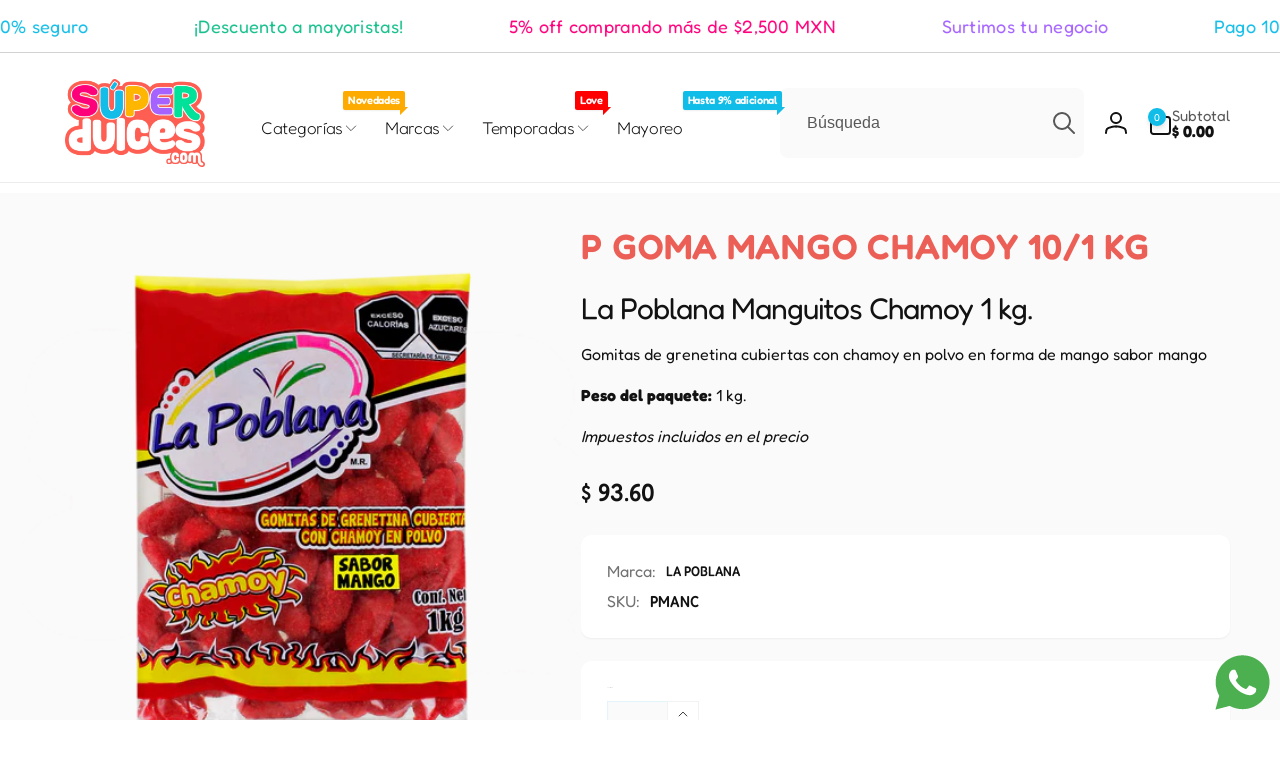

--- FILE ---
content_type: text/html; charset=utf-8
request_url: https://superdulces.com/products/pmanc
body_size: 52464
content:
<!doctype html>
<html class="no-js" lang="es" dir="ltr">
  <head>
    <meta charset="utf-8">
    <meta http-equiv="X-UA-Compatible" content="IE=edge">
    <meta name="viewport" content="width=device-width,initial-scale=1">
    <meta name="theme-color" content="">
    <link rel="canonical" href="https://superdulces.com/products/pmanc">
    <link rel="preconnect" href="https://cdn.shopify.com" crossorigin><link rel="shortcut icon" type="image/png" href="//superdulces.com/cdn/shop/files/superdulces-logotipo.png?crop=center&height=96&v=1655415861&width=96">
      <link rel="apple-touch-icon" type="image/png" href="//superdulces.com/cdn/shop/files/superdulces-logotipo.png?crop=center&height=180&v=1655415861&width=180">

    
<link rel="preload" as="font" href="//superdulces.com/cdn/fonts/fredoka/fredoka_n4.eb35fd8d4bb8056d7499b912e19fc60e645e4373.woff2" type="font/woff2" crossorigin><link rel="preload" as="font" href="//superdulces.com/cdn/fonts/fredoka/fredoka_n7.842b106c433b574443776fb1365d851cc19a6eb6.woff2" type="font/woff2" crossorigin>
<title>
        P GOMA MANGO CHAMOY 10/1 KG
</title>

      
        <meta name="description" content="La Poblana Manguitos Chamoy 1 kg. Gomitas de grenetina cubiertas con chamoy en polvo en forma de mango sabor mango Peso del paquete: 1 kg. Impuestos incluidos en el precio">
      


<meta property="og:site_name" content="superdulces.com">
<meta property="og:url" content="https://superdulces.com/products/pmanc">
<meta property="og:title" content="P GOMA MANGO CHAMOY 10/1 KG">
<meta property="og:type" content="product">
<meta property="og:description" content="La Poblana Manguitos Chamoy 1 kg. Gomitas de grenetina cubiertas con chamoy en polvo en forma de mango sabor mango Peso del paquete: 1 kg. Impuestos incluidos en el precio"><meta property="og:image" content="http://superdulces.com/cdn/shop/files/d636603087835e612c82622ec60d42cf.png?v=1724535278">
  <meta property="og:image:secure_url" content="https://superdulces.com/cdn/shop/files/d636603087835e612c82622ec60d42cf.png?v=1724535278">
  <meta property="og:image:width" content="1000">
  <meta property="og:image:height" content="1000"><meta property="og:price:amount" content="93.60">
  <meta property="og:price:currency" content="MXN"><meta name="twitter:card" content="summary_large_image">
<meta name="twitter:title" content="P GOMA MANGO CHAMOY 10/1 KG">
<meta name="twitter:description" content="La Poblana Manguitos Chamoy 1 kg. Gomitas de grenetina cubiertas con chamoy en polvo en forma de mango sabor mango Peso del paquete: 1 kg. Impuestos incluidos en el precio">
<script>
      window.shopUrl = 'https://superdulces.com';
      window.routes = {
        cart_url: '/cart',
        cart_add_url: '/cart/add',
        cart_change_url: '/cart/change',
        cart_update_url: '/cart/update',
        predictive_search_url: '/search/suggest',
        search_url: '/search',
        product_recommendations_url: '/recommendations/products'
      };

      window.photoswipeUrls = {
        lib: '//superdulces.com/cdn/shop/t/17/assets/photoswipe.umd.min.js?v=26433048617275824511757697290',
        loaded: false
      };

      window.hasQuickAddDrawer = false;
      window.hasQuickViewModal = false;

      window.cartStrings = {
        error: `Hubo un error al actualizar tu carrito de compra. Inténtalo de nuevo.`,
        quantityError: `Solo puedes agregar [quantity] de este artículo a tu carrito.`,
        success: `El producto ha sido añadido al carrito.`
      }

      window.variantStrings = {
        addToCart: `Agregar al carrito`,
        soldOut: `Agotado`,
        unavailable: `No disponible`,
        unavailable_with_option: `[value]: no disponible`
      }

      window.accessibilityStrings = {
        imageAvailable: `La imagen [index] ya está disponible en la vista de la galería`,
        shareSuccess: `Enlace copiado al portapapeles`,
        copyToClipboard: `Copiar enlace`,
        pauseSlideshow: `Pausar la presentación`,
        playSlideshow: `Reproducir la presentación`,countdownExpiredMsg: `El temporizador de cuenta regresiva ha expirado.`,
        passwordVisibilityShow: `Mostrar contraseña`,
        passwordVisibilityHide: `Ocultar contraseña`
      };window.recentlyViewedStrings = {
          empty: "No hay productos vistos recientemente."
        };
        window.recentlyViewedLimit = 10;window.currentProduct = {
            id: 7747187638499,
            url: "\/products\/pmanc",
            image: "\/\/superdulces.com\/cdn\/shop\/files\/d636603087835e612c82622ec60d42cf.png?v=1724535278\u0026width=100"};window.moneyFormat = "$ {{amount}}";
      window.loadedBackgroundColorSwatches =false;
      window.currencyMain = "MXN";
      window.appearAnimate = true;
      window.hideUnavailableOptions = true;
    </script><script>window.performance && window.performance.mark && window.performance.mark('shopify.content_for_header.start');</script><meta id="shopify-digital-wallet" name="shopify-digital-wallet" content="/65019642083/digital_wallets/dialog">
<link rel="alternate" type="application/json+oembed" href="https://superdulces.com/products/pmanc.oembed">
<script async="async" src="/checkouts/internal/preloads.js?locale=es-MX"></script>
<script id="shopify-features" type="application/json">{"accessToken":"26977464c0b6db0a3bf9de6560387956","betas":["rich-media-storefront-analytics"],"domain":"superdulces.com","predictiveSearch":true,"shopId":65019642083,"locale":"es"}</script>
<script>var Shopify = Shopify || {};
Shopify.shop = "superdulcesmexico.myshopify.com";
Shopify.locale = "es";
Shopify.currency = {"active":"MXN","rate":"1.0"};
Shopify.country = "MX";
Shopify.theme = {"name":"Copia de Super dulces | Triciclo | Entrega","id":150812754147,"schema_name":"Woodstock","schema_version":"2.3.0","theme_store_id":2239,"role":"main"};
Shopify.theme.handle = "null";
Shopify.theme.style = {"id":null,"handle":null};
Shopify.cdnHost = "superdulces.com/cdn";
Shopify.routes = Shopify.routes || {};
Shopify.routes.root = "/";</script>
<script type="module">!function(o){(o.Shopify=o.Shopify||{}).modules=!0}(window);</script>
<script>!function(o){function n(){var o=[];function n(){o.push(Array.prototype.slice.apply(arguments))}return n.q=o,n}var t=o.Shopify=o.Shopify||{};t.loadFeatures=n(),t.autoloadFeatures=n()}(window);</script>
<script id="shop-js-analytics" type="application/json">{"pageType":"product"}</script>
<script defer="defer" async type="module" src="//superdulces.com/cdn/shopifycloud/shop-js/modules/v2/client.init-shop-cart-sync_CvZOh8Af.es.esm.js"></script>
<script defer="defer" async type="module" src="//superdulces.com/cdn/shopifycloud/shop-js/modules/v2/chunk.common_3Rxs6Qxh.esm.js"></script>
<script type="module">
  await import("//superdulces.com/cdn/shopifycloud/shop-js/modules/v2/client.init-shop-cart-sync_CvZOh8Af.es.esm.js");
await import("//superdulces.com/cdn/shopifycloud/shop-js/modules/v2/chunk.common_3Rxs6Qxh.esm.js");

  window.Shopify.SignInWithShop?.initShopCartSync?.({"fedCMEnabled":true,"windoidEnabled":true});

</script>
<script>(function() {
  var isLoaded = false;
  function asyncLoad() {
    if (isLoaded) return;
    isLoaded = true;
    var urls = ["\/\/cdn.shopify.com\/proxy\/28652bc7c1944dbd6c0660190f7af962ba8406dd6fd1c0074dc9bae17caaca2d\/cdn.bogos.io\/script_tag\/secomapp.scripttag.js?shop=superdulcesmexico.myshopify.com\u0026sp-cache-control=cHVibGljLCBtYXgtYWdlPTkwMA","https:\/\/cdn.hextom.com\/js\/freeshippingbar.js?shop=superdulcesmexico.myshopify.com","https:\/\/gdpr.good-apps.co\/storage\/js\/good_apps_gdpr-superdulcesmexico.myshopify.com.js?ver=20\u0026shop=superdulcesmexico.myshopify.com","https:\/\/gifts.good-apps.co\/storage\/js\/good_free_gift-superdulcesmexico.myshopify.com.js?ver=58\u0026shop=superdulcesmexico.myshopify.com"];
    for (var i = 0; i < urls.length; i++) {
      var s = document.createElement('script');
      s.type = 'text/javascript';
      s.async = true;
      s.src = urls[i];
      var x = document.getElementsByTagName('script')[0];
      x.parentNode.insertBefore(s, x);
    }
  };
  if(window.attachEvent) {
    window.attachEvent('onload', asyncLoad);
  } else {
    window.addEventListener('load', asyncLoad, false);
  }
})();</script>
<script id="__st">var __st={"a":65019642083,"offset":-21600,"reqid":"75704f72-9b02-433f-9d86-2713db83bc31-1768769155","pageurl":"superdulces.com\/products\/pmanc","u":"b12cb7fa62ee","p":"product","rtyp":"product","rid":7747187638499};</script>
<script>window.ShopifyPaypalV4VisibilityTracking = true;</script>
<script id="captcha-bootstrap">!function(){'use strict';const t='contact',e='account',n='new_comment',o=[[t,t],['blogs',n],['comments',n],[t,'customer']],c=[[e,'customer_login'],[e,'guest_login'],[e,'recover_customer_password'],[e,'create_customer']],r=t=>t.map((([t,e])=>`form[action*='/${t}']:not([data-nocaptcha='true']) input[name='form_type'][value='${e}']`)).join(','),a=t=>()=>t?[...document.querySelectorAll(t)].map((t=>t.form)):[];function s(){const t=[...o],e=r(t);return a(e)}const i='password',u='form_key',d=['recaptcha-v3-token','g-recaptcha-response','h-captcha-response',i],f=()=>{try{return window.sessionStorage}catch{return}},m='__shopify_v',_=t=>t.elements[u];function p(t,e,n=!1){try{const o=window.sessionStorage,c=JSON.parse(o.getItem(e)),{data:r}=function(t){const{data:e,action:n}=t;return t[m]||n?{data:e,action:n}:{data:t,action:n}}(c);for(const[e,n]of Object.entries(r))t.elements[e]&&(t.elements[e].value=n);n&&o.removeItem(e)}catch(o){console.error('form repopulation failed',{error:o})}}const l='form_type',E='cptcha';function T(t){t.dataset[E]=!0}const w=window,h=w.document,L='Shopify',v='ce_forms',y='captcha';let A=!1;((t,e)=>{const n=(g='f06e6c50-85a8-45c8-87d0-21a2b65856fe',I='https://cdn.shopify.com/shopifycloud/storefront-forms-hcaptcha/ce_storefront_forms_captcha_hcaptcha.v1.5.2.iife.js',D={infoText:'Protegido por hCaptcha',privacyText:'Privacidad',termsText:'Términos'},(t,e,n)=>{const o=w[L][v],c=o.bindForm;if(c)return c(t,g,e,D).then(n);var r;o.q.push([[t,g,e,D],n]),r=I,A||(h.body.append(Object.assign(h.createElement('script'),{id:'captcha-provider',async:!0,src:r})),A=!0)});var g,I,D;w[L]=w[L]||{},w[L][v]=w[L][v]||{},w[L][v].q=[],w[L][y]=w[L][y]||{},w[L][y].protect=function(t,e){n(t,void 0,e),T(t)},Object.freeze(w[L][y]),function(t,e,n,w,h,L){const[v,y,A,g]=function(t,e,n){const i=e?o:[],u=t?c:[],d=[...i,...u],f=r(d),m=r(i),_=r(d.filter((([t,e])=>n.includes(e))));return[a(f),a(m),a(_),s()]}(w,h,L),I=t=>{const e=t.target;return e instanceof HTMLFormElement?e:e&&e.form},D=t=>v().includes(t);t.addEventListener('submit',(t=>{const e=I(t);if(!e)return;const n=D(e)&&!e.dataset.hcaptchaBound&&!e.dataset.recaptchaBound,o=_(e),c=g().includes(e)&&(!o||!o.value);(n||c)&&t.preventDefault(),c&&!n&&(function(t){try{if(!f())return;!function(t){const e=f();if(!e)return;const n=_(t);if(!n)return;const o=n.value;o&&e.removeItem(o)}(t);const e=Array.from(Array(32),(()=>Math.random().toString(36)[2])).join('');!function(t,e){_(t)||t.append(Object.assign(document.createElement('input'),{type:'hidden',name:u})),t.elements[u].value=e}(t,e),function(t,e){const n=f();if(!n)return;const o=[...t.querySelectorAll(`input[type='${i}']`)].map((({name:t})=>t)),c=[...d,...o],r={};for(const[a,s]of new FormData(t).entries())c.includes(a)||(r[a]=s);n.setItem(e,JSON.stringify({[m]:1,action:t.action,data:r}))}(t,e)}catch(e){console.error('failed to persist form',e)}}(e),e.submit())}));const S=(t,e)=>{t&&!t.dataset[E]&&(n(t,e.some((e=>e===t))),T(t))};for(const o of['focusin','change'])t.addEventListener(o,(t=>{const e=I(t);D(e)&&S(e,y())}));const B=e.get('form_key'),M=e.get(l),P=B&&M;t.addEventListener('DOMContentLoaded',(()=>{const t=y();if(P)for(const e of t)e.elements[l].value===M&&p(e,B);[...new Set([...A(),...v().filter((t=>'true'===t.dataset.shopifyCaptcha))])].forEach((e=>S(e,t)))}))}(h,new URLSearchParams(w.location.search),n,t,e,['guest_login'])})(!0,!0)}();</script>
<script integrity="sha256-4kQ18oKyAcykRKYeNunJcIwy7WH5gtpwJnB7kiuLZ1E=" data-source-attribution="shopify.loadfeatures" defer="defer" src="//superdulces.com/cdn/shopifycloud/storefront/assets/storefront/load_feature-a0a9edcb.js" crossorigin="anonymous"></script>
<script data-source-attribution="shopify.dynamic_checkout.dynamic.init">var Shopify=Shopify||{};Shopify.PaymentButton=Shopify.PaymentButton||{isStorefrontPortableWallets:!0,init:function(){window.Shopify.PaymentButton.init=function(){};var t=document.createElement("script");t.src="https://superdulces.com/cdn/shopifycloud/portable-wallets/latest/portable-wallets.es.js",t.type="module",document.head.appendChild(t)}};
</script>
<script data-source-attribution="shopify.dynamic_checkout.buyer_consent">
  function portableWalletsHideBuyerConsent(e){var t=document.getElementById("shopify-buyer-consent"),n=document.getElementById("shopify-subscription-policy-button");t&&n&&(t.classList.add("hidden"),t.setAttribute("aria-hidden","true"),n.removeEventListener("click",e))}function portableWalletsShowBuyerConsent(e){var t=document.getElementById("shopify-buyer-consent"),n=document.getElementById("shopify-subscription-policy-button");t&&n&&(t.classList.remove("hidden"),t.removeAttribute("aria-hidden"),n.addEventListener("click",e))}window.Shopify?.PaymentButton&&(window.Shopify.PaymentButton.hideBuyerConsent=portableWalletsHideBuyerConsent,window.Shopify.PaymentButton.showBuyerConsent=portableWalletsShowBuyerConsent);
</script>
<script data-source-attribution="shopify.dynamic_checkout.cart.bootstrap">document.addEventListener("DOMContentLoaded",(function(){function t(){return document.querySelector("shopify-accelerated-checkout-cart, shopify-accelerated-checkout")}if(t())Shopify.PaymentButton.init();else{new MutationObserver((function(e,n){t()&&(Shopify.PaymentButton.init(),n.disconnect())})).observe(document.body,{childList:!0,subtree:!0})}}));
</script>

<script>window.performance && window.performance.mark && window.performance.mark('shopify.content_for_header.end');</script>

    <script src="//superdulces.com/cdn/shop/t/17/assets/critical-global.js?v=158144397625328660411757697290" defer="defer"></script>
    <script src="//superdulces.com/cdn/shop/t/17/assets/motion.min.js?v=8360468052175969501757697290" defer="defer"></script><style>@font-face {
  font-family: Fredoka;
  font-weight: 400;
  font-style: normal;
  font-display: swap;
  src: url("//superdulces.com/cdn/fonts/fredoka/fredoka_n4.eb35fd8d4bb8056d7499b912e19fc60e645e4373.woff2") format("woff2"),
       url("//superdulces.com/cdn/fonts/fredoka/fredoka_n4.bc34ad1871d4011d11d39d0d6c4f34a458b5ead4.woff") format("woff");
}
@font-face {
  font-family: Fredoka;
  font-weight: 700;
  font-style: normal;
  font-display: swap;
  src: url("//superdulces.com/cdn/fonts/fredoka/fredoka_n7.842b106c433b574443776fb1365d851cc19a6eb6.woff2") format("woff2"),
       url("//superdulces.com/cdn/fonts/fredoka/fredoka_n7.8fc71823b315e9debc947e4127957b41db40a150.woff") format("woff");
}
@font-face {
  font-family: Fredoka;
  font-weight: 500;
  font-style: normal;
  font-display: swap;
  src: url("//superdulces.com/cdn/fonts/fredoka/fredoka_n5.05bf988a11f3984e4403c432fd62d5a4635777cf.woff2") format("woff2"),
       url("//superdulces.com/cdn/fonts/fredoka/fredoka_n5.2d0340650c81cd2d9474412d1b8abc8b4afc5a86.woff") format("woff");
}
@font-face {
  font-family: Fredoka;
  font-weight: 600;
  font-style: normal;
  font-display: swap;
  src: url("//superdulces.com/cdn/fonts/fredoka/fredoka_n6.6a3be138d6aa3b691e4381d8f7166dfb91ce2bc3.woff2") format("woff2"),
       url("//superdulces.com/cdn/fonts/fredoka/fredoka_n6.92118ebe138865405c0eeeba462b8d69d6d700ea.woff") format("woff");
}

:root,.color-background-1 {
			--color-foreground: 18, 18, 18;
			--color-background: 255, 255, 255;
			--gradient-background: #ffffff;
			--color-button-text: 255, 255, 255;
			--color-button: 16, 189, 232;
			--color-sale-off-price: 239, 68, 68;
			--color-compare-at-price: 148, 163, 184;
			--color-review-stars: 251, 191, 36;
			--color-background-input: 250, 250, 250;--color-text-message-success: 22, 101, 52;
			--color-background-message-success: 239, 253, 244;
			--color-text-message-warning: 160, 98, 7;
			--color-background-message-warning: 254, 252, 232;
			--color-text-message-error: 152, 28, 27;
			--color-background-message-error: 254, 242, 242;	
		}
.color-background-2 {
			--color-foreground: 0, 0, 0;
			--color-background: 250, 250, 250;
			--gradient-background: #fafafa;
			--color-button-text: 255, 255, 255;
			--color-button: 37, 99, 235;
			--color-sale-off-price: 239, 68, 68;
			--color-compare-at-price: 148, 163, 184;
			--color-review-stars: 251, 191, 36;
			--color-background-input: 255, 255, 255;--color-text-message-success: 22, 101, 52;
			--color-background-message-success: 239, 253, 244;
			--color-text-message-warning: 160, 98, 7;
			--color-background-message-warning: 254, 252, 232;
			--color-text-message-error: 152, 28, 27;
			--color-background-message-error: 254, 242, 242;	
		}
.color-inverse {
			--color-foreground: 0, 0, 0;
			--color-background: 254, 245, 241;
			--gradient-background: #fef5f1;
			--color-button-text: 255, 255, 255;
			--color-button: 44, 145, 244;
			--color-sale-off-price: 239, 68, 68;
			--color-compare-at-price: 115, 115, 115;
			--color-review-stars: 4, 69, 202;
			--color-background-input: 247, 236, 230;--color-text-message-success: 22, 101, 52;
			--color-background-message-success: 239, 253, 244;
			--color-text-message-warning: 160, 98, 7;
			--color-background-message-warning: 254, 252, 232;
			--color-text-message-error: 152, 28, 27;
			--color-background-message-error: 254, 242, 242;	
		}
.color-scheme-04564709-b7b6-4a93-92ac-76a7dd37b382 {
			--color-foreground: 255, 255, 255;
			--color-background: 166, 100, 255;
			--gradient-background: #a664ff;
			--color-button-text: 166, 100, 255;
			--color-button: 255, 255, 255;
			--color-sale-off-price: 239, 68, 68;
			--color-compare-at-price: 148, 163, 184;
			--color-review-stars: 251, 191, 36;
			--color-background-input: 250, 250, 250;--color-text-message-success: 22, 101, 52;
			--color-background-message-success: 239, 253, 244;
			--color-text-message-warning: 160, 98, 7;
			--color-background-message-warning: 254, 252, 232;
			--color-text-message-error: 152, 28, 27;
			--color-background-message-error: 254, 242, 242;	
		}
.color-scheme-71dc8d22-e526-4fd5-b43c-69eb4a1348d0 {
			--color-foreground: 255, 255, 255;
			--color-background: 42, 73, 212;
			--gradient-background: #2a49d4;
			--color-button-text: 255, 255, 255;
			--color-button: 16, 189, 232;
			--color-sale-off-price: 239, 68, 68;
			--color-compare-at-price: 148, 163, 184;
			--color-review-stars: 251, 191, 36;
			--color-background-input: 250, 250, 250;--color-text-message-success: 22, 101, 52;
			--color-background-message-success: 239, 253, 244;
			--color-text-message-warning: 160, 98, 7;
			--color-background-message-warning: 254, 252, 232;
			--color-text-message-error: 152, 28, 27;
			--color-background-message-error: 254, 242, 242;	
		}
.color-scheme-caeb222b-1460-411d-ad2d-a311e2a56098 {
			--color-foreground: 18, 18, 18;
			--color-background: 255, 255, 255;
			--gradient-background: #ffffff;
			--color-button-text: 255, 255, 255;
			--color-button: 16, 189, 232;
			--color-sale-off-price: 239, 68, 68;
			--color-compare-at-price: 148, 163, 184;
			--color-review-stars: 251, 191, 36;
			--color-background-input: 250, 250, 250;--color-text-message-success: 22, 101, 52;
			--color-background-message-success: 239, 253, 244;
			--color-text-message-warning: 160, 98, 7;
			--color-background-message-warning: 254, 252, 232;
			--color-text-message-error: 152, 28, 27;
			--color-background-message-error: 254, 242, 242;	
		}:root {
		--font-body-family: Fredoka, sans-serif;
		--font-body-style: normal;
		--font-body-weight: 400;
		--font-body-weight-bold: 700;
		--font-body-weight-medium:500;
		--font-body-weight-large:600;

		--font-heading-family: Fredoka, sans-serif;
		--font-heading-style: normal;
		--font-heading-weight: 400;
		--font-heading-weight-bold: 700;
		--font-heading-weight-rte-bold: 700;
		--font-heading-weight-semi-bold:600;
		--font-heading-weight-medium:500;

		--font-body-scale: 1.0;
		--font-heading-scale: 1.0;

		--color-global-shadow: 18, 18, 18;

		--card-heading-product-weight: var(--font-heading-weight-semi-bold);--font-button-family: var(--font-heading-family);
			--font-button-style: var(--font-heading-style);
			--font-button-weight: var(--font-heading-weight);
			--font-button-weight-medium: var(--font-heading-weight-medium);
			--font-button-scale: var(--font-heading-scale);
			--font-button-weight-bold: var(--font-heading-weight-semi-bold);--page-width: 140rem;
		--page-width-margin: 0rem;

		--transform-direction: -1;
		--left-holder: left;
		--right-holder: right;
		--center-holder: center;

		--product-card-text-alignment: var(--center-holder);
		--product-card-border-opacity: 0;
		--product-card-padding: 0;
		--product-card-shadow-position: -2rem;
		--product-card-shadow-opacity: 0.15;
		--product-card-border-radius: 0px;--product-card-border-radius-image: 0px;--product-card-shadow-distance: 8rem;
		
		--collection-card-text-alignment: var(--center-holder);
		--collection-card-border-radius: 1.2rem;
		
		--color-sale-badge-foreground: 220, 38, 38;
		--color-sale-badge-background: 254, 242, 242;
		--color-sold-out-badge-foreground: 234, 92, 92;
		--color-sold-out-badge-background: 255, 255, 255;
		--color-custom-badge-1-foreground: 255, 255, 255;
		--color-custom-badge-1-background: 254, 1, 122;
		--color-custom-badge-2-foreground: 255, 255, 255;
		--color-custom-badge-2-background: 119, 28, 218;
		--color-custom-badge-3-foreground: 255, 255, 255;
		--color-custom-badge-3-background: 255, 0, 0;
		--color-custom-badge-4-foreground: 255, 255, 255;
		--color-custom-badge-4-background: 24, 206, 8;
		--color-custom-badge-5-foreground: 0, 0, 0;
		--color-custom-badge-5-background: 138, 255, 248;
		--color-blog-card-badge-foreground: 0, 0, 0;
		--color-blog-card-badge-background: 255, 255, 255;

		--spacing-sections-desktop: 0px;
		--spacing-sections-mobile: 0px;

		--grid-desktop-vertical-spacing: 28px;
		--grid-desktop-horizontal-spacing: 28px;
		--grid-mobile-vertical-spacing: 14px;
		--grid-mobile-horizontal-spacing: 14px;

		--variants-pills-color-radius:50%;
		--card-product-color-radius:50%;/* Deprecated variables - will be removed in the next version */
		--font-body-weight-500: var(--font-body-weight-medium);
	}

	:root, .color-background-1, .color-background-2, .color-inverse, .color-scheme-04564709-b7b6-4a93-92ac-76a7dd37b382, .color-scheme-71dc8d22-e526-4fd5-b43c-69eb4a1348d0, .color-scheme-caeb222b-1460-411d-ad2d-a311e2a56098 {
		--color-button-outline: var(--color-button-text);
		--color-button-text-outline: var(--color-button);
		--color-link: var(--color-foreground);
		--color-line: rgb(var(--color-foreground), .3);
		--color-card-hover: var(--color-foreground);
		--color-accent-text: var(--color-highlight);
		--color-price-foreground: var(--color-foreground);
		--color-review-stars-foreground: var(--color-review-stars);
		--color-highlight: var(--color-button);
	}

	body, .color-background-1, .color-background-2, .color-inverse, .color-scheme-04564709-b7b6-4a93-92ac-76a7dd37b382, .color-scheme-71dc8d22-e526-4fd5-b43c-69eb4a1348d0, .color-scheme-caeb222b-1460-411d-ad2d-a311e2a56098 {
		color: rgb(var(--color-foreground));
		background-color: rgb(var(--color-background));
	}*,
		*::before,
		*::after {
			box-sizing: inherit;
		}

		html {
			box-sizing: border-box;
			font-size: calc(var(--font-body-scale) * 62.5%);
			height: 100%;
		}

		body {
			display: grid;
			grid-template-rows: auto auto 1fr auto;
			grid-template-columns: 100%;
			min-height: 100%;
			margin: 0;
			font-size: 1.6rem;
			line-height: calc(1 + 0.6 / var(--font-body-scale));
			font-family: var(--font-body-family);
			font-style: var(--font-body-style);
			font-weight: var(--font-body-weight);
		}appear-animate-single:not(.appear) {
			transform: scale(1.5);
			opacity: 0;
		}
		.js .appear-animate-item-in-list:not(.done) {
			transform: translateY(3rem);
			opacity: 0;
		}
		@media(min-width: 750px) {
			use-animate img {
				opacity: 0;
				transform: scale(1.1);
			}
		}.card--collection {
			row-gap: 1.6rem;
		}@media(hover: hover) and (min-width: 990px) {
			.card__quick-buttons {
				position: absolute;
				top: calc(100% + 1rem);
				inset-inline: var(--product-card-padding);
				opacity: 0;
				visibility: hidden;
				transition: opacity 300ms ease, top 300ms ease;
			}

			.card-wrapper--product:hover .card__quick-buttons {
				opacity: 1;
				top: calc(100% - 2rem - var(--product-card-shadow-position));
				visibility: visible;
			}
		}</style><link href="//superdulces.com/cdn/shop/t/17/assets/critical-base.css?v=117805075835803841571764951887" rel="stylesheet" type="text/css" media="all" />
    <link rel="stylesheet" href="//superdulces.com/cdn/shop/t/17/assets/component-card.css?v=130058503653498769181757697290" media="print" onload="this.media='all'"><script>document.documentElement.className = document.documentElement.className.replace('no-js', 'js');
    if (Shopify.designMode) {
      document.documentElement.classList.add('shopify-design-mode');
    }
    </script>
    <link href="//superdulces.com/cdn/shop/t/17/assets/triciclo.css?v=29861015564590693291767027761" rel="stylesheet" type="text/css" media="all" />
  <!-- BEGIN app block: shopify://apps/menulock-disable-right-click/blocks/menulock/1342e2cd-2ecf-46e6-ad53-7e2e0211e393 --><script>
if (!window.__menulock_initialized) {
  window.__menulock_initialized = true;

  const isMobile = window.navigator.userAgent.match(/mobi/i);
  if (!isMobile) {

    
      // If you've disabled everything we can safely blacklist all events.
      document.addEventListener("contextmenu", function(event) {
        var notInput = (event.target || event.srcElement).tagName.toLowerCase() !== "input" && (event.target || event.srcElement).tagName.toLowerCase() !== "textarea";
        if (notInput) {
          event.preventDefault();
        }
      });
    

    // disable_right_click_text
    
        document.addEventListener("contextmenu", function(event) {
          var notInput = (event.target || event.srcElement).tagName.toLowerCase() !== "input" && (event.target || event.srcElement).tagName.toLowerCase() !== "textarea";
          if (notInput && (event.target || event.srcElement).innerText) {
            event.preventDefault();
          }
        });

        const textProtectionStyle = document.createElement("style");
        textProtectionStyle.type = "text/css";
        textProtectionStyle.innerHTML = 'body {' +
            '-webkit-touch-callout: none;' +
            '-webkit-user-select: none;' +
            '-khtml-user-select: none;' +
            '-moz-user-select: none;' +
            '-ms-user-select: none;' +
            'user-select: none;' +
          '}' +
          /* Fix for https://girlgone.boutique/ */
          '.powr-countdown-timer iframe {' +
            'pointer-events: none;' +
          '}';
        document.head.appendChild(textProtectionStyle);
    

    // disable_right_click_img
    
        document.addEventListener("mousedown", function(event) {
          if ((event.target || event.srcElement).tagName.toLowerCase() === "img") {
            // Middle-click to open in new tab
            if (event.which == 2) {
              event.preventDefault();
            }
          }
        });
        document.addEventListener("contextmenu", function(event) {
          if ((event.target || event.srcElement).tagName.toLowerCase() === "img") {
            event.preventDefault();
          }
        });
        // Drag and drop <img> elements
        const imageDragStyle = document.createElement("style");
        imageDragStyle.type = "text/css";
        imageDragStyle.innerHTML = 'img {' +
            '-webkit-user-drag: none;' +
            'user-drag: none;' +
          '}';
        document.head.appendChild(imageDragStyle);
        const disableDragAndDrop = function(){
          document.body.setAttribute("ondragstart", "return false;");
          document.body.setAttribute("ondrop", "return false;");
        };
        if (document.readyState === "complete" || document.readyState === "interactive") {
          disableDragAndDrop();
        } else {
          document.addEventListener("DOMContentLoaded", disableDragAndDrop);
        }
    

    // disable_right_click_bg_img
    
        document.addEventListener("contextmenu", function(event) {
          if ((event.target || event.srcElement).style.backgroundImage) {
            event.preventDefault();
          }
        });
    

    // disable_cut_copy 
    
        document.addEventListener("copy", function(event) {
          if (
            (event.target || event.srcElement).tagName.toLowerCase() !== "input" &&
            (event.target || event.srcElement).tagName.toLowerCase() !== "textarea"
          ) {
            event.preventDefault();
          }
        });

        document.addEventListener("cut", function(event) {
          if (
            (event.target || event.srcElement).tagName.toLowerCase() != "input" &&
            (event.target || event.srcElement).tagName.toLowerCase() != "textarea"
          ) {
            event.preventDefault();
          }
        });
    
  } else {
    // disable_select_mobile
    
        const bodySelectStyle = document.createElement("style");
        bodySelectStyle.type = "text/css";
        bodySelectStyle.innerHTML = 'body {' +
            '-webkit-touch-callout: none;' +
            '-webkit-user-select: none;' +
            '-khtml-user-select: none;' +
            '-moz-user-select: none;' +
            '-ms-user-select: none;' +
            'user-select: none;' +
          '}';
        document.head.appendChild(bodySelectStyle);
    

    // disable_image_select_mobile
    
        const imageSelectStyle = document.createElement("style");
        imageSelectStyle.type = "text/css";
        imageSelectStyle.innerHTML = 'img {' +
            '-webkit-touch-callout: none;' +
            '-webkit-user-select: none;' +
            '-khtml-user-select: none;' +
            '-moz-user-select: none;' +
            '-ms-user-select: none;' +
            'user-select: none;' +
            'pointer-events: none;' +
          '}' +
          /* In the case: <a href=''><img /></a>, pointer-events: none will
          break links. E.g. carousel on https://andwelldressed.com/ */
          'a > img {' +
            'pointer-events: auto;' +
          '}' +
          /* Specific fix for FlexSlider: http://flexslider.woothemes.com/thumbnail-controlnav.html
          Used on e.g. https://www.uniquekidz.shop/collections/nicu-boy-sleepers/products/itty-bitty-baby-classic-hooded-cuddler-blue
          and attaches click events directly on the image. This requires pointer
          events to work. */
          '.flex-control-thumbs li > img {' +
            'pointer-events: auto;' +
          '}' +
          /* Specific fix for ryviu, to make product review thumbnails 
          tappable on mobile. Used on e.g. https://everimports.com/products/fone-sem-fio-ultra-led */
          'ryviu-widget li > img {' +
            'pointer-events: auto;' +
          '}';
        document.head.appendChild(imageSelectStyle);

        document.addEventListener("contextmenu", function(event) {
          if ((event.target || event.srcElement).tagName.toLowerCase() === "img") {
            event.preventDefault();
          }
        });
    
  }
}
</script>

<!-- END app block --><script src="https://cdn.shopify.com/extensions/019b6dda-9f81-7c8b-b5f5-7756ae4a26fb/dondy-whatsapp-chat-widget-85/assets/ChatBubble.js" type="text/javascript" defer="defer"></script>
<link href="https://cdn.shopify.com/extensions/019b6dda-9f81-7c8b-b5f5-7756ae4a26fb/dondy-whatsapp-chat-widget-85/assets/ChatBubble.css" rel="stylesheet" type="text/css" media="all">
<link href="https://monorail-edge.shopifysvc.com" rel="dns-prefetch">
<script>(function(){if ("sendBeacon" in navigator && "performance" in window) {try {var session_token_from_headers = performance.getEntriesByType('navigation')[0].serverTiming.find(x => x.name == '_s').description;} catch {var session_token_from_headers = undefined;}var session_cookie_matches = document.cookie.match(/_shopify_s=([^;]*)/);var session_token_from_cookie = session_cookie_matches && session_cookie_matches.length === 2 ? session_cookie_matches[1] : "";var session_token = session_token_from_headers || session_token_from_cookie || "";function handle_abandonment_event(e) {var entries = performance.getEntries().filter(function(entry) {return /monorail-edge.shopifysvc.com/.test(entry.name);});if (!window.abandonment_tracked && entries.length === 0) {window.abandonment_tracked = true;var currentMs = Date.now();var navigation_start = performance.timing.navigationStart;var payload = {shop_id: 65019642083,url: window.location.href,navigation_start,duration: currentMs - navigation_start,session_token,page_type: "product"};window.navigator.sendBeacon("https://monorail-edge.shopifysvc.com/v1/produce", JSON.stringify({schema_id: "online_store_buyer_site_abandonment/1.1",payload: payload,metadata: {event_created_at_ms: currentMs,event_sent_at_ms: currentMs}}));}}window.addEventListener('pagehide', handle_abandonment_event);}}());</script>
<script id="web-pixels-manager-setup">(function e(e,d,r,n,o){if(void 0===o&&(o={}),!Boolean(null===(a=null===(i=window.Shopify)||void 0===i?void 0:i.analytics)||void 0===a?void 0:a.replayQueue)){var i,a;window.Shopify=window.Shopify||{};var t=window.Shopify;t.analytics=t.analytics||{};var s=t.analytics;s.replayQueue=[],s.publish=function(e,d,r){return s.replayQueue.push([e,d,r]),!0};try{self.performance.mark("wpm:start")}catch(e){}var l=function(){var e={modern:/Edge?\/(1{2}[4-9]|1[2-9]\d|[2-9]\d{2}|\d{4,})\.\d+(\.\d+|)|Firefox\/(1{2}[4-9]|1[2-9]\d|[2-9]\d{2}|\d{4,})\.\d+(\.\d+|)|Chrom(ium|e)\/(9{2}|\d{3,})\.\d+(\.\d+|)|(Maci|X1{2}).+ Version\/(15\.\d+|(1[6-9]|[2-9]\d|\d{3,})\.\d+)([,.]\d+|)( \(\w+\)|)( Mobile\/\w+|) Safari\/|Chrome.+OPR\/(9{2}|\d{3,})\.\d+\.\d+|(CPU[ +]OS|iPhone[ +]OS|CPU[ +]iPhone|CPU IPhone OS|CPU iPad OS)[ +]+(15[._]\d+|(1[6-9]|[2-9]\d|\d{3,})[._]\d+)([._]\d+|)|Android:?[ /-](13[3-9]|1[4-9]\d|[2-9]\d{2}|\d{4,})(\.\d+|)(\.\d+|)|Android.+Firefox\/(13[5-9]|1[4-9]\d|[2-9]\d{2}|\d{4,})\.\d+(\.\d+|)|Android.+Chrom(ium|e)\/(13[3-9]|1[4-9]\d|[2-9]\d{2}|\d{4,})\.\d+(\.\d+|)|SamsungBrowser\/([2-9]\d|\d{3,})\.\d+/,legacy:/Edge?\/(1[6-9]|[2-9]\d|\d{3,})\.\d+(\.\d+|)|Firefox\/(5[4-9]|[6-9]\d|\d{3,})\.\d+(\.\d+|)|Chrom(ium|e)\/(5[1-9]|[6-9]\d|\d{3,})\.\d+(\.\d+|)([\d.]+$|.*Safari\/(?![\d.]+ Edge\/[\d.]+$))|(Maci|X1{2}).+ Version\/(10\.\d+|(1[1-9]|[2-9]\d|\d{3,})\.\d+)([,.]\d+|)( \(\w+\)|)( Mobile\/\w+|) Safari\/|Chrome.+OPR\/(3[89]|[4-9]\d|\d{3,})\.\d+\.\d+|(CPU[ +]OS|iPhone[ +]OS|CPU[ +]iPhone|CPU IPhone OS|CPU iPad OS)[ +]+(10[._]\d+|(1[1-9]|[2-9]\d|\d{3,})[._]\d+)([._]\d+|)|Android:?[ /-](13[3-9]|1[4-9]\d|[2-9]\d{2}|\d{4,})(\.\d+|)(\.\d+|)|Mobile Safari.+OPR\/([89]\d|\d{3,})\.\d+\.\d+|Android.+Firefox\/(13[5-9]|1[4-9]\d|[2-9]\d{2}|\d{4,})\.\d+(\.\d+|)|Android.+Chrom(ium|e)\/(13[3-9]|1[4-9]\d|[2-9]\d{2}|\d{4,})\.\d+(\.\d+|)|Android.+(UC? ?Browser|UCWEB|U3)[ /]?(15\.([5-9]|\d{2,})|(1[6-9]|[2-9]\d|\d{3,})\.\d+)\.\d+|SamsungBrowser\/(5\.\d+|([6-9]|\d{2,})\.\d+)|Android.+MQ{2}Browser\/(14(\.(9|\d{2,})|)|(1[5-9]|[2-9]\d|\d{3,})(\.\d+|))(\.\d+|)|K[Aa][Ii]OS\/(3\.\d+|([4-9]|\d{2,})\.\d+)(\.\d+|)/},d=e.modern,r=e.legacy,n=navigator.userAgent;return n.match(d)?"modern":n.match(r)?"legacy":"unknown"}(),u="modern"===l?"modern":"legacy",c=(null!=n?n:{modern:"",legacy:""})[u],f=function(e){return[e.baseUrl,"/wpm","/b",e.hashVersion,"modern"===e.buildTarget?"m":"l",".js"].join("")}({baseUrl:d,hashVersion:r,buildTarget:u}),m=function(e){var d=e.version,r=e.bundleTarget,n=e.surface,o=e.pageUrl,i=e.monorailEndpoint;return{emit:function(e){var a=e.status,t=e.errorMsg,s=(new Date).getTime(),l=JSON.stringify({metadata:{event_sent_at_ms:s},events:[{schema_id:"web_pixels_manager_load/3.1",payload:{version:d,bundle_target:r,page_url:o,status:a,surface:n,error_msg:t},metadata:{event_created_at_ms:s}}]});if(!i)return console&&console.warn&&console.warn("[Web Pixels Manager] No Monorail endpoint provided, skipping logging."),!1;try{return self.navigator.sendBeacon.bind(self.navigator)(i,l)}catch(e){}var u=new XMLHttpRequest;try{return u.open("POST",i,!0),u.setRequestHeader("Content-Type","text/plain"),u.send(l),!0}catch(e){return console&&console.warn&&console.warn("[Web Pixels Manager] Got an unhandled error while logging to Monorail."),!1}}}}({version:r,bundleTarget:l,surface:e.surface,pageUrl:self.location.href,monorailEndpoint:e.monorailEndpoint});try{o.browserTarget=l,function(e){var d=e.src,r=e.async,n=void 0===r||r,o=e.onload,i=e.onerror,a=e.sri,t=e.scriptDataAttributes,s=void 0===t?{}:t,l=document.createElement("script"),u=document.querySelector("head"),c=document.querySelector("body");if(l.async=n,l.src=d,a&&(l.integrity=a,l.crossOrigin="anonymous"),s)for(var f in s)if(Object.prototype.hasOwnProperty.call(s,f))try{l.dataset[f]=s[f]}catch(e){}if(o&&l.addEventListener("load",o),i&&l.addEventListener("error",i),u)u.appendChild(l);else{if(!c)throw new Error("Did not find a head or body element to append the script");c.appendChild(l)}}({src:f,async:!0,onload:function(){if(!function(){var e,d;return Boolean(null===(d=null===(e=window.Shopify)||void 0===e?void 0:e.analytics)||void 0===d?void 0:d.initialized)}()){var d=window.webPixelsManager.init(e)||void 0;if(d){var r=window.Shopify.analytics;r.replayQueue.forEach((function(e){var r=e[0],n=e[1],o=e[2];d.publishCustomEvent(r,n,o)})),r.replayQueue=[],r.publish=d.publishCustomEvent,r.visitor=d.visitor,r.initialized=!0}}},onerror:function(){return m.emit({status:"failed",errorMsg:"".concat(f," has failed to load")})},sri:function(e){var d=/^sha384-[A-Za-z0-9+/=]+$/;return"string"==typeof e&&d.test(e)}(c)?c:"",scriptDataAttributes:o}),m.emit({status:"loading"})}catch(e){m.emit({status:"failed",errorMsg:(null==e?void 0:e.message)||"Unknown error"})}}})({shopId: 65019642083,storefrontBaseUrl: "https://superdulces.com",extensionsBaseUrl: "https://extensions.shopifycdn.com/cdn/shopifycloud/web-pixels-manager",monorailEndpoint: "https://monorail-edge.shopifysvc.com/unstable/produce_batch",surface: "storefront-renderer",enabledBetaFlags: ["2dca8a86"],webPixelsConfigList: [{"id":"1689845987","configuration":"{\"shop\":\"superdulcesmexico.myshopify.com\",\"collect_url\":\"https:\\\/\\\/collect.bogos.io\\\/collect\"}","eventPayloadVersion":"v1","runtimeContext":"STRICT","scriptVersion":"e6ba5d3ab17a1a2b5c9cdd99319e2458","type":"APP","apiClientId":177733,"privacyPurposes":["ANALYTICS","MARKETING","SALE_OF_DATA"],"dataSharingAdjustments":{"protectedCustomerApprovalScopes":["read_customer_address","read_customer_email","read_customer_name","read_customer_personal_data","read_customer_phone"]}},{"id":"77889763","eventPayloadVersion":"v1","runtimeContext":"LAX","scriptVersion":"1","type":"CUSTOM","privacyPurposes":["ANALYTICS"],"name":"Google Analytics tag (migrated)"},{"id":"shopify-app-pixel","configuration":"{}","eventPayloadVersion":"v1","runtimeContext":"STRICT","scriptVersion":"0450","apiClientId":"shopify-pixel","type":"APP","privacyPurposes":["ANALYTICS","MARKETING"]},{"id":"shopify-custom-pixel","eventPayloadVersion":"v1","runtimeContext":"LAX","scriptVersion":"0450","apiClientId":"shopify-pixel","type":"CUSTOM","privacyPurposes":["ANALYTICS","MARKETING"]}],isMerchantRequest: false,initData: {"shop":{"name":"superdulces.com","paymentSettings":{"currencyCode":"MXN"},"myshopifyDomain":"superdulcesmexico.myshopify.com","countryCode":"MX","storefrontUrl":"https:\/\/superdulces.com"},"customer":null,"cart":null,"checkout":null,"productVariants":[{"price":{"amount":93.6,"currencyCode":"MXN"},"product":{"title":"P GOMA MANGO CHAMOY 10\/1 KG","vendor":"LA POBLANA","id":"7747187638499","untranslatedTitle":"P GOMA MANGO CHAMOY 10\/1 KG","url":"\/products\/pmanc","type":""},"id":"43038218584291","image":{"src":"\/\/superdulces.com\/cdn\/shop\/files\/d636603087835e612c82622ec60d42cf.png?v=1724535278"},"sku":"PMANC","title":"Default Title","untranslatedTitle":"Default Title"}],"purchasingCompany":null},},"https://superdulces.com/cdn","fcfee988w5aeb613cpc8e4bc33m6693e112",{"modern":"","legacy":""},{"shopId":"65019642083","storefrontBaseUrl":"https:\/\/superdulces.com","extensionBaseUrl":"https:\/\/extensions.shopifycdn.com\/cdn\/shopifycloud\/web-pixels-manager","surface":"storefront-renderer","enabledBetaFlags":"[\"2dca8a86\"]","isMerchantRequest":"false","hashVersion":"fcfee988w5aeb613cpc8e4bc33m6693e112","publish":"custom","events":"[[\"page_viewed\",{}],[\"product_viewed\",{\"productVariant\":{\"price\":{\"amount\":93.6,\"currencyCode\":\"MXN\"},\"product\":{\"title\":\"P GOMA MANGO CHAMOY 10\/1 KG\",\"vendor\":\"LA POBLANA\",\"id\":\"7747187638499\",\"untranslatedTitle\":\"P GOMA MANGO CHAMOY 10\/1 KG\",\"url\":\"\/products\/pmanc\",\"type\":\"\"},\"id\":\"43038218584291\",\"image\":{\"src\":\"\/\/superdulces.com\/cdn\/shop\/files\/d636603087835e612c82622ec60d42cf.png?v=1724535278\"},\"sku\":\"PMANC\",\"title\":\"Default Title\",\"untranslatedTitle\":\"Default Title\"}}]]"});</script><script>
  window.ShopifyAnalytics = window.ShopifyAnalytics || {};
  window.ShopifyAnalytics.meta = window.ShopifyAnalytics.meta || {};
  window.ShopifyAnalytics.meta.currency = 'MXN';
  var meta = {"product":{"id":7747187638499,"gid":"gid:\/\/shopify\/Product\/7747187638499","vendor":"LA POBLANA","type":"","handle":"pmanc","variants":[{"id":43038218584291,"price":9360,"name":"P GOMA MANGO CHAMOY 10\/1 KG","public_title":null,"sku":"PMANC"}],"remote":false},"page":{"pageType":"product","resourceType":"product","resourceId":7747187638499,"requestId":"75704f72-9b02-433f-9d86-2713db83bc31-1768769155"}};
  for (var attr in meta) {
    window.ShopifyAnalytics.meta[attr] = meta[attr];
  }
</script>
<script class="analytics">
  (function () {
    var customDocumentWrite = function(content) {
      var jquery = null;

      if (window.jQuery) {
        jquery = window.jQuery;
      } else if (window.Checkout && window.Checkout.$) {
        jquery = window.Checkout.$;
      }

      if (jquery) {
        jquery('body').append(content);
      }
    };

    var hasLoggedConversion = function(token) {
      if (token) {
        return document.cookie.indexOf('loggedConversion=' + token) !== -1;
      }
      return false;
    }

    var setCookieIfConversion = function(token) {
      if (token) {
        var twoMonthsFromNow = new Date(Date.now());
        twoMonthsFromNow.setMonth(twoMonthsFromNow.getMonth() + 2);

        document.cookie = 'loggedConversion=' + token + '; expires=' + twoMonthsFromNow;
      }
    }

    var trekkie = window.ShopifyAnalytics.lib = window.trekkie = window.trekkie || [];
    if (trekkie.integrations) {
      return;
    }
    trekkie.methods = [
      'identify',
      'page',
      'ready',
      'track',
      'trackForm',
      'trackLink'
    ];
    trekkie.factory = function(method) {
      return function() {
        var args = Array.prototype.slice.call(arguments);
        args.unshift(method);
        trekkie.push(args);
        return trekkie;
      };
    };
    for (var i = 0; i < trekkie.methods.length; i++) {
      var key = trekkie.methods[i];
      trekkie[key] = trekkie.factory(key);
    }
    trekkie.load = function(config) {
      trekkie.config = config || {};
      trekkie.config.initialDocumentCookie = document.cookie;
      var first = document.getElementsByTagName('script')[0];
      var script = document.createElement('script');
      script.type = 'text/javascript';
      script.onerror = function(e) {
        var scriptFallback = document.createElement('script');
        scriptFallback.type = 'text/javascript';
        scriptFallback.onerror = function(error) {
                var Monorail = {
      produce: function produce(monorailDomain, schemaId, payload) {
        var currentMs = new Date().getTime();
        var event = {
          schema_id: schemaId,
          payload: payload,
          metadata: {
            event_created_at_ms: currentMs,
            event_sent_at_ms: currentMs
          }
        };
        return Monorail.sendRequest("https://" + monorailDomain + "/v1/produce", JSON.stringify(event));
      },
      sendRequest: function sendRequest(endpointUrl, payload) {
        // Try the sendBeacon API
        if (window && window.navigator && typeof window.navigator.sendBeacon === 'function' && typeof window.Blob === 'function' && !Monorail.isIos12()) {
          var blobData = new window.Blob([payload], {
            type: 'text/plain'
          });

          if (window.navigator.sendBeacon(endpointUrl, blobData)) {
            return true;
          } // sendBeacon was not successful

        } // XHR beacon

        var xhr = new XMLHttpRequest();

        try {
          xhr.open('POST', endpointUrl);
          xhr.setRequestHeader('Content-Type', 'text/plain');
          xhr.send(payload);
        } catch (e) {
          console.log(e);
        }

        return false;
      },
      isIos12: function isIos12() {
        return window.navigator.userAgent.lastIndexOf('iPhone; CPU iPhone OS 12_') !== -1 || window.navigator.userAgent.lastIndexOf('iPad; CPU OS 12_') !== -1;
      }
    };
    Monorail.produce('monorail-edge.shopifysvc.com',
      'trekkie_storefront_load_errors/1.1',
      {shop_id: 65019642083,
      theme_id: 150812754147,
      app_name: "storefront",
      context_url: window.location.href,
      source_url: "//superdulces.com/cdn/s/trekkie.storefront.cd680fe47e6c39ca5d5df5f0a32d569bc48c0f27.min.js"});

        };
        scriptFallback.async = true;
        scriptFallback.src = '//superdulces.com/cdn/s/trekkie.storefront.cd680fe47e6c39ca5d5df5f0a32d569bc48c0f27.min.js';
        first.parentNode.insertBefore(scriptFallback, first);
      };
      script.async = true;
      script.src = '//superdulces.com/cdn/s/trekkie.storefront.cd680fe47e6c39ca5d5df5f0a32d569bc48c0f27.min.js';
      first.parentNode.insertBefore(script, first);
    };
    trekkie.load(
      {"Trekkie":{"appName":"storefront","development":false,"defaultAttributes":{"shopId":65019642083,"isMerchantRequest":null,"themeId":150812754147,"themeCityHash":"9415568773862654646","contentLanguage":"es","currency":"MXN","eventMetadataId":"eec37f70-1313-487f-89c2-990ae8dfa7ae"},"isServerSideCookieWritingEnabled":true,"monorailRegion":"shop_domain","enabledBetaFlags":["65f19447"]},"Session Attribution":{},"S2S":{"facebookCapiEnabled":false,"source":"trekkie-storefront-renderer","apiClientId":580111}}
    );

    var loaded = false;
    trekkie.ready(function() {
      if (loaded) return;
      loaded = true;

      window.ShopifyAnalytics.lib = window.trekkie;

      var originalDocumentWrite = document.write;
      document.write = customDocumentWrite;
      try { window.ShopifyAnalytics.merchantGoogleAnalytics.call(this); } catch(error) {};
      document.write = originalDocumentWrite;

      window.ShopifyAnalytics.lib.page(null,{"pageType":"product","resourceType":"product","resourceId":7747187638499,"requestId":"75704f72-9b02-433f-9d86-2713db83bc31-1768769155","shopifyEmitted":true});

      var match = window.location.pathname.match(/checkouts\/(.+)\/(thank_you|post_purchase)/)
      var token = match? match[1]: undefined;
      if (!hasLoggedConversion(token)) {
        setCookieIfConversion(token);
        window.ShopifyAnalytics.lib.track("Viewed Product",{"currency":"MXN","variantId":43038218584291,"productId":7747187638499,"productGid":"gid:\/\/shopify\/Product\/7747187638499","name":"P GOMA MANGO CHAMOY 10\/1 KG","price":"93.60","sku":"PMANC","brand":"LA POBLANA","variant":null,"category":"","nonInteraction":true,"remote":false},undefined,undefined,{"shopifyEmitted":true});
      window.ShopifyAnalytics.lib.track("monorail:\/\/trekkie_storefront_viewed_product\/1.1",{"currency":"MXN","variantId":43038218584291,"productId":7747187638499,"productGid":"gid:\/\/shopify\/Product\/7747187638499","name":"P GOMA MANGO CHAMOY 10\/1 KG","price":"93.60","sku":"PMANC","brand":"LA POBLANA","variant":null,"category":"","nonInteraction":true,"remote":false,"referer":"https:\/\/superdulces.com\/products\/pmanc"});
      }
    });


        var eventsListenerScript = document.createElement('script');
        eventsListenerScript.async = true;
        eventsListenerScript.src = "//superdulces.com/cdn/shopifycloud/storefront/assets/shop_events_listener-3da45d37.js";
        document.getElementsByTagName('head')[0].appendChild(eventsListenerScript);

})();</script>
  <script>
  if (!window.ga || (window.ga && typeof window.ga !== 'function')) {
    window.ga = function ga() {
      (window.ga.q = window.ga.q || []).push(arguments);
      if (window.Shopify && window.Shopify.analytics && typeof window.Shopify.analytics.publish === 'function') {
        window.Shopify.analytics.publish("ga_stub_called", {}, {sendTo: "google_osp_migration"});
      }
      console.error("Shopify's Google Analytics stub called with:", Array.from(arguments), "\nSee https://help.shopify.com/manual/promoting-marketing/pixels/pixel-migration#google for more information.");
    };
    if (window.Shopify && window.Shopify.analytics && typeof window.Shopify.analytics.publish === 'function') {
      window.Shopify.analytics.publish("ga_stub_initialized", {}, {sendTo: "google_osp_migration"});
    }
  }
</script>
<script
  defer
  src="https://superdulces.com/cdn/shopifycloud/perf-kit/shopify-perf-kit-3.0.4.min.js"
  data-application="storefront-renderer"
  data-shop-id="65019642083"
  data-render-region="gcp-us-central1"
  data-page-type="product"
  data-theme-instance-id="150812754147"
  data-theme-name="Woodstock"
  data-theme-version="2.3.0"
  data-monorail-region="shop_domain"
  data-resource-timing-sampling-rate="10"
  data-shs="true"
  data-shs-beacon="true"
  data-shs-export-with-fetch="true"
  data-shs-logs-sample-rate="1"
  data-shs-beacon-endpoint="https://superdulces.com/api/collect"
></script>
</head>

  <body class="gradient">
    <a class="skip-to-content-link skip-to-content-link--all button visually-hidden" href="#MainContent" data-no-instant>
      <span>Ir directamente al contenido</span>
    </a><svg xmlns="http://www.w3.org/2000/svg" class="hidden">
  <symbol id="icon-search" viewbox="0 0 24 24" fill="none">
    <path d="M22 22L15.656 15.656" stroke="currentColor" stroke-width="2" stroke-linecap="round" stroke-linejoin="round"/>
    <path d="M10 18C14.4183 18 18 14.4183 18 10C18 5.58172 14.4183 2 10 2C5.58172 2 2 5.58172 2 10C2 14.4183 5.58172 18 10 18Z" stroke="currentColor" stroke-width="2" stroke-linecap="round" stroke-linejoin="round"/>
  </symbol>

  <symbol id="icon-close" class="icon icon-close" fill="none" viewBox="0 0 18 17">
    <path d="M.865 15.978a.5.5 0 00.707.707l7.433-7.431 7.579 7.282a.501.501 0 00.846-.37.5.5 0 00-.153-.351L9.712 8.546l7.417-7.416a.5.5 0 10-.707-.708L8.991 7.853 1.413.573a.5.5 0 10-.693.72l7.563 7.268-7.418 7.417z" fill="currentColor">
  </symbol>

  <symbol id="icon-star">
    <path d="M6.5 0L8.3544 3.7568L12.5 4.3592L9.5 7.2832L10.208 11.4128L6.5 9.4632L2.792 11.4128L3.5 7.2832L0.5 4.3592L4.6456 3.7568L6.5 0Z" fill="currentColor"/>
  </symbol>

  <symbol id="icon-eye">
    <path d="M2 9C2 9 5 4.5 9.5 4.5C14 4.5 17 9 17 9C17 9 14 13.5 9.5 13.5C5 13.5 2 9 2 9Z" stroke="currentColor" stroke-width="1.2" stroke-linecap="round" stroke-linejoin="round"/>
    <path d="M9.5 10.5C11.1569 10.5 12.5 9.15685 12.5 7.5C12.5 5.84315 11.1569 4.5 9.5 4.5C7.84315 4.5 6.5 5.84315 6.5 7.5C6.5 9.15685 7.84315 10.5 9.5 10.5Z" stroke="currentColor" stroke-width="1.2" stroke-linecap="round" stroke-linejoin="round"/>
  </symbol>
</svg><!-- BEGIN sections: header-group -->
<section id="shopify-section-sections--19631993815267__scrolling_text_Hypgbz" class="shopify-section shopify-section-group-header-group section"><link rel="stylesheet" href="//superdulces.com/cdn/shop/t/17/assets/section-scrolling-text.css?v=34818596305619032281757697290" media="print" onload="this.media='all'">
  <noscript><link href="//superdulces.com/cdn/shop/t/17/assets/component-rte.css?v=153046804802779129861757697290" rel="stylesheet" type="text/css" media="all" /></noscript>
  <noscript>
    <link href="//superdulces.com/cdn/shop/t/17/assets/section-scrolling-text.css?v=34818596305619032281757697290" rel="stylesheet" type="text/css" media="all" />
    <style>
      .scrolling-text__content--sections--19631993815267__scrolling_text_Hypgbz {
        animation: scroll var(--scroll-speed) linear infinite normal;
      }
    </style>
  </noscript>

  <style>
    .section-sections--19631993815267__scrolling_text_Hypgbz-padding {
      padding-top: 9px;
      padding-bottom: 9px;
      --gap: 5rem;
      --scroll-speed: 20s;
      --font-size: 8px;
      --animation-direction: normal;
    }.scrolling-text__list--sections--19631993815267__scrolling_text_Hypgbz {
        flex-shrink: 0;
        justify-content: space-around;
        gap: var(--gap);
        min-width: 100%;
      }

      .scrolling-text__item--sections--19631993815267__scrolling_text_Hypgbz {
        --font-scale: var(--font-body-scale);
        font-size: calc(var(--font-scale) * var(--font-size));
      }

      .scrolling-text__item--sections--19631993815267__scrolling_text_Hypgbz.heading-font {
        --font-scale: var(--font-heading-scale);
      }

      .scrolling-text__content--sections--19631993815267__scrolling_text_Hypgbz .scrolling-text__item--thumbnail {
        width: 10rem;
      }.scrolling-text__item--sections--19631993815267__scrolling_text_Hypgbz-normal_text_FU7qXD {--text-stroke: 5px;}.scrolling-text__item--sections--19631993815267__scrolling_text_Hypgbz-normal_text_Y7kKDL {--text-stroke: 5px;}.scrolling-text__item--sections--19631993815267__scrolling_text_Hypgbz-normal_text_ceaUHQ {--text-stroke: 5px;}.scrolling-text__item--sections--19631993815267__scrolling_text_Hypgbz-normal_text_TVFhYz {--text-stroke: 1px;}@media screen and (min-width: 750px) {
      .section-sections--19631993815267__scrolling_text_Hypgbz-padding {
        padding-top: 12px;
        padding-bottom: 12px;
        --font-size: 10px;
      }
    }

    @media screen and (min-width: 990px) {
      .section-sections--19631993815267__scrolling_text_Hypgbz-padding {
        --scroll-speed: 30s;
      }

      .scrolling-text__content--sections--19631993815267__scrolling_text_Hypgbz .scrolling-text__item--thumbnail {
        width: 12rem;
      }
    }
  </style>

  <div class="isolate seccion-content-desplazable-home">
    <div class="scrolling-text section-sections--19631993815267__scrolling_text_Hypgbz-padding color-background-1 gradient"><scrolling-text class="scrolling-text__content scrolling-text__content--sections--19631993815267__scrolling_text_Hypgbz por flex overflow-hidden scrolling-text__content--pause-on-hover">
            <ul class="list-unstyled scrolling-text__list scrolling-text__list--sections--19631993815267__scrolling_text_Hypgbz flex align-center"><li ><span class="scrolling-text__item scrolling-text__item--sections--19631993815267__scrolling_text_Hypgbz scrolling-text__item--sections--19631993815267__scrolling_text_Hypgbz-normal_text_FU7qXD
      
      
      
      
      "
      
    >
      Pago 100% seguro
    </span></li><li ><span class="scrolling-text__item scrolling-text__item--sections--19631993815267__scrolling_text_Hypgbz scrolling-text__item--sections--19631993815267__scrolling_text_Hypgbz-normal_text_Y7kKDL
      
      
      
      
      "
      
    >
      ¡Descuento a mayoristas!
    </span></li><li ><span class="scrolling-text__item scrolling-text__item--sections--19631993815267__scrolling_text_Hypgbz scrolling-text__item--sections--19631993815267__scrolling_text_Hypgbz-normal_text_ceaUHQ
      
      
      
      
      "
      
    >
      5% off comprando más de $2,500 MXN
    </span></li><li ><span class="scrolling-text__item scrolling-text__item--sections--19631993815267__scrolling_text_Hypgbz scrolling-text__item--sections--19631993815267__scrolling_text_Hypgbz-normal_text_TVFhYz
      
      
      
      
      "
      
    >
      Surtimos tu negocio
    </span></li></ul>
            <ul class="list-unstyled scrolling-text__list scrolling-text__list--sections--19631993815267__scrolling_text_Hypgbz flex align-center"><li><span class="scrolling-text__item scrolling-text__item--sections--19631993815267__scrolling_text_Hypgbz scrolling-text__item--sections--19631993815267__scrolling_text_Hypgbz-normal_text_FU7qXD
      
      
      
      
      "
      
    >
      Pago 100% seguro
    </span></li><li><span class="scrolling-text__item scrolling-text__item--sections--19631993815267__scrolling_text_Hypgbz scrolling-text__item--sections--19631993815267__scrolling_text_Hypgbz-normal_text_Y7kKDL
      
      
      
      
      "
      
    >
      ¡Descuento a mayoristas!
    </span></li><li><span class="scrolling-text__item scrolling-text__item--sections--19631993815267__scrolling_text_Hypgbz scrolling-text__item--sections--19631993815267__scrolling_text_Hypgbz-normal_text_ceaUHQ
      
      
      
      
      "
      
    >
      5% off comprando más de $2,500 MXN
    </span></li><li><span class="scrolling-text__item scrolling-text__item--sections--19631993815267__scrolling_text_Hypgbz scrolling-text__item--sections--19631993815267__scrolling_text_Hypgbz-normal_text_TVFhYz
      
      
      
      
      "
      
    >
      Surtimos tu negocio
    </span></li></ul>
          </scrolling-text></div>
  </div><script src="//superdulces.com/cdn/shop/t/17/assets/scrolling-text.js?v=113216645518484663061757697290" defer="defer"></script>
<style> #shopify-section-sections--19631993815267__scrolling_text_Hypgbz .scrolling-text {border-bottom: solid 1px lightgrey;} </style></section><div id="shopify-section-sections--19631993815267__header" class="shopify-section shopify-section-group-header-group section-header">
<link rel="stylesheet" href="//superdulces.com/cdn/shop/t/17/assets/component-list-menu.css?v=25578231982877184571757697290" media="print" onload="this.media='all'">
<link rel="stylesheet" href="//superdulces.com/cdn/shop/t/17/assets/component-search.css?v=131819334157748362831757697290" media="print" onload="this.media='all'"><link rel="stylesheet" href="//superdulces.com/cdn/shop/t/17/assets/component-price.css?v=169073278754176340261757697290" media="print" onload="this.media='all'">
  <link rel="stylesheet" href="//superdulces.com/cdn/shop/t/17/assets/component-loading-overlay.css?v=155189480257543581321757697290" media="print" onload="this.media='all'"><link rel="stylesheet" href="//superdulces.com/cdn/shop/t/17/assets/component-mega-menu.css?v=89726828711776410871760474083" media="print" onload="this.media='all'">

<noscript><link href="//superdulces.com/cdn/shop/t/17/assets/component-mega-menu.css?v=89726828711776410871760474083" rel="stylesheet" type="text/css" media="all" /></noscript>
<noscript><link href="//superdulces.com/cdn/shop/t/17/assets/component-list-menu.css?v=25578231982877184571757697290" rel="stylesheet" type="text/css" media="all" /></noscript>
<noscript><link href="//superdulces.com/cdn/shop/t/17/assets/component-search.css?v=131819334157748362831757697290" rel="stylesheet" type="text/css" media="all" /></noscript><link rel="stylesheet" href="//superdulces.com/cdn/shop/t/17/assets/component-drawer.css?v=80927653608998538051757697290" media="print" onload="this.media='all'">
    <link rel="stylesheet" href="//superdulces.com/cdn/shop/t/17/assets/component-cart-drawer.css?v=884663477089896971757697290" media="print" onload="this.media='all'"><link rel="stylesheet" href="//superdulces.com/cdn/shop/t/17/assets/component-cart.css?v=160508502432512959001757697290" media="print" onload="this.media='all'">
    <link rel="stylesheet" href="//superdulces.com/cdn/shop/t/17/assets/component-totals.css?v=19086879398466813611757697290" media="print" onload="this.media='all'">
    <link rel="stylesheet" href="//superdulces.com/cdn/shop/t/17/assets/component-discounts.css?v=28406685698330830381757697290" media="print" onload="this.media='all'"><link rel="stylesheet" href="//superdulces.com/cdn/shop/t/17/assets/component-cart-items.css?v=164406201800456674491757697290" media="print" onload="this.media='all'"><style>
  .header-top {
    --disclosure-direction: 0.5rem;
  }

  .menu-drawer-container {
    display: flex;
  }

  .header__heading-logo {
    max-width: min(100%, 140px);
  }

  .header__icons {
    column-gap: 1rem;
  }

  .list-menu {
    list-style: none;
    padding: 0;
    margin: 0;
  }

  .list-menu--inline {
    display: inline-flex;
    flex-wrap: wrap;
    column-gap: 0.5rem;
  }

  summary.list-menu__item {
    padding-inline-end: 2.7rem;
  }

  .list-menu__item:not(.header__menu-item--top) {
    line-height: calc(1 + 0.3 / var(--font-body-scale));
  }

  .list-menu__item--link {
    text-decoration: none;
    padding-bottom: 1rem;
    padding-top: 1rem;
    line-height: calc(1 + 0.8 / var(--font-body-scale));
  }

  .predictive-search-loading-icon {
    display: none;
  }

  .header__toggle-nav-button {
    width: 0rem;
    padding: 0;
    background: none;
    border: none;
  }

  @media screen and (min-width: 750px) {
    .list-menu__item--link {
      padding-bottom: 0.6rem;
      padding-top: 0.6rem;
    }
  }
  @media screen and (min-width: 1200px) {
    .list-menu--inline {
      column-gap: 1rem;
    }
  }
</style>
<style>@media screen and (max-width: 989px) {
    .header__heading-link {text-align: center;}}
  .header {
    --header-template-areas: 'left-icon heading icons';--header-template-columns: 1fr auto 1fr;}@media screen and (min-width: 990px) {
    .header {--header-template-areas: 'heading icons icons' 'navigation navigation navigation';  
        --header-template-columns: repeat(3, auto);
        padding-top: 1.5rem;
        margin-top: 1.1rem;}.header__inner {
        row-gap: 1.5rem;
      }
      .header__inline-menu {
        margin-top: 1.1rem;
      }
      .header__heading {
        z-index: 3;
      }
      .header__icons {
        grid-column: 4/4;
        width: 100%;
        justify-content: flex-end;
      }
      .header__search {
        flex-grow: 1;
      }
      .search--header {
        justify-content: flex-end;
      }
      .search__input--header {
        width: min(50rem, 100%);
      }}
</style><script src="//superdulces.com/cdn/shop/t/17/assets/details-disclosure.js?v=86575189821523496061757697290" defer="defer"></script>
<script src="//superdulces.com/cdn/shop/t/17/assets/details-modal.js?v=141430337600116437951757697290" defer="defer"></script><script src="//superdulces.com/cdn/shop/t/17/assets/sticky-header.js?v=71620672160967616901757697290" defer="defer"></script><link rel="preconnect" href="https://fonts.googleapis.com">
<link rel="preconnect" href="https://fonts.gstatic.com" crossorigin>
<link href="https://fonts.googleapis.com/css2?family=Balsamiq+Sans:ital,wght@0,400;0,700;1,400;1,700&display=swap" rel="stylesheet">

<sticky-header class="header-wrapper por db color-background-1 gradient header-wrapper--border-bottom toggle-nav" data-sticky-type="always"><header class="header header--top-left w100 header--has-menu header--mobile-center">
    <div class="header__inner page-width"><div class="header__left-icons flex justify-left large-up-hide">
          <header-drawer data-breakpoint="tablet" class="header__drawer-mobile align-self-center" id="header-drawer-menu-mobile">
            <details id="Details-menu-drawer-container" class="menu-drawer-container">
              <summary class="header__icon header__icon--menu header__icon--summary link header__button-icon flex justify-center align-center" aria-label="Menú">
                <span class="por"><svg xmlns="http://www.w3.org/2000/svg" xmlns:xlink="http://www.w3.org/1999/xlink" width="24" height="24" viewBox="0 0 24 24" aria-hidden="true" focusable="false" role="presentation" class="icon icon-hamburger icon-open-state">
  <line x1="5" y1="7" x2="19" y2="7" stroke="currentColor" stroke-width="2" stroke-linecap="round"/>
  <line x1="5" y1="12" x2="19" y2="12" stroke="currentColor" stroke-width="2" stroke-linecap="round"/>
  <line x1="5" y1="17" x2="19" y2="17" stroke="currentColor" stroke-width="2" stroke-linecap="round"/>
</svg><svg xmlns="http://www.w3.org/2000/svg" aria-hidden="true" focusable="false" role="presentation" class="icon icon-close icon-close-state" width="24" height="24" viewBox="0 0 22 22" fill="none">
  <path d="M5.5 16.5L16.5 5.5M5.5 5.5L16.5 16.5" stroke="currentColor" stroke-width="2" stroke-linecap="round" stroke-linejoin="round"/>
</svg></span>
              </summary>
              <div id="menu-drawer" class="gradient menu-drawer menu-drawer--left motion-reduce" tabindex="-1">
                <div class="menu-drawer__inner-container por h100">
                  <div class="menu-drawer__navigation-container h100 overflow-hidden"><nav class="menu-drawer__navigation menu-drawer__block">
                        <ul class="menu-drawer__menu has-submenu list-menu menu-drawer__background" role="list"><li><details id="Details-menu-drawer-menu-item-1">
                                  <summary class="menu-drawer__menu-item list-menu__item link link--text header__menu-item--top h6 first w100"
                                    
                                  >Categorías
<svg width="16" height="16" viewBox="0 0 16 16" fill="none" xmlns="http://www.w3.org/2000/svg" class="icon icon-caret">
  <path d="M12.6667 6L8 10.6667L3.33333 6" stroke="currentColor" stroke-linecap="round" stroke-linejoin="round"/>
</svg>  <span class="header__menu-badge heading-font font-heading-bold header__menu-badge--in-drawer" style="color:#ffffff;background:#feab01;border-color:#feab01;" >
      Novedades
    </span></summary><div id="link-categorias" class="menu-drawer__submenu has-submenu gradient motion-reduce" tabindex="-1">
                                    <div class="menu-drawer__inner-submenu menu-drawer__background">
                                      <button class="menu-drawer__close-button link link--text" aria-expanded="true"><svg class="icon icon-arrow icon-revert-in-rtl" aria-hidden="true" focusable="false" role="presentation" xmlns="http://www.w3.org/2000/svg" width="20" height="20" viewBox="0 0 24 24" fill="none"><path d="M10 19L3 12M3 12L10 5M3 12L21 12" stroke="currentColor" stroke-width="2" stroke-linecap="round" stroke-linejoin="round"/></svg>Categorías
                                      </button>
                                      <ul class="menu-drawer__menu list-menu" role="list" tabindex="-1"><li>
                                            <a href="#" class="menu-drawer__menu-item link link--text list-menu__item w100"
                                              
                                            >
                                              Ir a Categorías
                                            </a>
                                          </li><li><div class="mega-menu__column__item menu-drawer__menu-item mega-menu__product-brand">
  <ul class="margin0 list-unstyled" role="list">
		<li><span class="mega-menu__link font-body-bold mega-menu__link--title h3">
          ¿Qué se te antoja hoy?
        </span><ul class="list-unstyled" role="list"><li>
							<a href="/collections/botanas" class="mega-menu__link link header-menu__link-sub font-body-semi-bold mega-menu__link--has-small-image align-center"><div class="mega-menu__small-image mega-menu__small-image--circle">
										<div class="media media--circle">
											<img src="//superdulces.com/cdn/shop/files/Botanas_64d73728-0e4b-46e8-adf8-faed4e6743d2.png?v=1759959877&amp;width=100" alt="" srcset="//superdulces.com/cdn/shop/files/Botanas_64d73728-0e4b-46e8-adf8-faed4e6743d2.png?v=1759959877&amp;width=100 100w" width="100" height="100" loading="lazy" class="motion-reduce">
										</div>
									</div><span class="link-effect-no-underline">Botanas</span>
							</a>
						</li><li>
							<a href="/collections/caramelos" class="mega-menu__link link header-menu__link-sub font-body-semi-bold mega-menu__link--has-small-image align-center"><div class="mega-menu__small-image mega-menu__small-image--circle">
										<div class="media media--circle">
											<img src="//superdulces.com/cdn/shop/files/Caramelos_43e6b4c6-1885-413e-847a-b2aef7558c21.png?v=1758563321&amp;width=100" alt="" srcset="//superdulces.com/cdn/shop/files/Caramelos_43e6b4c6-1885-413e-847a-b2aef7558c21.png?v=1758563321&amp;width=100 100w" width="100" height="100" loading="lazy" class="motion-reduce">
										</div>
									</div><span class="link-effect-no-underline">Caramelos</span>
							</a>
						</li><li>
							<a href="/collections/chicles" class="mega-menu__link link header-menu__link-sub font-body-semi-bold mega-menu__link--has-small-image align-center"><div class="mega-menu__small-image mega-menu__small-image--circle">
										<div class="media media--circle">
											<img src="//superdulces.com/cdn/shop/files/Chicles.png?v=1758570839&amp;width=100" alt="" srcset="//superdulces.com/cdn/shop/files/Chicles.png?v=1758570839&amp;width=100 100w" width="100" height="100" loading="lazy" class="motion-reduce">
										</div>
									</div><span class="link-effect-no-underline">Chicles</span>
							</a>
						</li><li>
							<a href="/collections/chocolates" class="mega-menu__link link header-menu__link-sub font-body-semi-bold mega-menu__link--has-small-image align-center"><div class="mega-menu__small-image mega-menu__small-image--circle">
										<div class="media media--circle">
											<img src="//superdulces.com/cdn/shop/files/Chocolates_96078b26-c2f8-458e-8862-21527c5737ed.png?v=1758560570&amp;width=100" alt="" srcset="//superdulces.com/cdn/shop/files/Chocolates_96078b26-c2f8-458e-8862-21527c5737ed.png?v=1758560570&amp;width=100 100w" width="100" height="100" loading="lazy" class="motion-reduce">
										</div>
									</div><span class="link-effect-no-underline">Chocolates</span>
							</a>
						</li><li>
							<a href="/collections/dulces-con-juguetes" class="mega-menu__link link header-menu__link-sub font-body-semi-bold mega-menu__link--has-small-image align-center"><div class="mega-menu__small-image mega-menu__small-image--circle">
										<div class="media media--circle">
											<img src="//superdulces.com/cdn/shop/files/Dulces-con-juguete_2d91e0e1-703c-4b64-a395-674ccee89215.png?v=1758564993&amp;width=100" alt="" srcset="//superdulces.com/cdn/shop/files/Dulces-con-juguete_2d91e0e1-703c-4b64-a395-674ccee89215.png?v=1758564993&amp;width=100 100w" width="100" height="100" loading="lazy" class="motion-reduce">
										</div>
									</div><span class="link-effect-no-underline">Dulces con juguetes</span>
							</a>
						</li><li>
							<a href="/collections/dulces-tipicos" class="mega-menu__link link header-menu__link-sub font-body-semi-bold mega-menu__link--has-small-image align-center"><div class="mega-menu__small-image mega-menu__small-image--circle">
										<div class="media media--circle">
											<img src="//superdulces.com/cdn/shop/files/dulces-tipicos_744f5498-a712-464f-adc4-423200fa30ec.png?v=1758574901&amp;width=100" alt="" srcset="//superdulces.com/cdn/shop/files/dulces-tipicos_744f5498-a712-464f-adc4-423200fa30ec.png?v=1758574901&amp;width=100 100w" width="100" height="100" loading="lazy" class="motion-reduce">
										</div>
									</div><span class="link-effect-no-underline">Dulces típicos</span>
							</a>
						</li><li>
							<a href="/collections/galletas" class="mega-menu__link link header-menu__link-sub font-body-semi-bold mega-menu__link--has-small-image align-center"><div class="mega-menu__small-image mega-menu__small-image--circle">
										<div class="media media--circle">
											<img src="//superdulces.com/cdn/shop/files/Galletas.png?v=1758561779&amp;width=100" alt="" srcset="//superdulces.com/cdn/shop/files/Galletas.png?v=1758561779&amp;width=100 100w" width="100" height="100" loading="lazy" class="motion-reduce">
										</div>
									</div><span class="link-effect-no-underline">Galletas</span>
							</a>
						</li><li>
							<a href="/collections/gomitas" class="mega-menu__link link header-menu__link-sub font-body-semi-bold mega-menu__link--has-small-image align-center"><div class="mega-menu__small-image mega-menu__small-image--circle">
										<div class="media media--circle">
											<img src="//superdulces.com/cdn/shop/files/Gomitas_0d3d2793-168f-40da-aac3-037d7156c6d0.png?v=1758570422&amp;width=100" alt="" srcset="//superdulces.com/cdn/shop/files/Gomitas_0d3d2793-168f-40da-aac3-037d7156c6d0.png?v=1758570422&amp;width=100 100w" width="100" height="100" loading="lazy" class="motion-reduce">
										</div>
									</div><span class="link-effect-no-underline">Gomitas</span>
							</a>
						</li><li>
							<a href="/collections/malvaviscos" class="mega-menu__link link header-menu__link-sub font-body-semi-bold mega-menu__link--has-small-image align-center"><div class="mega-menu__small-image mega-menu__small-image--circle">
										<div class="media media--circle">
											<img src="//superdulces.com/cdn/shop/files/malvavisco.png?v=1758575503&amp;width=100" alt="" srcset="//superdulces.com/cdn/shop/files/malvavisco.png?v=1758575503&amp;width=100 100w" width="100" height="100" loading="lazy" class="motion-reduce">
										</div>
									</div><span class="link-effect-no-underline">Malvaviscos</span>
							</a>
						</li><li>
							<a href="/collections/paletas" class="mega-menu__link link header-menu__link-sub font-body-semi-bold mega-menu__link--has-small-image align-center"><div class="mega-menu__small-image mega-menu__small-image--circle">
										<div class="media media--circle">
											<img src="//superdulces.com/cdn/shop/files/paletas_60966ba9-9433-464b-a0bd-c32b0a7b234d.png?v=1758576440&amp;width=100" alt="" srcset="//superdulces.com/cdn/shop/files/paletas_60966ba9-9433-464b-a0bd-c32b0a7b234d.png?v=1758576440&amp;width=100 100w" width="100" height="100" loading="lazy" class="motion-reduce">
										</div>
									</div><span class="link-effect-no-underline">Paletas</span>
							</a>
						</li><li>
							<a href="/collections/pulpas" class="mega-menu__link link header-menu__link-sub font-body-semi-bold mega-menu__link--has-small-image align-center"><div class="mega-menu__small-image mega-menu__small-image--circle">
										<div class="media media--circle">
											<img src="//superdulces.com/cdn/shop/files/pulpas.png?v=1758577715&amp;width=100" alt="" srcset="//superdulces.com/cdn/shop/files/pulpas.png?v=1758577715&amp;width=100 100w" width="100" height="100" loading="lazy" class="motion-reduce">
										</div>
									</div><span class="link-effect-no-underline">Pulpas</span>
							</a>
						</li><li>
							<a href="/collections/polvitos" class="mega-menu__link link header-menu__link-sub font-body-semi-bold mega-menu__link--has-small-image align-center"><div class="mega-menu__small-image mega-menu__small-image--circle">
										<div class="media media--circle">
											<img src="//superdulces.com/cdn/shop/files/POLVITOS.png?v=1759355690&amp;width=100" alt="" srcset="//superdulces.com/cdn/shop/files/POLVITOS.png?v=1759355690&amp;width=100 100w" width="100" height="100" loading="lazy" class="motion-reduce">
										</div>
									</div><span class="link-effect-no-underline">Polvitos</span>
							</a>
						</li><li>
							<a href="/collections/reposteria" class="mega-menu__link link header-menu__link-sub font-body-semi-bold mega-menu__link--has-small-image align-center"><div class="mega-menu__small-image mega-menu__small-image--circle">
										<div class="media media--circle">
											<img src="//superdulces.com/cdn/shop/files/reposteria_0c91b393-075e-44d0-8988-aec56442f6cd.png?v=1759356617&amp;width=100" alt="" srcset="//superdulces.com/cdn/shop/files/reposteria_0c91b393-075e-44d0-8988-aec56442f6cd.png?v=1759356617&amp;width=100 100w" width="100" height="100" loading="lazy" class="motion-reduce">
										</div>
									</div><span class="link-effect-no-underline">Respostería</span>
							</a>
						</li></ul>
		</li>
  </ul>
</div></li><li><div class="mega-menu__column__item menu-drawer__menu-item">
  <div class="card-wrapper contains-card--collection card-radius por card--shadow overflow-hidden">
    <div class="card card--media">
      <div class="card__inner">
        <div class="card__media">
          <div class="media media--hover-effect w100 ratio" style="--ratio-percent: 125.0%;">
            
<img src="//superdulces.com/cdn/shop/files/banner-de-categorias_9ef4b7f1-7339-450e-87b2-0fa4ed421b07.png?v=1764361353&amp;width=1000" alt="" srcset="//superdulces.com/cdn/shop/files/banner-de-categorias_9ef4b7f1-7339-450e-87b2-0fa4ed421b07.png?v=1764361353&amp;width=165 165w, //superdulces.com/cdn/shop/files/banner-de-categorias_9ef4b7f1-7339-450e-87b2-0fa4ed421b07.png?v=1764361353&amp;width=360 360w, //superdulces.com/cdn/shop/files/banner-de-categorias_9ef4b7f1-7339-450e-87b2-0fa4ed421b07.png?v=1764361353&amp;width=533 533w, //superdulces.com/cdn/shop/files/banner-de-categorias_9ef4b7f1-7339-450e-87b2-0fa4ed421b07.png?v=1764361353&amp;width=720 720w, //superdulces.com/cdn/shop/files/banner-de-categorias_9ef4b7f1-7339-450e-87b2-0fa4ed421b07.png?v=1764361353&amp;width=940 940w" width="1414" height="1767.5" loading="lazy" sizes="(min-width: 1400px) 317px, (min-width: 990px) calc((100vw - 130px) / 4), (min-width: 750px) calc((100vw - 120px) / 3), calc((100vw - 35px) / 2)" class="motion-reduce">

          </div>
        </div><div class="card__content card__content--overlay-text mega-menu__overlay color-background-1 align-end" style="--overlay-opacity:0.0">
            <div class="card__information center mega-menu__promotion-info" style="--text-position:3;"><div class="mega-menu__heading-promo h3 card__heading font-heading-bold">
                <a href="/collections/mas-vendidos" class="full-unstyled-link">
                  
                </a>
              </div><div class="mega-menu__promotion-info__action por mega-menu__promotion-info__button">
                  <a href="/collections/mas-vendidos" class="button button--small button--solid" title="ver"><span>ver</span></a>
                </div></div>
          </div></div></div>
  </div>
</div></li></ul>
                                    </div>
                                  </div>
                                </details></li><li><details id="Details-menu-drawer-menu-item-2">
                                  <summary class="menu-drawer__menu-item list-menu__item link link--text header__menu-item--top h6 w100"
                                    
                                  >Marcas
<svg width="16" height="16" viewBox="0 0 16 16" fill="none" xmlns="http://www.w3.org/2000/svg" class="icon icon-caret">
  <path d="M12.6667 6L8 10.6667L3.33333 6" stroke="currentColor" stroke-linecap="round" stroke-linejoin="round"/>
</svg>  </summary><div id="link-marcas" class="menu-drawer__submenu has-submenu gradient motion-reduce" tabindex="-1">
                                    <div class="menu-drawer__inner-submenu menu-drawer__background">
                                      <button class="menu-drawer__close-button link link--text" aria-expanded="true"><svg class="icon icon-arrow icon-revert-in-rtl" aria-hidden="true" focusable="false" role="presentation" xmlns="http://www.w3.org/2000/svg" width="20" height="20" viewBox="0 0 24 24" fill="none"><path d="M10 19L3 12M3 12L10 5M3 12L21 12" stroke="currentColor" stroke-width="2" stroke-linecap="round" stroke-linejoin="round"/></svg>Marcas
                                      </button>
                                      <ul class="menu-drawer__menu list-menu" role="list" tabindex="-1"><li>
                                            <a href="/pages/marcas" class="menu-drawer__menu-item link link--text list-menu__item w100"
                                              
                                            >
                                              Ir a Marcas
                                            </a>
                                          </li><li><details id="Details-menu-drawer-submenu-1">
                                                <summary class="menu-drawer__menu-item link link--text list-menu__item w100">
                                                  A-B
                                                  <svg width="16" height="16" viewBox="0 0 16 16" fill="none" xmlns="http://www.w3.org/2000/svg" class="icon icon-caret">
  <path d="M12.6667 6L8 10.6667L3.33333 6" stroke="currentColor" stroke-linecap="round" stroke-linejoin="round"/>
</svg>  
                                                </summary>
                                                <div id="childlink-a-b" class="menu-drawer__submenu has-submenu gradient motion-reduce">
                                                  <div class="menu-drawer__inner-submenu menu-drawer__background">
                                                    <button class="menu-drawer__close-button link link--text" aria-expanded="true"><svg class="icon icon-arrow icon-revert-in-rtl" aria-hidden="true" focusable="false" role="presentation" xmlns="http://www.w3.org/2000/svg" width="20" height="20" viewBox="0 0 24 24" fill="none"><path d="M10 19L3 12M3 12L10 5M3 12L21 12" stroke="currentColor" stroke-width="2" stroke-linecap="round" stroke-linejoin="round"/></svg>A-B
                                                    </button>
                                                    <ul class="menu-drawer__menu list-menu" role="list" tabindex="-1"><li>
                                                          <a href="#" class="menu-drawer__menu-item link link--text list-menu__item w100">
                                                            Ir a A-B
                                                          </a>
                                                        </li><li>
                                                          <a href="/collections/alteno" class="menu-drawer__menu-item link link--text list-menu__item w100">
                                                            Alteño
                                                          </a>
                                                        </li><li>
                                                          <a href="/collections/alvro" class="menu-drawer__menu-item link link--text list-menu__item w100">
                                                            Alvro
                                                          </a>
                                                        </li><li>
                                                          <a href="/collections/amos" class="menu-drawer__menu-item link link--text list-menu__item w100">
                                                            Amos
                                                          </a>
                                                        </li><li>
                                                          <a href="/collections/anahuac" class="menu-drawer__menu-item link link--text list-menu__item w100">
                                                            Anáhuac
                                                          </a>
                                                        </li><li>
                                                          <a href="/collections/barcel" class="menu-drawer__menu-item link link--text list-menu__item w100">
                                                            Barcel
                                                          </a>
                                                        </li><li>
                                                          <a href="/collections/dulces-beny" class="menu-drawer__menu-item link link--text list-menu__item w100">
                                                            Beny
                                                          </a>
                                                        </li><li>
                                                          <a href="/collections/betamex" class="menu-drawer__menu-item link link--text list-menu__item w100">
                                                            Betamex
                                                          </a>
                                                        </li><li>
                                                          <a href="/collections/bondy-fiesta" class="menu-drawer__menu-item link link--text list-menu__item w100">
                                                            Bondy Fiesta
                                                          </a>
                                                        </li><li>
                                                          <a href="/collections/botanas-charly" class="menu-drawer__menu-item link link--text list-menu__item w100">
                                                            Botanas Charly
                                                          </a>
                                                        </li><li>
                                                          <a href="/collections/botanas-sol" class="menu-drawer__menu-item link link--text list-menu__item w100">
                                                            Botanas Sol
                                                          </a>
                                                        </li><li>
                                                          <a href="/collections/bremen" class="menu-drawer__menu-item link link--text list-menu__item last w100">
                                                            Bremen
                                                          </a>
                                                        </li></ul>
                                                  </div>
                                                </div>
                                              </details></li><li><details id="Details-menu-drawer-submenu-2">
                                                <summary class="menu-drawer__menu-item link link--text list-menu__item w100">
                                                  C-E
                                                  <svg width="16" height="16" viewBox="0 0 16 16" fill="none" xmlns="http://www.w3.org/2000/svg" class="icon icon-caret">
  <path d="M12.6667 6L8 10.6667L3.33333 6" stroke="currentColor" stroke-linecap="round" stroke-linejoin="round"/>
</svg>  
                                                </summary>
                                                <div id="childlink-c-e" class="menu-drawer__submenu has-submenu gradient motion-reduce">
                                                  <div class="menu-drawer__inner-submenu menu-drawer__background">
                                                    <button class="menu-drawer__close-button link link--text" aria-expanded="true"><svg class="icon icon-arrow icon-revert-in-rtl" aria-hidden="true" focusable="false" role="presentation" xmlns="http://www.w3.org/2000/svg" width="20" height="20" viewBox="0 0 24 24" fill="none"><path d="M10 19L3 12M3 12L10 5M3 12L21 12" stroke="currentColor" stroke-width="2" stroke-linecap="round" stroke-linejoin="round"/></svg>C-E
                                                    </button>
                                                    <ul class="menu-drawer__menu list-menu" role="list" tabindex="-1"><li>
                                                          <a href="#" class="menu-drawer__menu-item link link--text list-menu__item w100">
                                                            Ir a C-E
                                                          </a>
                                                        </li><li>
                                                          <a href="/collections/candy-bros" class="menu-drawer__menu-item link link--text list-menu__item w100">
                                                            Candy Bros
                                                          </a>
                                                        </li><li>
                                                          <a href="/collections/candypop" class="menu-drawer__menu-item link link--text list-menu__item w100">
                                                            Candy Pop
                                                          </a>
                                                        </li><li>
                                                          <a href="/collections/canels" class="menu-drawer__menu-item link link--text list-menu__item w100">
                                                            Canel's
                                                          </a>
                                                        </li><li>
                                                          <a href="/collections/cazares" class="menu-drawer__menu-item link link--text list-menu__item w100">
                                                            Cazares
                                                          </a>
                                                        </li><li>
                                                          <a href="/collections/cerezo" class="menu-drawer__menu-item link link--text list-menu__item w100">
                                                            Cerezo
                                                          </a>
                                                        </li><li>
                                                          <a href="/collections/chupa-chups" class="menu-drawer__menu-item link link--text list-menu__item w100">
                                                            Chupa Chups
                                                          </a>
                                                        </li><li>
                                                          <a href="/collections/cool-toons" class="menu-drawer__menu-item link link--text list-menu__item w100">
                                                            Cool Toons
                                                          </a>
                                                        </li><li>
                                                          <a href="/collections/coronado" class="menu-drawer__menu-item link link--text list-menu__item w100">
                                                            Coronado
                                                          </a>
                                                        </li><li>
                                                          <a href="/collections/galletas-cuetara" class="menu-drawer__menu-item link link--text list-menu__item w100">
                                                            Cuétara
                                                          </a>
                                                        </li><li>
                                                          <a href="/collections/de-la-rosa" class="menu-drawer__menu-item link link--text list-menu__item w100">
                                                            De la Rosa
                                                          </a>
                                                        </li><li>
                                                          <a href="/collections/gomez" class="menu-drawer__menu-item link link--text list-menu__item w100">
                                                            Dulces Gómez
                                                          </a>
                                                        </li><li>
                                                          <a href="/collections/dulces-mara" class="menu-drawer__menu-item link link--text list-menu__item w100">
                                                            Dulces Mara
                                                          </a>
                                                        </li><li>
                                                          <a href="/collections/dulces-vero" class="menu-drawer__menu-item link link--text list-menu__item last w100">
                                                            Dulces Vero
                                                          </a>
                                                        </li></ul>
                                                  </div>
                                                </div>
                                              </details></li><li><details id="Details-menu-drawer-submenu-3">
                                                <summary class="menu-drawer__menu-item link link--text list-menu__item w100">
                                                  F-I
                                                  <svg width="16" height="16" viewBox="0 0 16 16" fill="none" xmlns="http://www.w3.org/2000/svg" class="icon icon-caret">
  <path d="M12.6667 6L8 10.6667L3.33333 6" stroke="currentColor" stroke-linecap="round" stroke-linejoin="round"/>
</svg>  
                                                </summary>
                                                <div id="childlink-f-i" class="menu-drawer__submenu has-submenu gradient motion-reduce">
                                                  <div class="menu-drawer__inner-submenu menu-drawer__background">
                                                    <button class="menu-drawer__close-button link link--text" aria-expanded="true"><svg class="icon icon-arrow icon-revert-in-rtl" aria-hidden="true" focusable="false" role="presentation" xmlns="http://www.w3.org/2000/svg" width="20" height="20" viewBox="0 0 24 24" fill="none"><path d="M10 19L3 12M3 12L10 5M3 12L21 12" stroke="currentColor" stroke-width="2" stroke-linecap="round" stroke-linejoin="round"/></svg>F-I
                                                    </button>
                                                    <ul class="menu-drawer__menu list-menu" role="list" tabindex="-1"><li>
                                                          <a href="#" class="menu-drawer__menu-item link link--text list-menu__item w100">
                                                            Ir a F-I
                                                          </a>
                                                        </li><li>
                                                          <a href="/collections/ferrero" class="menu-drawer__menu-item link link--text list-menu__item w100">
                                                            Ferrero
                                                          </a>
                                                        </li><li>
                                                          <a href="/collections/gamesa" class="menu-drawer__menu-item link link--text list-menu__item w100">
                                                            Gamesa
                                                          </a>
                                                        </li><li>
                                                          <a href="/collections/gosaba" class="menu-drawer__menu-item link link--text list-menu__item w100">
                                                            Gosaba
                                                          </a>
                                                        </li><li>
                                                          <a href="/collections/gou-gummies" class="menu-drawer__menu-item link link--text list-menu__item w100">
                                                            Gou Gummies
                                                          </a>
                                                        </li><li>
                                                          <a href="/collections/grezon" class="menu-drawer__menu-item link link--text list-menu__item w100">
                                                            Grezon
                                                          </a>
                                                        </li><li>
                                                          <a href="/collections/guaz" class="menu-drawer__menu-item link link--text list-menu__item w100">
                                                            Guaz
                                                          </a>
                                                        </li><li>
                                                          <a href="/collections/grupo-prisma" class="menu-drawer__menu-item link link--text list-menu__item w100">
                                                            Grupo Prisma
                                                          </a>
                                                        </li><li>
                                                          <a href="/collections/hershey" class="menu-drawer__menu-item link link--text list-menu__item w100">
                                                            Hershey's
                                                          </a>
                                                        </li><li>
                                                          <a href="/collections/hubin" class="menu-drawer__menu-item link link--text list-menu__item w100">
                                                            Hubin
                                                          </a>
                                                        </li><li>
                                                          <a href="/collections/indy" class="menu-drawer__menu-item link link--text list-menu__item last w100">
                                                            Indy
                                                          </a>
                                                        </li></ul>
                                                  </div>
                                                </div>
                                              </details></li><li><details id="Details-menu-drawer-submenu-4">
                                                <summary class="menu-drawer__menu-item link link--text list-menu__item w100">
                                                  J-L
                                                  <svg width="16" height="16" viewBox="0 0 16 16" fill="none" xmlns="http://www.w3.org/2000/svg" class="icon icon-caret">
  <path d="M12.6667 6L8 10.6667L3.33333 6" stroke="currentColor" stroke-linecap="round" stroke-linejoin="round"/>
</svg>  
                                                </summary>
                                                <div id="childlink-j-l" class="menu-drawer__submenu has-submenu gradient motion-reduce">
                                                  <div class="menu-drawer__inner-submenu menu-drawer__background">
                                                    <button class="menu-drawer__close-button link link--text" aria-expanded="true"><svg class="icon icon-arrow icon-revert-in-rtl" aria-hidden="true" focusable="false" role="presentation" xmlns="http://www.w3.org/2000/svg" width="20" height="20" viewBox="0 0 24 24" fill="none"><path d="M10 19L3 12M3 12L10 5M3 12L21 12" stroke="currentColor" stroke-width="2" stroke-linecap="round" stroke-linejoin="round"/></svg>J-L
                                                    </button>
                                                    <ul class="menu-drawer__menu list-menu" role="list" tabindex="-1"><li>
                                                          <a href="#" class="menu-drawer__menu-item link link--text list-menu__item w100">
                                                            Ir a J-L
                                                          </a>
                                                        </li><li>
                                                          <a href="/collections/julimoy" class="menu-drawer__menu-item link link--text list-menu__item w100">
                                                            Julimoy
                                                          </a>
                                                        </li><li>
                                                          <a href="/collections/dulces-karla" class="menu-drawer__menu-item link link--text list-menu__item w100">
                                                            Karla
                                                          </a>
                                                        </li><li>
                                                          <a href="/collections/kipi" class="menu-drawer__menu-item link link--text list-menu__item w100">
                                                            Kipi
                                                          </a>
                                                        </li><li>
                                                          <a href="/collections/giralda" class="menu-drawer__menu-item link link--text list-menu__item w100">
                                                            La Giralda
                                                          </a>
                                                        </li><li>
                                                          <a href="/collections/la-poblana" class="menu-drawer__menu-item link link--text list-menu__item w100">
                                                            La Poblana
                                                          </a>
                                                        </li><li>
                                                          <a href="/collections/la-suiza" class="menu-drawer__menu-item link link--text list-menu__item w100">
                                                            La Suiza
                                                          </a>
                                                        </li><li>
                                                          <a href="/collections/laposse" class="menu-drawer__menu-item link link--text list-menu__item w100">
                                                            Laposse
                                                          </a>
                                                        </li><li>
                                                          <a href="/collections/delicias" class="menu-drawer__menu-item link link--text list-menu__item w100">
                                                            Las Delicias
                                                          </a>
                                                        </li><li>
                                                          <a href="/collections/las-sevillanas" class="menu-drawer__menu-item link link--text list-menu__item w100">
                                                            Las Sevillana
                                                          </a>
                                                        </li><li>
                                                          <a href="/collections/prod-lili" class="menu-drawer__menu-item link link--text list-menu__item w100">
                                                            Lilí
                                                          </a>
                                                        </li><li>
                                                          <a href="/collections/lucas" class="menu-drawer__menu-item link link--text list-menu__item w100">
                                                            Lucas
                                                          </a>
                                                        </li><li>
                                                          <a href="/collections/lucky-gummys" class="menu-drawer__menu-item link link--text list-menu__item last w100">
                                                            Lucky Gummys
                                                          </a>
                                                        </li></ul>
                                                  </div>
                                                </div>
                                              </details></li><li><details id="Details-menu-drawer-submenu-5">
                                                <summary class="menu-drawer__menu-item link link--text list-menu__item w100">
                                                  M-O
                                                  <svg width="16" height="16" viewBox="0 0 16 16" fill="none" xmlns="http://www.w3.org/2000/svg" class="icon icon-caret">
  <path d="M12.6667 6L8 10.6667L3.33333 6" stroke="currentColor" stroke-linecap="round" stroke-linejoin="round"/>
</svg>  
                                                </summary>
                                                <div id="childlink-m-o" class="menu-drawer__submenu has-submenu gradient motion-reduce">
                                                  <div class="menu-drawer__inner-submenu menu-drawer__background">
                                                    <button class="menu-drawer__close-button link link--text" aria-expanded="true"><svg class="icon icon-arrow icon-revert-in-rtl" aria-hidden="true" focusable="false" role="presentation" xmlns="http://www.w3.org/2000/svg" width="20" height="20" viewBox="0 0 24 24" fill="none"><path d="M10 19L3 12M3 12L10 5M3 12L21 12" stroke="currentColor" stroke-width="2" stroke-linecap="round" stroke-linejoin="round"/></svg>M-O
                                                    </button>
                                                    <ul class="menu-drawer__menu list-menu" role="list" tabindex="-1"><li>
                                                          <a href="#" class="menu-drawer__menu-item link link--text list-menu__item w100">
                                                            Ir a M-O
                                                          </a>
                                                        </li><li>
                                                          <a href="/collections/macma" class="menu-drawer__menu-item link link--text list-menu__item w100">
                                                            Mac'Ma
                                                          </a>
                                                        </li><li>
                                                          <a href="/collections/marinela" class="menu-drawer__menu-item link link--text list-menu__item w100">
                                                            Marinela
                                                          </a>
                                                        </li><li>
                                                          <a href="/collections/mars" class="menu-drawer__menu-item link link--text list-menu__item w100">
                                                            Mars
                                                          </a>
                                                        </li><li>
                                                          <a href="/collections/marsam" class="menu-drawer__menu-item link link--text list-menu__item w100">
                                                            Marsam
                                                          </a>
                                                        </li><li>
                                                          <a href="/collections/mentos" class="menu-drawer__menu-item link link--text list-menu__item w100">
                                                            Mentos
                                                          </a>
                                                        </li><li>
                                                          <a href="/collections/miguelito" class="menu-drawer__menu-item link link--text list-menu__item w100">
                                                            Miguelito
                                                          </a>
                                                        </li><li>
                                                          <a href="/collections/mondelez" class="menu-drawer__menu-item link link--text list-menu__item w100">
                                                            Modelez
                                                          </a>
                                                        </li><li>
                                                          <a href="/collections/montes" class="menu-drawer__menu-item link link--text list-menu__item w100">
                                                            Montes
                                                          </a>
                                                        </li><li>
                                                          <a href="/collections/nestle" class="menu-drawer__menu-item link link--text list-menu__item w100">
                                                            Nestlé
                                                          </a>
                                                        </li><li>
                                                          <a href="/collections/nipon" class="menu-drawer__menu-item link link--text list-menu__item w100">
                                                            Nipon
                                                          </a>
                                                        </li><li>
                                                          <a href="/collections/nishikawa" class="menu-drawer__menu-item link link--text list-menu__item w100">
                                                            Nishikawa
                                                          </a>
                                                        </li><li>
                                                          <a href="/collections/nucita" class="menu-drawer__menu-item link link--text list-menu__item w100">
                                                            Nucita
                                                          </a>
                                                        </li><li>
                                                          <a href="/collections/nutresa" class="menu-drawer__menu-item link link--text list-menu__item last w100">
                                                            Nutresa
                                                          </a>
                                                        </li></ul>
                                                  </div>
                                                </div>
                                              </details></li><li><details id="Details-menu-drawer-submenu-6">
                                                <summary class="menu-drawer__menu-item link link--text list-menu__item w100">
                                                  P-S
                                                  <svg width="16" height="16" viewBox="0 0 16 16" fill="none" xmlns="http://www.w3.org/2000/svg" class="icon icon-caret">
  <path d="M12.6667 6L8 10.6667L3.33333 6" stroke="currentColor" stroke-linecap="round" stroke-linejoin="round"/>
</svg>  
                                                </summary>
                                                <div id="childlink-p-s" class="menu-drawer__submenu has-submenu gradient motion-reduce">
                                                  <div class="menu-drawer__inner-submenu menu-drawer__background">
                                                    <button class="menu-drawer__close-button link link--text" aria-expanded="true"><svg class="icon icon-arrow icon-revert-in-rtl" aria-hidden="true" focusable="false" role="presentation" xmlns="http://www.w3.org/2000/svg" width="20" height="20" viewBox="0 0 24 24" fill="none"><path d="M10 19L3 12M3 12L10 5M3 12L21 12" stroke="currentColor" stroke-width="2" stroke-linecap="round" stroke-linejoin="round"/></svg>P-S
                                                    </button>
                                                    <ul class="menu-drawer__menu list-menu" role="list" tabindex="-1"><li>
                                                          <a href="#" class="menu-drawer__menu-item link link--text list-menu__item w100">
                                                            Ir a P-S
                                                          </a>
                                                        </li><li>
                                                          <a href="/collections/picao" class="menu-drawer__menu-item link link--text list-menu__item w100">
                                                            Picao
                                                          </a>
                                                        </li><li>
                                                          <a href="/collections/picard" class="menu-drawer__menu-item link link--text list-menu__item w100">
                                                            Picard
                                                          </a>
                                                        </li><li>
                                                          <a href="/collections/pigui" class="menu-drawer__menu-item link link--text list-menu__item w100">
                                                            Pigui
                                                          </a>
                                                        </li><li>
                                                          <a href="/collections/ricaleta" class="menu-drawer__menu-item link link--text list-menu__item w100">
                                                            Ricaleta
                                                          </a>
                                                        </li><li>
                                                          <a href="/collections/ricolino" class="menu-drawer__menu-item link link--text list-menu__item w100">
                                                            Ricolino
                                                          </a>
                                                        </li><li>
                                                          <a href="/collections/sabritas" class="menu-drawer__menu-item link link--text list-menu__item w100">
                                                            Sabritas
                                                          </a>
                                                        </li><li>
                                                          <a href="/collections/sonrics" class="menu-drawer__menu-item link link--text list-menu__item last w100">
                                                            Sonric's
                                                          </a>
                                                        </li></ul>
                                                  </div>
                                                </div>
                                              </details></li><li><details id="Details-menu-drawer-submenu-7">
                                                <summary class="menu-drawer__menu-item link link--text list-menu__item last w100">
                                                  T-Z
                                                  <svg width="16" height="16" viewBox="0 0 16 16" fill="none" xmlns="http://www.w3.org/2000/svg" class="icon icon-caret">
  <path d="M12.6667 6L8 10.6667L3.33333 6" stroke="currentColor" stroke-linecap="round" stroke-linejoin="round"/>
</svg>  
                                                </summary>
                                                <div id="childlink-t-z" class="menu-drawer__submenu has-submenu gradient motion-reduce">
                                                  <div class="menu-drawer__inner-submenu menu-drawer__background">
                                                    <button class="menu-drawer__close-button link link--text" aria-expanded="true"><svg class="icon icon-arrow icon-revert-in-rtl" aria-hidden="true" focusable="false" role="presentation" xmlns="http://www.w3.org/2000/svg" width="20" height="20" viewBox="0 0 24 24" fill="none"><path d="M10 19L3 12M3 12L10 5M3 12L21 12" stroke="currentColor" stroke-width="2" stroke-linecap="round" stroke-linejoin="round"/></svg>T-Z
                                                    </button>
                                                    <ul class="menu-drawer__menu list-menu" role="list" tabindex="-1"><li>
                                                          <a href="#" class="menu-drawer__menu-item link link--text list-menu__item w100">
                                                            Ir a T-Z
                                                          </a>
                                                        </li><li>
                                                          <a href="/collections/ta-chido" class="menu-drawer__menu-item link link--text list-menu__item w100">
                                                            Ta Chido
                                                          </a>
                                                        </li><li>
                                                          <a href="/collections/taito" class="menu-drawer__menu-item link link--text list-menu__item w100">
                                                            Taitto
                                                          </a>
                                                        </li><li>
                                                          <a href="/collections/tama-roca" class="menu-drawer__menu-item link link--text list-menu__item w100">
                                                            Tama-Roca
                                                          </a>
                                                        </li><li>
                                                          <a href="/collections/totis" class="menu-drawer__menu-item link link--text list-menu__item w100">
                                                            Totis
                                                          </a>
                                                        </li><li>
                                                          <a href="/collections/turin" class="menu-drawer__menu-item link link--text list-menu__item w100">
                                                            Turin
                                                          </a>
                                                        </li><li>
                                                          <a href="/collections/tutsi" class="menu-drawer__menu-item link link--text list-menu__item w100">
                                                            Tutsi Pop
                                                          </a>
                                                        </li><li>
                                                          <a href="/collections/usher" class="menu-drawer__menu-item link link--text list-menu__item w100">
                                                            Usher
                                                          </a>
                                                        </li><li>
                                                          <a href="/collections/winis" class="menu-drawer__menu-item link link--text list-menu__item w100">
                                                            Winis
                                                          </a>
                                                        </li><li>
                                                          <a href="/collections/wrigley" class="menu-drawer__menu-item link link--text list-menu__item w100">
                                                            Wringley
                                                          </a>
                                                        </li><li>
                                                          <a href="/collections/zumba-pica" class="menu-drawer__menu-item link link--text list-menu__item last w100">
                                                            Zumba Pica
                                                          </a>
                                                        </li></ul>
                                                  </div>
                                                </div>
                                              </details></li></ul>
                                    </div>
                                  </div>
                                </details></li><li><details id="Details-menu-drawer-menu-item-3">
                                  <summary class="menu-drawer__menu-item list-menu__item link link--text header__menu-item--top h6 w100"
                                    
                                  >Temporadas
<svg width="16" height="16" viewBox="0 0 16 16" fill="none" xmlns="http://www.w3.org/2000/svg" class="icon icon-caret">
  <path d="M12.6667 6L8 10.6667L3.33333 6" stroke="currentColor" stroke-linecap="round" stroke-linejoin="round"/>
</svg>  <span class="header__menu-badge heading-font font-heading-bold header__menu-badge--in-drawer" style="color:#ffffff;background:#ff0000;border-color:#ff0000;" >
      Love
    </span></summary><div id="link-temporadas" class="menu-drawer__submenu has-submenu gradient motion-reduce" tabindex="-1">
                                    <div class="menu-drawer__inner-submenu menu-drawer__background">
                                      <button class="menu-drawer__close-button link link--text" aria-expanded="true"><svg class="icon icon-arrow icon-revert-in-rtl" aria-hidden="true" focusable="false" role="presentation" xmlns="http://www.w3.org/2000/svg" width="20" height="20" viewBox="0 0 24 24" fill="none"><path d="M10 19L3 12M3 12L10 5M3 12L21 12" stroke="currentColor" stroke-width="2" stroke-linecap="round" stroke-linejoin="round"/></svg>Temporadas
                                      </button>
                                      <ul class="menu-drawer__menu list-menu" role="list" tabindex="-1"><li>
                                            <a href="#" class="menu-drawer__menu-item link link--text list-menu__item w100"
                                              
                                            >
                                              Ir a Temporadas
                                            </a>
                                          </li><li><div class="mega-menu__column__item menu-drawer__menu-item mega-menu__product-brand">
  <ul class="margin0 list-unstyled" role="list">
		<li><span class="mega-menu__link font-body-bold mega-menu__link--title h3">
          ¡Un dulce para cada festejo!
        </span><ul class="list-unstyled" role="list"><li>
							<a href="/collections/san-valentin" class="mega-menu__link link header-menu__link-sub font-body-semi-bold mega-menu__link--has-small-image align-center"><div class="mega-menu__small-image mega-menu__small-image--circle">
										<div class="media media--circle">
											<img src="//superdulces.com/cdn/shop/files/san-valentin.png?v=1762372896&amp;width=100" alt="" srcset="//superdulces.com/cdn/shop/files/san-valentin.png?v=1762372896&amp;width=100 100w" width="100" height="100" loading="lazy" class="motion-reduce">
										</div>
									</div><span class="link-effect-no-underline">San Valentín</span>
							</a>
						</li><li>
							<a href="/collections/dia-del-nino" class="mega-menu__link link header-menu__link-sub font-body-semi-bold mega-menu__link--has-small-image align-center"><div class="mega-menu__small-image mega-menu__small-image--circle">
										<div class="media media--circle">
											<img src="//superdulces.com/cdn/shop/files/dia-del-nino.png?v=1762374855&amp;width=100" alt="" srcset="//superdulces.com/cdn/shop/files/dia-del-nino.png?v=1762374855&amp;width=100 100w" width="100" height="100" loading="lazy" class="motion-reduce">
										</div>
									</div><span class="link-effect-no-underline">Día del Niño</span>
							</a>
						</li><li>
							<a href="/collections/dia-de-las-madres" class="mega-menu__link link header-menu__link-sub font-body-semi-bold mega-menu__link--has-small-image align-center"><div class="mega-menu__small-image mega-menu__small-image--circle">
										<div class="media media--circle">
											<img src="//superdulces.com/cdn/shop/files/dia-de-las-madres.png?v=1762382139&amp;width=100" alt="" srcset="//superdulces.com/cdn/shop/files/dia-de-las-madres.png?v=1762382139&amp;width=100 100w" width="100" height="100" loading="lazy" class="motion-reduce">
										</div>
									</div><span class="link-effect-no-underline">Día de las Madres</span>
							</a>
						</li><li>
							<a href="/collections/fiestas-patrias" class="mega-menu__link link header-menu__link-sub font-body-semi-bold mega-menu__link--has-small-image align-center"><div class="mega-menu__small-image mega-menu__small-image--circle">
										<div class="media media--circle">
											<img src="//superdulces.com/cdn/shop/files/fiestas-patrias_e6c2a7b6-a908-485b-8e3b-06946358d7c7.png?v=1762372955&amp;width=100" alt="" srcset="//superdulces.com/cdn/shop/files/fiestas-patrias_e6c2a7b6-a908-485b-8e3b-06946358d7c7.png?v=1762372955&amp;width=100 100w" width="100" height="100" loading="lazy" class="motion-reduce">
										</div>
									</div><span class="link-effect-no-underline">Fiestas Patrias</span>
							</a>
						</li><li>
							<a href="/collections/halloween" class="mega-menu__link link header-menu__link-sub font-body-semi-bold mega-menu__link--has-small-image align-center"><div class="mega-menu__small-image mega-menu__small-image--circle">
										<div class="media media--circle">
											<img src="//superdulces.com/cdn/shop/files/halloween.png?v=1762377422&amp;width=100" alt="" srcset="//superdulces.com/cdn/shop/files/halloween.png?v=1762377422&amp;width=100 100w" width="100" height="100" loading="lazy" class="motion-reduce">
										</div>
									</div><span class="link-effect-no-underline">Halloween</span>
							</a>
						</li><li>
							<a href="/collections/navidad" class="mega-menu__link link header-menu__link-sub font-body-semi-bold mega-menu__link--has-small-image align-center"><div class="mega-menu__small-image mega-menu__small-image--circle">
										<div class="media media--circle">
											<img src="//superdulces.com/cdn/shop/files/navidad.png?v=1762540592&amp;width=100" alt="" srcset="//superdulces.com/cdn/shop/files/navidad.png?v=1762540592&amp;width=100 100w" width="100" height="100" loading="lazy" class="motion-reduce">
										</div>
									</div><span class="link-effect-no-underline">Navidad</span>
							</a>
						</li></ul>
		</li>
  </ul>
</div></li></ul>
                                    </div>
                                  </div>
                                </details></li><li><a href="/pages/mayoreo" class="menu-drawer__menu-item list-menu__item link link--text header__menu-item--top h6 last w100 por"
                                  
                                  
                                >Mayoreo
<span class="header__menu-badge heading-font font-heading-bold header__menu-badge--in-drawer" style="color:#ffffff;background:#10bde8;border-color:#10bde8;" >
      Hasta 9% adicional
    </span></a></li></ul>
                      </nav><div class="menu-drawer__utility-links menu-drawer__block menu-drawer__background"><ul class="list-unstyled flex list-social flex-wrap list-social--has-background list list-social--in-drawer" role="list"><li class="list-social__item flex align-center">
				<a href="https://www.facebook.com/superdulcescom#" class="link flex justify-center align-center por tap-area-icon list-social__link list-social__link--facebook" target="_blank" data-no-instant><svg width="16" height="16" viewBox="0 0 16 16" fill="none" xmlns="http://www.w3.org/2000/svg" aria-hidden="true" focusable="false" class="icon icon-facebook" role="presentation">
  <path d="M6.02103 15.3333L6.00001 8.66663H3.33334V5.99996H6.00001V4.33329C6.00001 1.85903 7.53222 0.666626 9.73944 0.666626C10.7967 0.666626 11.7054 0.745339 11.9702 0.780526V3.36628L10.4394 3.36697C9.23898 3.36697 9.00655 3.93739 9.00655 4.77443V5.99996H12.5L11.1667 8.66663H9.00655V15.3333H6.02103Z" fill="currentColor"/>
</svg><span class="visually-hidden">Facebook</span>
				</a>
			</li><li class="list-social__item flex align-center">
				<a href="https://www.instagram.com/superdulcespuntocom/" class="link flex justify-center align-center por tap-area-icon list-social__link list-social__link--instagram" target="_blank" data-no-instant><svg width="16" height="16" viewBox="0 0 16 16" fill="none" xmlns="http://www.w3.org/2000/svg" aria-hidden="true" focusable="false" role="presentation" class="icon icon-instagram">
  <path d="M7.99999 1.98796C9.95799 1.98796 10.19 1.99529 10.9633 2.03063C11.4282 2.03604 11.8888 2.12151 12.3247 2.28329C12.6433 2.4007 12.9315 2.5882 13.168 2.83196C13.4117 3.06842 13.5993 3.35663 13.7167 3.67529C13.8784 4.11119 13.9639 4.57171 13.9693 5.03663C14.0047 5.80996 14.012 6.04196 14.012 7.99996C14.012 9.95796 14.0047 10.19 13.9693 10.9633C13.9639 11.4282 13.8784 11.8887 13.7167 12.3246C13.5946 12.6409 13.4077 12.9282 13.168 13.1679C12.9282 13.4077 12.641 13.5946 12.3247 13.7166C11.8888 13.8784 11.4282 13.9639 10.9633 13.9693C10.19 14.0046 9.95799 14.012 7.99999 14.012C6.04199 14.012 5.80999 14.0046 5.03666 13.9693C4.57174 13.9639 4.11122 13.8784 3.67532 13.7166C3.35666 13.5992 3.06845 13.4117 2.83199 13.168C2.58823 12.9315 2.40073 12.6433 2.28332 12.3246C2.12154 11.8887 2.03607 11.4282 2.03066 10.9633C1.99532 10.19 1.98799 9.95796 1.98799 7.99996C1.98799 6.04196 1.99532 5.80996 2.03066 5.03663C2.03607 4.57171 2.12154 4.11119 2.28332 3.67529C2.40073 3.35663 2.58823 3.06842 2.83199 2.83196C3.06845 2.5882 3.35666 2.4007 3.67532 2.28329C4.11122 2.12151 4.57174 2.03604 5.03666 2.03063C5.80999 1.99529 6.04199 1.98796 7.99999 1.98796ZM7.99999 0.666626C6.00866 0.666626 5.75866 0.675293 4.97666 0.710626C4.36838 0.723197 3.76659 0.838371 3.19666 1.05129C2.70902 1.24007 2.26626 1.52875 1.8968 1.89879C1.52734 2.26882 1.23935 2.71203 1.05132 3.19996C0.838401 3.76989 0.723227 4.37168 0.710656 4.97996C0.675323 5.75863 0.666656 6.00863 0.666656 7.99996C0.666656 9.99129 0.675323 10.2413 0.710656 11.0233C0.723227 11.6316 0.838401 12.2334 1.05132 12.8033C1.2401 13.2909 1.52878 13.7337 1.89882 14.1032C2.26885 14.4726 2.71206 14.7606 3.19999 14.9486C3.76992 15.1615 4.37171 15.2767 4.97999 15.2893C5.75866 15.3246 6.00866 15.3333 7.99999 15.3333C9.99132 15.3333 10.2413 15.3246 11.0233 15.2893C11.6316 15.2767 12.2334 15.1615 12.8033 14.9486C13.291 14.7598 13.7337 14.4712 14.1032 14.1011C14.4726 13.7311 14.7606 13.2879 14.9487 12.8C15.1616 12.23 15.2768 11.6282 15.2893 11.02C15.3247 10.2413 15.3333 9.99129 15.3333 7.99996C15.3333 6.00863 15.3247 5.75863 15.2893 4.97663C15.2768 4.36835 15.1616 3.76656 14.9487 3.19663C14.7599 2.70899 14.4712 2.26623 14.1012 1.89677C13.7311 1.52731 13.2879 1.23932 12.8 1.05129C12.2301 0.838371 11.6283 0.723197 11.02 0.710626C10.2413 0.675293 9.99132 0.666626 7.99999 0.666626Z" fill="currentColor"/>
  <path d="M7.99998 4.23401C7.25514 4.23401 6.52702 4.45488 5.9077 4.86869C5.28839 5.28251 4.80569 5.87068 4.52065 6.55882C4.23561 7.24697 4.16103 8.00419 4.30634 8.73472C4.45165 9.46525 4.81033 10.1363 5.33702 10.663C5.8637 11.1897 6.53474 11.5483 7.26527 11.6936C7.9958 11.839 8.75302 11.7644 9.44117 11.4793C10.1293 11.1943 10.7175 10.7116 11.1313 10.0923C11.5451 9.47297 11.766 8.74485 11.766 8.00001C11.766 7.0012 11.3692 6.04331 10.6629 5.33705C9.95668 4.63078 8.99879 4.23401 7.99998 4.23401V4.23401ZM7.99998 10.4447C7.51647 10.4447 7.04382 10.3013 6.6418 10.0327C6.23977 9.76405 5.92643 9.38225 5.7414 8.93554C5.55637 8.48884 5.50796 7.9973 5.60229 7.52308C5.69661 7.04886 5.92945 6.61326 6.27134 6.27137C6.61323 5.92948 7.04883 5.69664 7.52305 5.60232C7.99727 5.50799 8.48881 5.5564 8.93551 5.74143C9.38222 5.92646 9.76402 6.2398 10.0326 6.64182C10.3013 7.04385 10.4446 7.5165 10.4446 8.00001C10.4446 8.64837 10.1871 9.27019 9.72862 9.72865C9.27016 10.1871 8.64835 10.4447 7.99998 10.4447V10.4447Z" fill="currentColor"/>
  <path d="M11.9147 4.96532C12.4007 4.96532 12.7947 4.57133 12.7947 4.08532C12.7947 3.59931 12.4007 3.20532 11.9147 3.20532C11.4287 3.20532 11.0347 3.59931 11.0347 4.08532C11.0347 4.57133 11.4287 4.96532 11.9147 4.96532Z" fill="currentColor"/>
</svg><span class="visually-hidden">Instagram</span>
				</a>
			</li></ul></div></div>
                </div>
              </div>
            </details>
          </header-drawer><a href="/account/login" class="header__icon header__icon--account link header__button-icon flex justify-center align-center" data-no-instant>
              <svg width="24" height="24" viewBox="0 0 24 24" fill="none" xmlns="http://www.w3.org/2000/svg" class="icon icon-account">
  <rect x="7" y="2" width="10" height="10" rx="5" stroke="currentColor" stroke-width="2"/>
  <path d="M12 15.5C13.5 15.5 16 15.8333 16.5 16C17 16.1667 20.2 16.8 21 18C22 19.5 22 20 22 22" stroke="currentColor" stroke-width="2" stroke-linecap="round"/>
  <path d="M12 15.5C10.5 15.5 8 15.8333 7.5 16C7 16.1667 3.8 16.8 3 18C2 19.5 2 20 2 22" stroke="currentColor" stroke-width="2" stroke-linecap="round"/>
</svg>
              <span class="visually-hidden">Iniciar sesión</span>
            </a></div><div class="header__heading flex align-center"><button type="button" class="header__toggle-nav-button flex justify-left align-center color-foreground header__button-icon small-hide medium-hide por" tabindex="-1" aria-label="Alternar la navegación en el encabezado fijo"><svg xmlns="http://www.w3.org/2000/svg" xmlns:xlink="http://www.w3.org/1999/xlink" width="24" height="24" viewBox="0 0 24 24" aria-hidden="true" focusable="false" role="presentation" class="icon icon-hamburger icon-open-state">
  <line x1="5" y1="7" x2="19" y2="7" stroke="currentColor" stroke-width="2" stroke-linecap="round"/>
  <line x1="5" y1="12" x2="19" y2="12" stroke="currentColor" stroke-width="2" stroke-linecap="round"/>
  <line x1="5" y1="17" x2="19" y2="17" stroke="currentColor" stroke-width="2" stroke-linecap="round"/>
</svg><svg xmlns="http://www.w3.org/2000/svg" aria-hidden="true" focusable="false" role="presentation" class="icon icon-close icon-close-state" width="24" height="24" viewBox="0 0 22 22" fill="none">
  <path d="M5.5 16.5L16.5 5.5M5.5 5.5L16.5 16.5" stroke="currentColor" stroke-width="2" stroke-linecap="round" stroke-linejoin="round"/>
</svg></button><a href="/" class="header__heading-link link link--text flex justify-center"><img src="//superdulces.com/cdn/shop/files/superdulces-logotipo.png?v=1655415861&amp;width=500" alt="Superdulces - Dulcería en línea " srcset="//superdulces.com/cdn/shop/files/superdulces-logotipo.png?v=1655415861&amp;width=50 50w, //superdulces.com/cdn/shop/files/superdulces-logotipo.png?v=1655415861&amp;width=100 100w, //superdulces.com/cdn/shop/files/superdulces-logotipo.png?v=1655415861&amp;width=150 150w, //superdulces.com/cdn/shop/files/superdulces-logotipo.png?v=1655415861&amp;width=200 200w, //superdulces.com/cdn/shop/files/superdulces-logotipo.png?v=1655415861&amp;width=250 250w, //superdulces.com/cdn/shop/files/superdulces-logotipo.png?v=1655415861&amp;width=300 300w, //superdulces.com/cdn/shop/files/superdulces-logotipo.png?v=1655415861&amp;width=400 400w, //superdulces.com/cdn/shop/files/superdulces-logotipo.png?v=1655415861&amp;width=500 500w" width="170" height="107.42331288343559" class="header__heading-logo motion-reduce">
</a></div><div class="header__icons flex align-center"><div class="header__search small-hide medium-hide header__search--distance-right"><predictive-search class="db por predictive-search"><form action="/search" method="get" role="search" class="search search--header flex w100 por">
  <input class="search__input search__input--header w100 color-foreground"
    id="Search-In-Inline"
    type="search"
    name="q"
    value=""
    placeholder="Búsqueda"role="combobox"
      aria-expanded="false"
      aria-haspopup="listbox"
      aria-autocomplete="list"
      autocorrect="off"
      autocomplete="off"
      autocapitalize="off"
      spellcheck="false">
  <label class="field__label visually-hidden" for="Search-In-Inline">Búsqueda</label>
  <input type="hidden" name="options[prefix]" value="last">
  <button class="search__button search__button--header field__button light flex justify-center align-center overflow-hidden" aria-label="Búsqueda" onclick="document.getElementById('Search-In-Inline').focus();">
    <svg class="icon icon-search" aria-hidden="true" focusable="false" role="presentation" width="24" height="24">
      <use href="#icon-search">
    </svg>
  </button>
</form><div data-predictive-search tabindex="-1">
        <div class="predictive-search__results"></div>
        <div class="predictive-search__loading-state"></div>
      </div>
      <div class="predictive-search__overlay"></div>
    </predictive-search></div><details-modal class="header__search header__search--has-predictive large-up-hide" data-breakpoint="tablet">
  <details class="flex">
    <summary class="header__icon header__icon--search header__icon--summary link header__button-icon modal__toggle flex justify-center align-center large-up-hide" aria-haspopup="dialog" aria-label="Búsqueda">
      <svg class="modal__toggle-open icon icon-search" aria-hidden="true" focusable="false" role="presentation" width="24" height="24">
        <use href="#icon-search">
      </svg>
    </summary>
    <div class="search-modal gradient color-inverse" role="dialog" aria-modal="true" aria-label="Búsqueda">
      <div class="page-width">
        <div class="por search-modal__inner" tabindex="-1"><predictive-search class="db por predictive-search"><form action="/search" method="get" role="search" class="search search--header flex w100 por">
  <input class="search__input search__input--header w100 color-foreground"
    id="Search-In-Modal"
    type="search"
    name="q"
    value=""
    placeholder="Búsqueda"role="combobox"
      aria-expanded="false"
      aria-haspopup="listbox"
      aria-autocomplete="list"
      autocorrect="off"
      autocomplete="off"
      autocapitalize="off"
      spellcheck="false">
  <label class="field__label visually-hidden" for="Search-In-Modal">Búsqueda</label>
  <input type="hidden" name="options[prefix]" value="last">
  <button class="search__button search__button--header field__button light flex justify-center align-center overflow-hidden" aria-label="Búsqueda" onclick="document.getElementById('Search-In-Modal').focus();">
    <svg class="icon icon-search" aria-hidden="true" focusable="false" role="presentation" width="24" height="24">
      <use href="#icon-search">
    </svg>
  </button>
</form><div data-predictive-search tabindex="-1">
        <div class="predictive-search__results"></div>
        <div class="predictive-search__loading-state"></div>
      </div>
      <div class="predictive-search__overlay"></div>
    </predictive-search><button type="button" class="search-modal__close-button modal__close-button link link--text focus-inset flex justify-center align-center" aria-label="Cerrar">
            <svg class="icon icon-close" aria-hidden="true" focusable="false" role="presentation">
              <use href="#icon-close"/>
            </svg>
          </button>
        </div>
      </div>
    </div>
  </details>
  <div class="details-modal-overlay search-modal-overlay"></div>
</details-modal><a href="/account/login" class="header__icon header__icon--account link header__button-icon flex justify-center align-center small-hide medium-hide">
      <svg width="24" height="24" viewBox="0 0 24 24" fill="none" xmlns="http://www.w3.org/2000/svg" class="icon icon-account">
  <rect x="7" y="2" width="10" height="10" rx="5" stroke="currentColor" stroke-width="2"/>
  <path d="M12 15.5C13.5 15.5 16 15.8333 16.5 16C17 16.1667 20.2 16.8 21 18C22 19.5 22 20 22 22" stroke="currentColor" stroke-width="2" stroke-linecap="round"/>
  <path d="M12 15.5C10.5 15.5 8 15.8333 7.5 16C7 16.1667 3.8 16.8 3 18C2 19.5 2 20 2 22" stroke="currentColor" stroke-width="2" stroke-linecap="round"/>
</svg>
      <span class="visually-hidden">Iniciar sesión</span>
    </a><a href="/cart" class="header__icon header__icon--cart link flex justify-center align-center por header__button-icon" id="cart-icon-bubble" data-no-instant><div class="header__cart-inner flex justify-center align-center">
  <div class="por flex"><svg width="24" height="24" viewBox="0 0 24 24" fill="none" xmlns="http://www.w3.org/2000/svg" class="icon icon-cart icon-open-state">
  <path d="M19.5013 6H5.49868C4.1187 6 3 7.13667 3 8.53883V20.4612C3 21.8633 4.1187 23 5.49868 23H19.5013C20.8813 23 22 21.8633 22 20.4612V8.53883C22 7.13667 20.8813 6 19.5013 6Z" stroke="currentColor" stroke-width="2" stroke-miterlimit="10"/>
  <path d="M8 5.3C8 2.93 9.92 1 12.3 1C14.67 1 16.6 2.92 16.6 5.3" stroke="currentColor" stroke-width="1.6" stroke-linecap="round" stroke-linejoin="round"/>
</svg> <div class="cart-count-bubble flex justify-center align-center header__count-bubble font-body-semi-bold"><span aria-hidden="true" class="flex justify-center align-center">0</span><span class="visually-hidden flex justify-center align-center">0 artículos</span>
    </div>
  </div>
  <div class="flex header__cart-total flex-column small-hide medium-hide">
    <span class="flex align-center small-hide medium-hide light header__cart-total__label caption lh1">Subtotal</span>
    <span class="font-body-bold header__cart-total__price lh1 price">$ 0.00</span>
  </div>
</div></a>
</div><div class="header__inline-menu small-hide medium-hide"><nav>
            <ul class="list-menu list-menu--inline" role="list"><li><header-menu>
                      <details id="Details-HeaderMenu-1" class="mega-menu">
                        <summary class="header__menu-item header__menu-item--top list-menu__item link h6" data-href="#"
                          
                        >
                          <span class="link-effect-no-underline">Categorías</span><svg width="16" height="16" viewBox="0 0 16 16" fill="none" xmlns="http://www.w3.org/2000/svg" class="icon icon-caret light">
  <path d="M12.6667 6L8 10.6667L3.33333 6" stroke="currentColor" stroke-linecap="round" stroke-linejoin="round"/>
</svg>  <span class="header__menu-badge heading-font font-heading-bold" style="color:#ffffff;background:#feab01;border-color:#feab01;" >
      Novedades
    </span></summary><div id="MegaMenu-Content-1" class="mega-menu__content gradient motion-reduce global-settings-popup mega-menu__content--has-go-to-link" tabindex="-1">
    <div class="page-width flex mega-menu__content__inner flex-wrap"><div class="mega-menu__column mega-menu__column--first mega-menu__column--span2 mega-menu__column--allow-full">
          <div class="mega-menu__column__item mega-menu__product-brand" >
  <ul class="margin0 list-unstyled" role="list">
		<li><span class="mega-menu__link font-body-bold mega-menu__link--title h3">
          ¿Qué se te antoja hoy?
        </span><ul class="list-unstyled" role="list"><li>
							<a href="/collections/botanas" class="mega-menu__link link header-menu__link-sub font-body-semi-bold mega-menu__link--has-small-image align-center"><div class="mega-menu__small-image mega-menu__small-image--circle">
										<div class="media media--circle">
											<img src="//superdulces.com/cdn/shop/files/Botanas_64d73728-0e4b-46e8-adf8-faed4e6743d2.png?v=1759959877&amp;width=100" alt="" srcset="//superdulces.com/cdn/shop/files/Botanas_64d73728-0e4b-46e8-adf8-faed4e6743d2.png?v=1759959877&amp;width=100 100w" width="100" height="100" loading="lazy" class="motion-reduce">
										</div>
									</div><span class="link-effect-no-underline">Botanas</span>
							</a>
						</li><li>
							<a href="/collections/caramelos" class="mega-menu__link link header-menu__link-sub font-body-semi-bold mega-menu__link--has-small-image align-center"><div class="mega-menu__small-image mega-menu__small-image--circle">
										<div class="media media--circle">
											<img src="//superdulces.com/cdn/shop/files/Caramelos_43e6b4c6-1885-413e-847a-b2aef7558c21.png?v=1758563321&amp;width=100" alt="" srcset="//superdulces.com/cdn/shop/files/Caramelos_43e6b4c6-1885-413e-847a-b2aef7558c21.png?v=1758563321&amp;width=100 100w" width="100" height="100" loading="lazy" class="motion-reduce">
										</div>
									</div><span class="link-effect-no-underline">Caramelos</span>
							</a>
						</li><li>
							<a href="/collections/chicles" class="mega-menu__link link header-menu__link-sub font-body-semi-bold mega-menu__link--has-small-image align-center"><div class="mega-menu__small-image mega-menu__small-image--circle">
										<div class="media media--circle">
											<img src="//superdulces.com/cdn/shop/files/Chicles.png?v=1758570839&amp;width=100" alt="" srcset="//superdulces.com/cdn/shop/files/Chicles.png?v=1758570839&amp;width=100 100w" width="100" height="100" loading="lazy" class="motion-reduce">
										</div>
									</div><span class="link-effect-no-underline">Chicles</span>
							</a>
						</li><li>
							<a href="/collections/chocolates" class="mega-menu__link link header-menu__link-sub font-body-semi-bold mega-menu__link--has-small-image align-center"><div class="mega-menu__small-image mega-menu__small-image--circle">
										<div class="media media--circle">
											<img src="//superdulces.com/cdn/shop/files/Chocolates_96078b26-c2f8-458e-8862-21527c5737ed.png?v=1758560570&amp;width=100" alt="" srcset="//superdulces.com/cdn/shop/files/Chocolates_96078b26-c2f8-458e-8862-21527c5737ed.png?v=1758560570&amp;width=100 100w" width="100" height="100" loading="lazy" class="motion-reduce">
										</div>
									</div><span class="link-effect-no-underline">Chocolates</span>
							</a>
						</li><li>
							<a href="/collections/dulces-con-juguetes" class="mega-menu__link link header-menu__link-sub font-body-semi-bold mega-menu__link--has-small-image align-center"><div class="mega-menu__small-image mega-menu__small-image--circle">
										<div class="media media--circle">
											<img src="//superdulces.com/cdn/shop/files/Dulces-con-juguete_2d91e0e1-703c-4b64-a395-674ccee89215.png?v=1758564993&amp;width=100" alt="" srcset="//superdulces.com/cdn/shop/files/Dulces-con-juguete_2d91e0e1-703c-4b64-a395-674ccee89215.png?v=1758564993&amp;width=100 100w" width="100" height="100" loading="lazy" class="motion-reduce">
										</div>
									</div><span class="link-effect-no-underline">Dulces con juguetes</span>
							</a>
						</li><li>
							<a href="/collections/dulces-tipicos" class="mega-menu__link link header-menu__link-sub font-body-semi-bold mega-menu__link--has-small-image align-center"><div class="mega-menu__small-image mega-menu__small-image--circle">
										<div class="media media--circle">
											<img src="//superdulces.com/cdn/shop/files/dulces-tipicos_744f5498-a712-464f-adc4-423200fa30ec.png?v=1758574901&amp;width=100" alt="" srcset="//superdulces.com/cdn/shop/files/dulces-tipicos_744f5498-a712-464f-adc4-423200fa30ec.png?v=1758574901&amp;width=100 100w" width="100" height="100" loading="lazy" class="motion-reduce">
										</div>
									</div><span class="link-effect-no-underline">Dulces típicos</span>
							</a>
						</li><li>
							<a href="/collections/galletas" class="mega-menu__link link header-menu__link-sub font-body-semi-bold mega-menu__link--has-small-image align-center"><div class="mega-menu__small-image mega-menu__small-image--circle">
										<div class="media media--circle">
											<img src="//superdulces.com/cdn/shop/files/Galletas.png?v=1758561779&amp;width=100" alt="" srcset="//superdulces.com/cdn/shop/files/Galletas.png?v=1758561779&amp;width=100 100w" width="100" height="100" loading="lazy" class="motion-reduce">
										</div>
									</div><span class="link-effect-no-underline">Galletas</span>
							</a>
						</li><li>
							<a href="/collections/gomitas" class="mega-menu__link link header-menu__link-sub font-body-semi-bold mega-menu__link--has-small-image align-center"><div class="mega-menu__small-image mega-menu__small-image--circle">
										<div class="media media--circle">
											<img src="//superdulces.com/cdn/shop/files/Gomitas_0d3d2793-168f-40da-aac3-037d7156c6d0.png?v=1758570422&amp;width=100" alt="" srcset="//superdulces.com/cdn/shop/files/Gomitas_0d3d2793-168f-40da-aac3-037d7156c6d0.png?v=1758570422&amp;width=100 100w" width="100" height="100" loading="lazy" class="motion-reduce">
										</div>
									</div><span class="link-effect-no-underline">Gomitas</span>
							</a>
						</li><li>
							<a href="/collections/malvaviscos" class="mega-menu__link link header-menu__link-sub font-body-semi-bold mega-menu__link--has-small-image align-center"><div class="mega-menu__small-image mega-menu__small-image--circle">
										<div class="media media--circle">
											<img src="//superdulces.com/cdn/shop/files/malvavisco.png?v=1758575503&amp;width=100" alt="" srcset="//superdulces.com/cdn/shop/files/malvavisco.png?v=1758575503&amp;width=100 100w" width="100" height="100" loading="lazy" class="motion-reduce">
										</div>
									</div><span class="link-effect-no-underline">Malvaviscos</span>
							</a>
						</li><li>
							<a href="/collections/paletas" class="mega-menu__link link header-menu__link-sub font-body-semi-bold mega-menu__link--has-small-image align-center"><div class="mega-menu__small-image mega-menu__small-image--circle">
										<div class="media media--circle">
											<img src="//superdulces.com/cdn/shop/files/paletas_60966ba9-9433-464b-a0bd-c32b0a7b234d.png?v=1758576440&amp;width=100" alt="" srcset="//superdulces.com/cdn/shop/files/paletas_60966ba9-9433-464b-a0bd-c32b0a7b234d.png?v=1758576440&amp;width=100 100w" width="100" height="100" loading="lazy" class="motion-reduce">
										</div>
									</div><span class="link-effect-no-underline">Paletas</span>
							</a>
						</li><li>
							<a href="/collections/pulpas" class="mega-menu__link link header-menu__link-sub font-body-semi-bold mega-menu__link--has-small-image align-center"><div class="mega-menu__small-image mega-menu__small-image--circle">
										<div class="media media--circle">
											<img src="//superdulces.com/cdn/shop/files/pulpas.png?v=1758577715&amp;width=100" alt="" srcset="//superdulces.com/cdn/shop/files/pulpas.png?v=1758577715&amp;width=100 100w" width="100" height="100" loading="lazy" class="motion-reduce">
										</div>
									</div><span class="link-effect-no-underline">Pulpas</span>
							</a>
						</li><li>
							<a href="/collections/polvitos" class="mega-menu__link link header-menu__link-sub font-body-semi-bold mega-menu__link--has-small-image align-center"><div class="mega-menu__small-image mega-menu__small-image--circle">
										<div class="media media--circle">
											<img src="//superdulces.com/cdn/shop/files/POLVITOS.png?v=1759355690&amp;width=100" alt="" srcset="//superdulces.com/cdn/shop/files/POLVITOS.png?v=1759355690&amp;width=100 100w" width="100" height="100" loading="lazy" class="motion-reduce">
										</div>
									</div><span class="link-effect-no-underline">Polvitos</span>
							</a>
						</li><li>
							<a href="/collections/reposteria" class="mega-menu__link link header-menu__link-sub font-body-semi-bold mega-menu__link--has-small-image align-center"><div class="mega-menu__small-image mega-menu__small-image--circle">
										<div class="media media--circle">
											<img src="//superdulces.com/cdn/shop/files/reposteria_0c91b393-075e-44d0-8988-aec56442f6cd.png?v=1759356617&amp;width=100" alt="" srcset="//superdulces.com/cdn/shop/files/reposteria_0c91b393-075e-44d0-8988-aec56442f6cd.png?v=1759356617&amp;width=100 100w" width="100" height="100" loading="lazy" class="motion-reduce">
										</div>
									</div><span class="link-effect-no-underline">Respostería</span>
							</a>
						</li></ul>
		</li>
  </ul>
</div>
        </div> <div class="mega-menu__column mega-menu__column--last mega-menu__column--span2 mega-menu__column--allow-full">
          <div class="mega-menu__column__item" >
  <div class="card-wrapper contains-card--collection card-radius por card--shadow overflow-hidden">
    <div class="card card--media">
      <div class="card__inner">
        <div class="card__media">
          <div class="media media--hover-effect w100 ratio" style="--ratio-percent: 125.0%;">
            
<img src="//superdulces.com/cdn/shop/files/banner-de-categorias_9ef4b7f1-7339-450e-87b2-0fa4ed421b07.png?v=1764361353&amp;width=1000" alt="" srcset="//superdulces.com/cdn/shop/files/banner-de-categorias_9ef4b7f1-7339-450e-87b2-0fa4ed421b07.png?v=1764361353&amp;width=165 165w, //superdulces.com/cdn/shop/files/banner-de-categorias_9ef4b7f1-7339-450e-87b2-0fa4ed421b07.png?v=1764361353&amp;width=360 360w, //superdulces.com/cdn/shop/files/banner-de-categorias_9ef4b7f1-7339-450e-87b2-0fa4ed421b07.png?v=1764361353&amp;width=533 533w, //superdulces.com/cdn/shop/files/banner-de-categorias_9ef4b7f1-7339-450e-87b2-0fa4ed421b07.png?v=1764361353&amp;width=720 720w, //superdulces.com/cdn/shop/files/banner-de-categorias_9ef4b7f1-7339-450e-87b2-0fa4ed421b07.png?v=1764361353&amp;width=940 940w" width="1414" height="1767.5" loading="lazy" sizes="(min-width: 1400px) 317px, (min-width: 990px) calc((100vw - 130px) / 4), (min-width: 750px) calc((100vw - 120px) / 3), calc((100vw - 35px) / 2)" class="motion-reduce">

          </div>
        </div><div class="card__content card__content--overlay-text mega-menu__overlay color-background-1 align-end" style="--overlay-opacity:0.0">
            <div class="card__information center mega-menu__promotion-info" style="--text-position:3;"><div class="mega-menu__heading-promo h3 card__heading font-heading-bold">
                <a href="/collections/mas-vendidos" class="full-unstyled-link">
                  
                </a>
              </div><div class="mega-menu__promotion-info__action por mega-menu__promotion-info__button">
                  <a href="/collections/mas-vendidos" class="button button--small button--solid" title="ver"><span>ver</span></a>
                </div></div>
          </div></div></div>
  </div>
</div>
        </div></div><div class="header__goto-link center margin-top-1rem">
        <a href="#" class="link link-effect-no-underline align-center justify-center font-body-semi-bold"
          
        >
          Ir a Categorías<svg class="icon" aria-hidden="true" focusable="false" role="presentation" xmlns="http://www.w3.org/2000/svg" width="16" height="16" viewBox="0 0 24 24" fill="none"><path d="M10 6H6C4.89543 6 4 6.89543 4 8V18C4 19.1046 4.89543 20 6 20H16C17.1046 20 18 19.1046 18 18V14M14 4H20M20 4V10M20 4L10 14" stroke="currentColor" stroke-width="2" stroke-linecap="round" stroke-linejoin="round"/></svg></a>
      </div></div></details>
                    </header-menu></li><li><header-menu>
                      <details id="Details-HeaderMenu-2" class="mega-menu">
                        <summary class="header__menu-item header__menu-item--top list-menu__item link h6 header__menu-item--link" data-href="/pages/marcas"
                          
                        >
                          <span class="link-effect-no-underline">Marcas</span><svg width="16" height="16" viewBox="0 0 16 16" fill="none" xmlns="http://www.w3.org/2000/svg" class="icon icon-caret light">
  <path d="M12.6667 6L8 10.6667L3.33333 6" stroke="currentColor" stroke-linecap="round" stroke-linejoin="round"/>
</svg>  </summary><ul id="HeaderMenu-MenuList-2" class=" header__submenu list-menu list-menu--disclosure global-settings-popup gradient caption-large motion-reduce header__submenu--has-go-to-link" role="list" tabindex="-1"><li><header-menu>
            <details id="Details-HeaderSubMenu-2-1" class="header__submenu__last">
              <summary class="header__menu-item header__menu-item--has-last-sub flex justify-space-between align-center w100 link list-menu__item list-menu__item--level2 focus-inset caption-large w100 font-body-semi-bold" data-href="#">
                <span class="link-effect-no-underline">A-B</span>
                <svg width="16" height="16" viewBox="0 0 16 16" fill="none" xmlns="http://www.w3.org/2000/svg" class="icon icon-caret">
  <path d="M12.6667 6L8 10.6667L3.33333 6" stroke="currentColor" stroke-linecap="round" stroke-linejoin="round"/>
</svg>  
              </summary>
              <ul id="HeaderMenu-SubMenuList-2-1" class="header__submenu list-menu motion-reduce header__submenu--last-level global-settings-popup header__submenu--has-go-to-link"><li>
                    <a href="/collections/alteno" class="header__menu-item list-menu__item link focus-inset caption-large w100 font-body-semi-bold">
                      <span class="link-effect-no-underline">Alteño</span>
                    </a>
                  </li><li>
                    <a href="/collections/alvro" class="header__menu-item list-menu__item link focus-inset caption-large w100 font-body-semi-bold">
                      <span class="link-effect-no-underline">Alvro</span>
                    </a>
                  </li><li>
                    <a href="/collections/amos" class="header__menu-item list-menu__item link focus-inset caption-large w100 font-body-semi-bold">
                      <span class="link-effect-no-underline">Amos</span>
                    </a>
                  </li><li>
                    <a href="/collections/anahuac" class="header__menu-item list-menu__item link focus-inset caption-large w100 font-body-semi-bold">
                      <span class="link-effect-no-underline">Anáhuac</span>
                    </a>
                  </li><li>
                    <a href="/collections/barcel" class="header__menu-item list-menu__item link focus-inset caption-large w100 font-body-semi-bold">
                      <span class="link-effect-no-underline">Barcel</span>
                    </a>
                  </li><li>
                    <a href="/collections/dulces-beny" class="header__menu-item list-menu__item link focus-inset caption-large w100 font-body-semi-bold">
                      <span class="link-effect-no-underline">Beny</span>
                    </a>
                  </li><li>
                    <a href="/collections/betamex" class="header__menu-item list-menu__item link focus-inset caption-large w100 font-body-semi-bold">
                      <span class="link-effect-no-underline">Betamex</span>
                    </a>
                  </li><li>
                    <a href="/collections/bondy-fiesta" class="header__menu-item list-menu__item link focus-inset caption-large w100 font-body-semi-bold">
                      <span class="link-effect-no-underline">Bondy Fiesta</span>
                    </a>
                  </li><li>
                    <a href="/collections/botanas-charly" class="header__menu-item list-menu__item link focus-inset caption-large w100 font-body-semi-bold">
                      <span class="link-effect-no-underline">Botanas Charly</span>
                    </a>
                  </li><li>
                    <a href="/collections/botanas-sol" class="header__menu-item list-menu__item link focus-inset caption-large w100 font-body-semi-bold">
                      <span class="link-effect-no-underline">Botanas Sol</span>
                    </a>
                  </li><li>
                    <a href="/collections/bremen" class="header__menu-item list-menu__item link focus-inset caption-large w100 font-body-semi-bold">
                      <span class="link-effect-no-underline">Bremen</span>
                    </a>
                  </li><li class="header__goto-link center margin-top-1rem">
                    <a href="#" class="link link-effect-no-underline align-center justify-center font-body-semi-bold">
                      Ir a A-B<svg class="icon" aria-hidden="true" focusable="false" role="presentation" xmlns="http://www.w3.org/2000/svg" width="16" height="16" viewBox="0 0 24 24" fill="none"><path d="M10 6H6C4.89543 6 4 6.89543 4 8V18C4 19.1046 4.89543 20 6 20H16C17.1046 20 18 19.1046 18 18V14M14 4H20M20 4V10M20 4L10 14" stroke="currentColor" stroke-width="2" stroke-linecap="round" stroke-linejoin="round"/></svg></a>
                  </li></ul>
            </details>
          </header-menu></li><li><header-menu>
            <details id="Details-HeaderSubMenu-2-2" class="header__submenu__last">
              <summary class="header__menu-item header__menu-item--has-last-sub flex justify-space-between align-center w100 link list-menu__item list-menu__item--level2 focus-inset caption-large w100 font-body-semi-bold" data-href="#">
                <span class="link-effect-no-underline">C-E</span>
                <svg width="16" height="16" viewBox="0 0 16 16" fill="none" xmlns="http://www.w3.org/2000/svg" class="icon icon-caret">
  <path d="M12.6667 6L8 10.6667L3.33333 6" stroke="currentColor" stroke-linecap="round" stroke-linejoin="round"/>
</svg>  
              </summary>
              <ul id="HeaderMenu-SubMenuList-2-2" class="header__submenu list-menu motion-reduce header__submenu--last-level global-settings-popup header__submenu--has-go-to-link"><li>
                    <a href="/collections/candy-bros" class="header__menu-item list-menu__item link focus-inset caption-large w100 font-body-semi-bold">
                      <span class="link-effect-no-underline">Candy Bros</span>
                    </a>
                  </li><li>
                    <a href="/collections/candypop" class="header__menu-item list-menu__item link focus-inset caption-large w100 font-body-semi-bold">
                      <span class="link-effect-no-underline">Candy Pop</span>
                    </a>
                  </li><li>
                    <a href="/collections/canels" class="header__menu-item list-menu__item link focus-inset caption-large w100 font-body-semi-bold">
                      <span class="link-effect-no-underline">Canel's</span>
                    </a>
                  </li><li>
                    <a href="/collections/cazares" class="header__menu-item list-menu__item link focus-inset caption-large w100 font-body-semi-bold">
                      <span class="link-effect-no-underline">Cazares</span>
                    </a>
                  </li><li>
                    <a href="/collections/cerezo" class="header__menu-item list-menu__item link focus-inset caption-large w100 font-body-semi-bold">
                      <span class="link-effect-no-underline">Cerezo</span>
                    </a>
                  </li><li>
                    <a href="/collections/chupa-chups" class="header__menu-item list-menu__item link focus-inset caption-large w100 font-body-semi-bold">
                      <span class="link-effect-no-underline">Chupa Chups</span>
                    </a>
                  </li><li>
                    <a href="/collections/cool-toons" class="header__menu-item list-menu__item link focus-inset caption-large w100 font-body-semi-bold">
                      <span class="link-effect-no-underline">Cool Toons</span>
                    </a>
                  </li><li>
                    <a href="/collections/coronado" class="header__menu-item list-menu__item link focus-inset caption-large w100 font-body-semi-bold">
                      <span class="link-effect-no-underline">Coronado</span>
                    </a>
                  </li><li>
                    <a href="/collections/galletas-cuetara" class="header__menu-item list-menu__item link focus-inset caption-large w100 font-body-semi-bold">
                      <span class="link-effect-no-underline">Cuétara</span>
                    </a>
                  </li><li>
                    <a href="/collections/de-la-rosa" class="header__menu-item list-menu__item link focus-inset caption-large w100 font-body-semi-bold">
                      <span class="link-effect-no-underline">De la Rosa</span>
                    </a>
                  </li><li>
                    <a href="/collections/gomez" class="header__menu-item list-menu__item link focus-inset caption-large w100 font-body-semi-bold">
                      <span class="link-effect-no-underline">Dulces Gómez</span>
                    </a>
                  </li><li>
                    <a href="/collections/dulces-mara" class="header__menu-item list-menu__item link focus-inset caption-large w100 font-body-semi-bold">
                      <span class="link-effect-no-underline">Dulces Mara</span>
                    </a>
                  </li><li>
                    <a href="/collections/dulces-vero" class="header__menu-item list-menu__item link focus-inset caption-large w100 font-body-semi-bold">
                      <span class="link-effect-no-underline">Dulces Vero</span>
                    </a>
                  </li><li class="header__goto-link center margin-top-1rem">
                    <a href="#" class="link link-effect-no-underline align-center justify-center font-body-semi-bold">
                      Ir a C-E<svg class="icon" aria-hidden="true" focusable="false" role="presentation" xmlns="http://www.w3.org/2000/svg" width="16" height="16" viewBox="0 0 24 24" fill="none"><path d="M10 6H6C4.89543 6 4 6.89543 4 8V18C4 19.1046 4.89543 20 6 20H16C17.1046 20 18 19.1046 18 18V14M14 4H20M20 4V10M20 4L10 14" stroke="currentColor" stroke-width="2" stroke-linecap="round" stroke-linejoin="round"/></svg></a>
                  </li></ul>
            </details>
          </header-menu></li><li><header-menu>
            <details id="Details-HeaderSubMenu-2-3" class="header__submenu__last">
              <summary class="header__menu-item header__menu-item--has-last-sub flex justify-space-between align-center w100 link list-menu__item list-menu__item--level2 focus-inset caption-large w100 font-body-semi-bold" data-href="#">
                <span class="link-effect-no-underline">F-I</span>
                <svg width="16" height="16" viewBox="0 0 16 16" fill="none" xmlns="http://www.w3.org/2000/svg" class="icon icon-caret">
  <path d="M12.6667 6L8 10.6667L3.33333 6" stroke="currentColor" stroke-linecap="round" stroke-linejoin="round"/>
</svg>  
              </summary>
              <ul id="HeaderMenu-SubMenuList-2-3" class="header__submenu list-menu motion-reduce header__submenu--last-level global-settings-popup header__submenu--has-go-to-link"><li>
                    <a href="/collections/ferrero" class="header__menu-item list-menu__item link focus-inset caption-large w100 font-body-semi-bold">
                      <span class="link-effect-no-underline">Ferrero</span>
                    </a>
                  </li><li>
                    <a href="/collections/gamesa" class="header__menu-item list-menu__item link focus-inset caption-large w100 font-body-semi-bold">
                      <span class="link-effect-no-underline">Gamesa</span>
                    </a>
                  </li><li>
                    <a href="/collections/gosaba" class="header__menu-item list-menu__item link focus-inset caption-large w100 font-body-semi-bold">
                      <span class="link-effect-no-underline">Gosaba</span>
                    </a>
                  </li><li>
                    <a href="/collections/gou-gummies" class="header__menu-item list-menu__item link focus-inset caption-large w100 font-body-semi-bold">
                      <span class="link-effect-no-underline">Gou Gummies</span>
                    </a>
                  </li><li>
                    <a href="/collections/grezon" class="header__menu-item list-menu__item link focus-inset caption-large w100 font-body-semi-bold">
                      <span class="link-effect-no-underline">Grezon</span>
                    </a>
                  </li><li>
                    <a href="/collections/guaz" class="header__menu-item list-menu__item link focus-inset caption-large w100 font-body-semi-bold">
                      <span class="link-effect-no-underline">Guaz</span>
                    </a>
                  </li><li>
                    <a href="/collections/grupo-prisma" class="header__menu-item list-menu__item link focus-inset caption-large w100 font-body-semi-bold">
                      <span class="link-effect-no-underline">Grupo Prisma</span>
                    </a>
                  </li><li>
                    <a href="/collections/hershey" class="header__menu-item list-menu__item link focus-inset caption-large w100 font-body-semi-bold">
                      <span class="link-effect-no-underline">Hershey's</span>
                    </a>
                  </li><li>
                    <a href="/collections/hubin" class="header__menu-item list-menu__item link focus-inset caption-large w100 font-body-semi-bold">
                      <span class="link-effect-no-underline">Hubin</span>
                    </a>
                  </li><li>
                    <a href="/collections/indy" class="header__menu-item list-menu__item link focus-inset caption-large w100 font-body-semi-bold">
                      <span class="link-effect-no-underline">Indy</span>
                    </a>
                  </li><li class="header__goto-link center margin-top-1rem">
                    <a href="#" class="link link-effect-no-underline align-center justify-center font-body-semi-bold">
                      Ir a F-I<svg class="icon" aria-hidden="true" focusable="false" role="presentation" xmlns="http://www.w3.org/2000/svg" width="16" height="16" viewBox="0 0 24 24" fill="none"><path d="M10 6H6C4.89543 6 4 6.89543 4 8V18C4 19.1046 4.89543 20 6 20H16C17.1046 20 18 19.1046 18 18V14M14 4H20M20 4V10M20 4L10 14" stroke="currentColor" stroke-width="2" stroke-linecap="round" stroke-linejoin="round"/></svg></a>
                  </li></ul>
            </details>
          </header-menu></li><li><header-menu>
            <details id="Details-HeaderSubMenu-2-4" class="header__submenu__last">
              <summary class="header__menu-item header__menu-item--has-last-sub flex justify-space-between align-center w100 link list-menu__item list-menu__item--level2 focus-inset caption-large w100 font-body-semi-bold" data-href="#">
                <span class="link-effect-no-underline">J-L</span>
                <svg width="16" height="16" viewBox="0 0 16 16" fill="none" xmlns="http://www.w3.org/2000/svg" class="icon icon-caret">
  <path d="M12.6667 6L8 10.6667L3.33333 6" stroke="currentColor" stroke-linecap="round" stroke-linejoin="round"/>
</svg>  
              </summary>
              <ul id="HeaderMenu-SubMenuList-2-4" class="header__submenu list-menu motion-reduce header__submenu--last-level global-settings-popup header__submenu--has-go-to-link"><li>
                    <a href="/collections/julimoy" class="header__menu-item list-menu__item link focus-inset caption-large w100 font-body-semi-bold">
                      <span class="link-effect-no-underline">Julimoy</span>
                    </a>
                  </li><li>
                    <a href="/collections/dulces-karla" class="header__menu-item list-menu__item link focus-inset caption-large w100 font-body-semi-bold">
                      <span class="link-effect-no-underline">Karla</span>
                    </a>
                  </li><li>
                    <a href="/collections/kipi" class="header__menu-item list-menu__item link focus-inset caption-large w100 font-body-semi-bold">
                      <span class="link-effect-no-underline">Kipi</span>
                    </a>
                  </li><li>
                    <a href="/collections/giralda" class="header__menu-item list-menu__item link focus-inset caption-large w100 font-body-semi-bold">
                      <span class="link-effect-no-underline">La Giralda</span>
                    </a>
                  </li><li>
                    <a href="/collections/la-poblana" class="header__menu-item list-menu__item link focus-inset caption-large w100 font-body-semi-bold">
                      <span class="link-effect-no-underline">La Poblana</span>
                    </a>
                  </li><li>
                    <a href="/collections/la-suiza" class="header__menu-item list-menu__item link focus-inset caption-large w100 font-body-semi-bold">
                      <span class="link-effect-no-underline">La Suiza</span>
                    </a>
                  </li><li>
                    <a href="/collections/laposse" class="header__menu-item list-menu__item link focus-inset caption-large w100 font-body-semi-bold">
                      <span class="link-effect-no-underline">Laposse</span>
                    </a>
                  </li><li>
                    <a href="/collections/delicias" class="header__menu-item list-menu__item link focus-inset caption-large w100 font-body-semi-bold">
                      <span class="link-effect-no-underline">Las Delicias</span>
                    </a>
                  </li><li>
                    <a href="/collections/las-sevillanas" class="header__menu-item list-menu__item link focus-inset caption-large w100 font-body-semi-bold">
                      <span class="link-effect-no-underline">Las Sevillana</span>
                    </a>
                  </li><li>
                    <a href="/collections/prod-lili" class="header__menu-item list-menu__item link focus-inset caption-large w100 font-body-semi-bold">
                      <span class="link-effect-no-underline">Lilí</span>
                    </a>
                  </li><li>
                    <a href="/collections/lucas" class="header__menu-item list-menu__item link focus-inset caption-large w100 font-body-semi-bold">
                      <span class="link-effect-no-underline">Lucas</span>
                    </a>
                  </li><li>
                    <a href="/collections/lucky-gummys" class="header__menu-item list-menu__item link focus-inset caption-large w100 font-body-semi-bold">
                      <span class="link-effect-no-underline">Lucky Gummys</span>
                    </a>
                  </li><li class="header__goto-link center margin-top-1rem">
                    <a href="#" class="link link-effect-no-underline align-center justify-center font-body-semi-bold">
                      Ir a J-L<svg class="icon" aria-hidden="true" focusable="false" role="presentation" xmlns="http://www.w3.org/2000/svg" width="16" height="16" viewBox="0 0 24 24" fill="none"><path d="M10 6H6C4.89543 6 4 6.89543 4 8V18C4 19.1046 4.89543 20 6 20H16C17.1046 20 18 19.1046 18 18V14M14 4H20M20 4V10M20 4L10 14" stroke="currentColor" stroke-width="2" stroke-linecap="round" stroke-linejoin="round"/></svg></a>
                  </li></ul>
            </details>
          </header-menu></li><li><header-menu>
            <details id="Details-HeaderSubMenu-2-5" class="header__submenu__last">
              <summary class="header__menu-item header__menu-item--has-last-sub flex justify-space-between align-center w100 link list-menu__item list-menu__item--level2 focus-inset caption-large w100 font-body-semi-bold" data-href="#">
                <span class="link-effect-no-underline">M-O</span>
                <svg width="16" height="16" viewBox="0 0 16 16" fill="none" xmlns="http://www.w3.org/2000/svg" class="icon icon-caret">
  <path d="M12.6667 6L8 10.6667L3.33333 6" stroke="currentColor" stroke-linecap="round" stroke-linejoin="round"/>
</svg>  
              </summary>
              <ul id="HeaderMenu-SubMenuList-2-5" class="header__submenu list-menu motion-reduce header__submenu--last-level global-settings-popup header__submenu--has-go-to-link"><li>
                    <a href="/collections/macma" class="header__menu-item list-menu__item link focus-inset caption-large w100 font-body-semi-bold">
                      <span class="link-effect-no-underline">Mac'Ma</span>
                    </a>
                  </li><li>
                    <a href="/collections/marinela" class="header__menu-item list-menu__item link focus-inset caption-large w100 font-body-semi-bold">
                      <span class="link-effect-no-underline">Marinela</span>
                    </a>
                  </li><li>
                    <a href="/collections/mars" class="header__menu-item list-menu__item link focus-inset caption-large w100 font-body-semi-bold">
                      <span class="link-effect-no-underline">Mars</span>
                    </a>
                  </li><li>
                    <a href="/collections/marsam" class="header__menu-item list-menu__item link focus-inset caption-large w100 font-body-semi-bold">
                      <span class="link-effect-no-underline">Marsam</span>
                    </a>
                  </li><li>
                    <a href="/collections/mentos" class="header__menu-item list-menu__item link focus-inset caption-large w100 font-body-semi-bold">
                      <span class="link-effect-no-underline">Mentos</span>
                    </a>
                  </li><li>
                    <a href="/collections/miguelito" class="header__menu-item list-menu__item link focus-inset caption-large w100 font-body-semi-bold">
                      <span class="link-effect-no-underline">Miguelito</span>
                    </a>
                  </li><li>
                    <a href="/collections/mondelez" class="header__menu-item list-menu__item link focus-inset caption-large w100 font-body-semi-bold">
                      <span class="link-effect-no-underline">Modelez</span>
                    </a>
                  </li><li>
                    <a href="/collections/montes" class="header__menu-item list-menu__item link focus-inset caption-large w100 font-body-semi-bold">
                      <span class="link-effect-no-underline">Montes</span>
                    </a>
                  </li><li>
                    <a href="/collections/nestle" class="header__menu-item list-menu__item link focus-inset caption-large w100 font-body-semi-bold">
                      <span class="link-effect-no-underline">Nestlé</span>
                    </a>
                  </li><li>
                    <a href="/collections/nipon" class="header__menu-item list-menu__item link focus-inset caption-large w100 font-body-semi-bold">
                      <span class="link-effect-no-underline">Nipon</span>
                    </a>
                  </li><li>
                    <a href="/collections/nishikawa" class="header__menu-item list-menu__item link focus-inset caption-large w100 font-body-semi-bold">
                      <span class="link-effect-no-underline">Nishikawa</span>
                    </a>
                  </li><li>
                    <a href="/collections/nucita" class="header__menu-item list-menu__item link focus-inset caption-large w100 font-body-semi-bold">
                      <span class="link-effect-no-underline">Nucita</span>
                    </a>
                  </li><li>
                    <a href="/collections/nutresa" class="header__menu-item list-menu__item link focus-inset caption-large w100 font-body-semi-bold">
                      <span class="link-effect-no-underline">Nutresa</span>
                    </a>
                  </li><li class="header__goto-link center margin-top-1rem">
                    <a href="#" class="link link-effect-no-underline align-center justify-center font-body-semi-bold">
                      Ir a M-O<svg class="icon" aria-hidden="true" focusable="false" role="presentation" xmlns="http://www.w3.org/2000/svg" width="16" height="16" viewBox="0 0 24 24" fill="none"><path d="M10 6H6C4.89543 6 4 6.89543 4 8V18C4 19.1046 4.89543 20 6 20H16C17.1046 20 18 19.1046 18 18V14M14 4H20M20 4V10M20 4L10 14" stroke="currentColor" stroke-width="2" stroke-linecap="round" stroke-linejoin="round"/></svg></a>
                  </li></ul>
            </details>
          </header-menu></li><li><header-menu>
            <details id="Details-HeaderSubMenu-2-6" class="header__submenu__last">
              <summary class="header__menu-item header__menu-item--has-last-sub flex justify-space-between align-center w100 link list-menu__item list-menu__item--level2 focus-inset caption-large w100 font-body-semi-bold" data-href="#">
                <span class="link-effect-no-underline">P-S</span>
                <svg width="16" height="16" viewBox="0 0 16 16" fill="none" xmlns="http://www.w3.org/2000/svg" class="icon icon-caret">
  <path d="M12.6667 6L8 10.6667L3.33333 6" stroke="currentColor" stroke-linecap="round" stroke-linejoin="round"/>
</svg>  
              </summary>
              <ul id="HeaderMenu-SubMenuList-2-6" class="header__submenu list-menu motion-reduce header__submenu--last-level global-settings-popup header__submenu--has-go-to-link"><li>
                    <a href="/collections/picao" class="header__menu-item list-menu__item link focus-inset caption-large w100 font-body-semi-bold">
                      <span class="link-effect-no-underline">Picao</span>
                    </a>
                  </li><li>
                    <a href="/collections/picard" class="header__menu-item list-menu__item link focus-inset caption-large w100 font-body-semi-bold">
                      <span class="link-effect-no-underline">Picard</span>
                    </a>
                  </li><li>
                    <a href="/collections/pigui" class="header__menu-item list-menu__item link focus-inset caption-large w100 font-body-semi-bold">
                      <span class="link-effect-no-underline">Pigui</span>
                    </a>
                  </li><li>
                    <a href="/collections/ricaleta" class="header__menu-item list-menu__item link focus-inset caption-large w100 font-body-semi-bold">
                      <span class="link-effect-no-underline">Ricaleta</span>
                    </a>
                  </li><li>
                    <a href="/collections/ricolino" class="header__menu-item list-menu__item link focus-inset caption-large w100 font-body-semi-bold">
                      <span class="link-effect-no-underline">Ricolino</span>
                    </a>
                  </li><li>
                    <a href="/collections/sabritas" class="header__menu-item list-menu__item link focus-inset caption-large w100 font-body-semi-bold">
                      <span class="link-effect-no-underline">Sabritas</span>
                    </a>
                  </li><li>
                    <a href="/collections/sonrics" class="header__menu-item list-menu__item link focus-inset caption-large w100 font-body-semi-bold">
                      <span class="link-effect-no-underline">Sonric's</span>
                    </a>
                  </li><li class="header__goto-link center margin-top-1rem">
                    <a href="#" class="link link-effect-no-underline align-center justify-center font-body-semi-bold">
                      Ir a P-S<svg class="icon" aria-hidden="true" focusable="false" role="presentation" xmlns="http://www.w3.org/2000/svg" width="16" height="16" viewBox="0 0 24 24" fill="none"><path d="M10 6H6C4.89543 6 4 6.89543 4 8V18C4 19.1046 4.89543 20 6 20H16C17.1046 20 18 19.1046 18 18V14M14 4H20M20 4V10M20 4L10 14" stroke="currentColor" stroke-width="2" stroke-linecap="round" stroke-linejoin="round"/></svg></a>
                  </li></ul>
            </details>
          </header-menu></li><li><header-menu>
            <details id="Details-HeaderSubMenu-2-7" class="header__submenu__last">
              <summary class="header__menu-item header__menu-item--has-last-sub flex justify-space-between align-center w100 link list-menu__item list-menu__item--level2 focus-inset caption-large w100 font-body-semi-bold" data-href="#">
                <span class="link-effect-no-underline">T-Z</span>
                <svg width="16" height="16" viewBox="0 0 16 16" fill="none" xmlns="http://www.w3.org/2000/svg" class="icon icon-caret">
  <path d="M12.6667 6L8 10.6667L3.33333 6" stroke="currentColor" stroke-linecap="round" stroke-linejoin="round"/>
</svg>  
              </summary>
              <ul id="HeaderMenu-SubMenuList-2-7" class="header__submenu list-menu motion-reduce header__submenu--last-level global-settings-popup header__submenu--has-go-to-link"><li>
                    <a href="/collections/ta-chido" class="header__menu-item list-menu__item link focus-inset caption-large w100 font-body-semi-bold">
                      <span class="link-effect-no-underline">Ta Chido</span>
                    </a>
                  </li><li>
                    <a href="/collections/taito" class="header__menu-item list-menu__item link focus-inset caption-large w100 font-body-semi-bold">
                      <span class="link-effect-no-underline">Taitto</span>
                    </a>
                  </li><li>
                    <a href="/collections/tama-roca" class="header__menu-item list-menu__item link focus-inset caption-large w100 font-body-semi-bold">
                      <span class="link-effect-no-underline">Tama-Roca</span>
                    </a>
                  </li><li>
                    <a href="/collections/totis" class="header__menu-item list-menu__item link focus-inset caption-large w100 font-body-semi-bold">
                      <span class="link-effect-no-underline">Totis</span>
                    </a>
                  </li><li>
                    <a href="/collections/turin" class="header__menu-item list-menu__item link focus-inset caption-large w100 font-body-semi-bold">
                      <span class="link-effect-no-underline">Turin</span>
                    </a>
                  </li><li>
                    <a href="/collections/tutsi" class="header__menu-item list-menu__item link focus-inset caption-large w100 font-body-semi-bold">
                      <span class="link-effect-no-underline">Tutsi Pop</span>
                    </a>
                  </li><li>
                    <a href="/collections/usher" class="header__menu-item list-menu__item link focus-inset caption-large w100 font-body-semi-bold">
                      <span class="link-effect-no-underline">Usher</span>
                    </a>
                  </li><li>
                    <a href="/collections/winis" class="header__menu-item list-menu__item link focus-inset caption-large w100 font-body-semi-bold">
                      <span class="link-effect-no-underline">Winis</span>
                    </a>
                  </li><li>
                    <a href="/collections/wrigley" class="header__menu-item list-menu__item link focus-inset caption-large w100 font-body-semi-bold">
                      <span class="link-effect-no-underline">Wringley</span>
                    </a>
                  </li><li>
                    <a href="/collections/zumba-pica" class="header__menu-item list-menu__item link focus-inset caption-large w100 font-body-semi-bold">
                      <span class="link-effect-no-underline">Zumba Pica</span>
                    </a>
                  </li><li class="header__goto-link center margin-top-1rem">
                    <a href="#" class="link link-effect-no-underline align-center justify-center font-body-semi-bold">
                      Ir a T-Z<svg class="icon" aria-hidden="true" focusable="false" role="presentation" xmlns="http://www.w3.org/2000/svg" width="16" height="16" viewBox="0 0 24 24" fill="none"><path d="M10 6H6C4.89543 6 4 6.89543 4 8V18C4 19.1046 4.89543 20 6 20H16C17.1046 20 18 19.1046 18 18V14M14 4H20M20 4V10M20 4L10 14" stroke="currentColor" stroke-width="2" stroke-linecap="round" stroke-linejoin="round"/></svg></a>
                  </li></ul>
            </details>
          </header-menu></li><li class="header__goto-link center margin-top-1rem">
        <a href="/pages/marcas" class="link link-effect-no-underline align-center justify-center font-body-semi-bold"
          
        >
          Ir a Marcas<svg class="icon" aria-hidden="true" focusable="false" role="presentation" xmlns="http://www.w3.org/2000/svg" width="16" height="16" viewBox="0 0 24 24" fill="none"><path d="M10 6H6C4.89543 6 4 6.89543 4 8V18C4 19.1046 4.89543 20 6 20H16C17.1046 20 18 19.1046 18 18V14M14 4H20M20 4V10M20 4L10 14" stroke="currentColor" stroke-width="2" stroke-linecap="round" stroke-linejoin="round"/></svg></a>
      </li></ul></details>
                    </header-menu></li><li><header-menu>
                      <details id="Details-HeaderMenu-3" class="mega-menu">
                        <summary class="header__menu-item header__menu-item--top list-menu__item link h6" data-href="#"
                          
                        >
                          <span class="link-effect-no-underline">Temporadas</span><svg width="16" height="16" viewBox="0 0 16 16" fill="none" xmlns="http://www.w3.org/2000/svg" class="icon icon-caret light">
  <path d="M12.6667 6L8 10.6667L3.33333 6" stroke="currentColor" stroke-linecap="round" stroke-linejoin="round"/>
</svg>  <span class="header__menu-badge heading-font font-heading-bold" style="color:#ffffff;background:#ff0000;border-color:#ff0000;" >
      Love
    </span></summary><div id="MegaMenu-Content-3" class="mega-menu__content gradient motion-reduce global-settings-popup mega-menu__content--has-go-to-link" tabindex="-1">
    <div class="page-width flex mega-menu__content__inner flex-wrap"><div class="mega-menu__column mega-menu__column--first mega-menu__column--span2 mega-menu__column--allow-full">
          <div class="mega-menu__column__item mega-menu__product-brand" >
  <ul class="margin0 list-unstyled" role="list">
		<li><span class="mega-menu__link font-body-bold mega-menu__link--title h3">
          ¡Un dulce para cada festejo!
        </span><ul class="list-unstyled" role="list"><li>
							<a href="/collections/san-valentin" class="mega-menu__link link header-menu__link-sub font-body-semi-bold mega-menu__link--has-small-image align-center"><div class="mega-menu__small-image mega-menu__small-image--circle">
										<div class="media media--circle">
											<img src="//superdulces.com/cdn/shop/files/san-valentin.png?v=1762372896&amp;width=100" alt="" srcset="//superdulces.com/cdn/shop/files/san-valentin.png?v=1762372896&amp;width=100 100w" width="100" height="100" loading="lazy" class="motion-reduce">
										</div>
									</div><span class="link-effect-no-underline">San Valentín</span>
							</a>
						</li><li>
							<a href="/collections/dia-del-nino" class="mega-menu__link link header-menu__link-sub font-body-semi-bold mega-menu__link--has-small-image align-center"><div class="mega-menu__small-image mega-menu__small-image--circle">
										<div class="media media--circle">
											<img src="//superdulces.com/cdn/shop/files/dia-del-nino.png?v=1762374855&amp;width=100" alt="" srcset="//superdulces.com/cdn/shop/files/dia-del-nino.png?v=1762374855&amp;width=100 100w" width="100" height="100" loading="lazy" class="motion-reduce">
										</div>
									</div><span class="link-effect-no-underline">Día del Niño</span>
							</a>
						</li><li>
							<a href="/collections/dia-de-las-madres" class="mega-menu__link link header-menu__link-sub font-body-semi-bold mega-menu__link--has-small-image align-center"><div class="mega-menu__small-image mega-menu__small-image--circle">
										<div class="media media--circle">
											<img src="//superdulces.com/cdn/shop/files/dia-de-las-madres.png?v=1762382139&amp;width=100" alt="" srcset="//superdulces.com/cdn/shop/files/dia-de-las-madres.png?v=1762382139&amp;width=100 100w" width="100" height="100" loading="lazy" class="motion-reduce">
										</div>
									</div><span class="link-effect-no-underline">Día de las Madres</span>
							</a>
						</li><li>
							<a href="/collections/fiestas-patrias" class="mega-menu__link link header-menu__link-sub font-body-semi-bold mega-menu__link--has-small-image align-center"><div class="mega-menu__small-image mega-menu__small-image--circle">
										<div class="media media--circle">
											<img src="//superdulces.com/cdn/shop/files/fiestas-patrias_e6c2a7b6-a908-485b-8e3b-06946358d7c7.png?v=1762372955&amp;width=100" alt="" srcset="//superdulces.com/cdn/shop/files/fiestas-patrias_e6c2a7b6-a908-485b-8e3b-06946358d7c7.png?v=1762372955&amp;width=100 100w" width="100" height="100" loading="lazy" class="motion-reduce">
										</div>
									</div><span class="link-effect-no-underline">Fiestas Patrias</span>
							</a>
						</li><li>
							<a href="/collections/halloween" class="mega-menu__link link header-menu__link-sub font-body-semi-bold mega-menu__link--has-small-image align-center"><div class="mega-menu__small-image mega-menu__small-image--circle">
										<div class="media media--circle">
											<img src="//superdulces.com/cdn/shop/files/halloween.png?v=1762377422&amp;width=100" alt="" srcset="//superdulces.com/cdn/shop/files/halloween.png?v=1762377422&amp;width=100 100w" width="100" height="100" loading="lazy" class="motion-reduce">
										</div>
									</div><span class="link-effect-no-underline">Halloween</span>
							</a>
						</li><li>
							<a href="/collections/navidad" class="mega-menu__link link header-menu__link-sub font-body-semi-bold mega-menu__link--has-small-image align-center"><div class="mega-menu__small-image mega-menu__small-image--circle">
										<div class="media media--circle">
											<img src="//superdulces.com/cdn/shop/files/navidad.png?v=1762540592&amp;width=100" alt="" srcset="//superdulces.com/cdn/shop/files/navidad.png?v=1762540592&amp;width=100 100w" width="100" height="100" loading="lazy" class="motion-reduce">
										</div>
									</div><span class="link-effect-no-underline">Navidad</span>
							</a>
						</li></ul>
		</li>
  </ul>
</div>
        </div> </div><div class="header__goto-link center margin-top-1rem">
        <a href="#" class="link link-effect-no-underline align-center justify-center font-body-semi-bold"
          
        >
          Ir a Temporadas<svg class="icon" aria-hidden="true" focusable="false" role="presentation" xmlns="http://www.w3.org/2000/svg" width="16" height="16" viewBox="0 0 24 24" fill="none"><path d="M10 6H6C4.89543 6 4 6.89543 4 8V18C4 19.1046 4.89543 20 6 20H16C17.1046 20 18 19.1046 18 18V14M14 4H20M20 4V10M20 4L10 14" stroke="currentColor" stroke-width="2" stroke-linecap="round" stroke-linejoin="round"/></svg></a>
      </div></div></details>
                    </header-menu></li><li><a href="/pages/mayoreo" class="header__menu-item header__menu-item--top header__menu-item list-menu__item link h6 por"
                      
                      
                    >
                      <span class="link-effect-no-underline">Mayoreo</span><span class="header__menu-badge heading-font font-heading-bold" style="color:#ffffff;background:#10bde8;border-color:#10bde8;" >
      Hasta 9% adicional
    </span></a></li></ul>
          </nav></div></div>  
  </header>
</sticky-header> 

<script type="application/ld+json">
  {
    "@context": "http://schema.org",
    "@type": "Organization",
    "name": "superdulces.com",
    
      "logo": "https:\/\/superdulces.com\/cdn\/shop\/files\/superdulces-logotipo.png?v=1655415861\u0026width=1141",
    
    "sameAs": [
      "",
      "https:\/\/www.facebook.com\/superdulcescom#",
      "",
      "https:\/\/www.instagram.com\/superdulcespuntocom\/",
      "",
      "",
      "",
      "",
      ""
    ],
    "url": "https:\/\/superdulces.com"
  }
</script><template id="predictive-search-placeholder-tpl">
    <div class="predictive-search__header">
      <div class="skeleton-box small-margin-bottom">
        <span class="w100 db margin-top-1rem"></span>
      </div>
    </div>
    <div class="predictive-search__products">
      <ul class="list-unstyled predictive-search__item-list flex flex-column">
        <li class="predictive-search__product predictive-search__item por">
          <div class="skeleton-box">
            <span class="media media--square w100 db"></span>
          </div>
          <div class="predictive-search__item__info">
            <div class="skeleton-box small-margin-bottom">
              <span class="w100 db margin-top-1rem"></span>
            </div>
            <div class="skeleton-box">
              <span class="w100 db margin-top-1rem"></span>
            </div>
          </div>
        </li>
        <li class="predictive-search__product predictive-search__item por">
          <div class="skeleton-box">
            <span class="media media--square w100 db"></span>
          </div>
          <div class="predictive-search__item__info">
            <div class="skeleton-box small-margin-bottom">
              <span class="w100 db margin-top-1rem"></span>
            </div>
            <div class="skeleton-box">
              <span class="w100 db margin-top-1rem"></span>
            </div>
          </div>
        </li>
        <li class="predictive-search__product predictive-search__item por">
          <div class="skeleton-box">
            <span class="media media--square w100 db"></span>
          </div>
          <div class="predictive-search__item__info">
            <div class="skeleton-box small-margin-bottom">
              <span class="w100 db margin-top-1rem"></span>
            </div>
            <div class="skeleton-box">
              <span class="w100 db margin-top-1rem"></span>
            </div>
          </div>
        </li>
      </ul>
      <div class="small-margin-top predictive-search__notification">
        <div class="skeleton-box small-margin-bottom">
          <span class="w100 db margin-top-1rem margin-bottom-1rem"></span>
        </div>
      </div>
    </div>
  </template>
<style> #shopify-section-sections--19631993815267__header input#Search-In-Inline {font-family: "Alata", sans-serif;} #shopify-section-sections--19631993815267__header span.link-effect-no-underline {font-weight: 300; font-size: 17px;} #shopify-section-sections--19631993815267__header header.header.header--has-menu {top: 30px;} #shopify-section-sections--19631993815267__header .mega-menu__link.font-body-bold.mega-menu__link--title.h3 {min-height: 38px; font-family: "Fredoka", sans-serif;} #shopify-section-sections--19631993815267__header .mega-menu__splitting-span..mega-menu__link--title {color: blue;} </style></div>
<!-- END sections: header-group --><main id="MainContent" class="content-for-layout focus-none" role="main" tabindex="-1">
      <section id="shopify-section-template--19632001188067__main" class="shopify-section section"><product-info
  id="MainProduct-template--19632001188067__main"
  class="product-section section-template--19632001188067__main-padding has-background-input db"
  data-section="template--19632001188067__main"
  data-update-url="true"
  data-url="/products/pmanc"
  data-sync-element="ProductInfo-Sticky-template--19632001188067__main"
  data-option-size="1"
>
<link href="//superdulces.com/cdn/shop/t/17/assets/section-main-product.css?v=114628913209440662981760117720" rel="stylesheet" type="text/css" media="all" />
<link href="//superdulces.com/cdn/shop/t/17/assets/component-accordion.css?v=16832795235514357111757697290" rel="stylesheet" type="text/css" media="all" />
<link href="//superdulces.com/cdn/shop/t/17/assets/component-price.css?v=169073278754176340261757697290" rel="stylesheet" type="text/css" media="all" />
<link href="//superdulces.com/cdn/shop/t/17/assets/component-rating.css?v=138824523743739711331757697290" rel="stylesheet" type="text/css" media="all" />
<link href="//superdulces.com/cdn/shop/t/17/assets/component-loading-overlay.css?v=155189480257543581321757697290" rel="stylesheet" type="text/css" media="all" />
<link href="//superdulces.com/cdn/shop/t/17/assets/component-deferred-media.css?v=109443053427263275141757697290" rel="stylesheet" type="text/css" media="all" />
<style>
  .section-template--19632001188067__main-padding {
    padding-top: 0px;
    padding-bottom: 30px;
  }

  .breadcrumb {
    padding-bottom: 1.5rem;
  }

  @media screen and (min-width: 750px) {
    .section-template--19632001188067__main-padding {
      padding-top: 0px;
      padding-bottom: 40px;
    }
    
    .breadcrumb {
			padding-bottom: 3.2rem;
		}
  }.sticky-cart-template--19632001188067__main {
      --right-position: 1.5rem;
      position: fixed;
      bottom: 1.5rem;
      transform: translateY(calc(100% + 3rem));
      max-width: calc(min(var(--page-width), 100vw) - (var(--right-position) * 2));
    }#MediaGallery-template--19632001188067__main{
    --object-fit:cover;
  }  
</style>
<script src="//superdulces.com/cdn/shop/t/17/assets/product-info.js?v=12986239685877404221757697290" defer="defer"></script>
<script src="//superdulces.com/cdn/shop/t/17/assets/product-form.js?v=29694262535463198441757697290" defer="defer"></script><div class=" background-input product-section__padding"><div class="page-width">
      <div class="product product--small product--media-left product--thumbnail_slider product--mobile-hide grid grid--1-col grid--gapless grid--2-col-tablet w100">
        <div class="grid__item product__media-wrapper product__sticky"><media-gallery id="MediaGallery-template--19632001188067__main" role="region" class="product__media-gallery" aria-label="Visor de la galería" data-desktop-layout="thumbnail_slider">
  <div id="GalleryStatus-template--19632001188067__main" class="visually-hidden" role="status"></div>
  <slider-component id="GalleryViewer-template--19632001188067__main" class="slider-mobile-gutter por">
    <a class="skip-to-content-link button visually-hidden" href="#ProductInfo-template--19632001188067__main" data-no-instant>
      <span>Ir directamente a la información del producto</span>
    </a>
    <ul id="Slider-Gallery-template--19632001188067__main" class="product__media-list contains-media grid list-unstyled slider slider--mobile slider--tablet slider--desktop slider--everywhere" role="list"><li id="Slide-template--19632001188067__main-35014604751075" class="w100 product__media-item grid__item slider__slide is-active flex-wrap" data-media-id="template--19632001188067__main-35014604751075">

<a class="product__modal-opener product__modal-opener--image w100" href="//superdulces.com/cdn/shop/files/d636603087835e612c82622ec60d42cf.png?v=1724535278&width=1000" data-pswp-width="1000" data-pswp-height="1000" aria-label="Abrir elemento multimedia 1 en una ventana modal" tabindex="-1">
      <span class="product__media-icon motion-reduce quick-add-hidden no-js-hidden" aria-hidden="true"><svg aria-hidden="true" focusable="false" role="presentation" class="icon icon-zoom" width="22" height="22" viewBox="0 0 22 22" fill="none" xmlns="http://www.w3.org/2000/svg">
  <rect width="22" height="21.9998" fill="none"/>
  <path d="M8.59999 13.4L3 19" stroke="currentColor" stroke-width="1.4" stroke-linecap="round" stroke-linejoin="round"/>
  <path d="M19.0001 3L13.4001 8.59999" stroke="currentColor" stroke-width="1.4" stroke-linecap="round" stroke-linejoin="round"/>
  <path d="M13.4001 13.4L19.0001 19" stroke="currentColor" stroke-width="1.4" stroke-linecap="round" stroke-linejoin="round"/>
  <path d="M3 3L8.59999 8.59999" stroke="currentColor" stroke-width="1.4" stroke-linecap="round" stroke-linejoin="round"/>
  <path d="M14.1998 3H18.9998V7.79999" stroke="currentColor" stroke-width="1.4" stroke-linecap="round" stroke-linejoin="round"/>
  <path d="M7.79999 19H3V14.2" stroke="currentColor" stroke-width="1.4" stroke-linecap="round" stroke-linejoin="round"/>
  <path d="M3 7.79999V3H7.79999" stroke="currentColor" stroke-width="1.4" stroke-linecap="round" stroke-linejoin="round"/>
  <path d="M18.9998 14.2V19H14.1998" stroke="currentColor" stroke-width="1.4" stroke-linecap="round" stroke-linejoin="round"/>
</svg>
  </span>

      <div class="w100 product__media media ratio" style="--ratio-percent: 100.0%;">

<img src="//superdulces.com/cdn/shop/files/d636603087835e612c82622ec60d42cf.png?v=1724535278&amp;width=1946" alt="" srcset="//superdulces.com/cdn/shop/files/d636603087835e612c82622ec60d42cf.png?v=1724535278&amp;width=150 150w, //superdulces.com/cdn/shop/files/d636603087835e612c82622ec60d42cf.png?v=1724535278&amp;width=493 493w, //superdulces.com/cdn/shop/files/d636603087835e612c82622ec60d42cf.png?v=1724535278&amp;width=600 600w, //superdulces.com/cdn/shop/files/d636603087835e612c82622ec60d42cf.png?v=1724535278&amp;width=713 713w, //superdulces.com/cdn/shop/files/d636603087835e612c82622ec60d42cf.png?v=1724535278&amp;width=823 823w, //superdulces.com/cdn/shop/files/d636603087835e612c82622ec60d42cf.png?v=1724535278&amp;width=990 990w" width="1000" height="973" loading="eager" sizes="(min-width: 1400px) 585px, (min-width: 750px) calc(45.0vw - 10rem), calc(100vw / 1 - 4rem)" fetchpriority="high">
</div><svg version="1.1" id="L5" xmlns="http://www.w3.org/2000/svg" xmlns:xlink="http://www.w3.org/1999/xlink" x="0px" y="0px"
  viewBox="0 0 100 100" enable-background="new 0 0 0 0" xml:space="preserve" class="product__media-loading no-js-hidden">
  <circle fill="currentColor" stroke="none" cx="10" cy="50" r="10">
    <animateTransform 
       attributeName="transform" 
       dur="1s" 
       type="translate" 
       values="0 15 ; 0 -15; 0 15" 
       repeatCount="indefinite" 
       begin="0.1"/>
  </circle>
  <circle fill="currentColor" stroke="none" cx="50" cy="50" r="10">
    <animateTransform 
       attributeName="transform" 
       dur="1s" 
       type="translate" 
       values="0 10 ; 0 -10; 0 10" 
       repeatCount="indefinite" 
       begin="0.2"/>
  </circle>
  <circle fill="currentColor" stroke="none" cx="90" cy="50" r="10">
    <animateTransform 
       attributeName="transform" 
       dur="1s" 
       type="translate" 
       values="0 5 ; 0 -5; 0 5" 
       repeatCount="indefinite" 
       begin="0.3"/>
  </circle>
</svg></a>
        </li></ul> </slider-component></media-gallery></div>
        <div class="product__info-wrapper product__info-wrapper-media-left grid__item por">
          <div
            id="ProductInfo-template--19632001188067__main"
            class="product__info-container"
          ><div class="product__title" ><h1 class="font-heading-extra-bold margin0 h2">P GOMA MANGO CHAMOY 10/1 KG</h1>
                </div><div id="shopify-block-AaFg4czg2c0k0R01SN__revie_reviews_por_whatsapp_app_block_qdFzy7" class="shopify-block shopify-app-block"></div><div > 
    <truncate-text class="db product__description" data-ignore="true">
      <div class="truncate-text__content-wrapper">  
        <div class="truncate-text__content rte">
          <h1>La Poblana Manguitos Chamoy 1 kg.</h1>
<p>Gomitas de grenetina cubiertas con chamoy en polvo en forma de mango sabor mango</p>
<p><strong>Peso del paquete:</strong> 1 kg.</p>
<p><i>Impuestos incluidos en el precio</i></p>

        </div>
      </div></truncate-text></div><div class="product__price-block">
                  <div id="price-top-template--19632001188067__main" ><div class="no-js-hidden" id="price-template--19632001188067__main" role="status">
<div class="price price--large flex align-center

 price--show-badge price--out-card">
  <div class="price__container"><div class="price__regular">
      <span class="visually-hidden visually-hidden--inline">Precio habitual</span>
      <span class="price-item price-item--regular">
        $ 93.60
      </span>
    </div>
    <div class="price__sale">
      <span class="visually-hidden visually-hidden--inline">Precio habitual</span>
      <span class="flex align-center">
        <s class="price-item price-item--regular">
          
            
          
        </s></span>
      <span class="visually-hidden visually-hidden--inline">Precio de oferta</span>
      <span class="price-item price-item--sale price-item--last">
        $ 93.60
      </span>
    </div><small class="unit-price caption hidden">
      <span class="visually-hidden">Precio unitario</span>
      <span class="price-item price-item--last">
        <span></span>
        <span aria-hidden="true">/</span>
        <span class="visually-hidden">&nbsp;por&nbsp;</span>
        <span>
        </span>
      </span>
    </small></div></div>
</div></div><div class="product__tax caption rte margin-top-1rem">Impuesto incluido.
</div><div  class="margin-top-1rem"><form method="post" action="/cart/add" id="product-form-installment-template--19632001188067__main" accept-charset="UTF-8" class="installment text-small" enctype="multipart/form-data"><input type="hidden" name="form_type" value="product" /><input type="hidden" name="utf8" value="✓" /><input type="hidden" name="id" value="43038218584291">
                        
<input type="hidden" name="product-id" value="7747187638499" /><input type="hidden" name="section-id" value="template--19632001188067__main" /></form></div></div><div class="information-wrapper product__info-box" ><div class="information flex">
        <span class="information__label db">Marca:</span>
        <a href="/collections/vendors?q=LA%20POBLANA" class="information__value font-body-semi-bold text-small link link-effect-no-underline information__value--link">LA POBLANA</a>
      </div><div class="information flex">
        <span class="information__label db">SKU:</span>
        <span class="information__value font-body-semi-bold sku-template--19632001188067__main">PMANC</span>
      </div> </div><div class="product__sale-box product__info-box flex flex-column overflow-hidden" >
<div class="product__sale-box__actions"><product-form class="product-form" data-hide-errors="false">
                        <div class="product-form__error-message-wrapper alert alert--error alert--no-button" role="alert" hidden>
                          <svg aria-hidden="true" focusable="false" role="presentation" class="icon icon-error" viewBox="0 0 13 13">
                            <circle cx="6.5" cy="6.50049" r="5.5" stroke="white" stroke-width="2"/>
                            <circle cx="6.5" cy="6.5" r="5.5" fill="currentColor" stroke="currentColor" stroke-width="0.7"/>
                            <path d="M5.87413 3.52832L5.97439 7.57216H7.02713L7.12739 3.52832H5.87413ZM6.50076 9.66091C6.88091 9.66091 7.18169 9.37267 7.18169 9.00504C7.18169 8.63742 6.88091 8.34917 6.50076 8.34917C6.12061 8.34917 5.81982 8.63742 5.81982 9.00504C5.81982 9.37267 6.12061 9.66091 6.50076 9.66091Z" fill="white"/>
                            <path d="M5.87413 3.17832H5.51535L5.52424 3.537L5.6245 7.58083L5.63296 7.92216H5.97439H7.02713H7.36856L7.37702 7.58083L7.47728 3.537L7.48617 3.17832H7.12739H5.87413ZM6.50076 10.0109C7.06121 10.0109 7.5317 9.57872 7.5317 9.00504C7.5317 8.43137 7.06121 7.99918 6.50076 7.99918C5.94031 7.99918 5.46982 8.43137 5.46982 9.00504C5.46982 9.57872 5.94031 10.0109 6.50076 10.0109Z" fill="white" stroke="#EB001B" stroke-width="0.7">
                          </svg>
                          <span class="product-form__error-message"></span>
                        </div><form method="post" action="/cart/add" id="product-form-template--19632001188067__main" accept-charset="UTF-8" class="form" enctype="multipart/form-data" novalidate="novalidate" data-type="add-to-cart-form"><input type="hidden" name="form_type" value="product" /><input type="hidden" name="utf8" value="✓" /><input type="hidden" name="id" value="43038218584291" class="product-variant-id"><div class="product-form__buttons product-form__buttons--input product-form__quantity-wrapper product-form__buttons-single" id="Quantity-Form-template--19632001188067__main"><label class="quantity__label caption" for="Quantity-template--19632001188067__main">
  Cantidad
  <div class="quantity__label__loading loading__spinner hidden"><svg version="1.1" id="L5" xmlns="http://www.w3.org/2000/svg" xmlns:xlink="http://www.w3.org/1999/xlink" x="0px" y="0px"
  viewBox="0 0 100 100" enable-background="new 0 0 0 0" xml:space="preserve">
  <circle fill="currentColor" stroke="none" cx="10" cy="50" r="10">
    <animateTransform 
       attributeName="transform" 
       dur="1s" 
       type="translate" 
       values="0 15 ; 0 -15; 0 15" 
       repeatCount="indefinite" 
       begin="0.1"/>
  </circle>
  <circle fill="currentColor" stroke="none" cx="50" cy="50" r="10">
    <animateTransform 
       attributeName="transform" 
       dur="1s" 
       type="translate" 
       values="0 10 ; 0 -10; 0 10" 
       repeatCount="indefinite" 
       begin="0.2"/>
  </circle>
  <circle fill="currentColor" stroke="none" cx="90" cy="50" r="10">
    <animateTransform 
       attributeName="transform" 
       dur="1s" 
       type="translate" 
       values="0 5 ; 0 -5; 0 5" 
       repeatCount="indefinite" 
       begin="0.3"/>
  </circle>
</svg></div>
  <span class="quantity__rules-cart hidden">
    <span class="quantity__rules-cart__number background-input"
      ><strong class="quantity-cart">0</strong> en el carrito</span
    >
  </span>
</label><div class="product-form__input product-form__quantity">
    <quantity-input class="quantity flex align-center color-foreground por">
      <input class="quantity__input flex-grow-1 center background-input"
          type="number"
          name="quantity"
          id="Quantity-template--19632001188067__main"
          data-cart-quantity="0"
          data-min="1"
          min="1"
          
          step="1"
          value="1"
        >
      <div class="quantity__buttons flex flex-column flex-grow-1">    
        <button class="quantity__button flex justify-center align-center no-js-hidden w100 color-foreground" name="plus" type="button">
          <span class="visually-hidden">Aumentar cantidad para P GOMA MANGO CHAMOY 10/1 KG</span>
          <svg width="12" height="6" viewBox="0 0 12 6" fill="none" xmlns="http://www.w3.org/2000/svg" aria-hidden="true">
            <path d="M10.6666 5.33331L5.99992 0.666646L1.33325 5.33331" stroke="currentColor" stroke-linecap="round" stroke-linejoin="round"/>
          </svg>
        </button>
        <button class="quantity__button flex justify-center align-center no-js-hidden w100 color-foreground" name="minus" type="button">
          <span class="visually-hidden">Reducir cantidad para P GOMA MANGO CHAMOY 10/1 KG</span>
          <svg width="12" height="7" viewBox="0 0 12 7" fill="none" xmlns="http://www.w3.org/2000/svg" aria-hidden="true">
            <path d="M10.6666 1.16663L5.99992 5.83329L1.33325 1.16663" stroke="currentColor" stroke-linecap="round" stroke-linejoin="round"/>
          </svg>
        </button>
      </div>
    </quantity-input>
  </div><button
                              type="submit"
                              name="add"
                              class="product-form__submit button flex w100 cart-submit-button button--bold"
                              
                              
                              id="card-submit-button-template--19632001188067__main"
                            >
                              <span>Agregar al carrito
</span>
                              <div class="loading-overlay__spinner hidden"><svg version="1.1" id="L5" xmlns="http://www.w3.org/2000/svg" xmlns:xlink="http://www.w3.org/1999/xlink" x="0px" y="0px"
  viewBox="0 0 100 100" enable-background="new 0 0 0 0" xml:space="preserve">
  <circle fill="currentColor" stroke="none" cx="10" cy="50" r="10">
    <animateTransform 
       attributeName="transform" 
       dur="1s" 
       type="translate" 
       values="0 15 ; 0 -15; 0 15" 
       repeatCount="indefinite" 
       begin="0.1"/>
  </circle>
  <circle fill="currentColor" stroke="none" cx="50" cy="50" r="10">
    <animateTransform 
       attributeName="transform" 
       dur="1s" 
       type="translate" 
       values="0 10 ; 0 -10; 0 10" 
       repeatCount="indefinite" 
       begin="0.2"/>
  </circle>
  <circle fill="currentColor" stroke="none" cx="90" cy="50" r="10">
    <animateTransform 
       attributeName="transform" 
       dur="1s" 
       type="translate" 
       values="0 5 ; 0 -5; 0 5" 
       repeatCount="indefinite" 
       begin="0.3"/>
  </circle>
</svg></div>
                            </button><div class="product-form__quantity-rules quantity__rules caption flex flex-wrap" id="Quantity-Rules-template--19632001188067__main"></div></div><input type="hidden" name="product-id" value="7747187638499" /><input type="hidden" name="section-id" value="template--19632001188067__main" /></form></product-form><link href="//superdulces.com/cdn/shop/t/17/assets/component-pickup-availability.css?v=64560175083448288151757697290" rel="stylesheet" type="text/css" media="all" />
<pickup-availability class="product__pickup-availabilities no-js-hidden"
                      
                      data-root-url="/"
                      data-variant-id="43038218584291"
                      data-has-only-default-variant="true"
                    >
                      <template>
                        <pickup-availability-preview class="pickup-availability-preview">
                          <svg xmlns="http://www.w3.org/2000/svg" fill="none" aria-hidden="true" focusable="false" role="presentation" class="icon icon-unavailable" fill="none" viewBox="0 0 20 20">
  <path fill="#DE3618" stroke="#fff" d="M13.94 3.94L10 7.878l-3.94-3.94A1.499 1.499 0 103.94 6.06L7.88 10l-3.94 3.94a1.499 1.499 0 102.12 2.12L10 12.12l3.94 3.94a1.497 1.497 0 002.12 0 1.499 1.499 0 000-2.12L12.122 10l3.94-3.94a1.499 1.499 0 10-2.121-2.12z"/>
</svg>

                          <div class="pickup-availability-info">
                            <p class="text-small">No se pudo cargar la disponibilidad de retiro</p>
                            <button class="pickup-availability-button link link--text underlined-link">Actualizar</button>
                          </div>
                        </pickup-availability-preview>
                      </template>
                    </pickup-availability>
                  </div></div>
                <script src="//superdulces.com/cdn/shop/t/17/assets/pickup-availability.js?v=171404065674639990361757697290" defer="defer"></script><product-recommendations class="complementary-products no-js-hidden db is-accordion accordion" data-url="/recommendations/products?section_id=template--19632001188067__main&product_id=7747187638499&limit=3&intent=complementary"><link href="//superdulces.com/cdn/shop/t/17/assets/component-complementary-products.css?v=55843985366895710521757697290" rel="stylesheet" type="text/css" media="all" />
<script src="//superdulces.com/cdn/shop/t/17/assets/product-price.js?v=22113653949164134311757697290" defer="defer"></script>
    <script src="//superdulces.com/cdn/shop/t/17/assets/complementary-products.js?v=144541948729560259751757697290" defer="defer"></script><link rel="stylesheet" href="//superdulces.com/cdn/shop/t/17/assets/quick-view.css?v=67797749819578390781757697290" media="print" onload="this.media='all'">
  <script src="//superdulces.com/cdn/shop/t/17/assets/quick-view.js?v=111536774825665138101757697290" defer="defer"></script><script src="//superdulces.com/cdn/shop/t/17/assets/details-accordion.js?v=170558748681591396671757697290" defer="defer"></script></product-recommendations>
<script src="//superdulces.com/cdn/shop/t/17/assets/product-recommendation.js?v=32853270057649516631757697290" defer="defer"></script><h3 class="text-paymentssaves">Pagos seguros</h3>
<div class="container-metodos-pago-product-page _5uqybw1 _1fragem28 _1frageml9 _1fragemoo _1fragemmz _1fragemn6 _1fragem3c _1fragem55 _1fragem7s">
  <img alt="visa" src="https://cdn.shopify.com/shopifycloud/checkout-web/assets/c1.es/assets/visa.sxIq5Dot.svg" role="img" width="72" height="48" class="_1tgdqw61 _1tgdqw60 _1fragemth _1fragemtc _1fragemtr _1tgdqw66">
  <img alt="master" src="https://cdn.shopify.com/shopifycloud/checkout-web/assets/c1.es/assets/master.CzeoQWmc.svg" role="img" width="72" height="48" class="_1tgdqw61 _1tgdqw60 _1fragemth _1fragemtc _1fragemtr _1tgdqw66">
  <img alt="american express" src="https://cdn.shopify.com/shopifycloud/checkout-web/assets/c1.es/assets/american_express.C3z4WB9r.svg" role="img" width="72" height="48" class="_1tgdqw61 _1tgdqw60 _1fragemth _1fragemtc _1fragemtr _1tgdqw66">
  <img alt="mercadopago" src="https://cdn.shopify.com/shopifycloud/checkout-web/assets/c1.es/assets/mercadopago.CtkrQEED.svg" role="img" width="72" height="48" class="_1tgdqw61 _1tgdqw60 _1fragemth _1fragemtc _1fragemtr _1tgdqw66">
  <img alt="oxxo" src="https://cdn.shopify.com/shopifycloud/checkout-web/assets/c1.es/assets/oxxo.erqVT3UH.svg" role="img" width="72" height="48" class="_1tgdqw61 _1tgdqw60 _1fragemth _1fragemtc _1fragemtr _1tgdqw66">
</div><div ><div class="media ratio w100 payment_test-new" style="--ratio-percent: 100.0%">
      <img
         srcset="//superdulces.com/cdn/shop/files/6dabf6dc12ddf6a0ea00950b69a7fa4e.png?v=1749076887&width=360 360w,//superdulces.com/cdn/shop/files/6dabf6dc12ddf6a0ea00950b69a7fa4e.png?v=1749076887&width=550 550w,//superdulces.com/cdn/shop/files/6dabf6dc12ddf6a0ea00950b69a7fa4e.png?v=1749076887 612w"
        src="//superdulces.com/cdn/shop/files/6dabf6dc12ddf6a0ea00950b69a7fa4e.png?v=1749076887&width=150"
        sizes="(min-width: 750px) 50vw, 100vw"
        alt=""
        loading="lazy"
        width="612"
        height="612"
      >
    </div>
</div></div>
        </div>
      </div>
    </div>  
  </div>
<script src="//superdulces.com/cdn/shop/t/17/assets/media-gallery.js?v=22925567169932784801757697290" defer="defer"></script><link rel="stylesheet" href="//superdulces.com/cdn/shop/t/17/assets/photoswipe.css?v=126115040001802602641757697290" media="print" onload="this.media='all'"><script>
  document.addEventListener('DOMContentLoaded', function() {
    function isIE() {
      const ua = window.navigator.userAgent;
      const msie = ua.indexOf('MSIE ');
      const trident = ua.indexOf('Trident/');

      return (msie > 0 || trident > 0);
    }

    if (!isIE()) return;
    const hiddenInput = document.querySelector('#product-form-template--19632001188067__main input[name="id"]');
    const noScriptInputWrapper = document.createElement('div');
    const variantSwitcher = document.querySelector('variant-radios[data-section="template--19632001188067__main"]') || document.querySelector('variant-selects[data-section="template--19632001188067__main"]');
    noScriptInputWrapper.innerHTML = document.querySelector('.product-form__noscript-wrapper-template--19632001188067__main').textContent;
    variantSwitcher.outerHTML = noScriptInputWrapper.outerHTML;

    document.querySelector('#Variants-template--19632001188067__main').addEventListener('change', function(event) {
      hiddenInput.value = event.currentTarget.value;
    });
  });
</script><script type="application/ld+json">
  {
    "@context": "http://schema.org/",
    "@type": "Product",
    "name": "P GOMA MANGO CHAMOY 10\/1 KG",
    "url": "https:\/\/superdulces.com\/products\/pmanc",
    "productID": "7747187638499",
    "image": [
        "https:\/\/superdulces.com\/cdn\/shop\/files\/d636603087835e612c82622ec60d42cf.png?v=1724535278\u0026width=1000"
      ],
    "description": "La Poblana Manguitos Chamoy 1 kg.\nGomitas de grenetina cubiertas con chamoy en polvo en forma de mango sabor mango\nPeso del paquete: 1 kg.\nImpuestos incluidos en el precio\n",
    "sku": "PMANC",
"gtin13": 7502221841224,"brand": {
      "@type": "Brand",
      "name": "LA POBLANA"
    },
    "offers": [{
          "@type" : "Offer","sku": "PMANC","gtin13": 7502221841224,"availability" : "http://schema.org/InStock",
          "price" : 93.6,
          "priceCurrency" : "MXN",
          "priceValidUntil": "2027-01-18",
          "url" : "https:\/\/superdulces.com\/products\/pmanc?variant=43038218584291"
}
]}
</script><style>
.product-nav__item {
  position: fixed;
  top: 50%;
  z-index: 2;
  padding: 1.5rem;
}
.product-nav__content {
	width: 32rem;
}
.product-nav__item--previous {
  inset-inline-start: 0;
}
.product-nav__item--transform-left {
  transform: translate(calc((100% - 3.5rem) * var(--transform-direction)), -50%);
}
.product-nav__item--next {
  inset-inline-end: 0;
}
.product-nav__item--transform-right {
  transform: translate(calc((-100% + 3.5rem) * var(--transform-direction)), -50%);
}
.product-nav__info {
  padding: 0 15px;
  width: 70%;
}
.product-nav__image {
  width: 30%;
}
</style><link rel="stylesheet" href="//superdulces.com/cdn/shop/t/17/assets/component-rte.css?v=153046804802779129861757697290" media="print" onload="this.media='all'">
  <noscript><link href="//superdulces.com/cdn/shop/t/17/assets/component-rte.css?v=153046804802779129861757697290" rel="stylesheet" type="text/css" media="all" /></noscript></product-info><script src="//superdulces.com/cdn/shop/t/17/assets/sticky-cart.js?v=162045552293936112941757697290" defer="defer"></script>
  <link rel="stylesheet" href="//superdulces.com/cdn/shop/t/17/assets/component-sticky-cart.css?v=109960443426680186931757697290" media="print" onload="this.media='all'">
  <noscript><link href="//superdulces.com/cdn/shop/t/17/assets/component-sticky-cart.css?v=109960443426680186931757697290" rel="stylesheet" type="text/css" media="all" /></noscript><sticky-cart data-form="product-form-template--19632001188067__main" class="sticky-cart-template--19632001188067__main no-js-hidden" data-section="Sticky-template--19632001188067__main" data-sticky-type="on_scroll_up">
    <product-info
      id="ProductInfo-Sticky-template--19632001188067__main"
      class="flex sticky-cart__inner justify-space-between flex-wrap gradient"
      data-section="Sticky-template--19632001188067__main"
      data-original-section="template--19632001188067__main"
      data-url="/products/pmanc"
      data-sync-element="MainProduct-template--19632001188067__main"
      data-option-size="1"
    >  
      <div class="sticky-cart__price-media flex align-center">
        <div class="sticky-cart__media small-hide" id="Featured-Media-Sticky-template--19632001188067__main"><img src="//superdulces.com/cdn/shop/files/d636603087835e612c82622ec60d42cf.png?v=1724535278&amp;width=150" alt="" srcset="//superdulces.com/cdn/shop/files/d636603087835e612c82622ec60d42cf.png?v=1724535278&amp;width=150 150w" width="150" height="150" loading="lazy" id="sticky-media-template--19632001188067__main">
</div><div class="price price--sticky" id="price-Sticky-template--19632001188067__main">
<div class="price
 price--in-card
">
  <div class="price__container"><div class="price__regular">
      <span class="visually-hidden visually-hidden--inline">Precio habitual</span>
      <span class="price-item price-item--regular">
        $ 93.60
      </span>
    </div>
    <div class="price__sale flex-column">
      <span class="visually-hidden visually-hidden--inline">Precio habitual</span>
      <span class="flex align-center">
        <s class="price-item price-item--regular">
          
            
          
        </s></span>
      <span class="visually-hidden visually-hidden--inline">Precio de oferta</span>
      <span class="price-item price-item--sale price-item--last price-item--sale-in-card">
        $ 93.60
      </span>
    </div></div></div>
</div>
      </div><div class="sticky-cart__form flex align-center"><product-form class="product-form flex"><form method="post" action="/cart/add" id="product-form-Sticky-template--19632001188067__main" accept-charset="UTF-8" class="form" enctype="multipart/form-data" novalidate="novalidate" data-type="add-to-cart-form"><input type="hidden" name="form_type" value="product" /><input type="hidden" name="utf8" value="✓" /><div class="product-form__quantity-wrapper hidden" id="Quantity-Form-Sticky-template--19632001188067__main">
              <input type="hidden" name="id" value="43038218584291" disabled>
              <input class="quantity__input hidden"
                type="number"
                name="quantity"
                id="Quantity-Sticky-template--19632001188067__main"
                data-cart-quantity="0"
                data-min="1"
                min="1"
                
                step="1"
                value="1"
              >
            </div>
            <div class="product-form__buttons">
              <button
                type="submit"
                name="add"
                class="sticky-cart__submit product-form__submit button flex w100 button--primary button--medium"
              
              aria-labelledby="card-submit-button-template--19632001188067__main"
              >
                <span>Agregar al carrito
</span>
                <div class="loading-overlay__spinner hidden"><svg version="1.1" id="L5" xmlns="http://www.w3.org/2000/svg" xmlns:xlink="http://www.w3.org/1999/xlink" x="0px" y="0px"
  viewBox="0 0 100 100" enable-background="new 0 0 0 0" xml:space="preserve">
  <circle fill="currentColor" stroke="none" cx="10" cy="50" r="10">
    <animateTransform 
       attributeName="transform" 
       dur="1s" 
       type="translate" 
       values="0 15 ; 0 -15; 0 15" 
       repeatCount="indefinite" 
       begin="0.1"/>
  </circle>
  <circle fill="currentColor" stroke="none" cx="50" cy="50" r="10">
    <animateTransform 
       attributeName="transform" 
       dur="1s" 
       type="translate" 
       values="0 10 ; 0 -10; 0 10" 
       repeatCount="indefinite" 
       begin="0.2"/>
  </circle>
  <circle fill="currentColor" stroke="none" cx="90" cy="50" r="10">
    <animateTransform 
       attributeName="transform" 
       dur="1s" 
       type="translate" 
       values="0 5 ; 0 -5; 0 5" 
       repeatCount="indefinite" 
       begin="0.3"/>
  </circle>
</svg></div>
              </button>
            </div><input type="hidden" name="product-id" value="7747187638499" /><input type="hidden" name="section-id" value="template--19632001188067__main" /></form></product-form>
      </div>
    </product-info>
  </sticky-cart>
<style> #shopify-section-template--19632001188067__main .product__tax.caption.rte.margin-top-1rem {display: none;} #shopify-section-template--19632001188067__main a.link.color-foreground.db.w100.product__vendor-link.font-body-semi-bold.break {font-weight: normal;} #shopify-section-template--19632001188067__main h1.font-heading-extra-bold.margin0.h2 {letter-spacing: 1px;} #shopify-section-template--19632001188067__main .free-shipping-bar__unreached-message.text-small.rte {font-weight: normal; font-size: 20px;} #shopify-section-template--19632001188067__main label.quantity__label.caption {font-size: 1px !important;} #shopify-section-template--19632001188067__main .h1 {font-family: "Fredoka"; font-weight: normal;} #shopify-section-template--19632001188067__main .price-item {font-size: 25px !important; font-weight: 500;} </style></section><section id="shopify-section-template--19632001188067__8124c74c-24a1-4cc3-9369-91db0fab3a14" class="shopify-section spacer"><style>
	#shopify-section-template--19632001188067__8124c74c-24a1-4cc3-9369-91db0fab3a14 {
    height: 30px;
  }
	@media screen and (min-width: 750px) {
		#shopify-section-template--19632001188067__8124c74c-24a1-4cc3-9369-91db0fab3a14 {
			height: 40px;
		}
	}
</style>
</section><section id="shopify-section-template--19632001188067__product-recommendations" class="shopify-section section"><link rel="stylesheet" href="//superdulces.com/cdn/shop/t/17/assets/component-price.css?v=169073278754176340261757697290" media="print" onload="this.media='all'">
<noscript><link href="//superdulces.com/cdn/shop/t/17/assets/component-price.css?v=169073278754176340261757697290" rel="stylesheet" type="text/css" media="all" /></noscript>

<script src="//superdulces.com/cdn/shop/t/17/assets/product-recommendation.js?v=32853270057649516631757697290" defer="defer"></script><link rel="stylesheet" href="//superdulces.com/cdn/shop/t/17/assets/component-rating.css?v=138824523743739711331757697290" media="print" onload="this.media='all'">
  <noscript><link href="//superdulces.com/cdn/shop/t/17/assets/component-rating.css?v=138824523743739711331757697290" rel="stylesheet" type="text/css" media="all" /></noscript><link rel="stylesheet" href="//superdulces.com/cdn/shop/t/17/assets/component-drawer.css?v=80927653608998538051757697290" media="print" onload="this.media='all'">
  <script src="//superdulces.com/cdn/shop/t/17/assets/quick-add.js?v=27603890399049390071757697290" defer="defer"></script>
  <script src="//superdulces.com/cdn/shop/t/17/assets/product-form.js?v=29694262535463198441757697290" defer="defer"></script><link rel="stylesheet" href="//superdulces.com/cdn/shop/t/17/assets/quick-view.css?v=67797749819578390781757697290" media="print" onload="this.media='all'">
  <script src="//superdulces.com/cdn/shop/t/17/assets/quick-view.js?v=111536774825665138101757697290" defer="defer"></script><script src="//superdulces.com/cdn/shop/t/17/assets/card-product-colors.js?v=70646752982001002211757697290" defer="defer"></script>
  <link rel="stylesheet" href="//superdulces.com/cdn/shop/t/17/assets/component-card-product-colors.css?v=42356077173345852211757697290" media="print" onload="this.media='all'">
  <link rel="stylesheet" href="//superdulces.com/cdn/shop/t/17/assets/component-tooltip.css?v=82289538778717005671757697290" media="print" onload="this.media='all'">
  <noscript><link href="//superdulces.com/cdn/shop/t/17/assets/component-tooltip.css?v=82289538778717005671757697290" rel="stylesheet" type="text/css" media="all" /></noscript>
  <noscript><link href="//superdulces.com/cdn/shop/t/17/assets/component-card-product-colors.css?v=42356077173345852211757697290" rel="stylesheet" type="text/css" media="all" /></noscript><style>
  .product-recommendations {
    display: block;
  }

  .section-template--19632001188067__product-recommendations-padding {
    padding-top: 54px;
    padding-bottom: 30px;
  }

  @media screen and (min-width: 750px) {
    .section-template--19632001188067__product-recommendations-padding {
      padding-top: 72px;
      padding-bottom: 40px;
    }
  }#shopify-section-template--19632001188067__product-recommendations {--title-gap: -1.2rem;
      --title-indent: 0.6rem;
      --title-back-size: 3rem;
      --title-back-letter-spacing: -1.2px;    
      --title-small-size: 2.4rem;
      --title-small-letter-spacing: -0.48px;}

  @media screen and (min-width: 990px) {
    #shopify-section-template--19632001188067__product-recommendations {--title-gap: -1.8rem;
        --title-indent: 0.8rem;
        --title-back-size: 4rem;
        --title-back-letter-spacing: -1.6px;    
        --title-small-size: 3rem;
        --title-small-letter-spacing: -0.9px;}
  }

  @media screen and (min-width: 1200px) {
    #shopify-section-template--19632001188067__product-recommendations {--title-gap: -2.2rem;
        --title-indent: 1rem;
        --title-back-size: 4.8rem;
        --title-back-letter-spacing: -1.92px;    
        --title-small-size: 3.4rem;
        --title-small-letter-spacing: -1.02px;}
  }</style><div class="color-background-1 gradient no-js-hidden">
  <product-recommendations class="product-recommendations section-template--19632001188067__product-recommendations-padding page-width" data-url="/recommendations/products?section_id=template--19632001188067__product-recommendations&product_id=7747187638499&limit=10">
    
  </product-recommendations>
</div>


<style> #shopify-section-template--19632001188067__product-recommendations .fpt__tab-title-list > li:nth-child(1) label {background-color: #fc8dc1 !important;} #shopify-section-template--19632001188067__product-recommendations .fpt__tab-item-label {border: none !important; box-shadow: none !important;} #shopify-section-template--19632001188067__product-recommendations p {font-family: "fredoka" !important; font-weight: Normal;} #shopify-section-template--19632001188067__product-recommendations ul.fpt__tab-title-list {flex-wrap: wrap;} #shopify-section-template--19632001188067__product-recommendations ul {gap: 25px;} </style></section><section id="shopify-section-template--19632001188067__1744258401fc0bed0d" class="shopify-section section"><div class="page-width"><div id="shopify-block-AWDFNRlMyOE1sNGtae__revie_reviews_por_whatsapp_app_block_3_Kpw8iw" class="shopify-block shopify-app-block"><div class="section-template--19632001188067__1744258401fc0bed0d-padding sectionRevieWidget3">
<div id="content-rl-w" style="display:block"></div>
  <div class="scrolly">
    <h2 class="topT">Reviews</h2>
    <button id="leftRevie">&#10094;</button>
    <button id="rightRevie">&#10095;</button>
    <ul id="revieListCarousel" class="carouselPre"><li class="itemsC links format1" onclick="clickreview('kct18')"><div class="contents"><div class="textDet"><div class="leftTxtDet"><div id="rvsW3"><i data-star style="--rating: 4"></i></div></div><p><b>Liliana</b>Buen producto, lo recomiendo</p></div></div><div class="bgImg"><img loading="lazy" onError="this.onerror=null;this.src='https://revie-wwwstatic.b-cdn.net/image/sin-fotos.png';" src="https://cdn.shopify.com/s/files/1/0650/1964/2083/files/044255c3edcc4a1499243e05308d2982.png?v=1724533507&width=500?width=450&quality=90" alt="image" srcset=""/></div></li><li class="itemsC links format1" onclick="clickreview('payam')"><div class="contents"><div class="textDet"><div class="leftTxtDet"><div id="rvsW3"><i data-star style="--rating: 5"></i></div></div><p><b>María Loreto</b>Excelente producto, tenía mis dudas, pero me encantó que llegó por DHL y el paquete está súper cuidado, gracias, lo recomiendo mucho</p></div></div><div class="bgImg"><img loading="lazy" onError="this.onerror=null;this.src='https://revie-wwwstatic.b-cdn.net/image/sin-fotos.png';" src="https://cdn.shopify.com/s/files/1/0650/1964/2083/files/5c4d27f948d5d6499fa421ff90d0b65b.png?v=1745961144&width=500?width=450&quality=90" alt="image" srcset=""/></div></li><li class="itemsC links format1" onclick="clickreview('bo229')"><div class="contents"><div class="textDet"><div class="leftTxtDet"><div id="rvsW3"><i data-star style="--rating: 5"></i></div></div><p><b>Juan Pablo</b>Me agrado qid llegara rápido. En buen estado los dulces y el paquete también</p></div></div><div class="bgImg"><img loading="lazy" onError="this.onerror=null;this.src='https://revie-wwwstatic.b-cdn.net/image/sin-fotos.png';" src="https://cdn.shopify.com/s/files/1/0650/1964/2083/files/eb1818ed335214606c345eabfe5d42ca.png?v=1766068192&width=500?width=450&quality=90" alt="image" srcset=""/></div></li><li class="itemsC links format1" onclick="clickreview('chark')"><div class="contents"><div class="textDet"><div class="leftTxtDet"><div id="rvsW3"><i data-star style="--rating: 5"></i></div></div><p><b>Carla Andrea</b>Un buen producto, y buen precio 😁</p></div></div><div class="bgImg"><img loading="lazy" onError="this.onerror=null;this.src='https://revie-wwwstatic.b-cdn.net/image/sin-fotos.png';" src="https://cdn.shopify.com/s/files/1/0650/1964/2083/files/676a45b5dc0ab8f63dbd3b4abe0114f7.png?v=1724531659&width=500?width=450&quality=90" alt="image" srcset=""/></div></li><li class="itemsC links format1" onclick="clickreview('cpmin')"><div class="contents"><div class="textDet"><div class="leftTxtDet"><div id="rvsW3"><i data-star style="--rating: 5"></i></div></div><p><b>Valeria</b>excelente producto</p></div></div><div class="bgImg"><img loading="lazy" onError="this.onerror=null;this.src='https://revie-wwwstatic.b-cdn.net/image/sin-fotos.png';" src="https://cdn.shopify.com/s/files/1/0650/1964/2083/files/d1d14013cc47e31ed8f8510628bb6caf.png?v=1724531827&width=500?width=450&quality=90" alt="image" srcset=""/></div></li><li class="itemsC links format1" onclick="clickreview('maz24')"><div class="contents"><div class="textDet"><div class="leftTxtDet"><div id="rvsW3"><i data-star style="--rating: 5"></i></div></div><p><b>Desireé</b>Excelente servicio, recomendado ampliamente.</p></div></div><div class="bgImg"><img loading="lazy" onError="this.onerror=null;this.src='https://revie-wwwstatic.b-cdn.net/image/sin-fotos.png';" src="https://cdn.shopify.com/s/files/1/0650/1964/2083/files/2b3c88dcc89d062b7a392136a5978276.png?v=1724534307&width=500?width=450&quality=90" alt="image" srcset=""/></div></li><li class="itemsC links format1" onclick="clickreview('payas')"><div class="contents"><div class="textDet"><div class="leftTxtDet"><div id="rvsW3"><i data-star style="--rating: 5"></i></div></div><p><b>Antonio</b>Excelente muy bien cuidado el producto cero maltrato muy bien servicio</p></div></div><div class="bgImg"><img loading="lazy" onError="this.onerror=null;this.src='https://revie-wwwstatic.b-cdn.net/image/sin-fotos.png';" src="https://cdn.shopify.com/s/files/1/0650/1964/2083/files/7a2b1486cf6301d866f1e21497e64d5a.png?v=1745959807&width=500?width=450&quality=90" alt="image" srcset=""/></div></li><li class="itemsC links format1" onclick="clickreview('tcja1')"><div class="contents"><div class="textDet"><div class="leftTxtDet"><div id="rvsW3"><i data-star style="--rating: 5"></i></div></div><p><b>fabian</b>Es un buen producto y tiene un buen precio</p></div></div><div class="bgImg"><img loading="lazy" onError="this.onerror=null;this.src='https://revie-wwwstatic.b-cdn.net/image/sin-fotos.png';" src="https://cdn.shopify.com/s/files/1/0650/1964/2083/files/15b428daf6ca2615cb3ff8ef215f2f60.png?v=1724537176&width=500?width=450&quality=90" alt="image" srcset=""/></div></li><li class="itemsC links format1" onclick="clickreview('ra510')"><div class="contents"><div class="textDet"><div class="leftTxtDet"><div id="rvsW3"><i data-star style="--rating: 5"></i></div></div><p><b>Mariano</b>Me gustan mucho y tienen buen precio</p></div></div><div class="bgImg"><img loading="lazy" onError="this.onerror=null;this.src='https://revie-wwwstatic.b-cdn.net/image/sin-fotos.png';" src="https://cdn.shopify.com/s/files/1/0650/1964/2083/files/ae5c46795fcdf01f4b1ab7dcdd2efb2f.png?v=1724536222&width=500?width=450&quality=90" alt="image" srcset=""/></div></li><li class="itemsC links format1" onclick="clickreview('selfi')"><div class="contents"><div class="textDet"><div class="leftTxtDet"><div id="rvsW3"><i data-star style="--rating: 5"></i></div></div><p><b>ERIKA</b>Todo llegó perfecto! Tal y cómo se muestra en las imágenes. 100% recomendado</p></div></div><div class="bgImg"><img loading="lazy" onError="this.onerror=null;this.src='https://revie-wwwstatic.b-cdn.net/image/sin-fotos.png';" src="https://cdn.shopify.com/s/files/1/0650/1964/2083/files/ec03a5b55823b55886ade8f84ca0c028.png?v=1724536640&width=500?width=450&quality=90" alt="image" srcset=""/></div></li></ul>
  </div>
</div> 
<script>
  var outtester = document.getElementsByClassName('scrolly');
  for(var i = 0; i < outtester.length; i++){
  scrollification('scrolly', setyup = {
      i: i,
      scrollCont: '.carouselPre', 
      itemsScroll: '.itemsC',
      customButtons: true, 
      butLeft: '#leftRevie', 
      butRight: '#rightRevie'})
  }
  function scrollification(mainConter ,setyup = {i, scrollcont, itemsScroll, customButtons, butLeft, butRight}){
    if(setyup.i == null){
        out = document.getElementsByClassName(mainConter)[0];
    }else{
        out = document.getElementsByClassName(mainConter)[setyup.i];
    }
    if(setyup.customButtons == true){
        l = out.querySelector(setyup.butLeft);
        r = out.querySelector(setyup.butRight);
    }
  var out,
  a = out.querySelector(setyup.scrollCont),l, r,
  q =  out.querySelectorAll(setyup.itemsScroll);
  l.addEventListener("click", getBackRevie);
  r.addEventListener("click", getNextRevie);
  function getNextRevie(){
      for(var i = 0; i < q.length; i++){
          if(q[i].getBoundingClientRect().left <= a.getBoundingClientRect().left + 50){
              var index = q[i].offsetWidth;
              a.scrollLeft += index;
          }
      }
  }
  function getBackRevie(){
    for(var i = 1; i < q.length; i++){
      if(q[i].getBoundingClientRect().left < a.getBoundingClientRect().left + 50){
          var index = q[i - 1].offsetWidth;
          a.scrollLeft -= index;
      }
    }
  } 
}
function clickreview(link){
    if (link != null && link != '' && link != 'null'){
      window.location = '/products/'+link+'?utm_source=revie&utm_medium=revie_carousel&utm_campaign=revie';
    }
}
</script>
<style>
:root {
  --grid-column-gap: 20px;
  --carouselPreHeight: 40rem;
  --elemtForColumn:4};
}
.links{cursor: pointer}.itemsC{position: relative;}.scrolly{position:relative}
.carouselPre li{scroll-snap-align: start;width: 100%;height: 100%;background-color: #fff5f2;list-style: none;border-radius: 6px;overflow: hidden;box-shadow: 0 7px 12px -4px rgba(0,0,0,.22);aspect-ratio: 1/1;}
.carouselPre li.links:hover{box-shadow: rgba(50, 50, 93, 0.25) 0px 13px 27px -5px, rgba(0, 0, 0, 0.3) 0px 8px 16px -8px;}
.carouselPre{grid-auto-flow: column;display: grid;grid-auto-columns: calc((100% - 3 * var(--grid-column-gap))/ var(--elemtForColumn));grid-column-gap: var(--grid-column-gap);scroll-snap-type: x mandatory;overflow-x: scroll;overflow-y: hidden;list-style: none;scroll-behavior: smooth;padding: 10px 10px;}
.sectionRevieWidget3{max-width: 1260px;padding: 27px;margin: 0 auto;}#title{margin: 10px 10px 10px 0;font-size: 34px;font-weight: 600;}
.itemsC .textDet{opacity: 0.8;position: absolute;height: calc(20px * 5);bottom: 0;width: 100%;display: flex;color: #000000;background: #fff5f2;}
.itemsC .contents{color: white;}
.itemsC .contents p{text-align: left;display: -webkit-box;overflow: hidden;-webkit-box-orient: vertical;font-size: 15px;line-height: 23px;font-weight: 400;width: 100%!important;margin: 2rem 1rem 1rem 1rem!important;font-style: normal;font-weight: 500;font-family: sans-serif;
}.itemsC .contents p b{display:block!important;}.leftTxtDet{text-align: center;position: absolute;width: 83px;background: #ffffff;font-size: 15px;left: calc(50% - 41px);border: 1px solid #ffe70d;margin: auto;border-radius: 6px;z-index: 2;margin-top:calc(23px / -2);line-height: 23px;}
.carouselPre li .bgImg{width:100%;}
.carouselPre li img{width:100%;height:100%;object-fit:cover}#leftRevie,#rightRevie{background-color:rgba(255,255,255,1);outline:none;border:transparent;border-radius:100%;display:flex;align-items:center;justify-content:center;width:3rem;height:3rem;position:absolute;top:50%;transform:translate(0,-60%);cursor:pointer;z-index:2;box-shadow:0 2px 4px #000;opacity: 1;}
#leftRevie{left:-1.5rem}#rightRevie{right:-1.5rem}
@media only screen and (max-width:1350px) {
.carouselPre{grid-auto-columns:calc((100% - 2 * var(--grid-column-gap))/ (var(--elemtForColumn) - 1));}
}
@media only screen and (max-width:1050px) {
.carouselPre{grid-auto-columns:calc((100% - 2 * var(--grid-column-gap))/ (var(--elemtForColumn) - 1));}
}
@media only screen and (max-width: 750px) {
.carouselPre{grid-auto-columns:66%;height:auto; padding:0px}
.sectionRevieWidget3{padding: 16px;} 
}
::-webkit-scrollbar{width:15px;height:15px;border-left:#ededed solid 1px;background-color:#fcfcfc;border-top:#ededed solid 1px}
::-webkit-scrollbar-thumb:hover{cursor:pointer;background:#c7c7c7;width:15px;background-clip:content-box;border:4px solid transparent;border-radius:10px}
::-webkit-scrollbar-button{display:none}
::-webkit-scrollbar-thumb{background:#dbdbdb;background-clip:content-box;border:4px solid transparent;border-radius:10px}
  [data-star] {
  text-align:left;
  font-style:normal;
  display:inline-block;
  position: relative;
  unicode-bidi: bidi-override;
  font-family: sans-serif;
}
[data-star]::before {display:block;content: '☆☆☆☆☆';color: #ffe70d;}
[data-star]::after {white-space:nowrap;position:absolute;top:0;left:0;content: '★★★★★';width: 0;color: #ffe70d;overflow:hidden;height:100%;}
#rvsW3 span{padding-left: 10px;line-height: 48px;}
#rvsW3 [data-star]::after {width: calc(var(--rating) / 5 * 100%);}.topT{padding: 10px 0;font-weight: 600;font-size: 24px;display: flex;align-items: center;gap: 5px;color: #000000;justify-content: flex-start;}
#revieListCarousel::-webkit-scrollbar {width: 1px;height: 1px;border-left: #ffffff solid 1px;background-color: #ffffff;border-top: #ffffff solid 1px;}
</style></div>
</div>


</section>
    </main><!-- BEGIN sections: footer-group -->
<div id="shopify-section-sections--19631993618659__footer" class="shopify-section shopify-section-group-footer-group">
<link href="//superdulces.com/cdn/shop/t/17/assets/section-footer.css?v=153461736468022914981757697290" rel="stylesheet" type="text/css" media="all" />
<style>.section-sections--19631993618659__footer-padding {
    padding-top: 0px;
    --newsletter-input-height: 5rem;
  }

  .footer__newsletter__heading {
    flex: 1;
  }

  @media screen and (min-width: 750px) {.section-sections--19631993618659__footer-padding {
      padding-top: 0px;
    }
  }
</style>

<footer class="footer">
  <div class="footer__inner color-inverse gradient section-sections--19631993618659__footer-padding"><div class="footer__content-top page-width"><div class="footer__blocks-wrapper grid grid--1-col grid--4-col-tablet"><div class="footer-block grid__item" ><div class="footer__logo center"><a href="/" aria-label="Superdulces - Dulcería en línea "><img
                          srcset= "//superdulces.com/cdn/shop/files/superdulces-logotipo.png?v=1655415861&width=150, //superdulces.com/cdn/shop/files/superdulces-logotipo.png?v=1655415861&width=300 2x"
                          src="//superdulces.com/cdn/shop/files/superdulces-logotipo.png?v=1655415861&width=400"
                          alt="Superdulces - Dulcería en línea "
                          loading="lazy"
                          width="1141"
                          height="721"
                          style="max-width: min(100%, 150px);"
                        >
                      </a><div class="footer__column footer__content-middle__column footer__social-icons flex-grow-1"><ul class="list-unstyled flex list-social flex-wrap footer__list-social justify-right" role="list"><li class="list-social__item flex align-center">
				<a href="https://www.facebook.com/superdulcescom#" class="link flex justify-center align-center por tap-area-icon list-social__transparent" target="_blank" data-no-instant><svg width="16" height="16" viewBox="0 0 16 16" fill="none" xmlns="http://www.w3.org/2000/svg" aria-hidden="true" focusable="false" class="icon icon-facebook" role="presentation">
  <path d="M6.02103 15.3333L6.00001 8.66663H3.33334V5.99996H6.00001V4.33329C6.00001 1.85903 7.53222 0.666626 9.73944 0.666626C10.7967 0.666626 11.7054 0.745339 11.9702 0.780526V3.36628L10.4394 3.36697C9.23898 3.36697 9.00655 3.93739 9.00655 4.77443V5.99996H12.5L11.1667 8.66663H9.00655V15.3333H6.02103Z" fill="currentColor"/>
</svg><span class="visually-hidden">Facebook</span>
				</a>
			</li><li class="list-social__item flex align-center">
				<a href="https://www.instagram.com/superdulcespuntocom/" class="link flex justify-center align-center por tap-area-icon list-social__transparent" target="_blank" data-no-instant><svg width="16" height="16" viewBox="0 0 16 16" fill="none" xmlns="http://www.w3.org/2000/svg" aria-hidden="true" focusable="false" role="presentation" class="icon icon-instagram">
  <path d="M7.99999 1.98796C9.95799 1.98796 10.19 1.99529 10.9633 2.03063C11.4282 2.03604 11.8888 2.12151 12.3247 2.28329C12.6433 2.4007 12.9315 2.5882 13.168 2.83196C13.4117 3.06842 13.5993 3.35663 13.7167 3.67529C13.8784 4.11119 13.9639 4.57171 13.9693 5.03663C14.0047 5.80996 14.012 6.04196 14.012 7.99996C14.012 9.95796 14.0047 10.19 13.9693 10.9633C13.9639 11.4282 13.8784 11.8887 13.7167 12.3246C13.5946 12.6409 13.4077 12.9282 13.168 13.1679C12.9282 13.4077 12.641 13.5946 12.3247 13.7166C11.8888 13.8784 11.4282 13.9639 10.9633 13.9693C10.19 14.0046 9.95799 14.012 7.99999 14.012C6.04199 14.012 5.80999 14.0046 5.03666 13.9693C4.57174 13.9639 4.11122 13.8784 3.67532 13.7166C3.35666 13.5992 3.06845 13.4117 2.83199 13.168C2.58823 12.9315 2.40073 12.6433 2.28332 12.3246C2.12154 11.8887 2.03607 11.4282 2.03066 10.9633C1.99532 10.19 1.98799 9.95796 1.98799 7.99996C1.98799 6.04196 1.99532 5.80996 2.03066 5.03663C2.03607 4.57171 2.12154 4.11119 2.28332 3.67529C2.40073 3.35663 2.58823 3.06842 2.83199 2.83196C3.06845 2.5882 3.35666 2.4007 3.67532 2.28329C4.11122 2.12151 4.57174 2.03604 5.03666 2.03063C5.80999 1.99529 6.04199 1.98796 7.99999 1.98796ZM7.99999 0.666626C6.00866 0.666626 5.75866 0.675293 4.97666 0.710626C4.36838 0.723197 3.76659 0.838371 3.19666 1.05129C2.70902 1.24007 2.26626 1.52875 1.8968 1.89879C1.52734 2.26882 1.23935 2.71203 1.05132 3.19996C0.838401 3.76989 0.723227 4.37168 0.710656 4.97996C0.675323 5.75863 0.666656 6.00863 0.666656 7.99996C0.666656 9.99129 0.675323 10.2413 0.710656 11.0233C0.723227 11.6316 0.838401 12.2334 1.05132 12.8033C1.2401 13.2909 1.52878 13.7337 1.89882 14.1032C2.26885 14.4726 2.71206 14.7606 3.19999 14.9486C3.76992 15.1615 4.37171 15.2767 4.97999 15.2893C5.75866 15.3246 6.00866 15.3333 7.99999 15.3333C9.99132 15.3333 10.2413 15.3246 11.0233 15.2893C11.6316 15.2767 12.2334 15.1615 12.8033 14.9486C13.291 14.7598 13.7337 14.4712 14.1032 14.1011C14.4726 13.7311 14.7606 13.2879 14.9487 12.8C15.1616 12.23 15.2768 11.6282 15.2893 11.02C15.3247 10.2413 15.3333 9.99129 15.3333 7.99996C15.3333 6.00863 15.3247 5.75863 15.2893 4.97663C15.2768 4.36835 15.1616 3.76656 14.9487 3.19663C14.7599 2.70899 14.4712 2.26623 14.1012 1.89677C13.7311 1.52731 13.2879 1.23932 12.8 1.05129C12.2301 0.838371 11.6283 0.723197 11.02 0.710626C10.2413 0.675293 9.99132 0.666626 7.99999 0.666626Z" fill="currentColor"/>
  <path d="M7.99998 4.23401C7.25514 4.23401 6.52702 4.45488 5.9077 4.86869C5.28839 5.28251 4.80569 5.87068 4.52065 6.55882C4.23561 7.24697 4.16103 8.00419 4.30634 8.73472C4.45165 9.46525 4.81033 10.1363 5.33702 10.663C5.8637 11.1897 6.53474 11.5483 7.26527 11.6936C7.9958 11.839 8.75302 11.7644 9.44117 11.4793C10.1293 11.1943 10.7175 10.7116 11.1313 10.0923C11.5451 9.47297 11.766 8.74485 11.766 8.00001C11.766 7.0012 11.3692 6.04331 10.6629 5.33705C9.95668 4.63078 8.99879 4.23401 7.99998 4.23401V4.23401ZM7.99998 10.4447C7.51647 10.4447 7.04382 10.3013 6.6418 10.0327C6.23977 9.76405 5.92643 9.38225 5.7414 8.93554C5.55637 8.48884 5.50796 7.9973 5.60229 7.52308C5.69661 7.04886 5.92945 6.61326 6.27134 6.27137C6.61323 5.92948 7.04883 5.69664 7.52305 5.60232C7.99727 5.50799 8.48881 5.5564 8.93551 5.74143C9.38222 5.92646 9.76402 6.2398 10.0326 6.64182C10.3013 7.04385 10.4446 7.5165 10.4446 8.00001C10.4446 8.64837 10.1871 9.27019 9.72862 9.72865C9.27016 10.1871 8.64835 10.4447 7.99998 10.4447V10.4447Z" fill="currentColor"/>
  <path d="M11.9147 4.96532C12.4007 4.96532 12.7947 4.57133 12.7947 4.08532C12.7947 3.59931 12.4007 3.20532 11.9147 3.20532C11.4287 3.20532 11.0347 3.59931 11.0347 4.08532C11.0347 4.57133 11.4287 4.96532 11.9147 4.96532Z" fill="currentColor"/>
</svg><span class="visually-hidden">Instagram</span>
				</a>
			</li></ul></div></div><div class="footer-block__details-content footer-block-store-information footer__text-color text-small element-small-margin-top">
                      <ul class="list-unstyled" role="list"></ul>
                    </div></div><div class="footer-block grid__item footer-block--menu" ><h2 class="footer-block__heading h5 font-heading-extra-bold">Tienda</h2><ul class="footer-block__details-content list-unstyled"><li>
                            <a href="/collections/all" class="link list-menu__item list-menu__item--link footer__text-color text-small">
                              <span class="link-effect-no-underline">Productos</span>
                            </a>
                          </li><li>
                            <a href="/pages/como-comprar" class="link list-menu__item list-menu__item--link footer__text-color text-small">
                              <span class="link-effect-no-underline">¿Cómo comprar?</span>
                            </a>
                          </li><li>
                            <a href="/pages/tiempo-de-envio" class="link list-menu__item list-menu__item--link footer__text-color text-small">
                              <span class="link-effect-no-underline">Pagos y Envíos</span>
                            </a>
                          </li><li>
                            <a href="/pages/facturacion" class="link list-menu__item list-menu__item--link footer__text-color text-small">
                              <span class="link-effect-no-underline">Facturación</span>
                            </a>
                          </li></ul></div><div class="footer-block grid__item footer-block--menu" ><h2 class="footer-block__heading h5 font-heading-extra-bold">Información</h2><ul class="footer-block__details-content list-unstyled"><li>
                            <a href="/pages/nosotros" class="link list-menu__item list-menu__item--link footer__text-color text-small">
                              <span class="link-effect-no-underline">Nosotros</span>
                            </a>
                          </li><li>
                            <a href="/pages/mayoreo" class="link list-menu__item list-menu__item--link footer__text-color text-small">
                              <span class="link-effect-no-underline">Mayoreo</span>
                            </a>
                          </li><li>
                            <a href="/pages/contacto" class="link list-menu__item list-menu__item--link footer__text-color text-small">
                              <span class="link-effect-no-underline">Contacto</span>
                            </a>
                          </li></ul></div><div class="footer-block grid__item footer-block--menu" ><h2 class="footer-block__heading h5 font-heading-extra-bold">Políticas</h2><ul class="footer-block__details-content list-unstyled"><li>
                            <a href="/pages/preguntas-frecuentes" class="link list-menu__item list-menu__item--link footer__text-color text-small">
                              <span class="link-effect-no-underline">Preguntas frecuentes</span>
                            </a>
                          </li><li>
                            <a href="/policies/terms-of-service" class="link list-menu__item list-menu__item--link footer__text-color text-small">
                              <span class="link-effect-no-underline">Términos y condiciones</span>
                            </a>
                          </li><li>
                            <a href="/policies/privacy-policy" class="link list-menu__item list-menu__item--link footer__text-color text-small">
                              <span class="link-effect-no-underline">Aviso de privacidad</span>
                            </a>
                          </li></ul></div></div></div><div class="footer__content-middle">
        <div class="page-width flex w100 footer__content-sub-wrapper align-center"><div class="footer__column footer__content-middle__column footer__social-icons flex-grow-1"><ul class="list-unstyled flex list-social flex-wrap footer__list-social justify-right" role="list"><li class="list-social__item flex align-center">
				<a href="https://www.facebook.com/superdulcescom#" class="link flex justify-center align-center por tap-area-icon list-social__transparent" target="_blank" data-no-instant><svg width="16" height="16" viewBox="0 0 16 16" fill="none" xmlns="http://www.w3.org/2000/svg" aria-hidden="true" focusable="false" class="icon icon-facebook" role="presentation">
  <path d="M6.02103 15.3333L6.00001 8.66663H3.33334V5.99996H6.00001V4.33329C6.00001 1.85903 7.53222 0.666626 9.73944 0.666626C10.7967 0.666626 11.7054 0.745339 11.9702 0.780526V3.36628L10.4394 3.36697C9.23898 3.36697 9.00655 3.93739 9.00655 4.77443V5.99996H12.5L11.1667 8.66663H9.00655V15.3333H6.02103Z" fill="currentColor"/>
</svg><span class="visually-hidden">Facebook</span>
				</a>
			</li><li class="list-social__item flex align-center">
				<a href="https://www.instagram.com/superdulcespuntocom/" class="link flex justify-center align-center por tap-area-icon list-social__transparent" target="_blank" data-no-instant><svg width="16" height="16" viewBox="0 0 16 16" fill="none" xmlns="http://www.w3.org/2000/svg" aria-hidden="true" focusable="false" role="presentation" class="icon icon-instagram">
  <path d="M7.99999 1.98796C9.95799 1.98796 10.19 1.99529 10.9633 2.03063C11.4282 2.03604 11.8888 2.12151 12.3247 2.28329C12.6433 2.4007 12.9315 2.5882 13.168 2.83196C13.4117 3.06842 13.5993 3.35663 13.7167 3.67529C13.8784 4.11119 13.9639 4.57171 13.9693 5.03663C14.0047 5.80996 14.012 6.04196 14.012 7.99996C14.012 9.95796 14.0047 10.19 13.9693 10.9633C13.9639 11.4282 13.8784 11.8887 13.7167 12.3246C13.5946 12.6409 13.4077 12.9282 13.168 13.1679C12.9282 13.4077 12.641 13.5946 12.3247 13.7166C11.8888 13.8784 11.4282 13.9639 10.9633 13.9693C10.19 14.0046 9.95799 14.012 7.99999 14.012C6.04199 14.012 5.80999 14.0046 5.03666 13.9693C4.57174 13.9639 4.11122 13.8784 3.67532 13.7166C3.35666 13.5992 3.06845 13.4117 2.83199 13.168C2.58823 12.9315 2.40073 12.6433 2.28332 12.3246C2.12154 11.8887 2.03607 11.4282 2.03066 10.9633C1.99532 10.19 1.98799 9.95796 1.98799 7.99996C1.98799 6.04196 1.99532 5.80996 2.03066 5.03663C2.03607 4.57171 2.12154 4.11119 2.28332 3.67529C2.40073 3.35663 2.58823 3.06842 2.83199 2.83196C3.06845 2.5882 3.35666 2.4007 3.67532 2.28329C4.11122 2.12151 4.57174 2.03604 5.03666 2.03063C5.80999 1.99529 6.04199 1.98796 7.99999 1.98796ZM7.99999 0.666626C6.00866 0.666626 5.75866 0.675293 4.97666 0.710626C4.36838 0.723197 3.76659 0.838371 3.19666 1.05129C2.70902 1.24007 2.26626 1.52875 1.8968 1.89879C1.52734 2.26882 1.23935 2.71203 1.05132 3.19996C0.838401 3.76989 0.723227 4.37168 0.710656 4.97996C0.675323 5.75863 0.666656 6.00863 0.666656 7.99996C0.666656 9.99129 0.675323 10.2413 0.710656 11.0233C0.723227 11.6316 0.838401 12.2334 1.05132 12.8033C1.2401 13.2909 1.52878 13.7337 1.89882 14.1032C2.26885 14.4726 2.71206 14.7606 3.19999 14.9486C3.76992 15.1615 4.37171 15.2767 4.97999 15.2893C5.75866 15.3246 6.00866 15.3333 7.99999 15.3333C9.99132 15.3333 10.2413 15.3246 11.0233 15.2893C11.6316 15.2767 12.2334 15.1615 12.8033 14.9486C13.291 14.7598 13.7337 14.4712 14.1032 14.1011C14.4726 13.7311 14.7606 13.2879 14.9487 12.8C15.1616 12.23 15.2768 11.6282 15.2893 11.02C15.3247 10.2413 15.3333 9.99129 15.3333 7.99996C15.3333 6.00863 15.3247 5.75863 15.2893 4.97663C15.2768 4.36835 15.1616 3.76656 14.9487 3.19663C14.7599 2.70899 14.4712 2.26623 14.1012 1.89677C13.7311 1.52731 13.2879 1.23932 12.8 1.05129C12.2301 0.838371 11.6283 0.723197 11.02 0.710626C10.2413 0.675293 9.99132 0.666626 7.99999 0.666626Z" fill="currentColor"/>
  <path d="M7.99998 4.23401C7.25514 4.23401 6.52702 4.45488 5.9077 4.86869C5.28839 5.28251 4.80569 5.87068 4.52065 6.55882C4.23561 7.24697 4.16103 8.00419 4.30634 8.73472C4.45165 9.46525 4.81033 10.1363 5.33702 10.663C5.8637 11.1897 6.53474 11.5483 7.26527 11.6936C7.9958 11.839 8.75302 11.7644 9.44117 11.4793C10.1293 11.1943 10.7175 10.7116 11.1313 10.0923C11.5451 9.47297 11.766 8.74485 11.766 8.00001C11.766 7.0012 11.3692 6.04331 10.6629 5.33705C9.95668 4.63078 8.99879 4.23401 7.99998 4.23401V4.23401ZM7.99998 10.4447C7.51647 10.4447 7.04382 10.3013 6.6418 10.0327C6.23977 9.76405 5.92643 9.38225 5.7414 8.93554C5.55637 8.48884 5.50796 7.9973 5.60229 7.52308C5.69661 7.04886 5.92945 6.61326 6.27134 6.27137C6.61323 5.92948 7.04883 5.69664 7.52305 5.60232C7.99727 5.50799 8.48881 5.5564 8.93551 5.74143C9.38222 5.92646 9.76402 6.2398 10.0326 6.64182C10.3013 7.04385 10.4446 7.5165 10.4446 8.00001C10.4446 8.64837 10.1871 9.27019 9.72862 9.72865C9.27016 10.1871 8.64835 10.4447 7.99998 10.4447V10.4447Z" fill="currentColor"/>
  <path d="M11.9147 4.96532C12.4007 4.96532 12.7947 4.57133 12.7947 4.08532C12.7947 3.59931 12.4007 3.20532 11.9147 3.20532C11.4287 3.20532 11.0347 3.59931 11.0347 4.08532C11.0347 4.57133 11.4287 4.96532 11.9147 4.96532Z" fill="currentColor"/>
</svg><span class="visually-hidden">Instagram</span>
				</a>
			</li></ul></div></div>
      </div><div class="footer__content-bottom background-input">
      <div class="page-width flex w100 footer__content-sub-wrapper"><div class="footer__column w100 flex align-center justify-center footer__payment w100">
            <span class="visually-hidden">Formas de pago</span>
            <ul class="list list-payment flex justify-center flex-wrap list-unstyled" role="list">
<li class="list-payment__item flex align-center">
                    <svg class="icon icon--full-color" viewBox="0 0 38 24" xmlns="http://www.w3.org/2000/svg" width="38" height="24" role="img" aria-labelledby="pi-paypal"><title id="pi-paypal">PayPal</title><path opacity=".07" d="M35 0H3C1.3 0 0 1.3 0 3v18c0 1.7 1.4 3 3 3h32c1.7 0 3-1.3 3-3V3c0-1.7-1.4-3-3-3z"/><path fill="#fff" d="M35 1c1.1 0 2 .9 2 2v18c0 1.1-.9 2-2 2H3c-1.1 0-2-.9-2-2V3c0-1.1.9-2 2-2h32"/><path fill="#003087" d="M23.9 8.3c.2-1 0-1.7-.6-2.3-.6-.7-1.7-1-3.1-1h-4.1c-.3 0-.5.2-.6.5L14 15.6c0 .2.1.4.3.4H17l.4-3.4 1.8-2.2 4.7-2.1z"/><path fill="#3086C8" d="M23.9 8.3l-.2.2c-.5 2.8-2.2 3.8-4.6 3.8H18c-.3 0-.5.2-.6.5l-.6 3.9-.2 1c0 .2.1.4.3.4H19c.3 0 .5-.2.5-.4v-.1l.4-2.4v-.1c0-.2.3-.4.5-.4h.3c2.1 0 3.7-.8 4.1-3.2.2-1 .1-1.8-.4-2.4-.1-.5-.3-.7-.5-.8z"/><path fill="#012169" d="M23.3 8.1c-.1-.1-.2-.1-.3-.1-.1 0-.2 0-.3-.1-.3-.1-.7-.1-1.1-.1h-3c-.1 0-.2 0-.2.1-.2.1-.3.2-.3.4l-.7 4.4v.1c0-.3.3-.5.6-.5h1.3c2.5 0 4.1-1 4.6-3.8v-.2c-.1-.1-.3-.2-.5-.2h-.1z"/></svg>
                  </li><li class="list-payment__item flex align-center">
                    <svg class="icon icon--full-color" viewBox="0 0 38 24" xmlns="http://www.w3.org/2000/svg" role="img" width="38" height="24" aria-labelledby="pi-master"><title id="pi-master">Mastercard</title><path opacity=".07" d="M35 0H3C1.3 0 0 1.3 0 3v18c0 1.7 1.4 3 3 3h32c1.7 0 3-1.3 3-3V3c0-1.7-1.4-3-3-3z"/><path fill="#fff" d="M35 1c1.1 0 2 .9 2 2v18c0 1.1-.9 2-2 2H3c-1.1 0-2-.9-2-2V3c0-1.1.9-2 2-2h32"/><circle fill="#EB001B" cx="15" cy="12" r="7"/><circle fill="#F79E1B" cx="23" cy="12" r="7"/><path fill="#FF5F00" d="M22 12c0-2.4-1.2-4.5-3-5.7-1.8 1.3-3 3.4-3 5.7s1.2 4.5 3 5.7c1.8-1.2 3-3.3 3-5.7z"/></svg>
                  </li><li class="list-payment__item flex align-center">
                    <svg class="icon icon--full-color" viewBox="0 0 38 24" xmlns="http://www.w3.org/2000/svg" role="img" width="38" height="24" aria-labelledby="pi-visa"><title id="pi-visa">Visa</title><path opacity=".07" d="M35 0H3C1.3 0 0 1.3 0 3v18c0 1.7 1.4 3 3 3h32c1.7 0 3-1.3 3-3V3c0-1.7-1.4-3-3-3z"/><path fill="#fff" d="M35 1c1.1 0 2 .9 2 2v18c0 1.1-.9 2-2 2H3c-1.1 0-2-.9-2-2V3c0-1.1.9-2 2-2h32"/><path d="M28.3 10.1H28c-.4 1-.7 1.5-1 3h1.9c-.3-1.5-.3-2.2-.6-3zm2.9 5.9h-1.7c-.1 0-.1 0-.2-.1l-.2-.9-.1-.2h-2.4c-.1 0-.2 0-.2.2l-.3.9c0 .1-.1.1-.1.1h-2.1l.2-.5L27 8.7c0-.5.3-.7.8-.7h1.5c.1 0 .2 0 .2.2l1.4 6.5c.1.4.2.7.2 1.1.1.1.1.1.1.2zm-13.4-.3l.4-1.8c.1 0 .2.1.2.1.7.3 1.4.5 2.1.4.2 0 .5-.1.7-.2.5-.2.5-.7.1-1.1-.2-.2-.5-.3-.8-.5-.4-.2-.8-.4-1.1-.7-1.2-1-.8-2.4-.1-3.1.6-.4.9-.8 1.7-.8 1.2 0 2.5 0 3.1.2h.1c-.1.6-.2 1.1-.4 1.7-.5-.2-1-.4-1.5-.4-.3 0-.6 0-.9.1-.2 0-.3.1-.4.2-.2.2-.2.5 0 .7l.5.4c.4.2.8.4 1.1.6.5.3 1 .8 1.1 1.4.2.9-.1 1.7-.9 2.3-.5.4-.7.6-1.4.6-1.4 0-2.5.1-3.4-.2-.1.2-.1.2-.2.1zm-3.5.3c.1-.7.1-.7.2-1 .5-2.2 1-4.5 1.4-6.7.1-.2.1-.3.3-.3H18c-.2 1.2-.4 2.1-.7 3.2-.3 1.5-.6 3-1 4.5 0 .2-.1.2-.3.2M5 8.2c0-.1.2-.2.3-.2h3.4c.5 0 .9.3 1 .8l.9 4.4c0 .1 0 .1.1.2 0-.1.1-.1.1-.1l2.1-5.1c-.1-.1 0-.2.1-.2h2.1c0 .1 0 .1-.1.2l-3.1 7.3c-.1.2-.1.3-.2.4-.1.1-.3 0-.5 0H9.7c-.1 0-.2 0-.2-.2L7.9 9.5c-.2-.2-.5-.5-.9-.6-.6-.3-1.7-.5-1.9-.5L5 8.2z" fill="#142688"/></svg>
                  </li><li class="list-payment__item flex align-center">
                    <svg class="icon icon--full-color" xmlns="http://www.w3.org/2000/svg" role="img" aria-labelledby="pi-american_express" viewBox="0 0 38 24" width="38" height="24"><title id="pi-american_express">American Express</title><path fill="#000" d="M35 0H3C1.3 0 0 1.3 0 3v18c0 1.7 1.4 3 3 3h32c1.7 0 3-1.3 3-3V3c0-1.7-1.4-3-3-3Z" opacity=".07"/><path fill="#006FCF" d="M35 1c1.1 0 2 .9 2 2v18c0 1.1-.9 2-2 2H3c-1.1 0-2-.9-2-2V3c0-1.1.9-2 2-2h32Z"/><path fill="#FFF" d="M22.012 19.936v-8.421L37 11.528v2.326l-1.732 1.852L37 17.573v2.375h-2.766l-1.47-1.622-1.46 1.628-9.292-.02Z"/><path fill="#006FCF" d="M23.013 19.012v-6.57h5.572v1.513h-3.768v1.028h3.678v1.488h-3.678v1.01h3.768v1.531h-5.572Z"/><path fill="#006FCF" d="m28.557 19.012 3.083-3.289-3.083-3.282h2.386l1.884 2.083 1.89-2.082H37v.051l-3.017 3.23L37 18.92v.093h-2.307l-1.917-2.103-1.898 2.104h-2.321Z"/><path fill="#FFF" d="M22.71 4.04h3.614l1.269 2.881V4.04h4.46l.77 2.159.771-2.159H37v8.421H19l3.71-8.421Z"/><path fill="#006FCF" d="m23.395 4.955-2.916 6.566h2l.55-1.315h2.98l.55 1.315h2.05l-2.904-6.566h-2.31Zm.25 3.777.875-2.09.873 2.09h-1.748Z"/><path fill="#006FCF" d="M28.581 11.52V4.953l2.811.01L32.84 9l1.456-4.046H37v6.565l-1.74.016v-4.51l-1.644 4.494h-1.59L30.35 7.01v4.51h-1.768Z"/></svg>

                  </li><li class="list-payment__item flex align-center">
                    <svg class="icon icon--full-color" width="38" height="24" viewBox="0 0 38 24" fill="none" aria-labelledby="pi-mercadopago" role="img" xmlns="http://www.w3.org/2000/svg"><title id="pi-mercadopago">Mercado Pago</title><g clip-path="url(#pi-mercadopago-clip0_12388_39967)"><path opacity=".07" d="M35 0H3C1.3 0 0 1.3 0 3v18c0 1.7 1.4 3 3 3h32c1.7 0 3-1.3 3-3V3c0-1.7-1.4-3-3-3z" fill="#000"/><path d="M35 1c1.1 0 2 .9 2 2v18c0 1.1-.9 2-2 2H3c-1.1 0-2-.9-2-2V3c0-1.1.9-2 2-2h32z" fill="#fff"/><path d="M35 1c1.1 0 2 .9 2 2v18c0 1.1-.9 2-2 2H3c-1.1 0-2-.9-2-2V3c0-1.1.9-2 2-2h32z" fill="#FFE600"/><path d="M19.502 5.263c-5.69 0-10.303 2.842-10.303 6.349 0 3.506 4.613 6.624 10.303 6.624s10.303-3.118 10.303-6.624c0-3.507-4.612-6.35-10.303-6.35z" fill="#00BCFF"/><path d="M16.15 9.65c-.005.01-.105.11-.04.19.16.196.65.308 1.149.2.296-.063.676-.355 1.044-.636a4.206 4.206 0 011.192-.732 1.41 1.41 0 01.869-.02c.288.102.556.253.792.444.69.5 3.468 2.835 3.948 3.24a27.432 27.432 0 014.562-1.38c-.203-1.2-.951-2.343-2.1-3.24-1.6.647-3.686 1.034-5.6.135a5.461 5.461 0 00-2.064-.453c-1.518.034-2.175.667-2.87 1.336l-.882.916z" fill="#fff"/><path d="M24.99 12.591c-.032-.027-3.265-2.752-3.997-3.284a1.822 1.822 0 00-.907-.415 1.288 1.288 0 00-.432.04c-.43.156-.83.386-1.182.68-.41.313-.796.61-1.154.687a1.93 1.93 0 01-1.272-.184.55.55 0 01-.211-.223.364.364 0 01.108-.407l.892-.93c.104-.1.208-.2.316-.297-.276.04-.548.099-.814.176a3.67 3.67 0 01-.95.17 9.384 9.384 0 01-.967-.145 16.312 16.312 0 01-2.781-.896c-1.27.91-2.095 2.026-2.34 3.279.182.045.66.15.783.176 2.87.615 3.765 1.248 3.927 1.38a.95.95 0 01.347-.236.984.984 0 01.827.046c.124.067.233.161.316.275.193-.15.435-.232.684-.232.14.003.278.026.41.07.128.04.246.104.346.191.1.088.179.194.232.313a.985.985 0 01.4-.082c.164.002.327.035.477.1.21.095.379.255.48.454a.95.95 0 01.084.643 1.162 1.162 0 01.919.317 1.063 1.063 0 01.197 1.293c.297.175.64.262.988.255a.651.651 0 00.462-.195c.03-.04.059-.085.03-.117l-.81-.867s-.132-.121-.09-.167c.047-.05.13.02.188.066.412.332.916.832.916.832.008.007.04.07.228.102a.872.872 0 00.64-.143.996.996 0 00.13-.133.403.403 0 00-.022-.514l-.946-1.023s-.135-.12-.088-.168c.04-.043.128.021.187.069.3.242.722.65 1.128 1.032a.794.794 0 00.907-.03.638.638 0 00.252-.24.61.61 0 00.084-.33.643.643 0 00-.2-.38l-1.291-1.252s-.137-.112-.09-.17c.04-.046.129.023.187.069.514.431 1.023.87 1.525 1.316a.805.805 0 00.877-.018.574.574 0 00.2-.189.549.549 0 00.037-.533.657.657 0 00-.166-.23z" fill="#fff"/><path d="M18.726 14.177c-.152.02-.302.053-.448.096-.016-.01.012-.088.03-.132.02-.044.284-.81-.36-1.074a.784.784 0 00-.896.128c-.027.027-.039.025-.042-.01a.669.669 0 00-.143-.394.71.71 0 00-.355-.24c-.2-.06-.416-.055-.614.013a.968.968 0 00-.483.363.667.667 0 00-.207-.396.723.723 0 00-.865-.086.68.68 0 00-.286.348.653.653 0 00-.001.444.68.68 0 00.285.348.723.723 0 00.866-.082c.004.003.005.01.003.022a.864.864 0 00.091.617c.107.188.28.334.488.41a.715.715 0 00.68-.102c.055-.038.064-.022.056.029-.023.157.007.493.496.683a.65.65 0 00.736-.132c.063-.054.08-.045.083.04.008.168.067.33.169.463.103.136.244.24.405.297a.917.917 0 00.952-.21.825.825 0 00.174-.925.863.863 0 00-.326-.376.91.91 0 00-.488-.142z" fill="#fff"/><path d="M19.5 5C13.703 5 9.002 7.971 9.002 11.615L9 12.002C9 15.87 13.109 19 19.5 19c6.429 0 10.5-3.13 10.5-6.997v-.388C30 7.971 25.3 5 19.5 5zm10.027 5.882c-1.513.323-2.99.785-4.41 1.381-.997-.837-3.299-2.765-3.922-3.215a2.77 2.77 0 00-.813-.456 1.344 1.344 0 00-.399-.06c-.172.002-.343.03-.506.082-.436.174-.84.42-1.193.728l-.02.015c-.361.277-.735.563-1.018.624-.124.027-.25.04-.377.04-.256.02-.51-.058-.709-.219-.017-.022-.006-.057.035-.107l.006-.007.876-.91c.686-.66 1.335-1.285 2.827-1.318h.074a5.455 5.455 0 011.962.447c.83.4 1.745.61 2.673.617a7.196 7.196 0 002.928-.674c1.065.862 1.771 1.9 1.986 3.032zM19.503 5.391c3.078 0 5.832.85 7.683 2.188a6.664 6.664 0 01-2.571.561 5.867 5.867 0 01-2.501-.58 5.805 5.805 0 00-2.135-.485h-.084a3.796 3.796 0 00-2.435.833c-.412.02-.82.093-1.214.214-.277.09-.565.142-.856.158-.11 0-.307-.01-.325-.01a17.145 17.145 0 01-3.067-.819c1.848-1.265 4.525-2.06 7.505-2.06zm-7.869 2.325c1.281.504 2.835.894 3.326.924.137.009.283.024.43.024a3.72 3.72 0 00.965-.173c.2-.056.403-.104.607-.144l-.173.165-.89.928a.416.416 0 00-.122.474.61.61 0 00.234.25c.288.156.614.236.945.23.127.001.253-.012.377-.038.373-.08.765-.38 1.18-.698a3.957 3.957 0 011.158-.668c.106-.027.214-.042.324-.043.027 0 .055.001.083.005.326.051.63.191.877.403.73.529 3.964 3.254 3.996 3.28a.6.6 0 01.194.458.486.486 0 01-.258.398.805.805 0 01-.425.127.72.72 0 01-.374-.104c-.012-.01-1.12-.988-1.528-1.317a.346.346 0 00-.191-.098.11.11 0 00-.085.038c-.064.076.008.182.092.25l1.294 1.255c.097.09.16.209.18.337a.552.552 0 01-.079.3.58.58 0 01-.229.217.854.854 0 01-.459.146.683.683 0 01-.369-.108l-.185-.176c-.34-.322-.69-.654-.947-.86a.348.348 0 00-.193-.097.109.109 0 00-.081.034c-.03.031-.05.087.024.18.02.025.041.049.065.07l.944 1.023a.341.341 0 01.021.436l-.033.04a1.034 1.034 0 01-.088.082.774.774 0 01-.462.14.75.75 0 01-.127-.01.327.327 0 01-.186-.075l-.012-.012c-.051-.051-.527-.52-.921-.836a.33.33 0 00-.184-.094.115.115 0 00-.085.036c-.078.082.039.205.089.25l.805.856a.17.17 0 01-.03.052c-.03.039-.127.133-.42.168a.835.835 0 01-.106.007 1.903 1.903 0 01-.789-.226 1.12 1.12 0 00-.072-1.113 1.183 1.183 0 00-.435-.394 1.236 1.236 0 00-.622-.143.995.995 0 00-.117-.641 1.05 1.05 0 00-.493-.445 1.306 1.306 0 00-.502-.107c-.126 0-.25.021-.369.064a1.003 1.003 0 00-.588-.48 1.366 1.366 0 00-.431-.074c-.24-.002-.475.07-.672.207a1.04 1.04 0 00-1.508-.082c-.25-.184-1.245-.793-3.907-1.375-.2-.049-.4-.102-.598-.159.25-1.15 1.01-2.202 2.135-3.064zm4.939 6.675l-.03-.025h-.028a.146.146 0 00-.082.032.7.7 0 01-.398.136.64.64 0 01-.222-.041.852.852 0 01-.456-.383.802.802 0 01-.082-.579.08.08 0 00-.027-.078l-.044-.035-.04.038a.658.658 0 01-1.029-.188.597.597 0 01.101-.663.663.663 0 01.669-.184.643.643 0 01.303.193.6.6 0 01.146.32l.022.165.094-.14a.886.886 0 01.45-.344.923.923 0 01.574-.007c.13.039.243.116.324.22a.61.61 0 01.13.36c.007.081.066.085.078.085a.109.109 0 00.074-.037.648.648 0 01.471-.192.94.94 0 01.354.077c.603.25.33.987.326.995-.052.122-.054.177-.005.208l.024.01h.018a.43.43 0 00.116-.029c.103-.04.212-.062.322-.068.216 0 .425.083.582.232a.79.79 0 01.241.56.767.767 0 01-.241.56.824.824 0 01-.582.233.834.834 0 01-.57-.218.772.772 0 01-.251-.538c-.001-.037-.005-.133-.09-.133a.158.158 0 00-.1.05.589.589 0 01-.403.176.732.732 0 01-.266-.056c-.469-.183-.475-.493-.456-.617a.11.11 0 00-.017-.095zm2.93 3.442c-5.576 0-10.096-2.785-10.096-6.221 0-.137.009-.274.024-.411.045.01.487.112.58.132 2.719.582 3.617 1.187 3.77 1.301a.95.95 0 00.092.922.998.998 0 00.367.321c.205.106.44.14.667.1.04.194.133.375.267.525.135.15.308.264.502.33.116.044.239.067.363.068.078 0 .156-.01.232-.028.093.19.24.35.421.465.183.114.394.178.612.184a.93.93 0 00.31-.053c.076.178.196.335.35.456a1.242 1.242 0 001.623-.089c.31.174.659.274 1.017.292.052 0 .103-.003.154-.01a.96.96 0 00.69-.324.505.505 0 00.042-.067c.106.031.216.048.326.05.239-.005.47-.085.657-.227a.872.872 0 00.39-.551c.072.014.145.021.22.021a1.25 1.25 0 00.675-.206.954.954 0 00.361-.354.91.91 0 00.123-.482c.296.06.604 0 .856-.166a.91.91 0 00.306-.293.87.87 0 00.134-.396.91.91 0 00-.14-.557 26.86 26.86 0 014.187-1.263c.008.103.013.206.013.31 0 3.436-4.52 6.221-10.095 6.221z" fill="#0A0080"/></g><defs><clipPath id="pi-mercadopago-clip0_12388_39967"><path fill="#fff" d="M0 0h38v24H0z"/></clipPath></defs></svg>
                  </li><li class="list-payment__item flex align-center">
                    <svg class="icon icon--full-color" xmlns="http://www.w3.org/2000/svg" width="38" height="24" viewBox="-36 25 38 24" role="img" aria-labelledby="pi-visaelectron"><title id="pi-visaelectron">Visa Electron</title><path fill="#005B9B" d="M2 47.5c0 .8-.7 1.5-1.5 1.5h-35c-.8 0-1.5-.7-1.5-1.5v-21c0-.8.7-1.5 1.5-1.5h35c.8 0 1.5.7 1.5 1.5v21z"/><path fill="#FBAA28" d="M-24.5 38c3.4-1.4 8.1-2.8 14.3-1.4l.1-1.6c-6.6-.7-11.3 1.4-14.4 2.9v.1z"/><path fill="#fff" d="M-30.6 39.1h3.2v1h-2v.9h2v.9h-2v.9h2v.9h-3.2v-4.6zm4-.3h1.2v5h-1.2v-5zm5.1 4.6c-.4.3-1 .5-1.5.5-1.2 0-1.8-.9-1.8-1.7 0-1 .8-1.9 1.8-1.9 1.3 0 1.7.9 1.7 2.1h-2.3c0 .3.2.7.8.7.4 0 .6-.1.9-.3l.4.6zm-.8-1.8c0-.3-.2-.7-.6-.7-.4 0-.6.3-.7.7h1.3zm4.5 1.9c-.3.2-.8.3-1.2.3-1.1 0-1.8-.6-1.8-1.7s.8-1.9 1.9-1.9c.4 0 .9.1 1.1.3l-.4.8c-.2-.1-.4-.1-.5-.1-.6 0-1 .3-1 .9 0 .5.4.9.9.9.2 0 .4-.1.6-.2l.4.7zm.4-3.1h.5v-1.1h1.1v1.1h.9v.8h-.9v1.2c0 .3.1.4.3.4.2 0 .3-.1.4-.2l.3.8c-.3.2-.7.3-1.1.3-.9 0-1-.6-1-1.4V41h-.5v-.6zm3.2 0h1.2v.5c.2-.3.4-.6.8-.6h.4l-.2 1.2c-.1 0-.2-.1-.4-.1-.4 0-.7.3-.7.4v1.9h-1.2l.1-3.3zm4.5-.1c1.2 0 1.9.8 1.9 1.8s-.6 1.8-1.9 1.8c-1.2 0-1.9-.8-1.9-1.8s.6-1.8 1.9-1.8m0 2.7c.6 0 .7-.5.7-.9s-.2-.9-.7-.9c-.6 0-.7.5-.7.9s.1.9.7.9m2.5-2.6H-6v.4c.3-.3.7-.5 1.1-.5.7 0 1.1.4 1.1 1.3v2.2H-5v-2c0-.3-.1-.5-.4-.5-.2 0-.5.2-.6.3v2.2h-1.2v-3.4zm-13.9-6.9l1.5-4.8h1.3l-1.5 4.8h-1.3zm-.5-4.8l-1.2 2c-.3.5-.5.8-.6 1.1v-1.3l-.1-1.9h-2.2v.1c.6 0 .9.3 1 .9l.4 3.8h1.3l2.7-4.8h-1.3v.1zm10.1 4.8v-.7h-1.6l-.3.7h-1.4l2.6-4.8h1.7l.4 4.8h-1.4zm-.2-2.9v-1.1c-.1.2-.4 1-.6 1.3l-.5 1.1h1.1v-1.3zm-5.2 3c-.9 0-1.5-.3-2-.6l.6-.9c.4.2.7.5 1.4.5.2 0 .4-.1.6-.3.2-.3 0-.5-.5-.8l-.3-.2c-.8-.5-1.1-1-.7-1.9.2-.5.8-1 1.8-1 .7 0 1.3.3 1.7.6l-.7 1c-.4-.3-.7-.4-1-.4s-.5.1-.6.2c-.1.3 0 .5.4.7l.3.2c.9.6 1.2 1.2.9 1.7-.4 1-1.1 1.2-1.9 1.2"/></svg>
                  </li><li class="list-payment__item flex align-center">
                    <svg class="icon icon--full-color" xmlns="http://www.w3.org/2000/svg" role="img" viewBox="0 0 38 24" width="38" height="24" aria-labelledby="pi-oxxo"><title id="pi-oxxo">OXXO</title><path fill="#000" opacity=".07" d="M35 0H3C1.3 0 0 1.3 0 3v18c0 1.7 1.4 3 3 3h32c1.7 0 3-1.3 3-3V3c0-1.7-1.4-3-3-3z"/><path fill="#fff" d="M35 1c1.1 0 2 .9 2 2v18c0 1.1-.9 2-2 2H3c-1.1 0-2-.9-2-2V3c0-1.1.9-2 2-2h32"/><rect x="1" y="1" width="36" height="22" rx="2" fill="#fff"/><path d="M2 4.402C2 3.076 2.913 2 4.04 2h29.92c.27.001.535.065.783.186.248.122.474.299.663.522.19.223.34.487.441.778.102.29.154.602.153.916v15.196C36 20.924 35.087 22 33.96 22H4.04a1.8 1.8 0 01-.783-.186 2.064 2.064 0 01-.663-.522 2.456 2.456 0 01-.441-.778A2.745 2.745 0 012 19.598V4.402z" fill="#fff"/><path d="M2 4.201C2 2.987 2.842 2 3.871 2H34.12C35.158 2 36 2.986 36 4.201v.073H2v-.073zm34 15.546v.052C36 21.014 35.158 22 34.12 22H3.87C2.841 22 2 21.014 2 19.799v-.052h34z" fill="#FBB110"/><path d="M25.52 11.972c0 2.754 2.121 4.977 4.743 4.977 2.622 0 4.744-2.233 4.744-4.977s-2.13-4.977-4.744-4.977c-2.613 0-4.743 2.233-4.743 4.977zm-22.643 0c0 2.754 2.13 4.977 4.752 4.977 2.623 0 4.744-2.233 4.744-4.977s-2.13-4.977-4.744-4.977c-2.613 0-4.752 2.224-4.752 4.977zm33.105 6.019H12.57c.42-.307.814-.735 1.244-1.312l2.38-3.19 1.038 1.376 1.155-1.619-1.011-1.348L19.8 8.65c.77-1.032-.707-2.242-1.477-1.21l-2.148 2.875-2.183-2.911c-.77-1.024-2.247.186-1.468 1.218l2.461 3.284-2.667 3.572c-.949 1.265-1.897 2.428-3.768 2.521H2V6.01h23.287c-.403.306-.778.716-1.19 1.264l-2.38 3.191-1.039-1.377-1.154 1.619 1.01 1.349-2.424 3.246c-.77 1.033.707 2.242 1.476 1.21l2.148-2.875 2.184 2.912c.77 1.032 2.246-.186 1.468-1.219l-2.462-3.284 2.668-3.572C26.46 7.312 27.328 6.233 28.92 6H36v11.981l-.018.01zm-8.556-6.019c0-1.646 1.271-2.986 2.846-2.986 1.575 0 2.837 1.33 2.837 2.986 0 1.656-1.27 2.977-2.837 2.977-1.566 0-2.846-1.33-2.846-2.977zm-22.634 0c0-1.646 1.271-2.986 2.846-2.986 1.575 0 2.837 1.33 2.837 2.986 0 1.656-1.27 2.977-2.837 2.977-1.566 0-2.846-1.33-2.846-2.977" fill="#E70020"/></svg>
                  </li></ul>
          </div><div class="footer__column footer__copyright caption w100">
          <small class="copyright__content">&copy; 2026, <a href="/" title="">superdulces.com</a></small>
        </div>
      </div>
    </div>
  </div>
</footer>


<style> #shopify-section-sections--19631993618659__footer a.full-unstyled-link.footer-block__collapse-link {font-family: "Fredoka"; font-weight: normal; font-size: 20px;} #shopify-section-sections--19631993618659__footer li {font-family: "Fredoka"; font-weight: lighter;} #shopify-section-sections--19631993618659__footer a.link.list-menu__item.list-menu__item--link.footer__text-color.text-small {font-size: 16px; color: #fff;} #shopify-section-sections--19631993618659__footer .footer-block__heading {margin-bottom: 1rem; margin-top: 0;} #shopify-section-sections--19631993618659__footer .grid {display: flex; max-width: 100%; flex-wrap: wrap; gap: 0;} #shopify-section-sections--19631993618659__footer img {margin-top: 20px;} #shopify-section-sections--19631993618659__footer .footer__logo.center {margin-top: 4rem;} #shopify-section-sections--19631993618659__footer .underlined-link {color: #fff; font-weight: 600;} </style></div>
<!-- END sections: footer-group --><section id="shopify-section-cookies-banner" class="shopify-section section cookies-banner-section"></section><div id="shopify-section-email-signup-popup" class="shopify-section section email-signup-popup-section"></div><ul hidden>
      <li id="a11y-refresh-page-message">Al seleccionar una opción, se actualiza toda la página.</li>
    </ul>

    <script src="//superdulces.com/cdn/shop/t/17/assets/global.js?v=177438907431767314001757697290" defer="defer"></script>
    <script src="//superdulces.com/cdn/shop/t/17/assets/appear-animate.js?v=41896493671749059471757697290" defer="defer"></script><script src="//superdulces.com/cdn/shop/t/17/assets/cart.js?v=155261651746960756871757697290" defer="defer"></script><div id="shopify-section-cart-drawer" class="shopify-section cart-drawer-section"><cart-drawer class="flex drawer drawer--cart is-empty h100">
  <div id="CartDrawer" class="cart-drawer">
    <div id="CartDrawer-Overlay"class="cart-drawer__overlay drawer__overlay"></div>
    <div class="drawer__inner drawer__inner--small drawer__inner--cart" role="dialog" aria-modal="true" aria-label="Tu carrito" tabindex="-1">       
      <div class="drawer__header flex justify-space-between align-center">
        <h2 class="drawer__heading margin0 h4 font-heading-bold">Tu carrito</h2>
        <button class="drawer__close" type="button" onclick="this.closest('cart-drawer').close()" aria-label="Cerrar"><svg xmlns="http://www.w3.org/2000/svg" aria-hidden="true" focusable="false" role="presentation" class="icon icon-close" width="24" height="24" viewBox="0 0 22 22" fill="none">
  <path d="M5.5 16.5L16.5 5.5M5.5 5.5L16.5 16.5" stroke="currentColor" stroke-width="2" stroke-linecap="round" stroke-linejoin="round"/>
</svg></button>
      </div><div class="drawer__inner-empty">
        <div class="cart-drawer__warnings flex flex-column justify-center center">
          <div class="cart-drawer__empty-content">
            <h2>Tu carrito esta vacío</h2>
            <div>
              <svg version="1.1" xmlns="http://www.w3.org/2000/svg" width="180" height="180" viewBox="0 0 20 20">
                <path fill="currentColor" d="M17.453 17.117l-1.141-10.98c-0.078-0.758-0.719-1.332-1.492-1.332h-1.891v-0.547c0-1.66-1.348-3.008-3.008-3.008s-3.008 1.348-3.008 3.008v0.547h-1.813c-0.773 0-1.414 0.57-1.492 1.332l-1.141 10.98c-0.043 0.414 0.094 0.828 0.371 1.137 0.285 0.316 0.691 0.496 1.121 0.496h12c0.43 0 0.836-0.18 1.121-0.496 0.277-0.309 0.414-0.723 0.371-1.137zM16.473 17.703c-0.129 0.145-0.316 0.227-0.512 0.227h-12c-0.195 0-0.383-0.082-0.512-0.227-0.125-0.141-0.184-0.316-0.164-0.504l1.141-10.98c0.035-0.34 0.328-0.594 0.676-0.594h1.813v1.145c-0.348 0.098-0.586 0.406-0.59 0.777-0.004 0.406 0.301 0.762 0.703 0.82 0.508 0.074 0.938-0.316 0.938-0.813 0-0.336-0.23-0.629-0.504-0.754v-2.504c0-1.352 1.074-2.477 2.422-2.496 1.375-0.020 2.5 1.090 2.5 2.461v0.547h-2.871c-0.227 0-0.41 0.184-0.41 0.41v0c0 0.227 0.184 0.41 0.41 0.41h2.871v1.145c-0.348 0.098-0.586 0.406-0.59 0.777-0.004 0.406 0.301 0.762 0.703 0.82 0.508 0.074 0.938-0.316 0.938-0.813 0-0.336-0.23-0.629-0.504-0.754v-1.18h1.891c0.352 0 0.641 0.254 0.676 0.594l1.141 10.98c0.020 0.188-0.039 0.367-0.164 0.504zM9.996 12.5c-1.156 0-2.238 0.328-3.156 0.898-0.191 0.117-0.246 0.375-0.113 0.559v0c0.117 0.168 0.348 0.215 0.523 0.105 0.801-0.496 1.742-0.781 2.75-0.781 1.004 0 1.953 0.285 2.754 0.785 0.176 0.109 0.402 0.059 0.52-0.105v0c0.133-0.184 0.078-0.441-0.113-0.559-0.918-0.574-1.988-0.902-3.164-0.902z"></path>
              </svg>
            </div>
            <a href="/collections/all" class="button element-small-margin-top">
              <span>Seguir comprando</span>
            </a>

            <hr><p class="cart__login-title h3">¿Tienes una cuenta?</p>
              <p class="cart__login-paragraph">
                <a href="/account/login" class="link underlined-link">Inicia sesión</a> para finalizar tus compras con mayor rapidez.
              </p></div>
        </div></div>
      <div class="cart-drawer__scroll-area">
        <cart-drawer-items class="cart-drawer__items h100">
          <form action="/cart" id="CartDrawer-Form" class="cart__contents cart-drawer__form flex flex-wrap flex-grow-1" method="post">
            <div id="CartDrawer-CartItems" class="drawer__contents js-contents"><p id="CartDrawer-LiveRegionText" class="visually-hidden" role="status"></p>
              <p id="CartDrawer-LineItemStatus" class="visually-hidden" aria-hidden="true" role="status">Cargando...</p>
            </div>
            <div id="CartDrawer-CartErrors" role="alert" class="cart-errors alert alert--error alert--small flex hidden">
              <span class="cart-item__error-text"></span>
              <svg aria-hidden="true" focusable="false" role="presentation" class="icon icon-error" viewBox="0 0 13 13">
                <circle cx="6.5" cy="6.50049" r="5.5" stroke="white" stroke-width="2"/>
                <circle cx="6.5" cy="6.5" r="5.5" fill="#EB001B" stroke="#EB001B" stroke-width="0.7"/>
                <path d="M5.87413 3.52832L5.97439 7.57216H7.02713L7.12739 3.52832H5.87413ZM6.50076 9.66091C6.88091 9.66091 7.18169 9.37267 7.18169 9.00504C7.18169 8.63742 6.88091 8.34917 6.50076 8.34917C6.12061 8.34917 5.81982 8.63742 5.81982 9.00504C5.81982 9.37267 6.12061 9.66091 6.50076 9.66091Z" fill="white"/>
                <path d="M5.87413 3.17832H5.51535L5.52424 3.537L5.6245 7.58083L5.63296 7.92216H5.97439H7.02713H7.36856L7.37702 7.58083L7.47728 3.537L7.48617 3.17832H7.12739H5.87413ZM6.50076 10.0109C7.06121 10.0109 7.5317 9.57872 7.5317 9.00504C7.5317 8.43137 7.06121 7.99918 6.50076 7.99918C5.94031 7.99918 5.46982 8.43137 5.46982 9.00504C5.46982 9.57872 5.94031 10.0109 6.50076 10.0109Z" fill="white" stroke="#EB001B" stroke-width="0.7">
              </svg>
            </div>
          </form>
        </cart-drawer-items><hr class="cart-drawer__scroll-area__line"><cart-product-recommendations 
            data-url="/recommendations/products" 
            data-product-ids="" 
            data-limit="5" 
            class="no-js-hidden cart-drawer__recommendation cart-drawer__recommendation--media-square" 
            data-section-id="cart-drawer-product-recommendations" 
            data-component-classes="slider-component-desktop slider-component-tablet slider-component-mobile"
            data-grid-classes="slider slider--mobile slider--tablet slider--desktop grid--1-col" 
            data-remove-loading="true"
            data-item-selector=".item"
          >
            <div class="cart-drawer__recommendation-title-wrapper flex justify-space-between w100 align-center">
              <h2 class="h5 margin0">No los dejes pasar</h2>
              <div class="cart-drawer__recommendation__slider-buttons slider-buttons slider-buttons--box flex align-center">
                <button type="button" id="Slider-cart-drawer-product-recommendations-prev-button" class="cart-drawer__recommendation__slider-button slider-button flex flex-column justify-center align-center slider-button--prev no-js-hidden tap-area-icon" name="previous" aria-label="Diapositiva a la izquierda" aria-controls="Slider-cart-drawer-product-recommendations" disabled="disabled"><span></span>
<span></span></button>
                <button type="button" id="Slider-cart-drawer-product-recommendations-next-button" class="cart-drawer__recommendation__slider-button slider-button flex flex-column justify-center align-center slider-button--next no-js-hidden tap-area-icon" name="next" aria-label="Diapositiva a la derecha" aria-controls="Slider-cart-drawer-product-recommendations"><span></span>
<span></span></button>
              </div>
            </div>
            <div class="cart__recommendation-list"></div>
            <div class="cart__recommendation-loading small-margin-bottom">
              <div class="cart-drawer__recommendation-item">
                <span class="cart-drawer__recommendation-item__info media skeleton-box"></span>
                <div>
                  <div class="skeleton-box">
                    <span class="db margin-top-1rem"></span>
                  </div>
                  <div class="skeleton-box margin-top-1rem">
                    <span class="db margin-top-1rem"></span>
                  </div>
                </div>
              </div>
            </div>
          </cart-product-recommendations></div>
      <div class="drawer__footer por flex flex-column justify-right flex-grow-1">
        <div class="drawer__footer__inner flex flex-column background-input"><div class="cart-drawer__footer cart-drawer__footer--subtotal" >
                  <div class="totals flex justify-space-between align-end flex-wrap" role="status">
                    <h2 class="totals__subtotal font-heading-bold uppercase h4">Subtotal</h2>
                    <p class="totals__subtotal-value price font-body-semi-bold">$ 0.00</p>
                  </div>
        
                  <div></div>
        
                  <small class="tax-note text-small rte db">
                    
                  </small>
                </div><div class="center cart__ctas cart__ctas--grid" ><a href="/cart" id="CartDrawer-ViewCart" class="button button--secondary button--shadow" data-no-instant>
                      <span>Ver carrito</span>
                    </a><button type="submit" id="CartDrawer-Checkout" class="cart__checkout-button button button--shadow" name="checkout" form="CartDrawer-Form"><svg xmlns="http://www.w3.org/2000/svg" width="20" height="20" viewBox="0 0 20 20" fill="none" class="icon icon-lock">
  <path d="M10.5 12.5V14.1667M5.49998 17.5H15.5C16.4205 17.5 17.1666 16.7538 17.1666 15.8333V10.8333C17.1666 9.91286 16.4205 9.16667 15.5 9.16667H5.49998C4.57951 9.16667 3.83331 9.91286 3.83331 10.8333V15.8333C3.83331 16.7538 4.57951 17.5 5.49998 17.5ZM13.8333 9.16667V5.83333C13.8333 3.99238 12.3409 2.5 10.5 2.5C8.65903 2.5 7.16665 3.99238 7.16665 5.83333V9.16667H13.8333Z" stroke="currentColor" stroke-width="1.5" stroke-linecap="round"/>
</svg><span>Pagar pedido</span>
                  </button>
                </div></div> 
      </div>
    </div>
  </div>
</cart-drawer>

<script>
  document.addEventListener('DOMContentLoaded', function() {
    function isIE() {
      const ua = window.navigator.userAgent;
      const msie = ua.indexOf('MSIE ');
      const trident = ua.indexOf('Trident/');

      return (msie > 0 || trident > 0);
    }

    if (!isIE()) return;
    const cartSubmitInput = document.createElement('input');
    cartSubmitInput.setAttribute('name', 'checkout');
    cartSubmitInput.setAttribute('type', 'hidden');
    document.querySelector('#cart').appendChild(cartSubmitInput);
    document.querySelector('#checkout').addEventListener('click', function(event) {
      document.querySelector('#cart').submit();
    });
  });
</script><link rel="stylesheet" href="//superdulces.com/cdn/shop/t/17/assets/component-cart-drawer-product-recommendation.css?v=138670918168730168311757697290" media="print" onload="this.media='all'">
  <script src="//superdulces.com/cdn/shop/t/17/assets/product-price.js?v=22113653949164134311757697290" defer="defer"></script>
  <script src="//superdulces.com/cdn/shop/t/17/assets/product-form.js?v=29694262535463198441757697290" defer="defer"></script>
  <script src="//superdulces.com/cdn/shop/t/17/assets/cart-product-recommendation.js?v=25324336881809558211757697290" defer="defer"></script>
  <script src="//superdulces.com/cdn/shop/t/17/assets/cart-drawer-product-recommendation-item.js?v=150913418330187361401757697290" defer="defer"></script><style> #shopify-section-cart-drawer small.tax-note.text-small.rte.db.margin-top-1rem {display: none;} </style></div><script src="//superdulces.com/cdn/shop/t/17/assets/cart-drawer.js?v=156488807928022617531757697290" defer="defer"></script><link rel="stylesheet" href="//superdulces.com/cdn/shop/t/17/assets/component-popup.css?v=105721762533539751691757697290" media="print" onload="this.media='all'"><script src="//superdulces.com/cdn/shop/t/17/assets/parallax-element.js?v=16806643968477137681757697290" defer="defer"></script>
    
    <toast-message-manager></toast-message-manager>
    <back-button-menu class="back-button-menu">
      <button type="button" class="button"><svg class="icon" aria-hidden="true" focusable="false" role="presentation" xmlns="http://www.w3.org/2000/svg" width="20" height="20" viewBox="0 0 24 24" fill="none"><path d="M3 10H13C17.4183 10 21 13.5817 21 18V20M3 10L9 16M3 10L9 4" stroke="currentColor" stroke-width="2" stroke-linecap="round" stroke-linejoin="round"/></svg></button>
    </back-button-menu><svg xmlns="http://www.w3.org/2000/svg" aria-hidden="true" focusable="false" role="presentation" class="icon icon-close hidden icon-close-sample" width="24" height="24" viewBox="0 0 22 22" fill="none">
  <path d="M5.5 16.5L16.5 5.5M5.5 5.5L16.5 16.5" stroke="currentColor" stroke-width="2" stroke-linecap="round" stroke-linejoin="round"/>
</svg><script src="//superdulces.com/cdn/shop/t/17/assets/back-to-top.js?v=50262902837377989361757697290" async></script>
		<back-to-top class="floating-element">
			<button class="button floating-button" type="button" aria-label="Volver arriba"><svg width="16" height="16" viewBox="0 0 16 16" fill="none" xmlns="http://www.w3.org/2000/svg" class="icon icon-caret">
  <path d="M12.6667 6L8 10.6667L3.33333 6" stroke="currentColor" stroke-linecap="round" stroke-linejoin="round"/>
</svg>  </button>
		</back-to-top><template id="countdown-tpl"><div class="countdown__timer flex">  
  <div class="countdown__part countdown__days center">
    <span class="countdown__part__value countdown__part__value--in-banner countdown__days__value flex justify-center align-center h2 font-heading-extra-bold"></span>
    <span class="countdown__text countdown__text--in-banner font-body-semi-bold db countdown__days__label uppercase break">Días</span>
  </div>
  <div class="countdown__part countdown__hours center">
    <span class="countdown__part__value countdown__part__value--in-banner countdown__hours__value flex justify-center align-center h2 font-heading-extra-bold"></span>
    <span class="countdown__text countdown__text--in-banner font-body-semi-bold db countdown__hours__label uppercase break">Horas</span>
  </div>
  <div class="countdown__part countdown__minutes center">
    <span class="countdown__part__value countdown__part__value--in-banner countdown__minutes__value flex justify-center align-center h2 font-heading-extra-bold"></span>
    <span class="countdown__text countdown__text--in-banner font-body-semi-bold db countdown__minutes__label uppercase break">Minutos</span>
  </div>
  <div class="countdown__part countdown__seconds center">
    <span class="countdown__part__value countdown__part__value--in-banner countdown__seconds__value flex justify-center align-center h2 font-heading-extra-bold"></span>
    <span class="countdown__text countdown__text--in-banner font-body-semi-bold db countdown__seconds__label uppercase break">Segundos</span>
  </div>
</div></template><script src="//superdulces.com/cdn/shop/t/17/assets/recently-viewed.js?v=63303137779517411061757697290" defer="defer"></script><script src="//superdulces.com/cdn/shop/t/17/assets/predictive-search.js?v=87425587959083120531757697290" defer="defer"></script>
      <link rel="stylesheet" href="//superdulces.com/cdn/shop/t/17/assets/component-predictive-search.css?v=138356854464901249991758133074" media="print" onload="this.media='all'"><link rel="stylesheet" href="//superdulces.com/cdn/shop/t/17/assets/base.css?v=31742678603191979331764777074" media="print" onload="this.media='all'">
    <link rel="stylesheet" href="//superdulces.com/cdn/shop/t/17/assets/component-search-modal.css?v=104788159261205638651757697290" media="print" onload="this.media='all'">
    <link rel="stylesheet" href="//superdulces.com/cdn/shop/t/17/assets/component-list-menu.css?v=25578231982877184571757697290" media="print" onload="this.media='all'">
    <link rel="stylesheet" href="//superdulces.com/cdn/shop/t/17/assets/component-list-social.css?v=92793399402093378101757697290" media="print" onload="this.media='all'">
    <link rel="stylesheet" href="//superdulces.com/cdn/shop/t/17/assets/component-rte.css?v=153046804802779129861757697290" media="print" onload="this.media='all'">
    <link rel="stylesheet" href="//superdulces.com/cdn/shop/t/17/assets/disclosure.css?v=163904540952658928861757697290" media="print" onload="this.media='all'">
    <link rel="stylesheet" href="//superdulces.com/cdn/shop/t/17/assets/component-menu-drawer.css?v=183482541035002745461757697290" media="print" onload="this.media='all'">
    <noscript>
      <link href="//superdulces.com/cdn/shop/t/17/assets/component-list-menu.css?v=25578231982877184571757697290" rel="stylesheet" type="text/css" media="all" />
      <link href="//superdulces.com/cdn/shop/t/17/assets/component-list-social.css?v=92793399402093378101757697290" rel="stylesheet" type="text/css" media="all" />
      <link href="//superdulces.com/cdn/shop/t/17/assets/component-rte.css?v=153046804802779129861757697290" rel="stylesheet" type="text/css" media="all" />
      <link href="//superdulces.com/cdn/shop/t/17/assets/disclosure.css?v=163904540952658928861757697290" rel="stylesheet" type="text/css" media="all" />
      <link href="//superdulces.com/cdn/shop/t/17/assets/component-menu-drawer.css?v=183482541035002745461757697290" rel="stylesheet" type="text/css" media="all" />
      <link href="//superdulces.com/cdn/shop/t/17/assets/base.css?v=31742678603191979331764777074" rel="stylesheet" type="text/css" media="all" />
      <link href="//superdulces.com/cdn/shop/t/17/assets/component-search-modal.css?v=104788159261205638651757697290" rel="stylesheet" type="text/css" media="all" />
      <link href="//superdulces.com/cdn/shop/t/17/assets/component-card.css?v=130058503653498769181757697290" rel="stylesheet" type="text/css" media="all" />
<link href="//superdulces.com/cdn/shop/t/17/assets/component-predictive-search.css?v=138356854464901249991758133074" rel="stylesheet" type="text/css" media="all" />
<link href="//superdulces.com/cdn/shop/t/17/assets/no-js.css?v=36672210833239736371757697290" rel="stylesheet" type="text/css" media="all" />
    </noscript>
    <script src="//superdulces.com/cdn/shop/t/17/assets/instantpage-5.2.0.js?v=99963444960178710701757697290" type="module" defer></script>
  <style> .shopify-policy__title h1 {font-family: "Fredoka"; font-weight: 200; padding: 3vw 0vw 3vw 0vw !important;} @media screen and (min-width: 750px) {.shopify-policy__container {padding: 0 10rem; }} .container-metodos-pago-product-page {display: flex; gap: 6px; justify-content: center;} </style>
<div id="shopify-block-ARjVicGFWZlR2eEcxc__8208493610395315515" class="shopify-block shopify-app-block"><div></div>


</div><div id="shopify-block-AdjkraUk3aFVvenQ3d__8605505498557855500" class="shopify-block shopify-app-block bogos-shopify-block">


<div id="secomapp_freegifts_version" data-version="3.0"></div>

    <!-- BEGIN app snippet: freegifts-snippet --><link href="//cdn.shopify.com/extensions/019bbfca-feb6-77a0-ac27-e9ae54b93ae1/freegifts-170/assets/glider.min.css" rel="stylesheet" type="text/css" media="all" />
<link href="//cdn.shopify.com/extensions/019bbfca-feb6-77a0-ac27-e9ae54b93ae1/freegifts-170/assets/freegifts-main.min.css" rel="stylesheet" type="text/css" media="all" />










<style id="sca_fg_custom_style">
    
        .freegifts-main-container .fg-section-title, .freegifts-main-container .bogos-slider-info-title { color: #121212; }
        .freegifts-main-container .product-title, .freegifts-main-container .bogos-gift-product-title { color: #000000; }
        .freegifts-main-container .original-price, .freegifts-main-container .bogos-gift-item-compare-price { color: #121212; }
        .freegifts-main-container .gift-price, .freegifts-main-container .bogos-gift-item-price { color: #ea5455; }
        .freegifts-main-container .btn-add-to-cart { color: #FFFFFF; background-color: #7367f0; }
        .freegifts-main-container .bogos-slider-offer-badge { background: #FFEF9D }
        .freegifts-main-container .bogos-slider-offer-badge.success { background: #CDFEE1 }
        .freegifts-main-container .bogos-slider-offer-title { color: #000000 }
        .freegifts-main-container .btn-add-to-cart svg path { fill: #FFFFFF; }
        .bogos-gift-select-variant-title { color: #005BD3; }
        .bogos-gift-select-variant-title-contain::after { border-color: #005BD3; }
        
        .fg-gift-thumbnail-offer-title { color: #000000; }
        .fg-gift-thumbnail-container { border-color: #8A8A8A; }
        .fg-gift-thumbnail-offer-time { background-color: #000000; }
        #sca-gift-thumbnail .sca-gift-image { width: 100px; max-height: 100px; }

        #sca-gift-icon .sca-gift-icon-img { width: 50px; max-height: 50px; }
        .sca-gift-icon-collection-page .sca-gift-icon-collection-img { width: 50px; max-height: 50px; }

        #sca-promotion-glider { color: #ffffff; background-color: #F72119; }
        
        
        #sca-fg-today-offer-iframe .sca-fg-header { background-color: #ff5e53; }
        #sca-fg-today-offer-iframe .sca-fg-body { background-color: #ffffff; }
        #sca-fg-today-offer-iframe .sca-fg-today-offer-title { color: #ffffff !important; }
        #sca-fg-today-offer-iframe .sca-fg-today-offer-subtitle { color: #ffffff !important; }
        #sca-fg-today-offer-iframe .sca-offer-title { color: #478be0; }
        #sca-fg-today-offer-widget { height: 100px !important; width: auto !important; }
        .sca-fg-icon-success-anim { box-shadow: inset 0 0 0 #00a0ff; }
        @-webkit-keyframes animated-checkmark-fill { to { box-shadow: inset 0 0 0 30px #00a0ff; } }
        @keyframes animated-checkmark-fill { to { box-shadow: inset 0 0 0 30px #00a0ff; } }
        .sca-fg-icon-success-circle { stroke: #00a0ff; }
        #sca-fg-today-offer-iframe .sca-fg-offer .sca-offer-header-container { background-color: #8fe8ff }
        #sca-fg-today-offer-iframe .sca-fg-offer.sca-offer-archived .sca-offer-header-container { background-color: #00a0ff25 }
        #sca-fg-today-offer-iframe .sca-gift-product-title { color:  #303030}
        #sca-fg-today-offer-iframe .sca-gift-product-discount-price { color: #24B263 }
        #sca-fg-today-offer-iframe .sca-gift-product-original-price { color: #616161 }
        #sca-fg-today-offer-iframe .sca-offer-info .sca-offer-subtitle { color: #616161 }
        
        
        .bogos-bundles-widget { background-color: #F3F3F3;  }
        .bogos-bundles-widget-body .bogos-bundle-item { background-color: #FFFFFF; }
        .bogos-bundles-widget .bogos-bundles-widget-title { color: #303030; }
        .bogos-bundles-widget .bogos-bundles-widget-description { color: #616161; }
        .bogos-bundle-item .bogos-bundle-item-title { color: #303030; }
        .bogos-bundle-item .bogos-bundle-item-discount-price, .bogos-bundles-widget .bogos-bundles-total-discount-price { color: #303030; }
        .bogos-bundle-item .bogos-bundle-item-original-price, .bogos-bundles-widget .bogos-bundles-total-original-price { color: #B5B5B5; }
        .bogos-bundles-widget-footer .bogos-bundles-button-add { color: #FFFFFF; background-color: #303030; }
        .bogos-bundles-widget .bogos-bundle-shipping-discount-container { background-color: #DEE6FF; }
        .bogos-bundles-widget .bogos-bundle-shipping-discount-title { color: #2332D5; }
        
        .bogos-bundles-quantity-break-widget { background-color: #F3F3F3;  }
        .bogos-bundles-quantity-break-widget-title { color: #303030; }
        .bogos-bundles-quantity-break-widget-description { color: #303030; }
        .bogos-bundle-quantity-break-item-original-price, .bogos-bundles-quantity-break-origin-price { color: #B5B5B5; }
        .bogos-bundles-quantity-break-button-add { background: #303030; color: #FFFFFF; }
        .bogos-bundle-quantity-break_item-container { background: #FFFFFF; }
        .bogos-bundle-quantity-break-label { background: #303030; color: #FFFFFF; }
        .bogos-bundle-quantity-break-tag { background: #F1F1F1; color: #303030; }
        .bogos-bundle-quantity-break-sub-title { color: #616161; }
        .bogos-bundles-quantity-break-discount-price { color: #303030; }
        .bogos-bundle-quantity-break-title { color: #303030; }
        .bogos-bundle-quantity-break-item-discount-price { color: #303030; }

        .bogos-volume-discount-widget.default-layout { background-color: #F3F3F3;  }
        .bogos-volume-discount-widget.default-layout .bogos-volume-discount-widget-title { color: #303030; }
        .bogos-volume-discount-widget.default-layout .bogos-volume-discount-widget-description { color: #303030; }
        .bogos-volume-discount-widget.default-layout .bogos-volume-discount-item-original-price , .bogos-volume-discount-origin-price { color: #303030; }
        .bogos-volume-discount-widget.default-layout .bogos-volume-discount-button-add { background: #303030; color: #FFFFFF; }
        .bogos-volume-discount-widget.default-layout .bogos-volume-discount_item-container { background: #FFFFFF; }
        .bogos-volume-discount-widget.default-layout .bogos-volume-discount-label { background: #303030; color: #FFFFFF; }
        .bogos-volume-discount-widget.default-layout .bogos-volume-discount-tag { background: #F1F1F1; color: #303030; }
        .bogos-volume-discount-widget.default-layout .bogos-volume-discount-sub-title { color: #616161; }
        .bogos-volume-discount-widget.default-layout .bogos-volume-discount-item-discount-price { color: #303030; }
        .bogos-volume-discount-widget.default-layout .bogos-volume-discount-discount-price { color: #303030; }
        .bogos-volume-discount-widget.default-layout .bogos-volume-discount-title { color: #303030; }
        .bogos-volume-discount-widget.default-layout .bogos-volume-discount-origin-price, .bogos-volume-discount-widget.default-layout .bogos-volume-discount-item-original-price { color: #B5B5B5; }
        .bogos-volume-discount-widget.table-layout .bogos-volume-discount-widget-header { background-color: #F3F3F3; }
        .bogos-volume-discount-widget.table-layout .bogos-volume-discount-widget-title { color: #303030; }
        .bogos-volume-discount-widget.table-layout .bogos-volume-discount-widget-description { color: #303030; }
        .bogos-volume-discount-table-container.line-style .bogos-volume-discount-item { background-color: #FFFFFF; }
        .bogos-volume-discount-widget.table-layout, .bogos-volume-discount-widget.table-layout .bogos-volume-discount-item, .bogos-volume-discount-widget-body .bogos-volume-discount-tier-info, .bogos-volume-discount-widget.table-layout .bogos-volume-discount-widget-header { border-color: #E0E0E0; }
        .bogos-volume-discount-widget.table-layout .bogos-volume-discount-title { color: #303030; }
        .bogos-volume-discount-widget.table-layout .bogos-volume-discount-description { color: #616161; }
        .bogos-volume-discount-widget.table-layout .bogos-volume-discount-tag { background-color: #F1F1F1; color: #303030; }
        .bogos-volume-discount-widget.table-layout .bogos-volume-discount-tier-discount-text { color: #303030; }
        .bogos-volume-discount-widget.table-layout .bogos-volume-discount-tier-label { color: #FFFFFF; background-color: #303030; }
        .bogos-volume-discount-widget.table-layout .bogos-volume-discount-tier-discount-price { color: #303030; }
        .bogos-volume-discount-widget.table-layout .bogos-volume-discount-tier-origin-price { color: #FFFFFF; }
        .bogos-volume-discount-table-container.is-hidden-line .bogos-volume-discount-tier-info { border-color: transparent; }
        .bogos-volume-discount-widget.table-layout .bogos-volume-discount-table-container.zebra-style .bogos-volume-discount-item:nth-child(odd) { background-color: #FFFFFF; }
        .bogos-volume-discount-widget.table-layout .bogos-volume-discount-table-container.zebra-style  .bogos-volume-discount-item:nth-child(even) { background-color: #F5F5F5; }
        .bogos-volume-discount-widget .bogos-vl-tb-shipping-label { color: #2332D5; }
        .bogos-volume-discount-widget .bogos-vl-shipping-label { color: #2332D5; }
        .bogos-volume-discount-widget .bogos-vl-shipping-container { background-color: DEE6FF; }
        .bogos-volume-discount-widget.default-layout .bogos-vl-subscription-option-title { color: #303030; }
        .bogos-volume-discount-widget.default-layout .bogos-vl-subscription-section-title { color: #303030; }
        .bogos-volume-discount-widget.default-layout .bogos-vl-subscription-input-checkbox:checked { background-color: #8051FF; border-color: #8051FF;}
        .bogos-volume-discount-widget.default-layout input[type=radio]:checked { background-color: #8051FF; border-color: #8051FF;}
        
        .bogos-mix-match-widget { background-color: #F3F3F3; ; }
        .bogos-mix-match-widget .bogos-mix-item { background-color: #FFFFFF; }
        .bogos-mix-match-widget .bogos-mix-match-widget-title { color: #303030; }
        .bogos-mix-match-widget .bogos-mix-match-widget-description { color: #616161; }
        .bogos-mix-match-widget .bogos-mix-item-title { color: #303030; }
        .bogos-mix-match-widget .bogos-mix-item-discount-price { color: #303030; }
        .bogos-mix-match-widget .bogos-mix-item-original-price { color: #B5B5B5; }
        .bogos-mix-match-widget .bogos-mix-match-button-add { color: #FFFFFF; background-color: #303030; }
        .bogos-mix-match-widget .bogos-mix-match-badge-item { background-color: #FFF8DB; }
        .bogos-mix-match-widget .bogos-mix-match-badge-item.success { background-color: #CDFEE1; }
        .bogos-mix-match-widget .bogos-mix-match-badge-item .bogos-mix-match-badge-title { color: #4F4700; }
        .bogos-mix-match-widget .bogos-mix-match-badge-item.success .bogos-mix-match-badge-title { color: #29845A; }
        .bogos-mix-match-widget .bogos-mix-match-shipping-discount-container { background-color: #DEE6FF; }
        .bogos-mix-match-widget .bogos-mix-match-shipping-discount-title { color: #2332D5; }
        
        .bogos-bundle-page-container .bogos-bp-steps-bar, .bogos-bundle-page-container .bogos-bp-step-bar-single { background-color: #F3F3F3; }
        .bogos-bundle-page-container .bogos-bp-step-title { color: #303030; }
        .bogos-bp-steps-container .bogos-bp-step-item.active { border-bottom: solid 3px #303030; }
        .bogos-bundle-page-container .bogos-bp-header-title { color: #303030; }
        .bogos-bundle-page-container .bogos-bp-header-subtitle { color: #303030; }
        .bogos-bundle-page-container .bogos-bp-step-header-title { color: #303030; }
        .bogos-bundle-page-container .bogos-bp-step-header-subtitle { color: #616161; }
        .bogos-bundle-page-container .bogos-bp-product-title, .bogos-step-item .bogos-step-item-title, .bogos-product-detail-modal .bogos-product-title { color:  #303030; }
        .bogos-step-items-container .bogos-step-item-variant-title { color: #616161; }
        .bogos-bundle-page-container .bogos-bp-product-price, .bogos-step-item .bogos-step-item-discount-price, .bogos-bp-widget-footer .bogos-bp-total-discount-price {  color:  #303030; }
        .bogos-step-item .bogos-step-item-original-price, .bogos-bp-widget-footer .bogos-bp-total-original-price { color:  #808080; }
        .bogos-bundle-page-container .bogos-bp-btn-add-product, .bogos-product-detail-modal .bogos-product-add-btn { background-color: #303030; color: #FFFFFF }
        .bogos-bp-widget-container .bogos-bp-widget { background-color: #F3F3F3; ; }
        .bogos-bp-widget .bogos-bp-widget-title { color: #303030; }
        .bogos-bp-widget .bogos-bp-widget-description { color: #303030; }
        .bogos-step-items-product-require.success .bogos-step-items-product-require-title { color: #2332D5; }
        .bogos-bp-widget .bogos-bp-button-add { background-color: #303030; color: #FFFFFF; }
        .bogos-bp-widget-badges-container .bogos-bp-widget-badge-item { background-color: #FFF8DB; }
        .bogos-bp-widget-badges-container .bogos-bp-widget-badge-item.success { background-color: #CDFEE1; }
        .bogos-bp-widget-badges-container .bogos-bp-widget-badge-title { color: #4F4700; }
        .bogos-bp-widget-badge-item.success .bogos-bp-widget-badge-title { color: #29845A; }
        .bogos-bp-widget .bogos-bundle-page-shipping-discount-container { background-color: #DEE6FF; }
        .bogos-bp-widget .bogos-bundle-page-shipping-discount-title { color: #2332D5; }
        
        .bogos-fbt-upsell-container { background: #F6F6F6; }
        .bogos-fbt-header-title { color: #303030; }
        .bogos-fbt-header-description { color: #303030; }
        .bogos-fbt-footer-discounted-price { color: #303030; }
        .bogos-fbt-footer-original-price { color: #616161; }
        .bogos-fbt-footer-button-add { background: #303030; color: #FFFFFF; }
        .bogos-fbt-product-title {color: #303030; }
        .bogos-fbt-upsell-product-discounted-price {color: #303030; }
        .bogos-fbt-upsell-product-original-price {color: #808080; }
        .is-cheapest-free-label {color: #FFFFFF ;background-color: #FFAA00;}
        .is-cheapest-free {background-color: rgba(255, 170, 0, 0.2);}
        .bogos-fbt-this-item {background-color: #D1D1D1;color: #303030;}
        .bogos-fbt-upsell-body-item-checkbox {border-color: #303030;}
        .bogos-fbt-upsell-body-item-checkbox:checked {border-color: #303030; background-color: #303030;}
        .bogos-fbt-shipping-discount-container { background-color: #DEE6FF; }
        .bogos-fbt-shipping-discount-title { color: #2332D5; }
        
        .bogos-cheapest-discount {background-color: #ffffff; border-color: #888888;}
        .bogos-cheapest-discount .bogos-cheapest-title { color: #303030; }
        .bogos-cheapest-list-product-modal .bogos-cheapest-title { color: #303030; }
        .bogos-cheapest-discount .bogos-cheapest-description { color: #616161; }
        .bogos-cheapest-product-card .bogos-cheapest-product-title { color: #303030; }
        .bogos-cheapest-product-card .bogos-cheapest-product-price { color: #303030; }
        .bogos-cheapest-product-card .bogos-cheapest-select-variant-title { color: #303030; }
        .bogos-cheapest-product-card .bogos-cheapest-product-add-btn { color: #ffffff; background-color: #303030}
        .bogos-cheapest-label-item.active .bogos-cheapest-label { color: #303030; }
        .bogos-cheapest-label-item.active #bogos-active-icon path { fill: #303030; }
        .bogos-cheapest-label-item.excluded .bogos-cheapest-label { color: #CCCCCC; }
        .bogos-cheapest-label-item.excluded #bogos-excluded-icon path { fill: #CCCCCC; }
        .bogos-cheapest-label-item:not(.active):not(.excluded) #bogos-uncheck-icon path { fill: #4A4A4A; }
        .bogos-cheapest-label-item:not(.active):not(.excluded) .bogos-cheapest-label { color: #303030; }
        .bogos-cheapest-discount .bogos-cheapest-label-container:not(:has(.bogos-cheapest-discount-bullet-items)) {background-color: #F6F6F6;}
        .bogos-cheapest-discount .bogos-cheapest-discount-bullet-item {color: #808080;}
        .bogos-cheapest-discount .bogos-cheapest-products-describe {color: #616161;}
        .bogos-cheapest-discount .bogos-cheapest-products-more-btn {color: #303030;}
        
        .bogos-select-option-custom-item:not(.bogos-option-default):not(.bogos-active):not(has(.sca-d-none)) {background-color: #F0F0F0; color: #303030;}
        .bogos-select-option-custom-item:not(.bogos-option-default).bogos-active:not(has(.sca-d-none)) {background-color: #F0F0F0; color: #303030;}
        .bogos-select-option-custom-item:not(.bogos-option-default).bogos-active {border: 0.5px solid #303030;}
        .bogos-select-option-custom-item.bogos-option-default:not(.bogos-active) .bogos-option-value-title {background-color: #F0F0F0; color: #303030;}
        .bogos-select-option-custom-item.bogos-option-default.bogos-active .bogos-option-value-title {background-color: #F0F0F0; color: #303030;}
        .bogos-select-option-custom-item.bogos-option-default.bogos-active {border: 0.5px solid #303030;}
        .bogos-mix-item-select-variant-option:hover, .bogos-gift-select-variant-option:hover, .bogos-bundle-select-variant-option:hover, .bogos-vl-select-variant-option:hover, .bogos-fbt-variant-item:hover {background-color: #F0F0F0;}
        
    
</style>
<script id="sca_fg_custom_script" data-cmp-vendor="bogos" data-cmp-ab="0">
    
</script>

<script src="https://cdn.shopify.com/extensions/019bbfca-feb6-77a0-ac27-e9ae54b93ae1/freegifts-170/assets/glider.min.js" defer></script>
<script src="https://cdn.shopify.com/extensions/019bbfca-feb6-77a0-ac27-e9ae54b93ae1/freegifts-170/assets/lz-string.min.js" defer></script>

<div id="freegifts-main-popup-container" class="freegifts-main-container sca-modal-fg"
     data-animation="slideInOutTop"></div>
<div id="sca-fg-notifications" class="sca-fg-notifications"></div>
<div id="bogos-to-widget-icon-wrap"></div>
<div id="bogos-to-widget-iframe"></div>

<div id="sca-fg-today-offer-widget"></div>
<div id="sca-fg-today-offer-iframe"></div>

<div id="bogos-mix-match-main-collection-popup-container" class="sca-modal-fg"></div>
<div id="bogos-main-popup-product-detail-container" data-animation="slideInOutTop"></div>
<div id="bogos-main-popup-more-product-container" data-animation="slideInOutTop"></div>

<script type="text/javascript" data-cmp-vendor="bogos" data-cmp-ab="0">
    if (typeof Shopify === "undefined") window.Shopify = {};
    Shopify.cartItems = [];
    Shopify.current_product = {};
    Shopify.current_collection = {};
    Shopify.products = {};

    //cart item
    

    // current product or collection
    Shopify.current_product = {...{"id":7747187638499,"title":"P GOMA MANGO CHAMOY 10\/1 KG","handle":"pmanc","description":"\u003ch1\u003eLa Poblana Manguitos Chamoy 1 kg.\u003c\/h1\u003e\n\u003cp\u003eGomitas de grenetina cubiertas con chamoy en polvo en forma de mango sabor mango\u003c\/p\u003e\n\u003cp\u003e\u003cstrong\u003ePeso del paquete:\u003c\/strong\u003e 1 kg.\u003c\/p\u003e\n\u003cp\u003e\u003ci\u003eImpuestos incluidos en el precio\u003c\/i\u003e\u003c\/p\u003e\n","published_at":"2022-06-27T22:17:41-05:00","created_at":"2022-06-27T22:17:42-05:00","vendor":"LA POBLANA","type":"","tags":["Categoría_Gomas","Gomas","Gomitas","Marca_La Poblana"],"price":9360,"price_min":9360,"price_max":9360,"available":true,"price_varies":false,"compare_at_price":null,"compare_at_price_min":0,"compare_at_price_max":0,"compare_at_price_varies":false,"variants":[{"id":43038218584291,"title":"Default Title","option1":"Default Title","option2":null,"option3":null,"sku":"PMANC","requires_shipping":true,"taxable":false,"featured_image":null,"available":true,"name":"P GOMA MANGO CHAMOY 10\/1 KG","public_title":null,"options":["Default Title"],"price":9360,"weight":1000,"compare_at_price":null,"inventory_management":"shopify","barcode":"7502221841224","requires_selling_plan":false,"selling_plan_allocations":[]}],"images":["\/\/superdulces.com\/cdn\/shop\/files\/d636603087835e612c82622ec60d42cf.png?v=1724535278"],"featured_image":"\/\/superdulces.com\/cdn\/shop\/files\/d636603087835e612c82622ec60d42cf.png?v=1724535278","options":["Title"],"media":[{"alt":null,"id":35014604751075,"position":1,"preview_image":{"aspect_ratio":1.0,"height":1000,"width":1000,"src":"\/\/superdulces.com\/cdn\/shop\/files\/d636603087835e612c82622ec60d42cf.png?v=1724535278"},"aspect_ratio":1.0,"height":1000,"media_type":"image","src":"\/\/superdulces.com\/cdn\/shop\/files\/d636603087835e612c82622ec60d42cf.png?v=1724535278","width":1000}],"requires_selling_plan":false,"selling_plan_groups":[],"content":"\u003ch1\u003eLa Poblana Manguitos Chamoy 1 kg.\u003c\/h1\u003e\n\u003cp\u003eGomitas de grenetina cubiertas con chamoy en polvo en forma de mango sabor mango\u003c\/p\u003e\n\u003cp\u003e\u003cstrong\u003ePeso del paquete:\u003c\/strong\u003e 1 kg.\u003c\/p\u003e\n\u003cp\u003e\u003ci\u003eImpuestos incluidos en el precio\u003c\/i\u003e\u003c\/p\u003e\n"}};
    
    Shopify.current_product.current_variant = {...{"id":43038218584291,"title":"Default Title","option1":"Default Title","option2":null,"option3":null,"sku":"PMANC","requires_shipping":true,"taxable":false,"featured_image":null,"available":true,"name":"P GOMA MANGO CHAMOY 10\/1 KG","public_title":null,"options":["Default Title"],"price":9360,"weight":1000,"compare_at_price":null,"inventory_management":"shopify","barcode":"7502221841224","requires_selling_plan":false,"selling_plan_allocations":[]}};
    Shopify.current_product['collections'] = Object.values({...[{"id":404226539747,"handle":"gomitas","title":"Gomitas","updated_at":"2026-01-17T06:19:30-06:00","body_html":"\u003cp\u003e\u003ca href=\"https:\/\/superdulces.com\/collections\/gomitas\" title=\"Gomitas\"\u003e\u003cimg src=\"https:\/\/cdn.shopify.com\/s\/files\/1\/0650\/1964\/2083\/files\/GOMITAS_f2170f39-8794-488b-b438-ac221a7f79b7.png?v=1760738926\" alt=\"\" width=\"1920\" height=\"800\" loading=\"lazy\" sizes=\"100vw\" class=\"small-hide\"\u003e\u003c\/a\u003e \u003cimg src=\"https:\/\/cdn.shopify.com\/s\/files\/1\/0650\/1964\/2083\/files\/GOMITAS-MOVIL_e9d8f2ee-767c-4eb7-8f80-0fdfa622819f.png?v=1761170622\" sizes=\"100vw\" class=\"medium-hide large-up-hide\"\u003e\u003c\/p\u003e","published_at":"2022-06-15T15:54:55-05:00","sort_order":"alpha-asc","template_suffix":"","disjunctive":true,"rules":[{"column":"tag","relation":"equals","condition":"Categoria_Gomitas"},{"column":"tag","relation":"equals","condition":"Gomita"},{"column":"tag","relation":"equals","condition":"Gomitas"},{"column":"tag","relation":"equals","condition":"Gomitas confitadas"},{"column":"tag","relation":"equals","condition":"Gomitas enchiladas"},{"column":"tag","relation":"equals","condition":"Categoría_Gomitas"},{"column":"tag","relation":"equals","condition":"Categoría_Gomas"}],"published_scope":"web","image":{"created_at":"2022-06-21T20:05:24-05:00","alt":null,"width":600,"height":600,"src":"\/\/superdulces.com\/cdn\/shop\/collections\/Categorias_Gomitas.png?v=1657150458"}},{"id":404774093027,"handle":"la-poblana","title":"LA POBLANA","updated_at":"2026-01-09T06:19:37-06:00","body_html":"\u003cp\u003e\u003cimg src=\"https:\/\/cdn.shopify.com\/s\/files\/1\/0650\/1964\/2083\/files\/Poblana_5bc8fecd-cfae-43b9-a4c5-989adc469713.png?v=1761339866\" alt=\"La Poblana\" width=\"1920\" height=\"800\" loading=\"lazy\" sizes=\"100vw\" class=\"small-hide\"\u003e \u003cimg src=\"https:\/\/cdn.shopify.com\/s\/files\/1\/0650\/1964\/2083\/files\/Poblana_movil.png?v=1761339866\" alt=\"La Poblana\" width=\"1414\" height=\"1885\" loading=\"eager\" sizes=\"100vw\" class=\"medium-hide large-up-hide\"\u003e\u003c\/p\u003e","published_at":"2022-06-28T18:56:04-05:00","sort_order":"alpha-asc","template_suffix":"collection-vendor","disjunctive":true,"rules":[{"column":"vendor","relation":"equals","condition":"LA POBLANA"},{"column":"tag","relation":"equals","condition":"La Poblana"},{"column":"tag","relation":"equals","condition":"Marca_La Poblana"}],"published_scope":"web","image":{"created_at":"2022-06-29T15:07:42-05:00","alt":null,"width":750,"height":750,"src":"\/\/superdulces.com\/cdn\/shop\/collections\/la-poblana.png?v=1758664614"}},{"id":404277166307,"handle":"todos","title":"Todos","updated_at":"2026-01-18T06:19:02-06:00","body_html":"","published_at":"2022-06-16T21:02:49-05:00","sort_order":"best-selling","template_suffix":"","disjunctive":false,"rules":[{"column":"variant_price","relation":"greater_than","condition":"0"}],"published_scope":"web"}]});
    Shopify.current_product['variants_quantity'] = {};
    
    Shopify.current_product['variants_quantity']['43038218584291'] = "33" - 0;
    
    

    Shopify.current_collection = {...null};

    window.SECOMAPP = window.SECOMAPP || {};
    SECOMAPP.fg_codes = [];
    SECOMAPP.activateOnlyOnePromoCode = false;

    
    SECOMAPP.SHOPIFY_CART = {
        ...{"note":null,"attributes":{},"original_total_price":0,"total_price":0,"total_discount":0,"total_weight":0.0,"item_count":0,"items":[],"requires_shipping":false,"currency":"MXN","items_subtotal_price":0,"cart_level_discount_applications":[],"checkout_charge_amount":0},
        discount_codes: [
            
        ]
    };

    
    
    SECOMAPP.fgData = {...{"appearance":{"bundle":{"color":{"theme_color":"neutral","item_name_color":"#303030","title_text_color":"#303030","button_text_color":"#FFFFFF","bundle_price_color":"#303030","original_price_color":"#B5B5B5","description_text_color":"#616161","button_background_color":"#303030","widget_background_color":"#F3F3F3","item_card_background_color":"#FFFFFF"},"content":{"button_text":"Add bundle to cart","show_description":false,"total_price_text":"Total bundle price","shipping_icon_path":"","select_variant_text":"Select variant","show_discount_each_item":true,"show_discount_on_button":true,"shopify_shipping_icon_path":"shipping-icon-1.png"}},"gift_icon":{"product_page":{"gift_icon":{"size":"50","status":true},"gift_thumbnail":{"size":"100","title":"Promo","status":true,"use_old_version":true}},"gift_icon_path":"https:\/\/d33a6lvgbd0fej.cloudfront.net\/c3VwZXJkdWxjZXNtZXhpY28ubXlzaG9waWZ5LmNvbQ==\/custom-icon-freegift_1765383886.png","collection_page":{"size":"50","status":true},"shopify_gift_icon_path":"https:\/\/d33a6lvgbd0fej.cloudfront.net\/c3VwZXJkdWxjZXNtZXhpY28ubXlzaG9waWZ5LmNvbQ==\/custom-icon-freegift_1765383886.png"},"mix_match":{"color":{"theme_color":"neutral","item_name_color":"#303030","title_text_color":"#303030","button_text_color":"#FFFFFF","bundle_price_color":"#303030","original_price_color":"#B5B5B5","description_text_color":"#616161","button_background_color":"#303030","widget_background_color":"#F3F3F3","default_label_text_color":"#4F4700","success_label_text_color":"#29845A","item_card_background_color":"#FFFFFF","default_label_background_color":"#FFF8DB","success_label_background_color":"#CDFEE1"},"content":{"tier_style":"label","button_text":"Add bundle to cart","out_stock_text":"Out of stock!","mix_item_header":"Mix item {{itemIndex}}","show_description":true,"total_price_text":"Total bundle price","shipping_icon_path":"","select_product_text":"Choose from {{number}} product(s)","select_variant_title":"Variant","select_collection_text":"Choose from {{number}} collection(s)","show_discount_each_item":true,"show_discount_on_button":true,"shopify_shipping_icon_path":"shipping-icon-1.png"}},"fbt_upsell":{"color":{"item_name":"#303030","item_price":"#303030","theme_color":"neutral","widget_title":"#303030","widget_subtitle":"#303030","atc_button_color":"#303030","item_price_after":"#303030","item_price_before":"#808080","total_price_after":"#303030","widget_background":"#F6F6F6","total_price_before":"#616161","atc_button_text_color":"#FFFFFF"},"content":{"button_text":"Add selected items","total_price_text":"Total price","shipping_icon_path":"","shopify_shipping_icon_path":"shipping-icon-1.png"},"general":{"widget_layout":"classic","maximum_display":3,"show_discount_amount":true,"show_discount_each_item":true}},"bundle_page":{"color":{"theme_color":"neutral","step_text_color":"#303030","atc_button_color":"#303030","step_title_color":"#303030","cart_button_color":"#303030","page_heading_color":"#303030","product_title_color":"#303030","required_text_color":"#2332D5","variant_title_color":"#616161","original_price_color":"#808080","side_bar_title_color":"#303030","step_highlight_color":"#303030","atc_button_text_color":"#FFFFFF","cart_button_text_color":"#FFFFFF","discounted_price_color":"#303030","page_sub_heading_color":"#303030","step_description_color":"#616161","default_label_text_color":"#4F4700","success_label_text_color":"#29845A","side_bar_background_color":"#F3F3F3","side_bar_description_color":"#303030","default_step_background_color":"#F3F3F3","default_label_background_color":"#FFF8DB","success_label_background_color":"#CDFEE1"},"content":{"step_text":"Step {{index}}","tier_style":"progress","load_more_text":"Load more","out_stock_text":"Out of stock","read_more_text":"See more","step_icon_path":"images\/step-icons\/step-icon-1.png","atc_button_text":"Add to bundle","blank_step_text":"Add product to this step","cart_button_text":"Add bundle to cart","show_description":true,"total_price_text":"Total bundle price","summary_icon_path":"images\/summary-icons\/summary-icon-1.png","shipping_icon_path":"","summary_title_text":"Your bundle","choose_variant_text":"Choose variant","maximum_quantity_text":"Maximum item reached","required_product_text":"{{number}} item(s) required","shopify_step_icon_path":"step-icon-1.png","summary_description_text":"Choose items from this page to make your own bundle","shopify_summary_icon_path":"summary-icon-1.png","shopify_shipping_icon_path":"shipping-icon-1.png"}},"gift_slider":{"color":{"add_to_cart_color":"#FFFFFF","offer_title_color":"#000000","product_title_color":"#000000","original_price_color":"#121212","add_to_cart_btn_color":"#7367f0","discounted_price_color":"#ea5455","gift_slider_title_color":"#121212","notify_add_gift_active_state_color":"#CDFEE1","notify_add_gift_normal_state_color":"#FFEF9D"},"others":{"gift_img_size":"\u0026width=480\u0026height=480","hidden_brand_mark":true,"disable_use_old_version":false},"general":{"running_text":null,"show_gift_type":"all_in_one","select_gift_btn":"Selecciona variante","show_pagination":true,"use_old_version":true,"gift_popup_title":"Selecciona tu promo","show_product_title":true,"show_variant_title":true,"add_to_cart_btn_title":"Agregar al carrito","number_product_slider":4,"show_gift_for_customer":"by_products","enable_add_multiple_gifts":true},"pages_display":{"pages":["all"],"custom":{"custom_text":null,"custom_option":null}},"notify_gift_can_add":{"enable":true,"number_gifts_added":"You have added {{number}} gift product(s)","number_gifts_can_be_added":"You can add {{number}} gift product(s)"},"notify_offer_available":{"text":"🎁 You have qualified for {{qualifiedOffers}} offer(s)!","enable":true},"disable_slider_checkbox":{"text":"Don't show this offer again","time":10,"enable":false}},"today_offer":{"widget_icon_path":"https:\/\/d33a6lvgbd0fej.cloudfront.net\/c3VwZXJkdWxjZXNtZXhpY28ubXlzaG9waWZ5LmNvbQ==\/custom-widget-icon-freegift_1765389063.png","widget_info":{"show_widget":true,"widget_position":"bottom_left","widget_title":"OFERTAS DEL DÍA","widget_subtitle":"Estas son las promos que tenemos para ti","widget_icon_style":"icon_and_title","icon_widget_title":"¡PROMOS!","widget_size":100,"show_gift_notification":false,"gift_notification":"Get {{number}} gift for {{discountAmount}} OFF","button_redirect_text":"Comprar","number_gift_show":2,"gift_display":"by_products","show_gift_preview":false,"see_more_text":"See more ({{number}} products)","variant_text":"{{number}} variants selected"},"widget_color":{"header_background_color":"#ff5e53","body_background_color":"#ffffff","widget_title_color":"#ffffff","widget_subtitle_color":"#ffffff","offer_title_color":"#478be0","offer_default_color":"#8fe8ff","offer_success_color":"#00a0ff","product_title_color":"#303030","gift_notification_color":"#616161","original_price_color":"#616161","discount_price_color":"#24B263"},"pages_display":{"pages":["all"],"custom":[]},"shopify_widget_icon_path":"https:\/\/d33a6lvgbd0fej.cloudfront.net\/c3VwZXJkdWxjZXNtZXhpY28ubXlzaG9waWZ5LmNvbQ==\/custom-widget-icon-freegift_1765389063.png"},"quantity_break":{"content":{"button_text":"Add bundles to cart","total_price_text":"Total price","shipping_icon_path":null,"select_variant_text":"Select variant","shopify_shipping_icon_path":"shipping-icon-1.png","show_description":true},"color":{"tag_color":"#F1F1F1","tier_price":"#303030","tier_title":"#303030","label_color":"#303030","theme_color":"neutral","bundle_price":"#303030","bundle_title":"#303030","tag_text_color":"#303030","label_text_color":"#FFFFFF","tier_description":"#616161","button_text_color":"#FFFFFF","bundle_description":"#303030","bundle_origin_price":"#B5B5B5","button_background_color":"#303030","widget_background_color":"#F3F3F3","item_card_background_color":"#FFFFFF"}},"select_variant":{"type":"variant","color":{"active_tab_text":"#303030","default_tab_text":"#303030","active_tab_border":"#303030","active_tab_background":"#F0F0F0","active_item_background":"#F0F0F0","default_tab_background":"#F0F0F0"},"config":[],"configs":[]},"checkout_upsell":{"color":{"button_style":"primary","widget_price_color":"base","widget_background_color":"transparent"},"content":{"widget_message":"You may also like","widget_button_text":"Add to cart"},"general":{"widget_layout":"carousel","widget_position ":"left","widget_active_message":true,"widget_active_compare_at_price":true}},"volume_discount":{"table":{"color":{"row_color":"#FFFFFF","tag_color":"#F1F1F1","line_color":"#E0E0E0","theme_color":"neutral","widget_title":"#303030","row_odd_color":"#FFFFFF","widget_header":"#F3F3F3","row_even_color":"#F5F5F5","tag_text_color":"#303030","label_text_color":"#FFFFFF","tier_title_color":"#303030","widget_sub_title":"#303030","discount_text_color":"#303030","original_price_color":"#FFFFFF","discounted_price_color":"#303030","label_background_color":"#303030","tier_description_color":"#616161"},"hide_line":false,"body_style":"line","text_align":"left","discount_text":"{{discountAmount}} OFF","discount_show_as":"discount_text","show_description":true,"show_original_price":true},"content":{"button_text":"Add bundles to cart","total_price_text":"Total price","shipping_icon_path":"","select_variant_text":"Select variant","shopify_shipping_icon_path":"shipping-icon-1.png"},"default":{"color":{"tag_color":"#F1F1F1","tier_price":"#303030","tier_title":"#303030","label_color":"#303030","theme_color":"neutral","bundle_price":"#303030","bundle_title":"#303030","tag_text_color":"#303030","label_text_color":"#FFFFFF","tier_description":"#616161","button_text_color":"#FFFFFF","bundle_description":"#303030","bundle_origin_price":"#B5B5B5","button_background_color":"#303030","widget_background_color":"#F3F3F3","item_card_background_color":"#FFFFFF"},"show_description":true}},"cheapest_discount":{"color":{"theme_color":"neutral","see_more_color":"#303030","open_icon_color":"#4A4A4A","active_icon_color":"#303030","bullet_text_color":"#808080","widget_title_color":"#303030","product_price_color":"#303030","product_title_color":"#303030","variant_title_color":"#303030","widget_border_color":"#888888","open_tier_text_color":"#303030","button_add_text_color":"#ffffff","widget_subtitle_color":"#616161","active_tier_text_color":"#303030","tiers_background_color":"#F6F6F6","widget_background_color":"#ffffff","excluded_tier_text_color":"#CCCCCC","product_list_label_color":"#616161","button_add_background_color":"#303030"},"content":{"tier_style":"checklist","see_more_text":"See all","show_see_more":true,"number_products":4,"number_cols_mobile":2,"number_rows_mobile":2,"product_list_label":"Choose from these products to get discount","number_cols_desktop":4,"number_rows_desktop":2,"add_product_btn_text":"Add","show_add_product_btn":true}},"promotion_message":{"text_color":"#ffffff","background_color":"#F72119","show_on_cart_page":true},"thanks_page_upsell":{"color":{"button_style":"primary","widget_price_color":"base","widget_background_color":"transparent"},"content":{"widget_message":"You may also like","widget_button_text":"Add to cart"},"general":{"widget_layout":"carousel","widget_position ":"left","widget_active_message":true,"widget_active_compare_at_price":true}}},"settings":{"draft_order":{"discount_code":false,"automatic_discount":false},"gift_format":"same_as_original_products","auto_add_gift":true,"sale_channels":null,"sync_quantity":false,"barcode_format":"blank","fraud_protection":null,"notify_via_email":null,"cal_gift_discount":"current_price","gift_title_format":"old","using_draft_order":false,"select_one_gift_price":false,"admin_api_access_token":null,"manual_input_inventory":false,"include_compare_at_price":false,"cart_and_checkout_validation":{"condition":"and","status":true,"type":[],"value":{"max_gifts":1,"min_cart_quantity":1,"min_cart_value":1},"offer":false},"fraud_protection_cancel_order":null,"other_original_product_detail":null,"compare_gift_price_with_product":false,"delete_gift_after_turn_off_offer":true,"not_show_gift_if_already_on_cart":false,"offer_process":"cloned","barcode":"blank","type_seo":"number_integer","mode_override_checkout":"default","publications":null},"storefront":{"access_token":"fdbc71da7e01a9a7d4997b431717a32b","created_at":"2024-10-08T19:31:52Z"}}};
    

    
    
    

    //liquid code to get customer history and customer tag
    
    
    SECOMAPP.current_template = "product";
    SECOMAPP.pathname = window.location.pathname;
    if (SECOMAPP.current_template === "404" && SECOMAPP.pathname?.includes("-sca_clone_freegift")) {
        window.location.replace(SECOMAPP.pathname.split("-sca_clone_freegift")[0]);
    } else if (SECOMAPP.current_template === "404" && SECOMAPP.pathname?.includes("/collections/sca_fg")) {
        window.location.replace(`${Shopify?.routes?.root ?? "/"}collections/all`);
    }

    SECOMAPP.setCookie = function (e, t, o, n, r) {
        let i = new Date;
        i.setTime(i.getTime() + 24 * o * 36e5 + 60 * n * 1e3);
        let f = "expires=" + i.toUTCString();
        document.cookie = e + "=" + t + ";" + f + (r ? ";path=" + r : ";path=/");
    };
    SECOMAPP.deleteCookie = function (e, t) {
        document.cookie = e + "=; expires=Thu, 01 Jan 1970 00:00:00 UTC; " + (t ? ";path=" + t : ";path=/")
    };
    SECOMAPP.getCookie = function (e) {
        for (let t = e + "=", o = document.cookie.split(";"), n = 0; n < o.length; n++) {
            let r;
            for (r = o[n]; " " === r.charAt(0);) r = r.substring(1);
            if (0 === r.indexOf(t)) return r.substring(t.length, r.length)
        }
        return ""
    };
    SECOMAPP.getQueryString = function (key) {
        let e = {};
        let t = window.location.search.substring(1).split("&");
        let o = 0;
        for (; o < t.length; o++) {
            let n = t[o].split("=");
            if (void 0 === e[n[0]]) e[n[0]] = decodeURIComponent(n[1]);
            else if ("string" == typeof e[n[0]]) {
                e[n[0]] = [e[n[0]], decodeURIComponent(n[1])]
            } else e[n[0]].push(decodeURIComponent(n[1]))
        }
        return key ? e?.[key] : e;
    };

    SECOMAPP.offer_codes = [
        {param: "freegifts_code", cookie: "sca_fg_codes"},
        {param: "bundles_code", cookie: "sca_bundle_codes"},
        {param: "upsells_code", cookie: "sca_upsell_codes"},
        {param: "discounts_code", cookie: "sca_discount_codes"},
    ];
    SECOMAPP.offer_codes.forEach(({param, cookie}) => {
        SECOMAPP.fg_codes = [];
        SECOMAPP.getCookie(cookie) && (SECOMAPP.fg_codes = JSON.parse(SECOMAPP.getCookie(cookie)));
        SECOMAPP.current_code = SECOMAPP.getQueryString(param);
        SECOMAPP.current_code && !SECOMAPP.fg_codes.includes(SECOMAPP.current_code)
        && (function () {
            SECOMAPP.activateOnlyOnePromoCode && (SECOMAPP.fg_codes = []);
            SECOMAPP.fg_codes.push(SECOMAPP.current_code);
            SECOMAPP.setCookie(cookie, JSON.stringify(SECOMAPP.fg_codes));
        })();
    });

    SECOMAPP.customer = {};
    SECOMAPP.customer.orders = [];
    SECOMAPP.customer.freegifts = [];
    SECOMAPP.customer.freegifts_v2 = [];
    
    SECOMAPP.customer.email = "";
    SECOMAPP.customer.first_name = "";
    SECOMAPP.customer.last_name = "";
    SECOMAPP.customer.tags = Object.values({...null});
    SECOMAPP.customer.orders_count = "" - 0;
    SECOMAPP.customer.total_spent = "" - 0;
    SECOMAPP.customer.b2b = "" - 0;
    SECOMAPP.market = {
        id: "9487581411" - 0,
        handle: "mx",
    };
    

    // get class name config from settings_data.json
    if (!Shopify.scaHandleConfigValue) {
        Shopify.scaHandleConfigValue = {
            ...{"sca_fg_cart_drawer_query":null,"sca_fg_cart_icon_query":null,"sca_fg_form_checkout_wrapper_query":null,"sca_fg_form_checkbox_button_query":null,"sca_fg_btn_gift_thumbnail_query":".product-single__form","sca_fg_title_product_gift_icon_query":".product-single__header","sca_fg_img_collection_gift_icon_query":null,"sca_fg_main_promotion_message_query":null},
            ...null
        };
    }

    // add link proxy
    SECOMAPP.freegiftProxy = "/apps/secomapp_freegifts_get_order?ver=3.0";
    
    SECOMAPP.freegiftProxy = "/apps/secomapp_freegifts_get_order?ver=3.0";
    
    SECOMAPP.bogosCollectUrl = "https://collect.bogos.io/collect"
    SECOMAPP.bogosIntegrationUrl = "https://api.bogos.io/integrations"

    // get shop locales
    SECOMAPP.shop_locales = Object.values({
        ...[{"shop_locale":{"locale":"es","enabled":true,"primary":true,"published":true}}]
    });

    
    
    window.fgGiftIcon = "https://d33a6lvgbd0fej.cloudfront.net/c3VwZXJkdWxjZXNtZXhpY28ubXlzaG9waWZ5LmNvbQ==/custom-icon-freegift_1765383886.png";
    window.fgWidgetIconsObj = {
        "widget-icon-1.png": 'https://cdn.shopify.com/extensions/019bbfca-feb6-77a0-ac27-e9ae54b93ae1/freegifts-170/assets/widget-icon-1_small.png',
        "widget-icon-2.png": 'https://cdn.shopify.com/extensions/019bbfca-feb6-77a0-ac27-e9ae54b93ae1/freegifts-170/assets/widget-icon-2_small.png',
        "widget-icon-3.png": 'https://cdn.shopify.com/extensions/019bbfca-feb6-77a0-ac27-e9ae54b93ae1/freegifts-170/assets/widget-icon-3_small.png',
        "widget-icon-4.png": 'https://cdn.shopify.com/extensions/019bbfca-feb6-77a0-ac27-e9ae54b93ae1/freegifts-170/assets/widget-icon-4_small.png',
        "widget-icon-5.png": 'https://cdn.shopify.com/extensions/019bbfca-feb6-77a0-ac27-e9ae54b93ae1/freegifts-170/assets/widget-icon-5_small.png',
        "widget-icon-6.png": 'https://cdn.shopify.com/extensions/019bbfca-feb6-77a0-ac27-e9ae54b93ae1/freegifts-170/assets/widget-icon-6_small.png',
        "widget-icon-7.png": 'https://cdn.shopify.com/extensions/019bbfca-feb6-77a0-ac27-e9ae54b93ae1/freegifts-170/assets/widget-icon-7_small.png',
        "widget-icon-8.png": 'https://cdn.shopify.com/extensions/019bbfca-feb6-77a0-ac27-e9ae54b93ae1/freegifts-170/assets/widget-icon-8_small.png'
    }

    window.fgStepIconsObj = {
        "step-icon-1.png": 'https://cdn.shopify.com/extensions/019bbfca-feb6-77a0-ac27-e9ae54b93ae1/freegifts-170/assets/step-icon-1_small.png',
        "step-icon-2.png": 'https://cdn.shopify.com/extensions/019bbfca-feb6-77a0-ac27-e9ae54b93ae1/freegifts-170/assets/step-icon-2_small.png',
        "step-icon-3.png": 'https://cdn.shopify.com/extensions/019bbfca-feb6-77a0-ac27-e9ae54b93ae1/freegifts-170/assets/step-icon-3_small.png',
        "step-icon-4.png": 'https://cdn.shopify.com/extensions/019bbfca-feb6-77a0-ac27-e9ae54b93ae1/freegifts-170/assets/step-icon-4_small.png',
        "step-icon-5.png": 'https://cdn.shopify.com/extensions/019bbfca-feb6-77a0-ac27-e9ae54b93ae1/freegifts-170/assets/step-icon-5_small.png',
        "step-icon-6.png": 'https://cdn.shopify.com/extensions/019bbfca-feb6-77a0-ac27-e9ae54b93ae1/freegifts-170/assets/step-icon-6_small.png',
        "step-icon-7.png": 'https://cdn.shopify.com/extensions/019bbfca-feb6-77a0-ac27-e9ae54b93ae1/freegifts-170/assets/step-icon-7_small.png',
    }

    window.fgSummaryIconsObj = {
        "summary-icon-1.png": 'https://cdn.shopify.com/extensions/019bbfca-feb6-77a0-ac27-e9ae54b93ae1/freegifts-170/assets/summary-icon-1_small.png',
        "summary-icon-2.png": 'https://cdn.shopify.com/extensions/019bbfca-feb6-77a0-ac27-e9ae54b93ae1/freegifts-170/assets/summary-icon-2_small.png',
        "summary-icon-3.png": 'https://cdn.shopify.com/extensions/019bbfca-feb6-77a0-ac27-e9ae54b93ae1/freegifts-170/assets/summary-icon-3_small.png',
        "summary-icon-4.png": 'https://cdn.shopify.com/extensions/019bbfca-feb6-77a0-ac27-e9ae54b93ae1/freegifts-170/assets/summary-icon-4_small.png',
        "summary-icon-5.png": 'https://cdn.shopify.com/extensions/019bbfca-feb6-77a0-ac27-e9ae54b93ae1/freegifts-170/assets/summary-icon-5_small.png',
        "summary-icon-6.png": 'https://cdn.shopify.com/extensions/019bbfca-feb6-77a0-ac27-e9ae54b93ae1/freegifts-170/assets/summary-icon-6_small.png',
        "summary-icon-7.png": 'https://cdn.shopify.com/extensions/019bbfca-feb6-77a0-ac27-e9ae54b93ae1/freegifts-170/assets/summary-icon-7_small.png',
        "summary-icon-8.png": 'https://cdn.shopify.com/extensions/019bbfca-feb6-77a0-ac27-e9ae54b93ae1/freegifts-170/assets/summary-icon-8_small.png',
    }

    window.fgShippingIconsObj = {
        "shipping-icon-1.png": 'https://cdn.shopify.com/extensions/019bbfca-feb6-77a0-ac27-e9ae54b93ae1/freegifts-170/assets/shipping-icon-1_small.png',
        "shipping-icon-2.png": 'https://cdn.shopify.com/extensions/019bbfca-feb6-77a0-ac27-e9ae54b93ae1/freegifts-170/assets/shipping-icon-2_small.png',
        "shipping-icon-3.png": 'https://cdn.shopify.com/extensions/019bbfca-feb6-77a0-ac27-e9ae54b93ae1/freegifts-170/assets/shipping-icon-3_small.png',
        "shipping-icon-4.png": 'https://cdn.shopify.com/extensions/019bbfca-feb6-77a0-ac27-e9ae54b93ae1/freegifts-170/assets/shipping-icon-4_small.png',
    }

    // variable from tools
    SECOMAPP.variables = {
        ...SECOMAPP.variables,
        ...null,
        ...{"web_pixel":true},
        shipping_product_img: 'https://cdn.shopify.com/extensions/019bbfca-feb6-77a0-ac27-e9ae54b93ae1/freegifts-170/assets/shipping_product_small.png'
    }

    window.fgResource = {
        gift: {
            js: ["https://cdn.shopify.com/extensions/019bbfca-feb6-77a0-ac27-e9ae54b93ae1/freegifts-170/assets/gift.min.js"]
        },
        bundle: {
            js: ["https://cdn.shopify.com/extensions/019bbfca-feb6-77a0-ac27-e9ae54b93ae1/freegifts-170/assets/bundle.min.js"],
            css: ["https://cdn.shopify.com/extensions/019bbfca-feb6-77a0-ac27-e9ae54b93ae1/freegifts-170/assets/bogos.bundle.min.css"]
        },
        upsell: {
            js: ["https://cdn.shopify.com/extensions/019bbfca-feb6-77a0-ac27-e9ae54b93ae1/freegifts-170/assets/upsell.min.js"],
            css: ["https://cdn.shopify.com/extensions/019bbfca-feb6-77a0-ac27-e9ae54b93ae1/freegifts-170/assets/bogos.upsell.min.css"]
        },
        discount: {
            js: ["https://cdn.shopify.com/extensions/019bbfca-feb6-77a0-ac27-e9ae54b93ae1/freegifts-170/assets/discount.min.js"],
            css: ["https://cdn.shopify.com/extensions/019bbfca-feb6-77a0-ac27-e9ae54b93ae1/freegifts-170/assets/bogos.discount.min.css"]
        },
        "bundle-page": {
            js: ["https://cdn.shopify.com/extensions/019bbfca-feb6-77a0-ac27-e9ae54b93ae1/freegifts-170/assets/bundle-page.min.js"],
            css: ["https://cdn.shopify.com/extensions/019bbfca-feb6-77a0-ac27-e9ae54b93ae1/freegifts-170/assets/bogos.bundle-page.min.css"]
        },
        booster: {
            js: ["https://cdn.shopify.com/extensions/019bbfca-feb6-77a0-ac27-e9ae54b93ae1/freegifts-170/assets/booster.min.js"],
            css: ["https://cdn.shopify.com/extensions/019bbfca-feb6-77a0-ac27-e9ae54b93ae1/freegifts-170/assets/bogos.booster.min.css"]
        }
    }
</script>

<script defer src="https://cdn.bogos.io/c3VwZXJkdWxjZXNtZXhpY28ubXlzaG9waWZ5LmNvbQ==/freegifts_data_1768581580.min.js"></script>
<div id="secomapp_freegifts_url" data-url="https://cdn.bogos.io/c3VwZXJkdWxjZXNtZXhpY28ubXlzaG9waWZ5LmNvbQ==/freegifts_data_1768581580.min.js"></div>


<div id="bogos-gift-script" data-url="https://cdn.shopify.com/extensions/019bbfca-feb6-77a0-ac27-e9ae54b93ae1/freegifts-170/assets/gift.min.js"></div> 
<div id="bogos-bundle-script" data-url="https://cdn.shopify.com/extensions/019bbfca-feb6-77a0-ac27-e9ae54b93ae1/freegifts-170/assets/bundle.min.js"></div>
<div id="bogos-upsell-script" data-url="https://cdn.shopify.com/extensions/019bbfca-feb6-77a0-ac27-e9ae54b93ae1/freegifts-170/assets/upsell.min.js"></div>
<div id="bogos-discount-script" data-url="https://cdn.shopify.com/extensions/019bbfca-feb6-77a0-ac27-e9ae54b93ae1/freegifts-170/assets/discount.min.js"></div>
<div id="bogos-bundle-page-script" data-url="https://cdn.shopify.com/extensions/019bbfca-feb6-77a0-ac27-e9ae54b93ae1/freegifts-170/assets/bundle-page.min.js"></div>
<div id="bogos-booster-script" data-url="https://cdn.shopify.com/extensions/019bbfca-feb6-77a0-ac27-e9ae54b93ae1/freegifts-170/assets/booster.min.js"></div>
<div id="bogos-booster-page-script" data-url="https://cdn.shopify.com/extensions/019bbfca-feb6-77a0-ac27-e9ae54b93ae1/freegifts-170/assets/booster-page.min.js"></div>


<div id="bogos-bundle-style" data-url="https://cdn.shopify.com/extensions/019bbfca-feb6-77a0-ac27-e9ae54b93ae1/freegifts-170/assets/bogos.bundle.min.css"></div>
<div id="bogos-upsell-style" data-url="https://cdn.shopify.com/extensions/019bbfca-feb6-77a0-ac27-e9ae54b93ae1/freegifts-170/assets/bogos.upsell.min.css"></div>
<div id="bogos-discount-style" data-url="https://cdn.shopify.com/extensions/019bbfca-feb6-77a0-ac27-e9ae54b93ae1/freegifts-170/assets/bogos.discount.min.css"></div>
<div id="bogos-bundle-page-style" data-url="https://cdn.shopify.com/extensions/019bbfca-feb6-77a0-ac27-e9ae54b93ae1/freegifts-170/assets/bogos.bundle-page.min.css"></div>
<div id="bogos-booster-style" data-url="https://cdn.shopify.com/extensions/019bbfca-feb6-77a0-ac27-e9ae54b93ae1/freegifts-170/assets/bogos.booster.min.css"></div>
<div id="bogos-booster-page-style" data-url="https://cdn.shopify.com/extensions/019bbfca-feb6-77a0-ac27-e9ae54b93ae1/freegifts-170/assets/bogos.booster-page.min.css"></div>


<!-- END app snippet -->




</div></body>
</html>

--- FILE ---
content_type: text/css
request_url: https://superdulces.com/cdn/shop/t/17/assets/component-complementary-products.css?v=55843985366895710521757697290
body_size: -116
content:
.complementary-products__container{display:flex;flex-direction:column;gap:2rem}.complementary-products__container>details[open]{padding-bottom:1.5rem}.complementary-products>.summary__title{display:flex;line-height:1;padding:1.5rem 0}.product__info-container>product-recommendations.is-accordion.accordion{margin:0}.complementary-products>.summary__title .icon-accordion{fill:rgb(var(--color-foreground));height:calc(var(--font-heading-scale) * 2rem);margin-inline-end:calc(var(--font-heading-scale) * 1rem);width:calc(var(--font-heading-scale) * 2rem)}.complementary-products__title{letter-spacing:-.54px}.complementary__item{display:grid;grid-template-columns:8rem 1fr auto;gap:2rem}.complementary__item__info--has-variants{grid-template-columns:8rem 2fr 3fr}.complementary__separated-line{margin:2.4rem 0}.complementary__item__title{font-weight:var(--font-heading-weight-semi-bold);font-size:calc(1.4rem * var(--font-heading-scale))}.complementary__item__info--variant{gap:1rem}.complementary__item__quantity{min-width:calc(var(--add-width) / var(--font-body-scale))}.complementary__item__select{box-shadow:0 1px 2px rgb(var(--color-foreground),.05);padding:1.5rem 3.5rem 1.5rem 1.5rem;background:rgb(var(--color-background));border:.1rem solid rgb(var(--color-foreground),.13);line-height:calc(1 + .4 / var(--font-body-scale));--inputs-border-width: 0px}.complementary__total__price.price{font-size:calc(2rem * var(--font-body-scale))}@media (min-width: 750px){.complementary-products__title{font-size:calc(1.8rem * var(--font-heading-scale))}}@media (max-width: 1199px){.complementary__item{grid-template-rows:auto}.complementary__item__info--media{grid-column:1/1;grid-row:1/3}.complementary__item__name{grid-column:2 / 4;grid-row:1}.complementary__item__info--variant{grid-column:2 / 4;grid-row:2}.complementary__item__info--variant{flex-wrap:wrap}}@media (min-width: 1200px){.complementary__item__info .select{max-width:12rem}}@media (min-width: 1366px){.complementary__item__info .select{max-width:15rem}}button.complementary__item__button{padding:1rem;min-width:4rem;min-height:4rem;--alpha-button-background: 1}button.complementary__item__button .icon{width:1.8rem;height:1.8rem}.complementary__item .price{font-size:1.4rem;margin-top:.5rem}.complementary__actions{grid-column:1/4}.complementary__total__label{margin-inline-end:1rem}
/*# sourceMappingURL=/cdn/shop/t/17/assets/component-complementary-products.css.map?v=55843985366895710521757697290 */


--- FILE ---
content_type: application/javascript
request_url: https://cdn.bogos.io/c3VwZXJkdWxjZXNtZXhpY28ubXlzaG9waWZ5LmNvbQ==/freegifts_data_1768581580.min.js
body_size: 31923
content:
eval(function(p,a,c,k,e,d){e=function(c){return(c<a?'':e(parseInt(c/a)))+((c=c%a)>35?String.fromCharCode(c+29):c.toString(36))};if(!''.replace(/^/,String)){while(c--){d[e(c)]=k[c]||e(c)}k=[function(e){return d[e]}];e=function(){return'\\w+'};c=1};while(c--){if(k[c]){p=p.replace(new RegExp('\\b'+e(c)+'\\b','g'),k[c])}}return p}('gM.gL={"gK":[{"c":6X,"P":O,"f":"2 X 1 2A 4T 2C 4S 6\\/11 !!!","2g":"2 X 1 2A 4T 2C 4S 6\\/11 !!!","2f":b,"2e":{"2d":"g:\\/\\/2c.h\\/2p\\/3o?2y=4&5b=gJ+gI&2x=e&5a=1.0","2b":b},"1v":b,"2a":"2l-12-2H:32:R.29","28":b,"27":b,"23":{"1n":{"z":"T","1k":w},"22":[],"21":"1n","1Z":[],"1Y":u,"1X":"1m","1W":u,"1m":1,"1V":[{"1l":[6Y],"x":3n}]},"1U":{"z":"1r","1p":u},"1T":b,"1S":1,"1R":u,"z":"Z","1Q":0,"1P":b,"1O":{"1N":b,"z":"Z","1M":[],"1L":{"1K":u,"1r":J,"1J":u},"1I":b},"1H":[{"f":"\\N 2A 4T 2C 4S 6\\/11 (w% S)","M":"3o","L":"3o-K","C":"g:\\/\\/p.j.h\\/s\\/a\\/1\\/o\\/n\\/k\\/a\\/4R.i?v=4Q","x":5s,"A":3n,"I":[{"c":6W,"1i":6V,"A":3n,"1h":6Y,"x":5s,"1g":9x,"1f":"H F","1e":7v.8,"1d":b,"1c":w,"1b":"T","E":0,"C":"g:\\/\\/p.j.h\\/s\\/a\\/1\\/o\\/n\\/k\\/a\\/4R.i?v=4Q","1a":{"Q":6X,"19":6W},"13":{"c":6V,"P":O,"f":"\\N 2A 4T 2C 4S 6\\/11 (w% S)","M":"3o","L":"3o-K","C":"g:\\/\\/p.j.h\\/s\\/a\\/1\\/o\\/n\\/k\\/a\\/4R.i?v=4Q","x":5s,"A":3n}}]}],"1G":[{"c":gH,"Q":6X,"1F":"1.R","1E":b,"1D":"2j","1C":[{"z":"1l","1k":{"3n":{"c":3n,"Y":"g:\\/\\/p.j.h\\/s\\/a\\/1\\/o\\/n\\/k\\/a\\/4R.i?v=4Q","f":"2A 4T 2C 4S 6\\/11","W":"3o","V":"6T","I":[{"c":6Y,"E":"7v.80","f":"H F"}],"U":["9w","gG","9y","9y 6U","9u","gF","gE 6U","9s"],"2D":"6T"}},"1B":"1A"}],"1z":u,"1y":{"1x":[]}}],"1w":[{"c":6W,"1i":6V,"A":3n,"1h":6Y,"x":5s,"1g":9x,"1f":"H F","1e":7v.8,"1d":b,"1c":w,"1b":"T","E":0,"C":"g:\\/\\/p.j.h\\/s\\/a\\/1\\/o\\/n\\/k\\/a\\/4R.i?v=4Q","1a":{"Q":6X,"19":6W},"13":{"c":6V,"P":O,"f":"\\N 2A 4T 2C 4S 6\\/11 (w% S)","M":"3o","L":"3o-K","C":"g:\\/\\/p.j.h\\/s\\/a\\/1\\/o\\/n\\/k\\/a\\/4R.i?v=4Q","x":5s,"A":3n}}]},{"c":6R,"P":O,"f":"2 X 1 2A 4P 4O 24\\/9 !!!","2g":"2 X 1 2A 4P 4O 24\\/9 !!!","2f":b,"2e":{"2d":"g:\\/\\/2c.h\\/2p\\/3m?2y=4&3B=gD&2x=r","2b":b},"1v":b,"2a":"2l-12-2H:14:R.29","28":b,"27":b,"23":{"1n":{"z":"T","1k":w},"22":[],"21":"1n","1Z":[],"1Y":u,"1X":"1m","1W":u,"1m":1,"1V":[{"1l":[6S],"x":3l}]},"1U":{"z":"1u","1p":u},"1T":b,"1S":1,"1R":u,"z":"Z","1Q":0,"1P":b,"1O":{"1N":b,"z":"Z","1M":[],"1L":{"1K":u,"1r":J,"1J":u},"1I":b},"1H":[{"f":"\\N 2A 4P 4O 24\\/9 (w% S)","M":"3m","L":"3m-K","C":"g:\\/\\/p.j.h\\/s\\/a\\/1\\/o\\/n\\/k\\/a\\/4N.i?v=4M","x":5r,"A":3l,"I":[{"c":6Q,"1i":6P,"A":3l,"1h":6S,"x":5r,"1g":9r,"1f":"H F","1e":96.5,"1d":b,"1c":w,"1b":"T","E":0,"C":"g:\\/\\/p.j.h\\/s\\/a\\/1\\/o\\/n\\/k\\/a\\/4N.i?v=4M","1a":{"Q":6R,"19":6Q},"13":{"c":6P,"P":O,"f":"\\N 2A 4P 4O 24\\/9 (w% S)","M":"3m","L":"3m-K","C":"g:\\/\\/p.j.h\\/s\\/a\\/1\\/o\\/n\\/k\\/a\\/4N.i?v=4M","x":5r,"A":3l}}]}],"1G":[{"c":gC,"Q":6R,"1F":"1.R","1E":b,"1D":"2j","1C":[{"z":"1l","1k":{"3l":{"c":3l,"Y":"g:\\/\\/p.j.h\\/s\\/a\\/1\\/o\\/n\\/k\\/a\\/4N.i?v=4M","f":"2A 4P 4O 24\\/9","W":"3m","V":"6T","I":[{"c":6S,"E":"96.50","f":"H F"}],"U":["9w","gB\\7j","1o\\9t","9v","9v 6U","9u","gA 9m gz","gy\\7j","1j\\9t 6U","gx gw","9s"],"2D":"6T"}},"1B":"1A"}],"1z":J,"1y":{"1x":[]}}],"1w":[{"c":6Q,"1i":6P,"A":3l,"1h":6S,"x":5r,"1g":9r,"1f":"H F","1e":96.5,"1d":b,"1c":w,"1b":"T","E":0,"C":"g:\\/\\/p.j.h\\/s\\/a\\/1\\/o\\/n\\/k\\/a\\/4N.i?v=4M","1a":{"Q":6R,"19":6Q},"13":{"c":6P,"P":O,"f":"\\N 2A 4P 4O 24\\/9 (w% S)","M":"3m","L":"3m-K","C":"g:\\/\\/p.j.h\\/s\\/a\\/1\\/o\\/n\\/k\\/a\\/4N.i?v=4M","x":5r,"A":3l}}]},{"c":6N,"P":O,"f":"2 X 1 6y 4L 24\\/40 !!!","2g":"2 X 1 6y 4L 24\\/40 !!!","2f":b,"2e":{"2d":"g:\\/\\/2c.h\\/2p\\/3k?2y=1&3B=gv&2x=r","2b":b},"1v":b,"2a":"2l-12-2H:14:R.29","28":b,"27":b,"23":{"1n":{"z":"T","1k":w},"22":[],"21":"1n","1Z":[],"1Y":u,"1X":"1m","1W":u,"1m":1,"1V":[{"1l":[6O],"x":3j}]},"1U":{"z":"1u","1p":u},"1T":b,"1S":1,"1R":u,"z":"Z","1Q":0,"1P":b,"1O":{"1N":b,"z":"Z","1M":[],"1L":{"1K":u,"1r":J,"1J":u},"1I":b},"1H":[{"f":"\\N 4L 24\\/40 (w% S)","M":"3k","L":"3k-K","C":"g:\\/\\/p.j.h\\/s\\/a\\/1\\/o\\/n\\/k\\/a\\/4K.i?v=4J","x":5q,"A":3j,"I":[{"c":6M,"1i":6L,"A":3j,"1h":6O,"x":5q,"1g":9q,"1f":"H F","1e":49,"1d":b,"1c":w,"1b":"T","E":0,"C":"g:\\/\\/p.j.h\\/s\\/a\\/1\\/o\\/n\\/k\\/a\\/4K.i?v=4J","1a":{"Q":6N,"19":6M},"13":{"c":6L,"P":O,"f":"\\N 4L 24\\/40 (w% S)","M":"3k","L":"3k-K","C":"g:\\/\\/p.j.h\\/s\\/a\\/1\\/o\\/n\\/k\\/a\\/4K.i?v=4J","x":5q,"A":3j}}]}],"1G":[{"c":gu,"Q":6N,"1F":"1.R","1E":b,"1D":"2j","1C":[{"z":"1l","1k":{"3j":{"c":3j,"Y":"g:\\/\\/p.j.h\\/s\\/a\\/1\\/o\\/n\\/k\\/a\\/4K.i?v=4J","f":"4L 24\\/40","W":"3k","V":"9j","I":[{"c":6O,"E":"49.R","f":"H F"}],"U":["1o\\1q","gt","2E","2E de 4W 5M","5G 91","1j\\1q de 4W 5M"]}},"1B":"1A"}],"1z":J,"1y":{"1x":[]}}],"1w":[{"c":6M,"1i":6L,"A":3j,"1h":6O,"x":5q,"1g":9q,"1f":"H F","1e":49,"1d":b,"1c":w,"1b":"T","E":0,"C":"g:\\/\\/p.j.h\\/s\\/a\\/1\\/o\\/n\\/k\\/a\\/4K.i?v=4J","1a":{"Q":6N,"19":6M},"13":{"c":6L,"P":O,"f":"\\N 4L 24\\/40 (w% S)","M":"3k","L":"3k-K","C":"g:\\/\\/p.j.h\\/s\\/a\\/1\\/o\\/n\\/k\\/a\\/4K.i?v=4J","x":5q,"A":3j}}]},{"c":6J,"P":O,"f":"2 X 1 2q 4I 2z 24\\/6\\/2 !!!","2g":"2 X 1 2q 4I 2z 24\\/6\\/2 !!!","2f":b,"2e":{"2d":"g:\\/\\/2c.h\\/2p\\/3i?2y=2&3B=gs&2x=r","2b":b},"1v":b,"2a":"2l-12-2H:14:R.29","28":b,"27":b,"23":{"1n":{"z":"T","1k":w},"22":[],"21":"1n","1Z":[],"1Y":u,"1X":"1m","1W":u,"1m":1,"1V":[{"1l":[6K],"x":3h}]},"1U":{"z":"1u","1p":u},"1T":b,"1S":1,"1R":u,"z":"Z","1Q":0,"1P":b,"1O":{"1N":b,"z":"Z","1M":[],"1L":{"1K":u,"1r":J,"1J":u},"1I":b},"1H":[{"f":"\\N 2q 4I 2z 24\\/6\\/2 (w% S)","M":"3i","L":"3i-K","C":"g:\\/\\/p.j.h\\/s\\/a\\/1\\/o\\/n\\/k\\/a\\/4H.i?v=4G","x":5p,"A":3h,"I":[{"c":6I,"1i":6H,"A":3h,"1h":6K,"x":5p,"1g":9p,"1f":"H F","1e":34.3,"1d":b,"1c":w,"1b":"T","E":0,"C":"g:\\/\\/p.j.h\\/s\\/a\\/1\\/o\\/n\\/k\\/a\\/4H.i?v=4G","1a":{"Q":6J,"19":6I},"13":{"c":6H,"P":O,"f":"\\N 2q 4I 2z 24\\/6\\/2 (w% S)","M":"3i","L":"3i-K","C":"g:\\/\\/p.j.h\\/s\\/a\\/1\\/o\\/n\\/k\\/a\\/4H.i?v=4G","x":5p,"A":3h}}]}],"1G":[{"c":gr,"Q":6J,"1F":"1.R","1E":b,"1D":"2j","1C":[{"z":"1l","1k":{"3h":{"c":3h,"Y":"g:\\/\\/p.j.h\\/s\\/a\\/1\\/o\\/n\\/k\\/a\\/4H.i?v=4G","f":"2q 4I 2z 24\\/6\\/2","W":"3i","V":"9o","I":[{"c":6K,"E":"34.30","f":"H F"}],"U":["9n","gq","gp go gn"]}},"1B":"1A"}],"1z":J,"1y":{"1x":[]}}],"1w":[{"c":6I,"1i":6H,"A":3h,"1h":6K,"x":5p,"1g":9p,"1f":"H F","1e":34.3,"1d":b,"1c":w,"1b":"T","E":0,"C":"g:\\/\\/p.j.h\\/s\\/a\\/1\\/o\\/n\\/k\\/a\\/4H.i?v=4G","1a":{"Q":6J,"19":6I},"13":{"c":6H,"P":O,"f":"\\N 2q 4I 2z 24\\/6\\/2 (w% S)","M":"3i","L":"3i-K","C":"g:\\/\\/p.j.h\\/s\\/a\\/1\\/o\\/n\\/k\\/a\\/4H.i?v=4G","x":5p,"A":3h}}]},{"c":6F,"P":O,"f":"2 X 1 2q 2z 50\\/3 !!!","2g":"2 X 1 2q 2z 50\\/3 !!!","2f":b,"2e":{"2d":"g:\\/\\/2c.h\\/2p\\/3g?2y=1&5b=gm+gl&2x=e&5a=1.0","2b":b},"1v":b,"2a":"2l-12-2H:14:R.29","28":b,"27":b,"23":{"1n":{"z":"T","1k":w},"22":[],"21":"1n","1Z":[],"1Y":u,"1X":"1m","1W":u,"1m":1,"1V":[{"1l":[6G],"x":3f}]},"1U":{"z":"1u","1p":u},"1T":b,"1S":1,"1R":u,"z":"Z","1Q":0,"1P":b,"1O":{"1N":b,"z":"Z","1M":[],"1L":{"1K":u,"1r":J,"1J":u},"1I":b},"1H":[{"f":"\\N 2q 2z 50\\/3 (w% S)","M":"3g","L":"3g-K","C":"g:\\/\\/p.j.h\\/s\\/a\\/1\\/o\\/n\\/k\\/a\\/4F.i?v=4E","x":5o,"A":3f,"I":[{"c":6E,"1i":6D,"A":3f,"1h":6G,"x":5o,"1g":9l,"1f":"H F","1e":5.7,"1d":b,"1c":w,"1b":"T","E":0,"C":"g:\\/\\/p.j.h\\/s\\/a\\/1\\/o\\/n\\/k\\/a\\/4F.i?v=4E","1a":{"Q":6F,"19":6E},"13":{"c":6D,"P":O,"f":"\\N 2q 2z 50\\/3 (w% S)","M":"3g","L":"3g-K","C":"g:\\/\\/p.j.h\\/s\\/a\\/1\\/o\\/n\\/k\\/a\\/4F.i?v=4E","x":5o,"A":3f}}]}],"1G":[{"c":gk,"Q":6F,"1F":"1.R","1E":b,"1D":"2j","1C":[{"z":"1l","1k":{"3f":{"c":3f,"Y":"g:\\/\\/p.j.h\\/s\\/a\\/1\\/o\\/n\\/k\\/a\\/4F.i?v=4E","f":"2q 2z 50\\/3","W":"3g","V":"9o","I":[{"c":6G,"E":"5.70","f":"H F"}],"U":["9n","2q","2u 9m 2s","gj","gi gh"]}},"1B":"1A"}],"1z":J,"1y":{"1x":[]}}],"1w":[{"c":6E,"1i":6D,"A":3f,"1h":6G,"x":5o,"1g":9l,"1f":"H F","1e":5.7,"1d":b,"1c":w,"1b":"T","E":0,"C":"g:\\/\\/p.j.h\\/s\\/a\\/1\\/o\\/n\\/k\\/a\\/4F.i?v=4E","1a":{"Q":6F,"19":6E},"13":{"c":6D,"P":O,"f":"\\N 2q 2z 50\\/3 (w% S)","M":"3g","L":"3g-K","C":"g:\\/\\/p.j.h\\/s\\/a\\/1\\/o\\/n\\/k\\/a\\/4F.i?v=4E","x":5o,"A":3f}}]},{"c":6B,"P":O,"f":"2 X 1 4D B-4C 10\\/4B !!!","2g":"2 X 1 4D B-4C 10\\/4B !!!","2f":b,"2e":{"2d":"g:\\/\\/2c.h\\/2p\\/3e?2y=1&3B=gg&2x=r","2b":b},"1v":b,"2a":"2l-12-2H:14:R.29","28":b,"27":b,"23":{"1n":{"z":"T","1k":w},"22":[],"21":"1n","1Z":[],"1Y":u,"1X":"1m","1W":u,"1m":1,"1V":[{"1l":[6C],"x":3d}]},"1U":{"z":"1u","1p":u},"1T":b,"1S":1,"1R":u,"z":"Z","1Q":0,"1P":b,"1O":{"1N":b,"z":"Z","1M":[],"1L":{"1K":u,"1r":J,"1J":u},"1I":b},"1H":[{"f":"\\N 4D B-4C 10\\/4B (w% S)","M":"3e","L":"3e-K","C":"g:\\/\\/p.j.h\\/s\\/a\\/1\\/o\\/n\\/k\\/a\\/4A-4z-4y-4x-4w.i?v=4v","x":5n,"A":3d,"I":[{"c":6A,"1i":6z,"A":3d,"1h":6C,"x":5n,"1g":9k,"1f":"H F","1e":7u.5,"1d":b,"1c":w,"1b":"T","E":0,"C":"g:\\/\\/p.j.h\\/s\\/a\\/1\\/o\\/n\\/k\\/a\\/4A-4z-4y-4x-4w.i?v=4v","1a":{"Q":6B,"19":6A},"13":{"c":6z,"P":O,"f":"\\N 4D B-4C 10\\/4B (w% S)","M":"3e","L":"3e-K","C":"g:\\/\\/p.j.h\\/s\\/a\\/1\\/o\\/n\\/k\\/a\\/4A-4z-4y-4x-4w.i?v=4v","x":5n,"A":3d}}]}],"1G":[{"c":gf,"Q":6B,"1F":"1.R","1E":b,"1D":"2j","1C":[{"z":"1l","1k":{"3d":{"c":3d,"Y":"g:\\/\\/p.j.h\\/s\\/a\\/1\\/o\\/n\\/k\\/a\\/4A-4z-4y-4x-4w.i?v=4v","f":"4D B-4C 10\\/4B","W":"3e","V":"ge","I":[{"c":6C,"E":"7u.50","f":"H F"}],"U":["B gd","gc","7r","gb","98","ga","g9","7W","g8"]}},"1B":"1A"}],"1z":J,"1y":{"1x":[]}}],"1w":[{"c":6A,"1i":6z,"A":3d,"1h":6C,"x":5n,"1g":9k,"1f":"H F","1e":7u.5,"1d":b,"1c":w,"1b":"T","E":0,"C":"g:\\/\\/p.j.h\\/s\\/a\\/1\\/o\\/n\\/k\\/a\\/4A-4z-4y-4x-4w.i?v=4v","1a":{"Q":6B,"19":6A},"13":{"c":6z,"P":O,"f":"\\N 4D B-4C 10\\/4B (w% S)","M":"3e","L":"3e-K","C":"g:\\/\\/p.j.h\\/s\\/a\\/1\\/o\\/n\\/k\\/a\\/4A-4z-4y-4x-4w.i?v=4v","x":5n,"A":3d}}]},{"c":6w,"P":O,"f":"2 X 1 6y 4u 24\\/40 !!!","2g":"2 X 1 6y 4u 24\\/40 !!!","2f":b,"2e":{"2d":"g:\\/\\/2c.h\\/2p\\/2I?2y=1&5b=2I&2x=e&5a=1.0","2b":b},"1v":b,"2a":"2l-12-2H:14:R.29","28":b,"27":b,"23":{"1n":{"z":"T","1k":w},"22":[],"21":"1n","1Z":[],"1Y":u,"1X":"1m","1W":u,"1m":1,"1V":[{"1l":[6x],"x":3c}]},"1U":{"z":"1u","1p":u},"1T":b,"1S":1,"1R":u,"z":"Z","1Q":0,"1P":b,"1O":{"1N":b,"z":"Z","1M":[],"1L":{"1K":u,"1r":J,"1J":u},"1I":b},"1H":[{"f":"\\N 4u 24\\/40 (w% S)","M":"2I","L":"2I-K","C":"g:\\/\\/p.j.h\\/s\\/a\\/1\\/o\\/n\\/k\\/a\\/4t.i?v=4s","x":5m,"A":3c,"I":[{"c":6v,"1i":6u,"A":3c,"1h":6x,"x":5m,"1g":9i,"1f":"H F","1e":49,"1d":b,"1c":w,"1b":"T","E":0,"C":"g:\\/\\/p.j.h\\/s\\/a\\/1\\/o\\/n\\/k\\/a\\/4t.i?v=4s","1a":{"Q":6w,"19":6v},"13":{"c":6u,"P":O,"f":"\\N 4u 24\\/40 (w% S)","M":"2I","L":"2I-K","C":"g:\\/\\/p.j.h\\/s\\/a\\/1\\/o\\/n\\/k\\/a\\/4t.i?v=4s","x":5m,"A":3c}}]}],"1G":[{"c":g7,"Q":6w,"1F":"1.R","1E":b,"1D":"2j","1C":[{"z":"1l","1k":{"3c":{"c":3c,"Y":"g:\\/\\/p.j.h\\/s\\/a\\/1\\/o\\/n\\/k\\/a\\/4t.i?v=4s","f":"4u 24\\/40","W":"2I","V":"9j","I":[{"c":6x,"E":"49.R","f":"H F"}],"U":["2i","2i 6t","1o\\1t","1j\\1t 6t"]}},"1B":"1A"}],"1z":J,"1y":{"1x":[]}}],"1w":[{"c":6v,"1i":6u,"A":3c,"1h":6x,"x":5m,"1g":9i,"1f":"H F","1e":49,"1d":b,"1c":w,"1b":"T","E":0,"C":"g:\\/\\/p.j.h\\/s\\/a\\/1\\/o\\/n\\/k\\/a\\/4t.i?v=4s","1a":{"Q":6w,"19":6v},"13":{"c":6u,"P":O,"f":"\\N 4u 24\\/40 (w% S)","M":"2I","L":"2I-K","C":"g:\\/\\/p.j.h\\/s\\/a\\/1\\/o\\/n\\/k\\/a\\/4t.i?v=4s","x":5m,"A":3c}}]},{"c":6r,"P":O,"f":"2 X 1 4r 20\\/w !!!","2g":"2 X 1 4r 20\\/w !!!","2f":b,"2e":{"2d":"g:\\/\\/2c.h\\/2p\\/3b?2y=1&3B=g6&2x=r","2b":b},"1v":b,"2a":"2l-12-2H:14:R.29","28":b,"27":b,"23":{"1n":{"z":"T","1k":w},"22":[],"21":"1n","1Z":[],"1Y":u,"1X":"1m","1W":u,"1m":1,"1V":[{"1l":[6s],"x":3a}]},"1U":{"z":"1u","1p":u},"1T":b,"1S":1,"1R":u,"z":"Z","1Q":0,"1P":b,"1O":{"1N":b,"z":"Z","1M":[],"1L":{"1K":u,"1r":J,"1J":u},"1I":b},"1H":[{"f":"\\N 4r 20\\/w (w% S)","M":"3b","L":"3b-K","C":"g:\\/\\/p.j.h\\/s\\/a\\/1\\/o\\/n\\/k\\/a\\/4q.i?v=4p","x":5l,"A":3a,"I":[{"c":6q,"1i":6p,"A":3a,"1h":6s,"x":5l,"1g":9f,"1f":"H F","1e":39.7,"1d":b,"1c":w,"1b":"T","E":0,"C":"g:\\/\\/p.j.h\\/s\\/a\\/1\\/o\\/n\\/k\\/a\\/4q.i?v=4p","1a":{"Q":6r,"19":6q},"13":{"c":6p,"P":O,"f":"\\N 4r 20\\/w (w% S)","M":"3b","L":"3b-K","C":"g:\\/\\/p.j.h\\/s\\/a\\/1\\/o\\/n\\/k\\/a\\/4q.i?v=4p","x":5l,"A":3a}}]}],"1G":[{"c":g5,"Q":6r,"1F":"1.R","1E":b,"1D":"2j","1C":[{"z":"1l","1k":{"3a":{"c":3a,"Y":"g:\\/\\/p.j.h\\/s\\/a\\/1\\/o\\/n\\/k\\/a\\/4q.i?v=4p","f":"4r 20\\/w","W":"3b","V":"g4","I":[{"c":6s,"E":"39.70","f":"H F"}],"U":["g3\\9g","2i","2i 7b","2i 6t","1o\\1t","5A G\\9h","g2 G\\9h","1j\\1t 7b","1j\\1t 6t","g1\\9g"]}},"1B":"1A"}],"1z":J,"1y":{"1x":[]}}],"1w":[{"c":6q,"1i":6p,"A":3a,"1h":6s,"x":5l,"1g":9f,"1f":"H F","1e":39.7,"1d":b,"1c":w,"1b":"T","E":0,"C":"g:\\/\\/p.j.h\\/s\\/a\\/1\\/o\\/n\\/k\\/a\\/4q.i?v=4p","1a":{"Q":6r,"19":6q},"13":{"c":6p,"P":O,"f":"\\N 4r 20\\/w (w% S)","M":"3b","L":"3b-K","C":"g:\\/\\/p.j.h\\/s\\/a\\/1\\/o\\/n\\/k\\/a\\/4q.i?v=4p","x":5l,"A":3a}}]},{"c":6n,"P":O,"f":"2 X 1 4o 4n 4m 18\\/10 !!!","2g":"2 X 1 4o 4n 4m 18\\/10 !!!","2f":b,"2e":{"2d":"g:\\/\\/2c.h\\/2p\\/38","2b":b},"1v":b,"2a":"2l-12-2H:14:R.29","28":b,"27":b,"23":{"1n":{"z":"T","1k":w},"22":[],"21":"1n","1Z":[],"1Y":u,"1X":"1m","1W":u,"1m":1,"1V":[{"1l":[6o],"x":33}]},"1U":{"z":"1u","1p":u},"1T":b,"1S":1,"1R":u,"z":"Z","1Q":0,"1P":b,"1O":{"1N":b,"z":"Z","1M":[],"1L":{"1K":u,"1r":J,"1J":u},"1I":b},"1H":[{"f":"\\N 4o 4n 4m 18\\/10 (w% S)","M":"38","L":"38-K","C":"g:\\/\\/p.j.h\\/s\\/a\\/1\\/o\\/n\\/k\\/a\\/4l.i?v=4k","x":5k,"A":33,"I":[{"c":6m,"1i":6l,"A":33,"1h":6o,"x":5k,"1g":9e,"1f":"H F","1e":59.5,"1d":b,"1c":w,"1b":"T","E":0,"C":"g:\\/\\/p.j.h\\/s\\/a\\/1\\/o\\/n\\/k\\/a\\/4l.i?v=4k","1a":{"Q":6n,"19":6m},"13":{"c":6l,"P":O,"f":"\\N 4o 4n 4m 18\\/10 (w% S)","M":"38","L":"38-K","C":"g:\\/\\/p.j.h\\/s\\/a\\/1\\/o\\/n\\/k\\/a\\/4l.i?v=4k","x":5k,"A":33}}]}],"1G":[{"c":g0,"Q":6n,"1F":"1.R","1E":b,"1D":"2j","1C":[{"z":"1l","1k":{"33":{"c":33,"Y":"g:\\/\\/p.j.h\\/s\\/a\\/1\\/o\\/n\\/k\\/a\\/4l.i?v=4k","f":"4o 4n 4m 18\\/10","W":"38","V":"fZ","I":[{"c":6o,"E":"57.80","f":"H F"}],"U":["1o\\1q","fY","1j\\1q 4W 5M","fX fW"]}},"1B":"1A"}],"1z":J,"1y":{"1x":[]}}],"1w":[{"c":6m,"1i":6l,"A":33,"1h":6o,"x":5k,"1g":9e,"1f":"H F","1e":59.5,"1d":b,"1c":w,"1b":"T","E":0,"C":"g:\\/\\/p.j.h\\/s\\/a\\/1\\/o\\/n\\/k\\/a\\/4l.i?v=4k","1a":{"Q":6n,"19":6m},"13":{"c":6l,"P":O,"f":"\\N 4o 4n 4m 18\\/10 (w% S)","M":"38","L":"38-K","C":"g:\\/\\/p.j.h\\/s\\/a\\/1\\/o\\/n\\/k\\/a\\/4l.i?v=4k","x":5k,"A":33}}]},{"c":6j,"P":O,"f":"2 X 1 3C 4j 4i\\4h 26\\/4g 4f !!!","2g":"2 X 1 3C 4j 4i\\4h 26\\/4g 4f !!!","2f":b,"2e":{"2d":"g:\\/\\/2c.h\\/2p\\/2Z?2y=1&5b=fV+fU&2x=e&5a=1.0","2b":b},"1v":b,"2a":"2l-12-fT:fS:R.29","28":b,"27":b,"23":{"1n":{"z":"T","1k":w},"22":[],"21":"1n","1Z":[],"1Y":u,"1X":"1m","1W":u,"1m":1,"1V":[{"1l":[6k],"x":2Y}]},"1U":{"z":"1u","1p":u},"1T":b,"1S":1,"1R":u,"z":"Z","1Q":0,"1P":b,"1O":{"1N":b,"z":"Z","1M":[],"1L":{"1K":u,"1r":J,"1J":u},"1I":b},"1H":[{"f":"\\N 3C 4j 4i\\4h 26\\/4g 4f (w% S)","M":"2Z","L":"2Z-K","C":"g:\\/\\/p.j.h\\/s\\/a\\/1\\/o\\/n\\/k\\/a\\/4e.i?v=4d","x":5j,"A":2Y,"I":[{"c":6i,"1i":6h,"A":2Y,"1h":6k,"x":5j,"1g":9c,"1f":"H F","1e":84.3,"1d":b,"1c":w,"1b":"T","E":0,"C":"g:\\/\\/p.j.h\\/s\\/a\\/1\\/o\\/n\\/k\\/a\\/4e.i?v=4d","1a":{"Q":6j,"19":6i},"13":{"c":6h,"P":O,"f":"\\N 3C 4j 4i\\4h 26\\/4g 4f (w% S)","M":"2Z","L":"2Z-K","C":"g:\\/\\/p.j.h\\/s\\/a\\/1\\/o\\/n\\/k\\/a\\/4e.i?v=4d","x":5j,"A":2Y}}]}],"1G":[{"c":fR,"Q":6j,"1F":"1.R","1E":b,"1D":"2j","1C":[{"z":"1l","1k":{"2Y":{"c":2Y,"Y":"g:\\/\\/p.j.h\\/s\\/a\\/1\\/o\\/n\\/k\\/a\\/4e.i?v=4d","f":"3C 4j 4i\\4h 26\\/4g 4f","W":"2Z","V":"3C","I":[{"c":6k,"E":"84.30","f":"H F"}],"U":["fQ fP\\fO","fN","fM","fL","2E","2E de 4W","fK","fJ","fI fH","9d","9d fG"]}},"1B":"1A"}],"1z":J,"1y":{"1x":[]}}],"1w":[{"c":6i,"1i":6h,"A":2Y,"1h":6k,"x":5j,"1g":9c,"1f":"H F","1e":84.3,"1d":b,"1c":w,"1b":"T","E":0,"C":"g:\\/\\/p.j.h\\/s\\/a\\/1\\/o\\/n\\/k\\/a\\/4e.i?v=4d","1a":{"Q":6j,"19":6i},"13":{"c":6h,"P":O,"f":"\\N 3C 4j 4i\\4h 26\\/4g 4f (w% S)","M":"2Z","L":"2Z-K","C":"g:\\/\\/p.j.h\\/s\\/a\\/1\\/o\\/n\\/k\\/a\\/4e.i?v=4d","x":5j,"A":2Y}}]},{"c":6f,"P":O,"f":"2 X 1 9b 4c 14\\/4b !!!","2g":"2 X 1 9b 4c 14\\/4b !!!","2f":b,"2e":{"2d":"g:\\/\\/2c.h\\/2p\\/2X?2y=1&3B=fF&2x=r","2b":b},"1v":b,"2a":"2l-12-7s:52:R.29","28":b,"27":b,"23":{"1n":{"z":"T","1k":w},"22":[],"21":"1n","1Z":[],"1Y":u,"1X":"1m","1W":u,"1m":1,"1V":[{"1l":[6g],"x":2W}]},"1U":{"z":"1u","1p":u},"1T":b,"1S":1,"1R":u,"z":"Z","1Q":0,"1P":b,"1O":{"1N":b,"z":"Z","1M":[],"1L":{"1K":u,"1r":J,"1J":u},"1I":b},"1H":[{"f":"\\N 6c 4c 14\\/4b (w% S)","M":"2X","L":"2X-K","C":"g:\\/\\/p.j.h\\/s\\/a\\/1\\/o\\/n\\/k\\/a\\/5i-5h-5g-5f-5e.i?v=5d","x":5c,"A":2W,"I":[{"c":6e,"1i":6d,"A":2W,"1h":6g,"x":5c,"1g":9a,"1f":"H F","1e":7t.8,"1d":b,"1c":w,"1b":"T","E":0,"C":"g:\\/\\/p.j.h\\/s\\/a\\/1\\/o\\/n\\/k\\/a\\/5i-5h-5g-5f-5e.i?v=5d","1a":{"Q":6f,"19":6e},"13":{"c":6d,"P":O,"f":"\\N 6c 4c 14\\/4b (w% S)","M":"2X","L":"2X-K","C":"g:\\/\\/p.j.h\\/s\\/a\\/1\\/o\\/n\\/k\\/a\\/5i-5h-5g-5f-5e.i?v=5d","x":5c,"A":2W}}]}],"1G":[{"c":fE,"Q":6f,"1F":"1.R","1E":b,"1D":"2j","1C":[{"z":"1l","1k":{"2W":{"c":2W,"Y":"g:\\/\\/p.j.h\\/s\\/a\\/1\\/o\\/n\\/k\\/a\\/fD.i?v=fC","f":"6c 4c 14\\/4b","W":"2X","1p":"fB","V":"2m","I":[{"c":6g,"E":"7t.80","f":"H F"}],"U":[],"2D":b}},"1B":"1A"}],"1z":J,"1y":{"1x":[]}}],"1w":[{"c":6e,"1i":6d,"A":2W,"1h":6g,"x":5c,"1g":9a,"1f":"H F","1e":7t.8,"1d":b,"1c":w,"1b":"T","E":0,"C":"g:\\/\\/p.j.h\\/s\\/a\\/1\\/o\\/n\\/k\\/a\\/5i-5h-5g-5f-5e.i?v=5d","1a":{"Q":6f,"19":6e},"13":{"c":6d,"P":O,"f":"\\N 6c 4c 14\\/4b (w% S)","M":"2X","L":"2X-K","C":"g:\\/\\/p.j.h\\/s\\/a\\/1\\/o\\/n\\/k\\/a\\/5i-5h-5g-5f-5e.i?v=5d","x":5c,"A":2W}}]},{"c":69,"P":O,"f":"2 X 1 4a 12\\/11 !!!","2g":"2 X 1 4a 12\\/11 !!!","2f":b,"2e":{"2d":"g:\\/\\/2c.h\\/2p\\/2V?2y=1&5b=fA&2x=e&5a=1.0","2b":b},"1v":b,"2a":"2l-12-7s:52:R.29","28":b,"27":b,"23":{"1n":{"z":"T","1k":w},"22":[],"21":"1n","1Z":[],"1Y":u,"1X":"1m","1W":u,"1m":1,"1V":[{"1l":[6a],"x":2U}]},"1U":{"z":"1u","1p":u},"1T":b,"1S":1,"1R":u,"z":"Z","1Q":0,"1P":b,"1O":{"1N":b,"z":"Z","1M":[],"1L":{"1K":u,"1r":J,"1J":u},"1I":b},"1H":[{"f":"\\N 4a 12\\/11 (w% S)","M":"2V","L":"2V-K","C":"g:\\/\\/p.j.h\\/s\\/a\\/1\\/o\\/n\\/k\\/a\\/45.i?v=42","x":58,"A":2U,"I":[{"c":68,"1i":67,"A":2U,"1h":6a,"x":58,"1g":99,"1f":"H F","1e":63.4,"1d":b,"1c":w,"1b":"T","E":0,"C":"g:\\/\\/p.j.h\\/s\\/a\\/1\\/o\\/n\\/k\\/a\\/45.i?v=42","1a":{"Q":69,"19":68},"13":{"c":67,"P":O,"f":"\\N 4a 12\\/11 (w% S)","M":"2V","L":"2V-K","C":"g:\\/\\/p.j.h\\/s\\/a\\/1\\/o\\/n\\/k\\/a\\/45.i?v=42","x":58,"A":2U}}]}],"1G":[{"c":fz,"Q":69,"1F":"1.R","1E":b,"1D":"2j","1C":[{"z":"1l","1k":{"2U":{"c":2U,"Y":"g:\\/\\/p.j.h\\/s\\/a\\/1\\/o\\/n\\/k\\/a\\/45.i?v=42","f":"4a 12\\/11","W":"2V","V":"2m","I":[{"c":6a,"E":"63.40","f":"H F"}],"U":["1o\\6b","fy","1j\\6b 2L fx","1j\\6b 2L fw","1j\\6b 7i","fv","fu","ft","8E"]}},"1B":"1A"}],"1z":J,"1y":{"1x":[]}}],"1w":[{"c":68,"1i":67,"A":2U,"1h":6a,"x":58,"1g":99,"1f":"H F","1e":63.4,"1d":b,"1c":w,"1b":"T","E":0,"C":"g:\\/\\/p.j.h\\/s\\/a\\/1\\/o\\/n\\/k\\/a\\/45.i?v=42","1a":{"Q":69,"19":68},"13":{"c":67,"P":O,"f":"\\N 4a 12\\/11 (w% S)","M":"2V","L":"2V-K","C":"g:\\/\\/p.j.h\\/s\\/a\\/1\\/o\\/n\\/k\\/a\\/45.i?v=42","x":58,"A":2U}}]},{"c":62,"P":O,"f":"2 X 1 41 2n 2o 16\\/9 2w !!!","2g":"2 X 1 41 2n 2o 16\\/9 2w !!!","2f":b,"2e":{"2d":"g:\\/\\/2c.h\\/2p\\/2T?2y=1&3B=fs&2x=r","2b":b},"1v":b,"2a":"2l-12-7s:52:R.29","28":b,"27":b,"23":{"1n":{"z":"T","1k":w},"22":[],"21":"1n","1Z":[],"1Y":u,"1X":"1m","1W":u,"1m":1,"1V":[{"1l":[66],"x":2S}]},"1U":{"z":"1u","1p":u},"1T":b,"1S":1,"1R":u,"z":"Z","1Q":0,"1P":b,"1O":{"1N":b,"z":"Z","1M":[],"1L":{"1K":u,"1r":J,"1J":u},"1I":b},"1H":[{"f":"\\N 41 2n 2o 16\\/9 2w (w% S)","M":"2T","L":"2T-K","C":"g:\\/\\/p.j.h\\/s\\/a\\/1\\/o\\/n\\/k\\/a\\/3Z.i?v=3Y","x":53,"A":2S,"I":[{"c":61,"1i":5Z,"A":2S,"1h":66,"x":53,"1g":95,"1f":"H F","1e":32.1,"1d":b,"1c":w,"1b":"T","E":0,"C":"g:\\/\\/p.j.h\\/s\\/a\\/1\\/o\\/n\\/k\\/a\\/3Z.i?v=3Y","1a":{"Q":62,"19":61},"13":{"c":5Z,"P":O,"f":"\\N 41 2n 2o 16\\/9 2w (w% S)","M":"2T","L":"2T-K","C":"g:\\/\\/p.j.h\\/s\\/a\\/1\\/o\\/n\\/k\\/a\\/3Z.i?v=3Y","x":53,"A":2S}}]}],"1G":[{"c":fr,"Q":62,"1F":"1.R","1E":b,"1D":"2j","1C":[{"z":"1l","1k":{"2S":{"c":2S,"Y":"g:\\/\\/p.j.h\\/s\\/a\\/1\\/o\\/n\\/k\\/a\\/3Z.i?v=3Y","f":"41 2n 2o 16\\/9 2w","W":"2T","V":"7q","I":[{"c":66,"E":"32.10","f":"H F"}],"U":["1o\\fq","7r","7r 2L 97","98","fp\\fo","fn","1j\\fm 2L 97","fl fk\\fj"]}},"1B":"1A"}],"1z":J,"1y":{"1x":[]}}],"1w":[{"c":61,"1i":5Z,"A":2S,"1h":66,"x":53,"1g":95,"1f":"H F","1e":32.1,"1d":b,"1c":w,"1b":"T","E":0,"C":"g:\\/\\/p.j.h\\/s\\/a\\/1\\/o\\/n\\/k\\/a\\/3Z.i?v=3Y","1a":{"Q":62,"19":61},"13":{"c":5Z,"P":O,"f":"\\N 41 2n 2o 16\\/9 2w (w% S)","M":"2T","L":"2T-K","C":"g:\\/\\/p.j.h\\/s\\/a\\/1\\/o\\/n\\/k\\/a\\/3Z.i?v=3Y","x":53,"A":2S}}]},{"c":5X,"P":O,"f":"94 5 y 93 6 1s 32\\/47","2g":"94 5 y 93 6 1s 32\\/47","2f":b,"2e":{"2d":"g:\\/\\/2c.h\\/8s\\/fi","2b":b},"1v":b,"2a":"2l-12-fh:R:R.29","28":b,"27":b,"23":{"1n":{"z":"T","1k":w},"22":[],"21":"1n","1Z":[],"1Y":u,"1X":"1m","1W":u,"1m":1,"1V":[{"1l":[5Y],"x":2Q}]},"1U":{"z":"1u","1p":u},"1T":b,"1S":1,"1R":u,"z":"Z","1Q":0,"1P":b,"1O":{"1N":b,"z":"Z","1M":[],"1L":{"1K":u,"1r":J,"1J":u},"1I":b},"1H":[{"f":"\\N 1s 2C 32\\/47 (w% S)","M":"3w","L":"3w-K","C":"g:\\/\\/p.j.h\\/s\\/a\\/1\\/o\\/n\\/k\\/a\\/3W.i?v=3V","x":51,"A":2Q,"I":[{"c":5W,"1i":5V,"A":2Q,"1h":5Y,"x":51,"1g":8Q,"1f":"H F","1e":46.6,"1d":b,"1c":w,"1b":"T","E":0,"C":"g:\\/\\/p.j.h\\/s\\/a\\/1\\/o\\/n\\/k\\/a\\/3W.i?v=3V","1a":{"Q":5X,"19":5W},"13":{"c":5V,"P":O,"f":"\\N 1s 2C 32\\/47 (w% S)","M":"3w","L":"3w-K","C":"g:\\/\\/p.j.h\\/s\\/a\\/1\\/o\\/n\\/k\\/a\\/3W.i?v=3V","x":51,"A":2Q}}]}],"1G":[{"c":fg,"Q":5X,"1F":"5.R","1E":b,"1D":"2j","1C":[{"z":"1l","1k":{"92":{"c":92,"Y":"g:\\/\\/p.j.h\\/s\\/a\\/1\\/o\\/n\\/k\\/a\\/ff.i?v=fe","f":"1s fd 32\\/47","W":"fc","V":"2G 1s","I":[{"c":fb,"E":"46.60","f":"H F"}],"U":["2G","3A","3z","1o\\2k","2u m\\2t 2s","fa","f9","5G 91","1j\\2k 2N","2R"],"2D":"3X"},"8Z":{"c":8Z,"Y":"g:\\/\\/p.j.h\\/s\\/a\\/1\\/o\\/n\\/k\\/a\\/f8.i?v=f7","f":"1s f6 32\\/47","W":"f5","V":"2G 1s","I":[{"c":f4,"E":"46.60","f":"H F"}],"U":["3A","3z","1o\\2k","2u m\\2t 2s","3y","3x","1j\\2k 2N","2R"],"2D":"f3"},"8Y":{"c":8Y,"Y":"g:\\/\\/p.j.h\\/s\\/a\\/1\\/o\\/n\\/k\\/a\\/f2.i?v=f1","f":"1s f0 32\\/47","W":"eZ","V":"2G 1s","I":[{"c":eY,"E":"46.60","f":"H F"}],"U":["3A","3z","1o\\2k","2u m\\2t 2s","3y","3x","1j\\2k 2N","2R"],"2D":"3X"},"2Q":{"c":2Q,"Y":"g:\\/\\/p.j.h\\/s\\/a\\/1\\/o\\/n\\/k\\/a\\/3W.i?v=3V","f":"1s 2C 32\\/47","W":"3w","V":"2G 1s","I":[{"c":5Y,"E":"46.60","f":"H F"}],"U":["3A","3z","1o\\2k","2u m\\2t 2s","3y","3x","1j\\2k 2N","2R"],"2D":"3X"},"8X":{"c":8X,"Y":"g:\\/\\/p.j.h\\/s\\/a\\/1\\/o\\/n\\/k\\/a\\/eX.i?v=eW","f":"1s eV 32\\/47","W":"eU","V":"2G 1s","I":[{"c":eT,"E":"46.60","f":"H F"}],"U":["3A","3z","1o\\2k","2u m\\2t 2s","3y","3x","1j\\2k 2N","2R"],"2D":"3X"},"8W":{"c":8W,"Y":"g:\\/\\/p.j.h\\/s\\/a\\/1\\/o\\/n\\/k\\/a\\/eS.i?v=eR","f":"1s eQ eP 32\\/47","W":"eO","V":"2G 1s","I":[{"c":eN,"E":"46.60","f":"H F"}],"U":["3A","3z","1o\\2k","2u m\\2t 2s","3y","3x","1j\\2k 2N","2R"],"2D":"3X"},"8V":{"c":8V,"Y":"g:\\/\\/p.j.h\\/s\\/a\\/1\\/o\\/n\\/k\\/a\\/eM.i?v=eL","f":"1s eK 32\\/47","W":"eJ","V":"2G 1s","I":[{"c":eI,"E":"46.60","f":"H F"}],"U":["3A","3z","1o\\2k","2u m\\2t 2s","3y","3x","1j\\2k 2N","2R"],"2D":"3X"},"8U":{"c":8U,"Y":"g:\\/\\/p.j.h\\/s\\/a\\/1\\/o\\/n\\/k\\/a\\/eH.i?v=eG","f":"1s eF  32\\/47","W":"eE","V":"2G 1s","I":[{"c":eD,"E":"46.60","f":"H F"}],"U":["8T 8S","8T eC 8S","eB de 8R","eA","7k","ez de 8R","3y","3x","2R"]}},"1B":"1A"}],"1z":u,"1y":{"1x":[]}}],"1w":[{"c":5W,"1i":5V,"A":2Q,"1h":5Y,"x":51,"1g":8Q,"1f":"H F","1e":46.6,"1d":b,"1c":w,"1b":"T","E":0,"C":"g:\\/\\/p.j.h\\/s\\/a\\/1\\/o\\/n\\/k\\/a\\/3W.i?v=3V","1a":{"Q":5X,"19":5W},"13":{"c":5V,"P":O,"f":"\\N 1s 2C 32\\/47 (w% S)","M":"3w","L":"3w-K","C":"g:\\/\\/p.j.h\\/s\\/a\\/1\\/o\\/n\\/k\\/a\\/3W.i?v=3V","x":51,"A":2Q}}]},{"c":5T,"P":O,"f":"2 X 1 2o 3U 3T 8\\/10 !!!","2g":"2 X 1 2o 3U 3T 8\\/10 !!!","2f":b,"2e":{"2d":"g:\\/\\/2c.h\\/7p?q=2o+ey&7o%7n%5D=7m","2b":b},"1v":b,"2a":"5E-5C-ex:15:R.29","28":b,"27":b,"23":{"1n":{"z":"T","1k":w},"22":[],"21":"1n","1Z":[],"1Y":u,"1X":"1m","1W":u,"1m":1,"1V":[{"1l":[5U],"x":2P}]},"1U":{"z":"1u","1p":J},"1T":b,"1S":1,"1R":u,"z":"Z","1Q":0,"1P":b,"1O":{"1N":b,"z":"Z","1M":[],"1L":{"1K":u,"1r":J,"1J":u},"1I":b},"1H":[{"f":"\\N 2o 3U 3T 8\\/10 (w% S)","M":"3v","L":"3v-K","C":"g:\\/\\/p.j.h\\/s\\/a\\/1\\/o\\/n\\/k\\/a\\/3S-3R-3Q-3P-3O.i?v=3N","x":4Z,"A":2P,"I":[{"c":5S,"1i":5R,"A":2P,"1h":5U,"x":4Z,"1g":8P,"1f":"H F","1e":76.5,"1d":b,"1c":w,"1b":"T","E":0,"C":"g:\\/\\/p.j.h\\/s\\/a\\/1\\/o\\/n\\/k\\/a\\/3S-3R-3Q-3P-3O.i?v=3N","1a":{"Q":5T,"19":5S},"13":{"c":5R,"P":O,"f":"\\N 2o 3U 3T 8\\/10 (w% S)","M":"3v","L":"3v-K","C":"g:\\/\\/p.j.h\\/s\\/a\\/1\\/o\\/n\\/k\\/a\\/3S-3R-3Q-3P-3O.i?v=3N","x":4Z,"A":2P}}]}],"1G":[{"c":ew,"Q":5T,"1F":"1.R","1E":b,"1D":"2j","1C":[{"z":"1l","1k":{"2P":{"c":2P,"Y":"g:\\/\\/p.j.h\\/s\\/a\\/1\\/o\\/n\\/k\\/a\\/3S-3R-3Q-3P-3O.i?v=3N","f":"2o 3U 3T 8\\/10","W":"3v","V":"7q","I":[{"c":5U,"E":"76.50","f":"H F"}],"U":[]}},"1B":"1A"}],"1z":J,"1y":{"1x":[]}}],"1w":[{"c":5S,"1i":5R,"A":2P,"1h":5U,"x":4Z,"1g":8P,"1f":"H F","1e":76.5,"1d":b,"1c":w,"1b":"T","E":0,"C":"g:\\/\\/p.j.h\\/s\\/a\\/1\\/o\\/n\\/k\\/a\\/3S-3R-3Q-3P-3O.i?v=3N","1a":{"Q":5T,"19":5S},"13":{"c":5R,"P":O,"f":"\\N 2o 3U 3T 8\\/10 (w% S)","M":"3v","L":"3v-K","C":"g:\\/\\/p.j.h\\/s\\/a\\/1\\/o\\/n\\/k\\/a\\/3S-3R-3Q-3P-3O.i?v=3N","x":4Z,"A":2P}}]},{"c":5P,"P":O,"f":"2 X 1 2n 3u 3M 20\\/6 2w !!!","2g":"2 X 1 2n 3u 3M 20\\/6 2w !!!","2f":b,"2e":{"2d":"g:\\/\\/2c.h\\/7p?q=2n+3u&7o%7n%5D=7m","2b":b},"1v":b,"2a":"5E-5C-ev:34:R.29","28":b,"27":b,"23":{"1n":{"z":"T","1k":w},"22":[],"21":"1n","1Z":[],"1Y":u,"1X":"1m","1W":u,"1m":1,"1V":[{"1l":[5Q],"x":2O}]},"1U":{"z":"1u","1p":J},"1T":b,"1S":1,"1R":u,"z":"Z","1Q":0,"1P":b,"1O":{"1N":b,"z":"Z","1M":[],"1L":{"1K":u,"1r":J,"1J":u},"1I":b},"1H":[{"f":"\\N 2n 3u 3M 20\\/6 2w (w% S)","M":"3t","L":"3t-K","C":"g:\\/\\/p.j.h\\/s\\/a\\/1\\/o\\/n\\/k\\/a\\/3L.i?v=3K","x":4Y,"A":2O,"I":[{"c":5O,"1i":5N,"A":2O,"1h":5Q,"x":4Y,"1g":8O,"1f":"H F","1e":20.4,"1d":b,"1c":w,"1b":"T","E":0,"C":"g:\\/\\/p.j.h\\/s\\/a\\/1\\/o\\/n\\/k\\/a\\/3L.i?v=3K","1a":{"Q":5P,"19":5O},"13":{"c":5N,"P":O,"f":"\\N 2n 3u 3M 20\\/6 2w (w% S)","M":"3t","L":"3t-K","C":"g:\\/\\/p.j.h\\/s\\/a\\/1\\/o\\/n\\/k\\/a\\/3L.i?v=3K","x":4Y,"A":2O}}]}],"1G":[{"c":eu,"Q":5P,"1F":"1.R","1E":b,"1D":"2j","1C":[{"z":"1l","1k":{"2O":{"c":2O,"Y":"g:\\/\\/p.j.h\\/s\\/a\\/1\\/o\\/n\\/k\\/a\\/3L.i?v=3K","f":"2n 3u 3M 20\\/6 2w","W":"3t","V":"7q","I":[{"c":5Q,"E":"20.40","f":"H F"}],"U":[]}},"1B":"1A"}],"1z":J,"1y":{"1x":[]}}],"1w":[{"c":5O,"1i":5N,"A":2O,"1h":5Q,"x":4Y,"1g":8O,"1f":"H F","1e":20.4,"1d":b,"1c":w,"1b":"T","E":0,"C":"g:\\/\\/p.j.h\\/s\\/a\\/1\\/o\\/n\\/k\\/a\\/3L.i?v=3K","1a":{"Q":5P,"19":5O},"13":{"c":5N,"P":O,"f":"\\N 2n 3u 3M 20\\/6 2w (w% S)","M":"3t","L":"3t-K","C":"g:\\/\\/p.j.h\\/s\\/a\\/1\\/o\\/n\\/k\\/a\\/3L.i?v=3K","x":4Y,"A":2O}}]},{"c":5K,"P":O,"f":"5H $7l.R de 8N 7f y 5F 1 2v 2v 24\\/30 !!!","2g":"5H $7l.R de 8N 7f y 5F 1 2v 2v 24\\/30 !!!","2f":b,"2e":{"2d":"g:\\/\\/2c.h\\/7p?q=et&7o%7n%5D=7m","2b":b},"1v":b,"2a":"5E-5C-8r:14:R.29","28":b,"27":b,"23":{"1n":{"z":"3H","1k":w},"22":[],"21":"1n","1Z":[],"1Y":u,"1X":"1m","1W":u,"1m":1,"1V":[{"1l":[5L],"x":2M}]},"1U":{"z":"1u","1p":u},"1T":b,"1S":1,"1R":u,"z":"Z","1Q":0,"1P":b,"1O":{"1N":b,"z":"Z","1M":[],"1L":{"1K":u,"1r":J,"1J":u},"1I":b},"1H":[{"f":"\\N 2v 2v 24\\/30 (3F)","M":"3s","L":"3s-K","C":"g:\\/\\/p.j.h\\/s\\/a\\/1\\/o\\/n\\/k\\/a\\/3J.i?v=3I","x":4V,"A":2M,"I":[{"c":5J,"1i":5I,"A":2M,"1h":5L,"x":4V,"1g":8t,"1f":"H F","1e":64.9,"1d":b,"1c":w,"1b":"3H","E":0,"C":"g:\\/\\/p.j.h\\/s\\/a\\/1\\/o\\/n\\/k\\/a\\/3J.i?v=3I","1a":{"Q":5K,"19":5J},"13":{"c":5I,"P":O,"f":"\\N 2v 2v 24\\/30 (3F)","M":"3s","L":"3s-K","C":"g:\\/\\/p.j.h\\/s\\/a\\/1\\/o\\/n\\/k\\/a\\/3J.i?v=3I","x":4V,"A":2M}}]}],"1G":[{"c":es,"Q":5K,"1F":"7l.R","1E":b,"1D":"8q","1C":[{"z":"1l","1k":{"8M":{"c":8M,"Y":"g:\\/\\/p.j.h\\/s\\/a\\/1\\/o\\/n\\/k\\/a\\/er.i?v=eq","f":"ep eo 8v 8\\/4","W":"en","V":"2m","I":[{"c":em,"E":"80.10","f":"H F"}],"U":["1o\\2k","7k","2B","2F","8G"]},"8L":{"c":8L,"Y":"g:\\/\\/p.j.h\\/s\\/a\\/1\\/o\\/n\\/k\\/a\\/el.i?v=ek","f":"8J ej 18\\/40","W":"ei","V":"2m","I":[{"c":eh,"E":"73.90","f":"H F"}],"U":["1o\\1q","2B","2F","1j\\1q 8y","1j\\1q 4X","8I"]},"8K":{"c":8K,"Y":"g:\\/\\/p.j.h\\/s\\/a\\/1\\/o\\/n\\/k\\/a\\/eg.i?v=ef","f":"8J ee ed 18\\/40","W":"ec","V":"2m","I":[{"c":eb,"E":"73.90","f":"H F"}],"U":["1o\\1q","5A de 7a 79","2B","2F","1j\\1q 4X","8I"]},"8H":{"c":8H,"Y":"g:\\/\\/p.j.h\\/s\\/a\\/1\\/o\\/n\\/k\\/a\\/ea.i?v=e9","f":"e8 e7 8\\/e6","W":"e5","V":"2m","I":[{"c":e4,"E":"81.40","f":"H F"}],"U":["2i","2i 4X","1o\\1t","7k","2B","2F","1j\\1t 4X","8G"]},"8F":{"c":8F,"Y":"g:\\/\\/p.j.h\\/s\\/a\\/1\\/o\\/n\\/k\\/a\\/e3.i?v=e2","f":"e1 e0 dZ 6\\/dY","W":"dX","V":"2m","I":[{"c":dW,"E":"dV.50","f":"H F"}],"U":["dU 7g\\dT","1o\\dS 7g\\dR","dQ\\7j","1j\\dP\\dO m\\2t","dN dM","8E","dL","dK","8x dJ"]},"8D":{"c":8D,"Y":"g:\\/\\/p.j.h\\/s\\/a\\/1\\/o\\/n\\/k\\/a\\/dI-dH-dG-dF-dE.i?v=dD","f":"dC. dB 17\\/35","W":"dA","V":"2m","I":[{"c":dz,"E":"43.30","f":"H F"}],"U":["1o\\1q","2B","2F","1j\\1q 4X"]},"8C":{"c":8C,"Y":"g:\\/\\/p.j.h\\/s\\/a\\/1\\/o\\/n\\/k\\/a\\/dy.i?v=dx","f":"8z dw 16\\/20","W":"dv","V":"2m","I":[{"c":du,"E":"55.50","f":"H F"}],"U":["1o\\1q","2u m\\2t 2s","2B","2E","2F","1j\\1q 7i","7h"]},"8B":{"c":8B,"Y":"g:\\/\\/p.j.h\\/s\\/a\\/1\\/o\\/n\\/k\\/a\\/dt.i?v=ds","f":"dr dq 25\\/20","W":"dp","V":"2m","I":[{"c":do,"E":"44.20","f":"H F"}],"U":["1o\\1t","2B","2F","1j\\1t 8k","1j\\1t 2N","7h"]},"8A":{"c":8A,"Y":"g:\\/\\/p.j.h\\/s\\/a\\/1\\/o\\/n\\/k\\/a\\/dn.i?v=dm","f":"8z 10\\/18","W":"dl","V":"2m","I":[{"c":dk,"E":"dj.20","f":"H F"}],"U":["1o\\1q","2u m\\2t 2s","2B","2F","1j\\1q 8y","1j\\1q 7i","7h"]},"2M":{"c":2M,"Y":"g:\\/\\/p.j.h\\/s\\/a\\/1\\/o\\/n\\/k\\/a\\/3J.i?v=3I","f":"2v 2v 24\\/30","W":"3s","V":"2m","I":[{"c":5L,"E":"64.90","f":"H F"}],"U":["1o\\1q","5A de 7a 79","2u m\\2t 2s","2B","2F","1j\\1q 4W 5M","8x di"]},"8w":{"c":8w,"Y":"g:\\/\\/p.j.h\\/s\\/a\\/1\\/o\\/n\\/k\\/a\\/dh.i?v=dg","f":"df\\dd 8v 5\\/1.55 dc","W":"db","V":"2m","I":[{"c":da,"E":"d9.40","f":"H F"}],"U":["d8 7g\\8u","1o\\d7 d6\\8u","d5","2B","7f"]}},"1B":"1A"}],"1z":J,"1y":{"1x":[]}}],"1w":[{"c":5J,"1i":5I,"A":2M,"1h":5L,"x":4V,"1g":8t,"1f":"H F","1e":64.9,"1d":b,"1c":w,"1b":"3H","E":0,"C":"g:\\/\\/p.j.h\\/s\\/a\\/1\\/o\\/n\\/k\\/a\\/3J.i?v=3I","1a":{"Q":5K,"19":5J},"13":{"c":5I,"P":O,"f":"\\N 2v 2v 24\\/30 (3F)","M":"3s","L":"3s-K","C":"g:\\/\\/p.j.h\\/s\\/a\\/1\\/o\\/n\\/k\\/a\\/3J.i?v=3I","x":4V,"A":2M}}]},{"c":5x,"P":O,"f":"5H $7e.R de 5G 2h y 5F 1 3G 2h 30\\/20 !!!","2g":"5H $7e.R de 5G 2h y 5F 1 3G 2h 30\\/20 !!!","2f":b,"2e":{"2d":"g:\\/\\/2c.h\\/8s\\/d4","2b":b},"1v":b,"2a":"5E-5C-8r:14:R.29","28":b,"27":b,"23":{"1n":{"z":"3H","1k":w},"22":[],"21":"1n","1Z":[],"1Y":u,"1X":"1m","1W":u,"1m":1,"1V":[{"1l":[5y],"x":2K}]},"1U":{"z":"1u","1p":u},"1T":b,"1S":1,"1R":u,"z":"Z","1Q":0,"1P":b,"1O":{"1N":b,"z":"Z","1M":[],"1L":{"1K":u,"1r":J,"1J":u},"1I":b},"1H":[{"f":"\\N 3G 2h 30\\/20 (3F)","M":"3p","L":"3p-K","C":"g:\\/\\/p.j.h\\/s\\/a\\/1\\/o\\/n\\/k\\/a\\/3E.i?v=3D","x":4U,"A":2K,"I":[{"c":5w,"1i":5v,"A":2K,"1h":5y,"x":4U,"1g":8g,"1f":"H F","1e":56.5,"1d":b,"1c":w,"1b":"3H","E":0,"C":"g:\\/\\/p.j.h\\/s\\/a\\/1\\/o\\/n\\/k\\/a\\/3E.i?v=3D","1a":{"Q":5x,"19":5w},"13":{"c":5v,"P":O,"f":"\\N 3G 2h 30\\/20 (3F)","M":"3p","L":"3p-K","C":"g:\\/\\/p.j.h\\/s\\/a\\/1\\/o\\/n\\/k\\/a\\/3E.i?v=3D","x":4U,"A":2K}}]}],"1G":[{"c":d3,"Q":5x,"1F":"7e.R","1E":b,"1D":"8q","1C":[{"z":"1l","1k":{"2K":{"c":2K,"Y":"g:\\/\\/p.j.h\\/s\\/a\\/1\\/o\\/n\\/k\\/a\\/3E.i?v=3D","f":"3G 2h 30\\/20","W":"3p","V":"2h","I":[{"c":5y,"E":"56.50","f":"H F"}],"U":["1o\\1q","3r","3q","2E","2E 2L 5z","1j\\1q 2L 5z"]},"8p":{"c":8p,"Y":"g:\\/\\/p.j.h\\/s\\/a\\/1\\/o\\/n\\/k\\/a\\/d2-d1-d0-cZ-cY.i?v=cX","f":"7d\\7c cW 36\\/24","W":"cV","V":"2h","I":[{"c":cU,"E":"65.R","f":"H F"}],"U":["2i","2i 8m","1o\\1t","3r","3q","1j\\1t l\\5B"]},"8o":{"c":8o,"Y":"g:\\/\\/p.j.h\\/s\\/a\\/1\\/o\\/n\\/k\\/a\\/cT.i?v=cS","f":"7d\\7c cR 36\\/24","W":"cQ","V":"2h","I":[{"c":cP,"E":"65.R","f":"H F"}],"U":["2i","2i l\\5B","1o\\1t","3r","3q","1j\\1t l\\5B"]},"8n":{"c":8n,"Y":"g:\\/\\/p.j.h\\/s\\/a\\/1\\/o\\/n\\/k\\/a\\/cO.i?v=cN","f":"7d\\7c cM 36\\/24","W":"cL","V":"2h","I":[{"c":cK,"E":"65.R","f":"H F"}],"U":["2i","2i 8m","1o\\1t","3r","3q","1j\\1t l\\5B"]},"8l":{"c":8l,"Y":"g:\\/\\/p.j.h\\/s\\/a\\/1\\/o\\/n\\/k\\/a\\/cJ.i?v=cI","f":"cH 2h 48\\/12","W":"cG","V":"2h","I":[{"c":cF,"E":"43.R","f":"H F"}],"U":["2i","2i 7b","1o\\1t","5A de 7a 79","3r","2u m\\2t 2s","3q","cE de cD","1j\\1t 8k"]},"8j":{"c":8j,"Y":"g:\\/\\/p.j.h\\/s\\/a\\/1\\/o\\/n\\/k\\/a\\/cC.i?v=cB","f":"cA 54\\/12","W":"cz","V":"2h","I":[{"c":cy,"E":"37.70","f":"H F"}],"U":["2i","2i 8i","1o\\1t","3r","3q","1j\\1t 8i"]},"8h":{"c":8h,"Y":"g:\\/\\/p.j.h\\/s\\/a\\/1\\/o\\/n\\/k\\/a\\/cx.i?v=cw","f":"cv 2h 32\\/12","W":"cu","V":"2h","I":[{"c":ct,"E":"77.40","f":"H F"}],"U":["1o\\1q","3r","3q","2E","2E 2L 5z","1j\\1q 2L 5z"]}},"1B":"1A"}],"1z":J,"1y":{"1x":[]}}],"1w":[{"c":5w,"1i":5v,"A":2K,"1h":5y,"x":4U,"1g":8g,"1f":"H F","1e":56.5,"1d":b,"1c":w,"1b":"3H","E":0,"C":"g:\\/\\/p.j.h\\/s\\/a\\/1\\/o\\/n\\/k\\/a\\/3E.i?v=3D","1a":{"Q":5x,"19":5w},"13":{"c":5v,"P":O,"f":"\\N 3G 2h 30\\/20 (3F)","M":"3p","L":"3p-K","C":"g:\\/\\/p.j.h\\/s\\/a\\/1\\/o\\/n\\/k\\/a\\/3E.i?v=3D","x":4U,"A":2K}}]}],"cs":{"cr":J,"cq":u,"cp":"co","cn":u,"cm":u,"cl":u,"ck":u,"cj":b,"ci":{"1p":u},"ch":J,"cg":"cf","ce":"8f","cd":u,"cc":"cb","ca":[{"c":"c9:\\/\\/j\\/c8\\/c7","c6":"c5 c4"}],"c3":"c2","c1":[],"c0":{"z":[],"bZ":[],"1p":u,"bY":"bX"},"bW":u,"bV":{"bU":u,"bT":u},"bS":"8f","bR":"bQ","bP":"Z"},"bO":{"bN":{"bM":{"bL":"8e bK bJ","bI":"bH al bG","bF":"","bE":"8e bD","bC":J,"bB":J,"bA":J,"bz":"by","bx":4,"bw":J,"bv":"bu","bt":J},"6Z":{"bs":"#8d","br":"#8c","7P":"#8d","bq":"#bp","bo":"#2J","bn":"#bm","bl":"#bk","bj":"#bi","7V":"#8c"},"bh":{"bg":J,"bf":"&be=8b&bd=8b","bc":u},"bb":{"78":u,"ba":10,"8a":"b9\'t b8 b7 89 b6"},"b5":{"78":J,"8a":" \\b4\\b3 75 88 b2 b1 {{b0}} 89(s)!"},"aZ":{"78":J,"aY":"75 aX aW {{87}} 86 1r(s)","aV":"75 88 aU {{87}} 86 1r(s)"},"7U":{"7T":["7S"],"5t":{"7R":b,"7Q":b}}},"7X":{"aT":"g:\\/\\/85.83.82\\/7Z==\\/5t-5u-7Y.i","aS":"g:\\/\\/85.83.82\\/7Z==\\/5t-5u-7Y.i","aR":{"7X":{"1p":J,"74":"50"},"aQ":{"74":"w","f":"aP","1p":J}},"aO":{"1p":J,"74":"w"}},"1v":{"aN":J,"aM":"#aL","aK":"#aJ"},"aI":{"aH":"aG\\/72-aF\\/72-5u-1.i","aE":"72-5u-1.i","aD":{"aC":J,"aB":"aA","az":"ay ax D\\aw","av":"au at as ar aq ap ao an","am":"ak","aj":"7W ai d\\ah","ag":"70"},"af":{"ae":"#2J","ad":"#2J","ac":"#ab","aa":"#a9","7V":"#a8","a7":"#a6","a5":"#a4"},"7U":{"7T":["7S"],"5t":{"7R":b,"7Q":b}}},"71":{"7O":{"7N":u,"a3":J,"a2":J,"7M":"7L 71 7K 7J","7I":"7H 71 E","7G":"7F 1u"},"6Z":{"7E":"7D","7C":"#7B","7A":"#2J","a1":"#2r","a0":"#7z","9Z":"#2r","7P":"#9Y","9X":"#2r","7y":"#2r","7x":"#2J"}},"9W":{"7O":{"7N":J,"7M":"7L 7w 7K 7J","7I":"7H E","7G":"7F 1u"},"6Z":{"7E":"7D","7C":"#7B","7A":"#2J","9V":"#2r","9U":"#2r","9T":"#2r","9S":"#7z","9R":"#2r","9Q":"#2r","9P":"#2J","9O":"#9N","9M":"#2r","9L":"#2r","7y":"#2r","7x":"#2J"}}},"9K":{"9J":{"9I":u}},"9H":{"9G":"9F","9E":"9D-10-9C:31:52-9B:R"},"7w":[],"9A":[],"9z":[]};',62,1041,'||||||||||files|null|id|||title|https|com|png|shopify|2083|||1964|0650|cdn|||||false||100|product_shopify_id||type|original_product_shopify_id||thumbnail||price|Title||Default|variants|true|sca_clone_freegift|clone_product_handle|original_product_handle|u00bb|3443|shop_id|offer_id|00|off|percentage|product_tag|vendor|handle||image|default||||gift_product||||||gift_item_id|pivot|discount_type|discount_value|original_compare_at_price|original_price|variant_title|variant_shopify_id|original_variant_shopify_id|gift_product_id|Subcategor|value|variants_ids|number_of_gift_can_receive|discount|Categor|status|u00eda_Paletas|product|BUBBALOO|u00eda_Caramelos|variant|promotion_message|gift_items|currencies|other|is_multiply|include|filter_option|product_narrow|unit|max_amount|min_amount|offer_conditions|gift_products|metafields|shipping|order|combinations|custom_code|code|shopify_discount_settings|deleted_at|has_cloned_product|stop_lower_priority|priority|sub_conditions|gift_should_the_same|original_products_to_clone|cal_gift_for_other_rules|customer_will_receive|auto_add_all_gifts|shipping_discount||discount_method|gift_card|gift_settings||||condition_relationship|end_time|000000Z|start_time|today_offer_title|superdulces|offer_link|config|offer_description|offer_name|INDY|Caramelos|number_of_products|u00eda_Chicles|2025|PEPSICO|LARIN|MINI|products|CHIPILETA|303030|buscados|u00e1s|Los|TIX|PZS|_ss|_pos|SEMAFORO|ICEE|Marca_Sonrics|MORA|product_type|Paletas|sonrics|ADAMS|08T16|reloj|FFFFFF|7747012198627|con|7747266838755|rellenos|8970405773539|8973656817891|7747004301539|Submarca_Bubbaloo|7747267952867|tlbol|7747177251043|pekep|7747059941603|ggiro|9081801769187|tbnav||||7747041493219|||||dipuv||7746978939107|aguit|7747206414563|9074693374179|nbr15|8866609594595|cseme|8866609561827|clsem|7747033268451|chipc|7725543260387|iceec|8115494322403|iksmo|cerii|Marca_Indy|Indy|tixti|lasal|SMALL|mc810|bumo5|Mondelez|Marca_Mondelez|Bubbaloo_Trident|Bubbaloo_Chicles|_sid|TUTSI|1724531326|415b1f2200e9939500c5e67f59a9b831|Discount|CERILLOS|fixed_amount|1754667514|00a0d4df66af89f9ba438dac89f2e7da|1758925378|44db776a6d50ed4a49379ec9a43703de|ALMENDRA|1758751009|8b5d80f4a3da|affa|480b|f5bc|1ac521c77e7b0bc792be80e301aa4899_398b4d6d|ORIGINAL|CRUNCH|1724530891|17408efabed6d117e71df9fe345474a5|Chicle|1724537486|b726813d8a8740f70576e5ed7f370f98||TIN|1724535830|||890b01dd9ca1f29bda23ba8a7df36dd3|||||PEKEPAKES|95G|GIRO|1765295053|9113999ecfc7e3083965391cbd817b8c|GRS|300|u00d1O|NAVIDE|BASTON|1743789648|248123bf16c7fb17b947cf7be0c8350c|UVA|DIPS|CRAZY|1743799720|1b59f400173e2b1ab068cb136f060be9|AGUITAS|1724536276|e53dee96615f138c23c180f97a6aa16c|RELOJ|1764861837|de3871b8d750|8af2|4ff4|700a|5bb6b0d55c7c74340bb7278538a36618_d871fe78|15PZA|READY|NUTELLA|1751398848|bbac8f13bf8719288ecd8ba8d4c116be|1753392853|085480daba57271d0c3becfe32685d8e|LIKE|1724531460|94d24b7338dfae87a5160d41f292d665|CHIPIS|1724533308|71c1c37dfad128071f214b66505921ba|SOURS|CHERRY|1724533327|2bca6fd94b79fe598b3f9812581adaed|85G|GOMA|9117893951715|9117871833315|caramelo|suaves|9115376582883|9115376648419||9115376681187||9115376713955|||||9115376746723||_v|_psq|9115376779491|1765396034|9a589e8aee41|a35f|4e3e|e03b|1f15db54ae1418973f3a41acc829b9f0_c3e9aeae|9115376877795|9115376976099|9115377008867|9115377107171|9115377172707|9115377303779|9115377565923|9115377664227|9115377696995|9115377762531|custom|icon|326167|804617|154810|43037935763683|chile|Dulces|u00edquidos|01||2026|GRATIS|Productos|Compra|326155|804602|154805|43038311055587|macizo|323250|798261|153395|47185584816355|323240|798236|153389|47196500033763|310682|763608|148269|43037922525411|309803||761649|147930||||43038313152739|309801|761647|147927|43038204788963|u00eda_Galletas|GAMESA|309799|761645|147926|43038008967395|308968|760205|147557|47715778658531|308140|758942|147302|43037984325859|308139|758941|147301|43037877240035|macizos|308137|758939|147299|43038241292515|Paleta|308135|758937|147297|47672078794979|308134|758936|147295|46424493850851|308124|758926|147290|46424493818083|308122|758923|147288|43037966696675|308120|758921|147286|42986933125347|CANELS|acidas|308102|758903|147265|43910506086627|color||bundle|widget||size|You|||enable|infancia|la|acidulados|u00d1AN|DARTA|150|Sonrics|pi|Submarca_Rockaleta|rellenas|u00b4s|Chicles|250|last|5Bprefix|options|search|NESTLE|Chocolates|10T16|188|224|189|bundles|button_text_color|button_background_color|616161|item_card_background_color|F3F3F3|widget_background_color|neutral|theme_color|Select|select_variant_text|Total|total_price_text|cart|to|Add|button_text|show_description|content|original_price_color|custom_option|custom_text|all|pages|pages_display|offer_title_color|Ofertas|gift_icon|freegift_1708013498|c3VwZXJkdWxjZXNtZXhpY28ubXlzaG9waWZ5LmNvbQ|||net|cloudfront||d33a6lvgbd0fej|gift|number|have|offer|text|480|000000|121212|Selecciona|blank|47844452303075|7747102802147|confitados|7747074425059|enchilados|7747039396067|liquidos|7747038576867|7747038511331|7747038347491|money|15T16|collections|47844268376291|u00f1atera|MAGICA|8637220913379|Submarca_Tix|enchiladas|ROCKALETA|7747216507107|7747216343267|7747216048355|7747187146979|Submarca_Mamut|7747172139235|Submarca_Inspireka|7747137470691|Submarca_Gudupop|GUDUPOP|7747069214947|7747069083875|7746982805731|productos|47832360943843|47832361304291|47832361435363|mascar|cereza|Bubbaloo|9007296381155|7747005120739|7747004956899|7747004498147|7747004203235|7747003908323||nuevos|7747002368227|Llevate|Paga|47832361500899||galleta|Galletas|47832361566435|47832361861347|GALLETA|47832362057955|Tutsi|47832362221795|47832362320099|u00fcitas|u00f3mez|47832362647779|FRADI|47832362746083|47832363073763|mas|Categoria_Paletas|ANAHUAC|47832363663587|47832363958499|47832364089571|Submarca_Icee|u00eda_Gomas|Icee|Gomas|Canels|47832364351715|Gomitas|upsells|discounts|06|08T13|2024|created_at|fdbc71da7e01a9a7d4997b431717a32b|access_token|storefront|install|transcy|integration|bundle_price|tag_text_color|F1F1F1|tag_color|label_text_color|label_color|tier_price|tier_description|tier_title|bundle_description|bundle_title|quantity_break|bundle_price_color|B5B5B5|item_name_color|description_text_color|title_text_color|show_discount_on_button|show_discount_each_item|69CE82|offer_success_color|ebe9f1|offer_default_color|82868b|b9b9c3|widget_subtitle_color|5E5873|widget_title_color|body_background_color|header_background_color|widget_color|widget_size|u00eda|del|icon_widget_title|icon_and_title||widget_icon_style|ti|para|tenemos|que|promos|las|son|Estas|widget_subtitle|u00cdA|DEL|OFERTAS|widget_title|bottom_left|widget_position|show_widget|widget_info|shopify_widget_icon_path|icons|images|widget_icon_path|today_offer|F72119|background_color|ffffff|text_color|show_on_cart_page|collection_page|Promo|gift_thumbnail|product_page|shopify_gift_icon_path|gift_icon_path|added|number_gifts_added|add|can|number_gifts_can_be_added|notify_gift_can_add|qualifiedOffers|for|qualified|udf81|ud83c|notify_offer_available|again|this|show|Don|time|disable_slider_checkbox|disable_use_old_version|height|width|gift_img_size|hidden_brand_mark|others|CDFEE1|notify_add_gift_active_state_color|FFEF9D|notify_add_gift_normal_state_color|7367f0|add_to_cart_btn_color|add_to_cart_color|ea5455|discounted_price_color|product_title_color|gift_slider_title_color|enable_add_multiple_gifts|all_in_one|show_gift_type|use_old_version|number_product_slider|by_products|show_gift_for_customer|show_pagination|show_variant_title|show_product_title|variante|select_gift_btn|running_text|carrito|Agregar|add_to_cart_btn_title|promo|tu|gift_popup_title|general|gift_slider|appearance|mode_override_checkout|number_integer|type_seo|barcode|automatic_discount|discount_code|draft_order|using_draft_order|and|condition|values|cart_and_checkout_validation|other_original_product_detail|basic|fraud_protection|Store|Online|name|86659137763|Publication|gid|sale_channels|old|gift_title_format|include_compare_at_price|barcode_format|same_as_original_products|gift_format|delete_gift_after_turn_off_offer|notify_via_email|admin_api_access_token|manual_input_inventory|sync_quantity|not_show_gift_if_already_on_cart|select_one_gift_price|current_price|cal_gift_discount|compare_gift_price_with_product|auto_add_gift|settings|43038078140643|marim|MARIMBA|1724534262|7cde84488905e324a2143c2ad6e18d85|43038028071139|hormi|HORMIGAS|1724533201|a96ca2511a50a6d3c0f18bdc40dbe238|dulces|Mesas|43037979672803|dedoi|DEDO|1724532048|9974099b913f27bf058071730a87609b|43037978755299|dartt|TAMAR|1724532043|cd69744a8dad350f46c221aac7e0031f|43037978525923|dartc|CHAMOY|1724532026|23b2b99d491684aff705812a787e929d|43037978362083|darta|MANGO|1753992975|528b1c74c8c4|b711|4933|6abe|4e90fa8bb1992a34a74ce851e4f58a32_8c9b86dc|163692|indy|Fiestas|Pi|u00eda_Bolsa|Bolsa|222|45438325424355|pinat|Kg|u00d1ATA||PI|1726784408|93e9e02ff862b7874f3a472e6cfd3d97|Tix|133|43038253285603|rockn|1754663184|2703f7592861a1e9e865a792b983a2a1|43038253088995|rockb|BOLA|ROCKA|1724536457|dbac1403fc416e8d5d2840d7451757ac|43038252826851|rocjr|JR|1724536466|d6aa2afb266c8467adc8ed12cff59b5c|43038217601251|pmagu|MAGUITO|PAL|1726774115|1d4fabf7f4c9|b28d|46d5|0122|2d1e19045192a264092b8ec1ab5fc9e7_1c3dead0|tix|Submarca_Nucita|Submarca_Milch|pop|Submarca_Gudu|u00e9rtete|u00eda_Divi|Marca_Sonric|u00f1ateros|u00eda_Dulces|u00f1ateras|Bolsas|197|43038198956259|paqte|1Kg|MAS|DIVIERTETE|PAQ|1724535748|4660ad5d80789084d26a7b3daa39c207|43038144004323|mol84|4PZS|MOLDEABLE|INSPIRIKA|1754667027|52074df0e497275538f1f8d5adee9270|43038022140131|gudms|SABOR|MULTI|1726773832|267ac9b20282ebeb30aa9f509309b606|43038022009059|gudfu|FUEGO|1726699782|d14ca57b74d1308d921678af3ac5b2b0|43037883302115|arema|ARENA|INSPIREKA|1724533380|f5cc67a22854b764f880fda4bc4521b0|163687|SONRICS|162205|08T19|162199|08T06|CRINCH|Goma|Cereza|Categoria_Goma|sabor|47388420899043|buce5|CEREZA|1761751316|c5d7daca413841e0be7d7c4fdacf6d92|43037923344611|buye5|YERBA|1724530946|9f5595dcf973b6fb01ffba5501105678|43037923213539|butu5|FRUTTI|TUTTI|1724530939|31959b6ad9a53bcd5b4b2a5e073cf833|43037922787555|bupl5|PLATANO|1724530914|99ed1fdd4910ad3bc180c2c5d106fc70|43037922427107|bume5|MENTA|1724530878|4673937edecc4b23035881e755be84a8|chicle|43037921575139|bufr5|FRESA|1724530862|3a967c15abfedbf25419b886851dc09e|MONDELEZ|Marca_Adams|43037918724323|buac5|ACID|1724530827|98f7534c72cbf7df15fffdc1ead02c15|156813|11T19|bubbaloo|u00edn|Lar|Submarca_Tin|u00eda_Chocolate|nestle|u00e9|Marca_Nestl|u00eda_Chocolates|156457|1cab6b448|Submarca_Emperador|Submarca_Chokis|Submarca_Arcoiris|malvavisco|chocolate|Marca_Gamesa|156454|pekepake|ACTIVE|1765394486|1f15db54ae1418973f3a41acc829b9f0|156452|23246e721|Pop|Roll|Tootsie|Temporada_Navidad|Regalo|Navidad|Marca_Tutsi|Intercambio|u00f1o|Navide|Baton|156067|04|09T15|na|baston|dips|Submarca_Crazy|Marca_Perfetti|PERFETTI|155795|Submarca_Ag|Marca_Dulces|Ag|GOMEZ|155794|d02f73b93|155792|Submarca_Nutella|Nutella|Marca_Ferrero|Ferrero|Categoria_Galletas|ready|FERRERO|155790|c893a5ef1|semaforo|Submacrca_Chipileta|Marca_Chipileta|155788|sema|chipileta|Semaforo|Like|Submarca_Chipileta|Marca_Anahuac|155782|3cad683c8|Marca_Fradi|155780|87f6682e4|sours|Submarca_Cherry|Marca_Canel|buscado|Lo|Canel|155778|067973b8f|Subcategoria_Gomitas|Marca_Canels|Categoria_Gomitas|158368|mora|ice|offers|fgData|window'.split('|'),0,{}))
;/* END_FG_DATA */ 
 "use strict";(()=>{window.fgGiftIcon=typeof fgGiftIcon=="string"&&fgGiftIcon;window.fgWidgetIconsObj=typeof fgWidgetIconsObj<"u"&&fgWidgetIconsObj;window.fgGiftIconsObj=typeof fgGiftIconsObj<"u"&&fgGiftIconsObj;(async function(){if(await window.initBOGOS_HEADLESS?.(),window.BOGOS_CORE??={env:{},helper:{},variables:{}},window.SECOMAPP??={current_template:"none",current_code:void 0,freegiftProxy:"/apps/secomapp_freegifts_get_order?ver=3.0",bogosCollectUrl:void 0,bogosIntegrationUrl:void 0,offer_codes:[],customer:{tags:[],orders:[],last_total:0,freegifts:[],freegifts_v2:[]},activateOnlyOnePromoCode:!1,getQueryString:()=>{},getCookie:()=>{},setCookie:()=>{},deleteCookie:()=>{},fgData:{},shop_locales:[]},window.FGSECOMAPP={...window.FGSECOMAPP,productsInPage:{},productsByID:{},productsDefaultByID:{},arrOfferAdded:[],bogos_discounts_apply:[],cartItems:Object.values(window.Shopify?.cartItems??{}),SHOPIFY_CART:SECOMAPP.SHOPIFY_CART??{item_count:0},offers:[],bundles:[],upsells:[],discounts:[]},window.BOGOS??={block_products:{}},window.Shopify=window.Shopify||{},window.ShopifyAPI=window.ShopifyAPI||{},window.fgData={...window.fgData,...SECOMAPP.fgData,offers:window.fgData?.offers??[],bundles:window.fgData?.bundles??[],upsells:window.fgData?.upsells??[]},window.fgData?.appearance?.gift_icon?.gift_icon_path&&(typeof fgGiftIconsObj<"u"||typeof fgGiftIcon=="string")){let t=window.fgData.appearance.gift_icon.shopify_gift_icon_path;window.fgData.appearance.gift_icon.gift_icon_path=fgGiftIconsObj[t]??(fgGiftIcon||t)}if(window.fgData?.appearance?.today_offer?.shopify_widget_icon_path&&typeof fgWidgetIconsObj<"u"){let t=window.fgData.appearance.today_offer.shopify_widget_icon_path;window.fgData.appearance.today_offer.widget_icon_path=fgWidgetIconsObj[t]??t}FGSECOMAPP.fgSettings=window.fgData?.settings??{},FGSECOMAPP.fgAppearance=window.fgData?.appearance??{},FGSECOMAPP.fgTranslation=window.fgData?.translation??{},FGSECOMAPP.fgIntegration=window.fgData?.integration??{},FGSECOMAPP.fgIntegration={...FGSECOMAPP.fgIntegration,theme:{pubsub:!1}},FGSECOMAPP.storefront={...window.fgData?.storefront},FGSECOMAPP.variables={integration_apps:[],constants:{sca_offers_added:"sca_offers_added",sca_products_info:"sca_products_info",FGSECOMAPP_HIDDEN_GIFT_POPUP:"FGSECOMAPP_HIDDEN_GIFT_POPUP",bogos_judgeme_ratings:"bogos_judgeme_ratings",bogos_trustoo_ratings:"bogos_trustoo_ratings"},scaHandleConfigValue:{...Shopify?.scaHandleConfigValue},isCheckout:!1,isHeadless:window.BOGOS_CORE?.env?.is_headless??!1,RATE_PRICE:window.BOGOS_CORE?.env?.is_headless?1:100,isCartPage:window.location.href.includes("/cart"),textView:{},sca_fg_codes:[],Shopify:{...window.Shopify,sca_fg_price:Shopify?.sca_fg_price??"discounted_price",...SECOMAPP.variables,...window.BOGOS,market:SECOMAPP.market,locale:Shopify?.locale??SECOMAPP.variables.language?.toLowerCase()}},FGSECOMAPP.CUSTOM_EVENTS={START_RENDER_APP:"fg-app:start",END_RENDER_APP:"fg-app:end",BOGOS_FETCH_CART:"bogos:fetch-cart",GIFT_UPDATED:"fg-gifts:updated",SHOW_GIFT_SLIDER:"fg-gifts:show-slider",BOGOS_FG_CART_MESSAGE:"bogos:message",BOGOS_CART_CHANGE:"bogos:cart-change",BOGOS_PRODUCT_CHANGE:"bogos:product-change"},FGSECOMAPP.helper={Glider:window.Glider||function(){console.warn("BOGOS track: Glider not found")},reRenderCartCustom:Shopify?.reRenderCartCustom??void 0};let q={JUDGEME_STAR_RATING_PREVIEW_BADGE:`<div class="bogos-judgeme-integration-review-widget" data-bogos-product-id="{{ bogos_product_id }}">
                <div style='display:none' class='jdgm-prev-badge' data-average-rating="{{ judgeme_average_rating }}"> 
                    {{ judgeme_average_rating_el }}
                </div>
            </div>`,TRUSTOO_STAR_RATING_PREVIEW_BADGE:`<div class="bogos-trustoo-integration-review-widget" data-bogos-product-id="{{ bogos_product_id }}">
                <div style='display:none' class='trustoo-prev-badge' data-average-rating="{{ trustoo_average_rating }}"> 
                    {{ trustoo_average_rating_el }}
                </div>
            </div>`};class I{static MONEY_FRAGMENT=`
        fragment Money_BOGOS on MoneyV2 {
            currencyCode
            amount
        }
        `;static DISCOUNT_ALLOCATION=`
        fragment DiscountAllocation_BOGOS on CartDiscountAllocation {
            discountedAmount {
                ...Money_BOGOS
            }
            ...on CartAutomaticDiscountAllocation {
                title
            }
            ...on CartCustomDiscountAllocation {
                title
            }
            ...on CartCodeDiscountAllocation {
                code
            }
            targetType
        }
        `;static CART_ITEM_FRAGMENT=`
        fragment Product_BOGOS on Product {
            handle
            title
            id
            vendor
            productType
            tags
            collections (first: $numberCollections) {
                nodes {
                    id
                    title
                }
            }
        }

        fragment SellingPlanAllocation_BOGOS on SellingPlanAllocation {
            sellingPlan {
                id
            }
        }

        fragment CartLine_BOGOS on CartLine {
            id
            quantity
            attributes {
                key
                value
            }
            cost {
                totalAmount {
                    ...Money_BOGOS
                }
                amountPerQuantity {
                    ...Money_BOGOS
                }
                compareAtAmountPerQuantity {
                    ...Money_BOGOS
                }
                subtotalAmount {
                    ...Money_BOGOS
                }
            }
            sellingPlanAllocation {
                ...SellingPlanAllocation_BOGOS
            }
            discountAllocations {
                ...DiscountAllocation_BOGOS
            }
            merchandise {
                ... on ProductVariant {
                    id
                    availableForSale
                    compareAtPrice {
                        ...Money_BOGOS
                    }
                    price {
                        ...Money_BOGOS
                    }
                    requiresShipping
                    title
                    image {
                        id
                        url
                        altText
                        width
                        height
                    }
                    product {
                        ...Product_BOGOS
                    }
                    selectedOptions {
                        name
                        value
                    }
                }
            }
        }
        `;static CART_INFO_FRAGMENT=`
        ${this.CART_ITEM_FRAGMENT}

        fragment CartDetail_BOGOS on Cart {
            id
            checkoutUrl
            totalQuantity
            upsell_codes: metafield (key: "upsell_codes", namespace: "$app") {
                value
            }
            buyerIdentity {
                countryCode
                email
                phone
            }
            lines(first: $numCartLines) {
                nodes {
                    ...CartLine_BOGOS
                }
            }
            cost {
                subtotalAmount {
                    ...Money_BOGOS
                }
                totalAmount {
                    ...Money_BOGOS
                }
            }
            discountAllocations {
                ...DiscountAllocation_BOGOS
            }
            note
            attributes {
                key
                value
            }
            discountCodes {
                code
                applicable
            }
        }
        `;static CART_QUERY_FRAGMENT=`
        ${this.MONEY_FRAGMENT}
        ${this.CART_INFO_FRAGMENT}
        ${this.DISCOUNT_ALLOCATION}

        query Cart_BOGOS (
            $cartId: ID!,
            $numCartLines: Int,
            $numberCollections: Int,
            $country: CountryCode,
            $language: LanguageCode
        ) @inContext(country: $country, language: $language) {
            cart(id: $cartId) {
                ...CartDetail_BOGOS
            }
        }
        `;static CART_APPLY_DISCOUNT_CODES=`
        mutation cartDiscountCodesUpdate($cartId: ID!, $discountCodes: [String!]) {
            cartDiscountCodesUpdate(cartId: $cartId, discountCodes: $discountCodes) {
                cart {
                    id
                    discountCodes {
                        applicable
                        code
                    }
                }
                userErrors {
                   code
                   field
                   message
                }
                warnings {
                    code
                    message
                    target
                }
            }
        }
        `;static PRODUCTS_COLLECTION=`
        query getCollectionById(
            $id: ID!, 
            $first: Int,  
            $filters: [ProductFilter!],
            $country: CountryCode,
            $language: LanguageCode, 
            $after: String,
            $reverse: Boolean,
            $sortKey: ProductCollectionSortKeys
        ) @inContext(country: $country, language: $language) {
            collection(id: $id) {
                products (first: $first, after: $after, filters: $filters, reverse: $reverse, sortKey: $sortKey) {
                    nodes {
                        id
                        title
                        handle
                        tags
                        productType
                        vendor
                        availableForSale
                        featuredImage {
                            url
                        }
                        category {
                            id
                            name
                        }
                        variants (first: 250) {
                            nodes {
                                availableForSale
                                id
                                price {
                                   amount 
                                }
                                compareAtPrice {
                                    amount
                                }
                                title
                                image {
                                    url
                                }
                                selectedOptions {
                                    value
                                }
                            } 
                        }
                        collections (first: 250) {
                            nodes {
                                id
                                title
                            }
                        }
                        options (first: 100) {
                            name
                        }
                        priceRange {
                            minVariantPrice {
                                amount
                            }
                        }
                    }
                    pageInfo {
                        hasNextPage
                        endCursor
                    }
                }
            }
        }
        `;static GET_PRODUCTS=`
        query getProducts(
            $first: Int, 
            $query: String,  
            $country: CountryCode, 
            $language: LanguageCode,
            $after: String
        ) @inContext(country: $country, language: $language) {
            products(first: $first, after: $after, query: $query) {
                nodes {
                    id
                    title
                    handle
                    tags
                    productType
                    vendor
                    featuredImage {
                        url
                    }
                    collections(first: 100) {
                        nodes {
                          id
                        }
                    }
                    availableForSale
                    priceRange {
                        maxVariantPrice {
                            amount
                        }
                    }
                    compareAtPriceRange {
                        maxVariantPrice {
                            amount
                        }
                    }
                    options (first: 100) {
                       name
                    }
                    variants(first: 250) {
                        nodes {
                            availableForSale
                            id
                            price {
                                amount
                            }
                            compareAtPrice {
                                amount
                            }
                            title
                            image {
                                url
                            }
                            selectedOptions {
                                name
                                value
                            }
                        }
                    }
                }
                pageInfo {
                    hasNextPage
                    endCursor
                }
            }    
        }`;static GET_PRODUCT_DEFAULT_BY_ID=`
        query getProductById($id: ID!) {
          product(id: $id) {
            id
            title
            handle
            options (first: 100) {
               name
            }
            variants(first: 250) {
                nodes {
                    id
                    title
                    availableForSale
                    selectedOptions {
                        name
                        value
                    }
                }
            }
          }
        }`;static GET_PRODUCTS_BY_NODE=`
        query getProductsNode(
            $ids: [ID!]!, 
            $country: CountryCode, 
            $language: LanguageCode,
        ) @inContext(country: $country, language: $language) {
            nodes(ids: $ids) {
                ...on Product {
                    id
                    title
                    handle
                    tags
                    productType
                    vendor
                    availableForSale
                    featuredImage {
                        url
                    }
                    priceRange {
                        maxVariantPrice {
                            amount
                        }
                    }
                    compareAtPriceRange {
                        maxVariantPrice {
                            amount
                        }
                    }
                    collections (first: 250) {
                        nodes {
                            id
                            title
                        }
                    }
                    options (first: 100) {
                        name
                    }
                    requiresSellingPlan
                    sellingPlanGroups(first: 50) {
                        nodes {
                            appName
                            name
                            options {
                                name
                                values
                            }
                            sellingPlans(first: 50) {
                                nodes {
                                    id
                                    name
                                    options {
                                        name
                                        value
                                    }
                                }
                            }
                        }
                    }
                    variants(first: 250) {
                        nodes {
                            availableForSale
                            id
                            price {
                                amount
                            }
                            compareAtPrice {
                                amount
                            }
                            title
                            image {
                                url
                            }
                            selectedOptions {
                                name
                                value
                            }
                            sellingPlanAllocations(first: 50) {
                                nodes {
                                    sellingPlan {
                                        id
                                        name
                                        options {
                                            name
                                            value
                                        }
                                    }
                                    priceAdjustments {
                                        compareAtPrice { amount }
                                        perDeliveryPrice { amount }
                                        price { amount }
                                        unitPrice { amount }
                                    }
                                }
                            }
                        }
                    }
                }
            }    
        }`;static CART_ADD_FRAGMENT=`
        mutation cartLinesAdd_BOGOS($cartId: ID!, $lines: [CartLineInput!]!) {
            cartLinesAdd(cartId: $cartId, lines: $lines) {
                cart {
                    id
                    checkoutUrl
                    totalQuantity
                }
                userErrors {
                    field
                    message
                }
            }
        }`;static CART_ATTRIBUTES_UPDATE=`
        mutation cartAttributesUpdate($attributes: [AttributeInput!]!, $cartId: ID!) {
            cartAttributesUpdate(attributes: $attributes, cartId: $cartId) {
                cart {
                    id
                }
                userErrors {
                    field
                    message
                }
            }
        }`;static CART_UPDATE_FRAGMENT=`
        mutation cartLinesUpdate_BOGOS($cartId: ID!, $lines: [CartLineUpdateInput!]!) {
            cartLinesUpdate(cartId: $cartId, lines: $lines) {
                cart {
                    id
                    checkoutUrl
                    totalQuantity
                }
                userErrors {
                    field
                    message
                }
            }
        }`;static GET_PRODUCT_NODES_OPTION_TYPE=`
        query getProductsNode(
            $ids: [ID!]!
        ) {
            nodes(ids: $ids) {
                ...on Product {
                    id
                    productType
                    options (first: 100) {
                        name
                    }
                    variants (first: 250) {
                        nodes {
                            id
                            availableForSale
                            selectedOptions {
                                value
                            }
                        } 
                    }
                }
            }    
        }`;static CART_METAFIELDS_SET=`
        mutation cartMetafieldsSet($metafields: [CartMetafieldsSetInput!]!) {
            cartMetafieldsSet(metafields: $metafields) {
                metafields {
                    id
                    key
                    value
                    type
                    namespace
                }
                userErrors {
                    field
                    message
                }
            }
        }`}class D{static REGEX_VAR=/{{([^}]+)}}/g;constructor(){D.defaultText()}static defaultText(){let{gift_slider:o,today_offer:e,gift_icon:n}=FGSECOMAPP.fgAppearance??{},{disable_slider_checkbox:a,general:{gift_popup_title:s,add_to_cart_btn_title:i}}=o??{general:{}},{product_page:{gift_thumbnail:{title:c}}}=n??{},{widget_info:u}=e??{};FGSECOMAPP.variables.textView={fg_text_disable_slider:G.convertIntegration(a?.text??"Don't show this offer again","customize.disable_slider_text","customize.gift_slider.disable_slider_checkbox_text"),fg_slider_title:G.convertIntegration(s??"Select your free gift!","customize.gift_slider_title","customize.gift_slider.gift_popup_title"),fg_gift_icon:n?.gift_icon_path,fg_gift_icon_alt:"free-gift-icon",fg_gift_thumbnail_title:G.convertIntegration(c??"Free Gift","customize.product_page_message","customize.gift_icon.gift_thumbnail_title"),sca_fg_today_offer_title:G.convertIntegration(u?.widget_title??"TODAY OFFER","customize.widget_title","customize.today_offer.widget_title"),sca_fg_today_offer_subtitle:G.convertIntegration(u?.widget_subtitle??"Claim these exclusive offers today","customize.widget_subtitle","customize.today_offer.widget_subtitle"),sca_fg_today_offer_widget:e?.widget_icon_path,"sca-fg-title-icon-widget-content":G.convertIntegration(u?.icon_widget_title??"Today offer","customize.widget_icon_title","customize.today_offer.icon_widget_title"),fg_add_to_cart:G.convertIntegration(i??"Add to cart","customize.add_to_cart_button","customize.gift_slider.add_to_cart_btn_title")}}render(o,e={}){return e={...e,...FGSECOMAPP.variables.textView},o.replace(D.REGEX_VAR,(n,a)=>(a=a.trim(),r.getVariable(a,e)??""))}}let F=FGSECOMAPP.variables.RATE_PRICE??100,w={BUNDLE_TYPE:{default:"bundle",classic:"classic_bundle",quantity_break:"quantity_break",mix_match:"mix_match",bundle_page:"bundle_page"},OFFER_TYPE:{cloned:"cloned",function:"function",gift_func:"gift"},APP_REVIEW_OPTION:{bundle:"bundle",gift_slider:"gift_slider"},CUSTOM_OPTIONS:{equal:"equal_to",not_equal:"not_equal_to",contains:"contains",not_contains:"not_contains"},NARROW_TYPE:{product:"variants_ids",product_types:"product_types",product_vendors:"product_vendors",collection:"product_collections"},MIX_TYPE:{diff:"diff_set",single:"single_set"},TIER_TYPE:{label:"label",progress:"progress"},DISCOUNT_TYPE:{percentage:"percentage",fixed_amount:"fixed_amount",fixed_price:"fixed_price",free_products:"free_products",cheapest_free:"cheapest_free"},SYNC_QUANTITY:{stop_offer:"stop_offer"},OBJECT_TYPE:{product:"product",variant:"variant"},LAYOUT_TYPE:{step_by_step:"step_by_step",one_page:"one_page"},UPSELL_TYPE:{default:"upsell",fbt:"fbt",checkout:"checkout"},UPSELL_METHOD:{manual:"manual",auto:"auto",random:"random"},FBT_WIDGET_TYPE:{classic:"classic",stack:"stack"}};w.TRIGGER_FUNC={[w.OFFER_TYPE.gift_func]:"GF",[w.BUNDLE_TYPE.quantity_break]:"QB",[w.BUNDLE_TYPE.classic]:"CB",[w.BUNDLE_TYPE.default]:"CB",[w.BUNDLE_TYPE.mix_match]:"MM",[w.BUNDLE_TYPE.bundle_page]:"BP",[w.UPSELL_TYPE.fbt]:"FBT"};let r={getIntShopifyId:t=>parseInt(`${t}`.split("/").pop()),getVariable(t,o){return t?.split(".")?.reduce((e,n)=>(e||{})[n],o??{})},getCustomerLocation:async()=>{let t;try{if(FGSECOMAPP.customerLocation)return;let o=new AbortController;t=setTimeout(()=>o.abort(),3e3);let e=await r.fetch("https://geoip.secomtech.com/?json",{signal:o.signal}).then(n=>n.json())||{country_code:FGSECOMAPP.variables.Shopify?.country};FGSECOMAPP.customerLocation=e?.country_code}catch(o){console.warn("BOGOS track: Failed to get customer location",o)}finally{clearTimeout(t)}},getDataConfigSetting:t=>{try{let e={...FGSECOMAPP.variables.scaHandleConfigValue}[t];if(e=e?e.trim():null,!r.empty(e)&&e.length>0)try{return document.querySelector(e),e}catch{return""}return""}catch{return""}},prepareShadowRootEl:(t,o)=>{let e=FGSECOMAPP.QUERY_SELECTOR?.[t]??{},n=[],{slot:a,keyEl:s,position:i,addNonRoot:c}=o??{};return e?.tool?.join(", ").split(",").filter(Boolean).forEach(u=>{try{let[d,...l]=u.trim().split(" "),f=l.join(" ");if(!d.length||!f.length)return;let h=document.querySelector(u);if(c&&h){let O=document.createElement("div");O.classList.add(a),h.insertAdjacentElement(i??"beforeend",O),n.push(O)}let S=document.querySelector(d);if(!S?.shadowRoot||S?.querySelector(s))return;let y=document.createElement("div");y.classList.add(a),y.slot=a,S.appendChild(y),S.shadowRoot.querySelector(f).insertAdjacentHTML(i??"beforeend",`<div part="${a}">
                                <slot name="${a}"></slot>
                            </div>`),n.push(y)}catch(d){console.warn(`BOGOS track: [${a}]`,u,d)}}),n},getCookie:t=>{let o=t+"=",n=document.cookie.split(";");for(let a=0;a<n.length;a++){let s=n[a];for(;s.charAt(0)===" ";)s=s.substring(1);if(s.indexOf(o)===0){let i=s.substring(o.length,s.length);try{return decodeURIComponent(i)}catch(c){console.warn("BOGOS track: Error decoding cookie",c);return}}}},getCartShopifyID:t=>t?.startsWith("gid://shopify/Cart")?t:`gid://shopify/Cart/${t}`,checkIsDefaultTitle:t=>t==="Default Title",convertVariantAddBundle:t=>({id:t.id-0,title:t.title.trim(),price:t.price,quantity:1,thumbnail:t.thumbnail}),checkRemoteProduct:t=>t.remote,checkCartItemIsGift:(t,o)=>{let e="-sca_clone_freegift",n=typeof t=="object",a=n&&(FGSECOMAPP.variables.giftIdsFunction?.includes(t.variant_id)||FGSECOMAPP.variables.giftIds?.includes(t.variant_id))&&t.properties?._bogos_trigger_type===w.OFFER_TYPE.gift_func&&!r.empty(t.properties?._bogos_trigger);return a&&!r.empty(o)?t.properties?._bogos_trigger_id===o.offer_root:!r.empty(t)&&(n&&(t.handle?.includes(e)||t.tags?.includes("bogos-gift")||FGSECOMAPP.variables.giftIds?.includes(t.variant_id)||a)||typeof t=="string"&&t.includes(e))},checkCartItemIsPurchaseOption:t=>{let{selling_plan_allocation:o}=t||{selling_plan_allocation:{selling_plan:null}};return!r.empty(o)&&!r.empty(o?.selling_plan)},checkValidTimeOffer:(t,o)=>{if(t){let n=new Date().getTime(),a=new Date(t).getTime();if(o){let s=new Date(o).getTime();return n>=a&&n<=s}else return n>=a}return!1},sufferArray:t=>t.sort((o,e)=>Math.random()*10-Math.random()*10),convertMultiCurrency:t=>{t=t??0;let{currency:o,fg_decimal:e}=FGSECOMAPP.variables.Shopify,n=o?.rate??1;return parseFloat(parseFloat(`${n}`)===1?t:(t*n).toFixed(e??2))},handleResizeGiftImage:(t,o)=>{try{let e=o?"&width=90&height=90":FGSECOMAPP.variables.Shopify?.customGiftImgSize??FGSECOMAPP.fgAppearance?.gift_slider?.others?.gift_img_size??"&width=480&height=480",n=new URL(t);return new URLSearchParams(e).forEach((s,i)=>n.searchParams.set(i,s)),n.toString()}catch{return t}},convertObjToString:(t,o="base64")=>o==="uri"?FGSECOMAPP.helper.LZString.compressToEncodedURIComponent(JSON.stringify(t)):FGSECOMAPP.helper.LZString.compressToBase64(JSON.stringify(t)),convertStringToObj:t=>JSON.parse(FGSECOMAPP.helper.LZString.decompressFromBase64(t)),renderPrice:t=>FGSECOMAPP.helper.formatter.format(t),createTooltip:(t,o,e)=>{if(document.querySelector(".sca-fg-tooltip"))return;let a=document.createElement("p");a.className="sca-fg-tooltip",a.textContent=t,document.body.appendChild(a),a.style.top=e+"px",a.style.left=o+"px",a.style.display="block"},removeTooltip:()=>{let t=document.querySelector(".sca-fg-tooltip");t&&t.parentNode.removeChild(t)},moveTooltip:t=>{let o=document.querySelector(".sca-fg-tooltip");o&&(o.style.top=t.pageY+"px",o.style.left=t.pageX+5+"px")},empty:t=>{if(t===0)return!0;if(typeof t=="number"||typeof t=="boolean")return!1;if(typeof t>"u"||t===null)return!0;if(typeof t.length<"u")return t.length===0;let o=0;for(let e in t)t.hasOwnProperty(e)&&o++;return o===0},getUniqueElementByKey:(t,o)=>[...new Map(t.map(e=>[e[o],e])).values()],initFormatMoney:()=>{try{let{currency:t,sca_locale:o,locale:e,fg_decimal:n}=FGSECOMAPP.variables.Shopify;FGSECOMAPP.helper.formatter=new Intl.NumberFormat(o??e,{style:"currency",currency:t?.active??"USD",minimumFractionDigits:n??2})}catch{FGSECOMAPP.helper.formatter=new Intl.NumberFormat("en-US",{style:"currency",currency:FGSECOMAPP.variables.Shopify?.currency?.active??"USD"})}},initLZString:()=>{try{FGSECOMAPP.helper.LZString=(function(){let t=String.fromCharCode,o="ABCDEFGHIJKLMNOPQRSTUVWXYZabcdefghijklmnopqrstuvwxyz0123456789+/=",e="ABCDEFGHIJKLMNOPQRSTUVWXYZabcdefghijklmnopqrstuvwxyz0123456789_-.",n={};function a(i,c){if(!n[i]){n[i]={};for(let u=0;u<i.length;u++)n[i][i.charAt(u)]=u}return n[i][c]}let s={compressToBase64:function(i){if(i==null)return"";let c=s._compress(i,6,function(u){return o.charAt(u)});switch(c.length%4){default:case 0:return c;case 1:return c+"===";case 2:return c+"==";case 3:return c+"="}},decompressFromBase64:function(i){return i==null?"":i===""?null:s._decompress(i.length,32,function(c){return a(o,i.charAt(c))})},compressToEncodedURIComponent:function(i){return i==null?"":s._compress(i,6,function(c){return e.charAt(c)})},compress:function(i){return s._compress(i,16,function(c){return t(c)})},_compress:function(i,c,u){if(i==null)return"";let d,l,f={},h={},S="",y="",P="",O=2,v=3,C=2,g=[],p=0,_=0,E;for(E=0;E<i.length;E+=1)if(S=i.charAt(E),Object.prototype.hasOwnProperty.call(f,S)||(f[S]=v++,h[S]=!0),y=P+S,Object.prototype.hasOwnProperty.call(f,y))P=y;else{if(Object.prototype.hasOwnProperty.call(h,P)){if(P.charCodeAt(0)<256){for(d=0;d<C;d++)p=p<<1,_===c-1?(_=0,g.push(u(p)),p=0):_++;for(l=P.charCodeAt(0),d=0;d<8;d++)p=p<<1|l&1,_===c-1?(_=0,g.push(u(p)),p=0):_++,l=l>>1}else{for(l=1,d=0;d<C;d++)p=p<<1|l,_===c-1?(_=0,g.push(u(p)),p=0):_++,l=0;for(l=P.charCodeAt(0),d=0;d<16;d++)p=p<<1|l&1,_===c-1?(_=0,g.push(u(p)),p=0):_++,l=l>>1}O--,O===0&&(O=Math.pow(2,C),C++),delete h[P]}else for(l=f[P],d=0;d<C;d++)p=p<<1|l&1,_===c-1?(_=0,g.push(u(p)),p=0):_++,l=l>>1;O--,O===0&&(O=Math.pow(2,C),C++),f[y]=v++,P=String(S)}if(P!==""){if(Object.prototype.hasOwnProperty.call(h,P)){if(P.charCodeAt(0)<256){for(d=0;d<C;d++)p=p<<1,_===c-1?(_=0,g.push(u(p)),p=0):_++;for(l=P.charCodeAt(0),d=0;d<8;d++)p=p<<1|l&1,_===c-1?(_=0,g.push(u(p)),p=0):_++,l=l>>1}else{for(l=1,d=0;d<C;d++)p=p<<1|l,_===c-1?(_=0,g.push(u(p)),p=0):_++,l=0;for(l=P.charCodeAt(0),d=0;d<16;d++)p=p<<1|l&1,_===c-1?(_=0,g.push(u(p)),p=0):_++,l=l>>1}O--,O===0&&(O=Math.pow(2,C),C++),delete h[P]}else for(l=f[P],d=0;d<C;d++)p=p<<1|l&1,_===c-1?(_=0,g.push(u(p)),p=0):_++,l=l>>1;O--,O===0&&C++}for(l=2,d=0;d<C;d++)p=p<<1|l&1,_===c-1?(_=0,g.push(u(p)),p=0):_++,l=l>>1;for(;;)if(p=p<<1,_===c-1){g.push(u(p));break}else _++;return g.join("")},decompress:function(i){return i==null?"":i===""?null:s._decompress(i.length,32768,function(c){return i.charCodeAt(c)})},_decompress:function(i,c,u){let d=[],l,f=4,h=4,S=3,y="",P=[],O,v,C,g,p,_,E,m={val:u(0),position:c,index:1};for(O=0;O<3;O+=1)d[O]=O;for(C=0,p=Math.pow(2,2),_=1;_!==p;)g=m.val&m.position,m.position>>=1,m.position===0&&(m.position=c,m.val=u(m.index++)),C|=(g>0?1:0)*_,_<<=1;switch(l=C){case 0:for(C=0,p=Math.pow(2,8),_=1;_!==p;)g=m.val&m.position,m.position>>=1,m.position===0&&(m.position=c,m.val=u(m.index++)),C|=(g>0?1:0)*_,_<<=1;E=t(C);break;case 1:for(C=0,p=Math.pow(2,16),_=1;_!==p;)g=m.val&m.position,m.position>>=1,m.position===0&&(m.position=c,m.val=u(m.index++)),C|=(g>0?1:0)*_,_<<=1;E=t(C);break;case 2:return""}for(d[3]=E,v=E,P.push(E);;){if(m.index>i)return"";for(C=0,p=Math.pow(2,S),_=1;_!==p;)g=m.val&m.position,m.position>>=1,m.position===0&&(m.position=c,m.val=u(m.index++)),C|=(g>0?1:0)*_,_<<=1;switch(E=C){case 0:for(C=0,p=Math.pow(2,8),_=1;_!==p;)g=m.val&m.position,m.position>>=1,m.position===0&&(m.position=c,m.val=u(m.index++)),C|=(g>0?1:0)*_,_<<=1;d[h++]=t(C),E=h-1,f--;break;case 1:for(C=0,p=Math.pow(2,16),_=1;_!==p;)g=m.val&m.position,m.position>>=1,m.position===0&&(m.position=c,m.val=u(m.index++)),C|=(g>0?1:0)*_,_<<=1;d[h++]=t(C),E=h-1,f--;break;case 2:return P.join("")}if(f===0&&(f=Math.pow(2,S),S++),d[E])y=d[E];else if(E===h)y=v+v.charAt(0);else return null;P.push(y),d[h++]=v+y.charAt(0),f--,v=y,f===0&&(f=Math.pow(2,S),S++)}}};return s})()}catch{FGSECOMAPP.helper.LZString=window.LZString}},debounce:function(t,o){let e;return function(){let n=arguments,a=this;e&&clearTimeout(e),e=setTimeout(()=>{t.apply(a,n)},o)}},routePath:t=>{t=t.replace(/^\/+|\/+$/g,"");let o=FGSECOMAPP.variables.Shopify?.routes?.root??"/";return o=o.replace(/^\/+|\/+$/g,"").trim(),o=o?`/${o}`:"",`${o}/${t}`},fetch:(t,o={})=>(typeof t=="string"&&!t.startsWith("http")&&(t=r.routePath(t)),x(t,o)),fetchCartDefault:async(t=null,o=!0)=>{if(FGSECOMAPP.variables.isHeadless)return await b.fetchCart();let e=await r.fetch(`/cart.js?sca_fetch=${new Date().getTime()}&${t??""}`,{method:"GET",headers:{Accept:"application/json","Content-Type":"application/json"}}).then(a=>a.json());if(!o)return e;let n=e.items;return FGSECOMAPP.SHOPIFY_CART=e,FGSECOMAPP.cartItems=n?.map(a=>({...FGSECOMAPP.cartItems?.find(s=>s.key&&s.key===a.key),...a}))??[],e},fetchInfoCartUpdate:async(t=!1)=>{let o;try{let e={},{Shopify:n,conditions:a,isHeadless:s}=FGSECOMAPP.variables??{};if(!s&&n?.enable_theme_sections){let i=(await r.fetch("?sections=bogos-cart-sections").then(u=>u.json()))?.["bogos-cart-sections"],c=new DOMParser().parseFromString(i,"text/html");e=JSON.parse(c.body.textContent),FGSECOMAPP.variables.sections_cart=e}else if(!s&&!a?.collections&&!t)return await r.fetchCartDefault();r.empty(e)&&(!n?.disable_storefront&&!A.isSpecificOffer||s)&&(e=await b.fetchCart()),r.empty(e)&&!s&&(e=await M.getInfoCart().then(i=>i.json())||{shopify_cart:null}),FGSECOMAPP.cartItems=e?.cart?.map(i=>({...FGSECOMAPP.cartItems?.find(c=>c.key===i.key),...i.product,collections:i.collections,tags:i.tags}))??[],FGSECOMAPP.SHOPIFY_CART={discount_codes:[...new Map((e?.discount_codes??[]).map(i=>[i.code,i])).values()],...e?.shopify_cart,items:[...FGSECOMAPP.cartItems]},SECOMAPP.customer.tags=e?.customer_tags||SECOMAPP.customer?.tags,o=FGSECOMAPP.SHOPIFY_CART}catch(e){console.error("BOGOS track: failed to parse cart section",e),o=await r.fetchCartDefault()}return document.dispatchEvent(new CustomEvent(FGSECOMAPP.CUSTOM_EVENTS.BOGOS_FETCH_CART)),o},findProductsMatchConditions:(t,o,e)=>{let n=o.product_narrow,{is_only:a}=e??{};return a===!0?t=t.filter(s=>r.checkCartItemIsPurchaseOption(s)):a===!1&&(t=t.filter(s=>!r.checkCartItemIsPurchaseOption(s))),r.empty(n)?t:t.filter(s=>{let i=n.map(d=>{switch(d.type){case w.NARROW_TYPE.product:return Object.values(d.value).map(S=>S.variants??S.variant).flat().map(S=>S.id).includes(s.variant_id);case w.NARROW_TYPE.product_types:return Object.values(d.value).includes(s.product_type);case w.NARROW_TYPE.product_vendors:return Object.values(d.value).includes(s.vendor);case w.NARROW_TYPE.collection:let l=Object.keys(d.value),h=s.collections?.map(S=>S.id+"")?.filter(S=>l.includes(S));return!r.empty(h);default:return!1}}),{filter_option:c}=n[0]??{},u=i.includes(!1);return c==="exclude"?u:!u})},getProductsWithExcludeOrAny:async(t,o,e="",n="any")=>{let a=[],s=!0,i=e;for(;s&&a.length<o;){let c=await b.queryProducts("available_for_sale:true AND tag_not:bogos-gift",o,i),u=c?.data||[],d=n==="any"?u:u.filter(l=>{let f=l.variants.filter(h=>!t[0]?.value[l.id]?.variants.find(S=>S.id===h.id));return f.length===0?!1:(l.variants=f,!0)});a=[...a,...d],s=c?.meta_data?.hasNextPage,i=c?.meta_data?.endCursor}return{allProducts:a,endCursor:i,hasNextPage:s}},getProductsWithExcludeTypeVendorCollection:async(t,o,e="")=>{let n={[w.NARROW_TYPE.product_types]:"product_type",[w.NARROW_TYPE.product_vendors]:"vendor"},a=[];t.forEach(l=>{l.type!==w.NARROW_TYPE.collection&&a.push(`NOT (${Object.keys(l.value).map(f=>`(${n[l.type]}:${f})`).join(" AND ")})`)}),a.push("available_for_sale:true"),a.push("tag_not:bogos-gift");let s=a.join(" AND "),i=Object.keys(t.find(l=>l.type===w.NARROW_TYPE.collection).value),c=[],u=!0,d=e;for(;u&&c.length<o;){let l=await b.queryProducts(s,o,d),h=(l?.data||[]).filter(S=>!S.collections?.map(y=>y.id.toString()).some(y=>i.includes(y)));c=[...c,...h],u=l?.meta_data?.hasNextPage,d=l?.meta_data?.endCursor}return{allProducts:c,endCursor:d,hasNextPage:u}},getProductsWithTypeVendorAndNoCollection:async(t,o,e="")=>{let n=[],a=!0,s=e,i=t[0]?.filter_option==="exclude",c={[w.NARROW_TYPE.product_types]:"product_type",[w.NARROW_TYPE.product_vendors]:"vendor"},u=[];t.forEach(l=>{u.push(`${i?"NOT ":""}(${Object.keys(l.value).map(f=>`(${c[l.type]}:${f})`).join(i?" AND ":" OR ")})`)}),u.push("available_for_sale:true"),u.push("tag_not:bogos-gift");let d=u.join(" AND ");for(;a&&n.length<o;){let l=await b.queryProducts(d,o,s),f=l?.data||[];n=[...n,...f],a=l?.meta_data?.hasNextPage,s=l?.meta_data?.endCursor}return{allProducts:n,endCursor:s,hasNextPage:a}},checkOfferWithSubCondition:(t,o="fg")=>{if(r.empty(t.sub_conditions))return!0;let e={},n=`sca_${o}_codes`,{specific_link_address:a,customer_tags:s,customer_locations:i,customer_order_history:c,mobile_app_channel:u,markets:d}=t.sub_conditions,{no_login:l}=s??{};if((!r.empty(c)||!(l??!0))&&r.empty(SECOMAPP.customer.email))return!1;if(r.empty(a)||(e.specific_link_address=FGSECOMAPP.variables[n]?.includes(a)),!r.empty(s)){let{value_customer_tags:y,type_customer_tags:P}=s??{},O=y?.some(v=>SECOMAPP.customer.tags?.includes(v));e.customer_tags=P==="include"?O:!O}if(!r.empty(i)){let{value_customer_locations:y,type_customer_locations:P}=i??{},O=y?.includes(FGSECOMAPP.customerLocation);e.customer_locations=P==="include"?O:!O}if(!r.empty(c)){let y=!0,{order_created_from:P,total_spend_on_order_history:O,total_spent_on_last_order:v,number_of_order:C,have_not_got_gift_from_this_offer:g}=c??{},p=SECOMAPP.customer.orders??[];if(P){let _=Date.parse(P)/1e3;p=p.filter(E=>E.created_at>=_&&["paid","partially_paid"].includes(E.financial_status))}if(!r.empty(O)&&(O.min_amount!==0||O.max_amount!==0)){let{min_amount:_,max_amount:E}=O??{},m=_?r.convertMultiCurrency(_):void 0,T=E?r.convertMultiCurrency(E):void 0,k=p.reduce((N,$)=>N+$.total_price,0)/F;y&=(k>=m||!m)&&(k<=T||!T)}if(!r.empty(v)&&(v.min_amount!==0||v.max_amount!==0)){let _=(SECOMAPP.customer.last_total??0)/F,{min_amount:E,max_amount:m}=v??{},T=E?r.convertMultiCurrency(E):void 0,k=m?r.convertMultiCurrency(m):void 0;y&=p.length>0&&(_>=T||!T)&&(_<=k||!k)}if(!r.empty(C)){let{min_amount:_,max_amount:E}=C??{},m=!(_!==0||E!==0),T=p.length;y&=m?r.empty(p):(T>=_||!_)&&(T<=E||!E)}if(g){let _=p.filter(m=>m.discount_applications?.filter(T=>T.type==="discount_code")?.some(T=>T.title===t.code)),E=[...new Set(_.map(({id:m})=>m))].length>=Number(g);y&=!E}e.customer_order_history=y}let{sale_channels:h,work_with_only_mobile_app:S}=u??{};if(e.sale_channels=S===!1||(h??[]).includes("online_store")||r.empty(h),!r.empty(d)){let{market:y}=FGSECOMAPP.variables.Shopify??{},{type:P,value:O}=d??{},v=r.getIntShopifyId(y?.id),C=O?.includes(`gid://shopify/Market/${v}`);e.markets=P!=="include"?!C:C}return Object.values(e).every(y=>y)},updateCartAttr:async(t,o)=>FGSECOMAPP.variables.isHeadless?b.updateCartAttr(t):await r.fetch(`${FGSECOMAPP.variables.Shopify?.sca_update_url??"/cart/update"}?${o}`,{method:"POST",headers:{"X-Requested-With":"XMLHttpRequest",Accept:"application/json","Content-Type":"application/json"},body:JSON.stringify({attributes:t})}),init:()=>{r.initFormatMoney(),r.initLZString()}},G={otherApps:function(){try{document.addEventListener(FGSECOMAPP.CUSTOM_EVENTS.GIFT_UPDATED,async t=>{let o=[];try{await G.renderCartDefaultTheme(t.detail.bogos_config)&&(function(){o.push("Shopify theme")})()}catch(e){console.warn("BOGOS track: Default themes",e)}try{window.unicart&&(function(){window.unicart.dispatchEvent("Show"),o.push("Unicart")})()}catch(e){console.warn("BOGOS track: Unicart",e)}try{window.prepareDataForDisplayWidgetByRule&&(function(){window.prepareDataForDisplayWidgetByRule(),o.push("iCart")})()}catch(e){console.warn("BOGOS track: iCart",e)}try{window.Rebuy?.Cart?.fetchCart&&(function(){window.Rebuy.Cart.fetchCart(),o.push("Rebuy")})()}catch(e){console.warn("BOGOS track: Rebuy",e)}try{window.SLIDECART_UPDATE&&(function(){r.fetchCartDefault("sca_slidecart_tcc").then(e=>{window.SLIDECART_UPDATE(e),window.SLIDECART_OPEN()}),o.push("SLIDECART - HQ")})()}catch(e){console.warn("BOGOS track: SLIDECART - HQ",e)}try{let e=document.querySelector("#upCartStickyButton .upcart-sticky-cart-quantity-icon-text");window.upcartRegisterAddToCart&&(function(){window.upcartRegisterAddToCart(),o.push("UpCart - AfterSell"),e&&(e.innerHTML=FGSECOMAPP?.SHOPIFY_CART?.item_count??0)})()}catch(e){console.warn("BOGOS track: UpCart - AfterSell",e)}try{window.STICKY_CART_UPDATE&&(function(){window.STICKY_CART_UPDATE().then(()=>window.STICKY_CART_OPEN()),o.push("Slide Cart - qikify")})()}catch(e){console.warn("BOGOS track: Slide Cart - qikify",e)}try{window?.SATCB?.Widgets?.CartSlider?.openSlider&&(function(){window.SATCB.Widgets.CartSlider.openSlider(),o.push("Sticky Cart - Codeinero")})()}catch(e){console.warn("BOGOS track: Sticky Cart - Codeinero",e)}try{window.monster_refresh&&(function(){window.monster_refresh().then(()=>window.openCart()),o.push("Monster Cart")})()}catch(e){console.warn("BOGOS track: Monster Cart",e)}try{window.HS_SLIDE_CART_UPDATE&&(function(){window.HS_SLIDE_CART_UPDATE().then(()=>window.HS_SLIDE_CART_OPEN()),o.push("Slide Cart - Heysenior")})()}catch(e){console.warn("BOGOS track: Slide Cart - Heysenior",e)}try{let e=document.querySelector("m-cart-drawer"),n=document.querySelector("drawer-component#Drawer-Cart cart-drawer");window.MinimogTheme&&e&&(function(){e?.onCartDrawerUpdate(!window.FoxKitV2?.hasDiscount).then(()=>e?.open()),o.push("FoxEcom - Minimog")})(),window.FoxTheme&&n&&(function(){n?.updateCart?.().then(()=>n?.cartDrawer?.openDrawer()),o.push("FoxEcom - Zest")})(),window.FoxTheme?.pubsub?.publish&&(async function(){let a=[];document.documentElement.dispatchEvent(new CustomEvent("cart:grouped-sections",{bubbles:!0,detail:{sections:a}}));let s={...FGSECOMAPP.SHOPIFY_CART,sections:""};r.empty(a)||(s.sections=await r.fetch(`?sections=${a}`).then(i=>i.json())),window.FoxTheme?.pubsub.publish(window.FoxTheme.pubsub.PUB_SUB_EVENTS.cartUpdate,{cart:s}),FGSECOMAPP.fgIntegration.theme.pubsub=!0})().then()}catch(e){console.warn("BOGOS track: Theme FoxEcom",e)}try{window.geckoShopify?.onCartUpdate&&(function(){window.geckoShopify.onCartUpdate(1,1),o.push("geckoShopify - Theme")})()}catch(e){console.warn("BOGOS track: geckoShopify - Theme",e)}try{window.CartJS&&(function(){window.CartJS?.getCart(),o.push("Rivets Cart")})()}catch(e){console.warn("BOGOS track: Rivets Cart",e)}try{window.T4SThemeSP?.Cart?.getToFetch&&(function(){window.T4SThemeSP.Cart.getToFetch(),o.push("T4SThemeSP")})()}catch(e){console.warn("BOGOS track: T4SThemeSP",e)}try{window.EasySlideCart?.enabled&&(function(){window.dispatchEvent(new CustomEvent("SCE:add",{detail:FGSECOMAPP.SHOPIFY_CART})),o.push("Slide Carty")})()}catch(e){console.warn("BOGOS track: Slide Carty",e)}try{window.smeCartCall&&window.cartdata&&(function(){window.smeCartCall(),o.push("Sale Max")})()}catch(e){console.warn("BOGOS track: Sale Max",e)}try{window.Spurit&&(function(){window.Spurit?.OneClickCheckout3?.cartDrawer?.refresh().then(()=>window?.Spurit?.OneClickCheckout3?.cartDrawer?.show()),o.push("Cartly Slide Cart")})()}catch(e){console.warn("BOGOS track: Cartly Slide Cart",e)}try{window.opusRefreshCart&&(function(){window.opusRefreshCart(),o.push("Opus Cart")})()}catch(e){console.warn("BOGOS track: Opus Cart",e)}try{window.kachingCartApi&&(function(){window.kachingCartApi?.openCart?.({refetchCart:!0}),o.push("Kaching Cart")})()}catch(e){console.warn("BOGOS track: Kaching Cart",e)}try{window.Alpine?.store&&(function(){window.Alpine?.store?.("cart")?.get(),o.push("Alpine.js")})()}catch(e){console.warn("BOGOS track: Alpine.js",e)}if(FGSECOMAPP.variables.integration_apps=[...new Set(o)],console.info("BOGOS track:",FGSECOMAPP.variables.integration_apps),!o.length)try{document.documentElement.dispatchEvent(new CustomEvent("cart:refresh",{detail:{data:{}}})),FGSECOMAPP.fgIntegration.theme.pubsub||document.dispatchEvent(new CustomEvent("cart:refresh",{detail:{data:{}}})),document.dispatchEvent(new CustomEvent("cart:build",{detail:{data:{}}})),document.dispatchEvent(new CustomEvent("cart:update",{detail:{data:{}}})),window?.theme?.ajaxCart?.update&&window.theme.ajaxCart.update(),document.dispatchEvent(new CustomEvent("apps:product-added-to-cart")),window.fetchCart?.(),window.cart?.getCart?.(),window.theme?.cart?.updateData()}catch(e){console.warn("BOGOS track: dispatchEvent",e)}}),window.addEventListener("icartSideCartOpenEvent",function(){setTimeout(()=>{document.dispatchEvent(new CustomEvent(FGSECOMAPP.CUSTOM_EVENTS.BOGOS_FG_CART_MESSAGE)),FGSECOMAPP.fetchCheckoutEvents()},100)}),document.addEventListener("rebuy:smartcart.show",()=>{document.dispatchEvent(new CustomEvent(FGSECOMAPP.CUSTOM_EVENTS.BOGOS_FG_CART_MESSAGE)),FGSECOMAPP.fetchCheckoutEvents()}),window.SLIDECART_OPENED=function(){document.dispatchEvent(new CustomEvent(FGSECOMAPP.CUSTOM_EVENTS.BOGOS_FG_CART_MESSAGE)),FGSECOMAPP.fetchCheckoutEvents()},window.addEventListener("aftersell-upcart:public-events:cart-opened",()=>{document.dispatchEvent(new CustomEvent(FGSECOMAPP.CUSTOM_EVENTS.BOGOS_FG_CART_MESSAGE)),FGSECOMAPP.fetchCheckoutEvents()}),window.MinimogEvents?.subscribe&&window.MinimogEvents.subscribe(window.MinimogTheme?.pubSubEvents?.openCartDrawer??"open-cart-drawer",function(){document.dispatchEvent(new CustomEvent(FGSECOMAPP.CUSTOM_EVENTS.BOGOS_FG_CART_MESSAGE)),FGSECOMAPP.fetchCheckoutEvents()}),document.querySelector("#cart-icon-bubble")?.addEventListener("click",()=>{setTimeout(()=>{window?.SATCB&&(document.dispatchEvent(new CustomEvent(FGSECOMAPP.CUSTOM_EVENTS.BOGOS_FG_CART_MESSAGE)),FGSECOMAPP.fetchCheckoutEvents())},100)}),document.addEventListener("smeAtcEvent",function(){setTimeout(()=>{document.dispatchEvent(new CustomEvent(FGSECOMAPP.CUSTOM_EVENTS.BOGOS_FG_CART_MESSAGE)),FGSECOMAPP.fetchCheckoutEvents()},100)}),document.querySelectorAll("cart-drawer-component").forEach(t=>{t.addEventListener("dialog:open",()=>{document.dispatchEvent(new CustomEvent(FGSECOMAPP.CUSTOM_EVENTS.BOGOS_FG_CART_MESSAGE))})}),document.addEventListener(FGSECOMAPP.CUSTOM_EVENTS.SHOW_GIFT_SLIDER,()=>{try{typeof window.HS_SLIDE_CART_CLOSE=="function"&&window.HS_SLIDE_CART_CLOSE(),typeof window.closeCart=="function"&&window.closeCart(),typeof window.SLIDECART_CLOSE=="function"&&window.SLIDECART_CLOSE(),document.querySelector(".satcb-cs-close")?.click(),document.querySelector(".icart-close-btn")?.click(),document.querySelector(".salemaximize__drawer-close")?.click()}catch(t){console.warn("BOGOS track: Close cart when show gift-sliders",t)}})}catch(t){console.warn("BOGOS track: Failed integrate apps",t)}},requestAppReview:async(t,o="",e={},n="judgeme")=>{let a=!r.empty(FGSECOMAPP);if(!a)return;let{shop:s}=FGSECOMAPP?.variables?.Shopify,i=r.convertObjToString({shopDomain:s,isInstall:a,time:Date.now(),key:`bogos-${n}`});return await r.fetch(`${SECOMAPP.bogosIntegrationUrl}/${t}?shop_domain=${s}&${o}`,{method:"GET",headers:{...e,"Content-Type":"application/json",authorization:`Bearer ${i}`}})},checkStatusAppReview:(t,o)=>{let e=FGSECOMAPP.fgIntegration?.[o]??{},{status:n,display_star_rating:a}=e?.settings??{};return(n&&a&&e?.settings[t])??!1},syncRatingProducts:async(t,o=w.APP_REVIEW_OPTION.bundle,e,n="judgeme")=>{if(G.checkStatusAppReview(o,n)&&t.length){let s=`product_ids=${JSON.stringify(t)}&app=${n}`,i=await G.requestAppReview("get_products_rating",s,{},n);if(i.status===200){let c=await i.json(),u=`bogos_${n}_ratings`;localStorage.setItem(FGSECOMAPP.variables.constants?.[u],r.convertObjToString(c))}e?.()}},renderCartDefaultTheme:async t=>{let o=document.querySelector("cart-drawer, cart-sidebar, mini-cart, sht-cart-drwr-frm")||{renderContents:null,getSectionsToRender:null};if(o.renderContents||(o=document.querySelector("cart-drawer, mini-cart")),o?.renderContents){let e=(o.getSectionsToRender&&o.getSectionsToRender()||[]).map(a=>a.section||a.id).join(","),n={...FGSECOMAPP.SHOPIFY_CART,...t};return r.empty(e)||(n.sections=await r.fetch(`?sections=${e}`).then(a=>a.json())),o.renderContents(n),o.classList?.toggle("is-empty",n.item_count===0),document.getElementById("cart-drawer-items")?.classList?.toggle("is-empty",n.item_count===0),document.getElementById("main-cart-footer")?.classList?.toggle("is-empty",n.item_count===0),!0}else if(o?.update)o.update(),o?.open?.();else if(window.theme?.pubsub){let e=[];document.documentElement.dispatchEvent(new CustomEvent("cart:bundled-sections",{bubbles:!0,detail:{sections:e}}));let n={...FGSECOMAPP.SHOPIFY_CART,...t};r.empty(e)||(n.sections=await r.fetch(`?sections=${e}`).then(a=>a.json())),window.theme.pubsub.publish(window.theme.pubsub.PUB_SUB_EVENTS.cartUpdate,{source:"cart-items",cart:n}),FGSECOMAPP.fgIntegration.theme.pubsub=!0}return!1},convertIntegration:(t,o,e=null,n=null)=>{try{if(r.empty(t))return"";e??=o;let a,s=FGSECOMAPP.variables.Shopify?.locale??SECOMAPP.variables?.language.toLowerCase()??"en",i=window.fgData?.configs?.translation?.type??FGSECOMAPP?.fgTranslation?.type??"by_bogos",c=window.fgData?.configs?.translation?.integration_app??FGSECOMAPP?.fgTranslation?.integration_app;if(i==="by_integration"){if(c==="weglot")return t??"";let d=FGSECOMAPP.variables.Shopify?.sca_transcy_locale??s,{transcy:l}=FGSECOMAPP.fgIntegration,f=d.split("-").shift();a=l?.enable?l?.[d]?.[o]??FGSECOMAPP?.fgTranslation?.[d]?.[o]??FGSECOMAPP?.fgTranslation?.[f]?.[o]??t:t}else{let d=s.split("-").shift(),l=FGSECOMAPP?.fgTranslation?.[s]??FGSECOMAPP?.fgTranslation?.[d]??FGSECOMAPP?.fgTranslation?.trans_data?.[s]??null;a=r.getVariable(`${e}_translate`,l)}let u=r.empty(a)?t??"":a;switch(typeof n){case"boolean":u=n?`<span>${u}</span>`:u;break;case"string":u=r.empty(n)?u:`<${n}>${u}</${n}>`;break;default:break}return u}catch{return t??""}},renderCart:async t=>{let{isHeadless:o}=FGSECOMAPP.variables??{};await r.fetchCartDefault();let e=new URL(window.location.href);e.searchParams.set("sca_fetch_cart",""),!o&&r.fetch(e.toString()).then(n=>n.text()).then(n=>{let s=new DOMParser().parseFromString(n,"text/html"),{cart_drawer_query:i,cart_icon_query:c}=FGSECOMAPP.QUERY_SELECTOR,u=[...i?.tool].filter(Boolean).join(","),d=[...c?.tool,...c?.default].filter(Boolean).join(",").split(",").filter(h=>!r.empty(h)),l=document.querySelector(u),f=!1;l&&(f=!0,l.innerHTML=s.querySelector(u)?.innerHTML??l.innerHTML),d.forEach(h=>{let S=document.querySelector(h),y=s.querySelector(h);!S||!y||(S.innerHTML=y.innerHTML)}),f||console.log("BOGOS track: Can not fetch all body")}),await FGSECOMAPP.variables?.reRenderCartCustom?.(),document.dispatchEvent(new CustomEvent(FGSECOMAPP.CUSTOM_EVENTS.GIFT_UPDATED,{detail:{bogos_config:t}}))},renderStarRatingJudgeme:(t,o)=>{let e=Math.round(t),n=`
                <span class='jdgm-prev-badge__stars' data-score="{{ judgeme_average_rating }}"
                     tabIndex='0'
                     aria-label="{{ judgeme_average_rating }} stars" role='button'>
                      {{ star_rating_item }}
                 </span>
            `,a=[1,2,3,4,5].map(i=>{let c=i-t;return FGSECOMAPP.helper.templateHTML.render("<span class='jdgm-star {{ status }}'></span>",{status:i<=e?"jdgm--on":c>.75?"jdgm--off":"jdgm--half"})}).join(" "),s=FGSECOMAPP.helper.templateHTML.render(n,{judgeme_average_rating:t,star_rating_item:a});return FGSECOMAPP.helper.templateHTML.render(q.JUDGEME_STAR_RATING_PREVIEW_BADGE,{bogos_product_id:o,judgeme_average_rating_el:Number(t)?s:"",judgeme_average_rating:t})},renderStarRatingTrustoo:(t,o)=>{let e=Math.round(t),n=`
                <span class='trustoo-prev-badge__stars' data-score="{{ average_rating }}"
                     tabIndex='0'
                     aria-label="{{ average_rating }} stars" role='button'>
                      {{ star_rating_item }}
                 </span>
            `,a=u=>`<span class="${u} {{ status }}" style="{{ width_star }}">
                    <svg class="trustoo-rating-icon {{ is_none }}" viewBox="0 0 20 19" fill="none" xmlns="http://www.w3.org/2000/svg">
                        <path d="M10 0L12.8214 6.11672L19.5106 6.90983L14.5651 11.4833L15.8779 18.0902L10 14.8L4.12215 18.0902L5.43493 11.4833L0.489435 6.90983L7.17863 6.11672L10 0Z"></path>
                    </svg>
                    {{ half_star }}
                </span>`,s=u=>{let d=a("item-nostar"),l=a("item-star"),f=FGSECOMAPP.helper.templateHTML.render(d,{status:"",half_star:"",is_none:"",width_star:"100%"});t=Number(t);let h=Math.min(u-t,1)*100,S=FGSECOMAPP.helper.templateHTML.render(l,{status:"",half_star:"",is_none:"",width_star:`width:${100-h}%`});return`${f}
                        ${S}
                        `},i=[1,2,3,4,5].map(u=>{let d=u>e,l=a("star-item");return FGSECOMAPP.helper.templateHTML.render(l,{status:d?"half-star":"",half_star:d?s(u):"",width_star:"100%",is_none:d?"sca-d-none":""})}).join(" "),c=FGSECOMAPP.helper.templateHTML.render(n,{average_rating:t,star_rating_item:i});return FGSECOMAPP.helper.templateHTML.render(q.TRUSTOO_STAR_RATING_PREVIEW_BADGE,{bogos_product_id:o,trustoo_average_rating_el:Number(t)?c:"",trustoo_average_rating:Number(t)?t:""})},searchProductsBlock:async t=>{let{product_form_query:o}=FGSECOMAPP.QUERY_SELECTOR??{},e=document.querySelectorAll(o?.[t]?.join(",")),n=[],a=[];if(e.forEach(i=>{let c=Number(r.getIntShopifyId(i.getAttribute("data-product-id"))),u=i.getAttribute("data-product-handle");u&&(n.push(u),c&&a.push(c))}),!n.length)return;let s={handles:[...new Set(n)],ids:[...new Set(a)]};await M.cacheProducts([...new Set(n)],{"sca-offer-search":"1"},()=>{console.info(`BOGOS track: offer-block:re-search-products:${Date.now()}`)},s),typeof window.BOGOS.block_products>"u"&&(window.BOGOS.block_products={}),n.forEach(i=>{let c=FGSECOMAPP.productsInPage[i]??{};r.empty(c?.info)||(window.BOGOS.block_products[c.info.id]=c.info)})},init:()=>{G.otherApps()}},L={initQuerySelector:()=>{FGSECOMAPP.QUERY_SELECTOR={cart_drawer_query:{tool:[".fg-secomapp-cart-drawer",r.getDataConfigSetting("sca_fg_cart_drawer_query")]},cart_icon_query:{default:["#shopify-section-header #cart-icon-bubble, .shopify-section.section-header #cart-icon-bubble"],tool:[".fg-secomapp-cart-icon",r.getDataConfigSetting("sca_fg_cart_icon_query")]},gift_icon_product_query:{default:[".product_name, .product-title, .product__title, .product-single__title, .tt-title, .ProductMeta__Title",".product-information .product-details > .group-block > .group-block-content .text-block"],integration:[".f-product-single__title, .m-product-title"],tool:[".fg-secomapp-product-title",r.getDataConfigSetting("sca_fg_title_product_gift_icon_query")],page_builder:[".bogos-gift-icon-view",".bogos-integration-page-builder-gift-icon"]},gift_icon_collection_query:{default:[".product-card, #product-grid .grid__item, .product-grid .grid__item, .card-list .card-list__column",".cc-product-list .product-block, .collection-list.grid .grid__item, .collection-grid.grid .grid__item",".ProductList .Grid__Cell, .collection__grid .card-product, .collection__product-grid .product-tile",".product-list .product-item"],integration:[".m-product-item, .m-product-list .swiper-slide, .f-grid .f-column",".f\\:featured-collection .f\\:featured-collection-block .f\\:column"],tool:[".fg-secomapp-collection-img",r.getDataConfigSetting("sca_fg_img_collection_gift_icon_query")]},gift_thumbnail_query:{default:[".product-form-buttons, [type='submit'][name='add'], [type='button'][name='add'], [data-add-to-cart], [data-action='add-to-cart']"],integration:[".product-form[action^='/cart/add'], .m-product-form--wrapper"],tool:[".fg-secomapp-handle-add-to-cart",r.getDataConfigSetting("sca_fg_btn_gift_thumbnail_query")],page_builder:[".bogos-gift-thumbnail-view",".bogos-integration-page-builder-gift-thumbnail"]},cart_message_query:{default:["#MainContent, #mainContent, #main, .main-content"],integration:[".icart-inner .icartContain.identix-sticky-text, .icart-inner .icartContain .icart-sp-cart-flex",".rebuy-cart__flyout-body, #slidecarthq .slidecarthq","#CartPopup .styles_CartPreview__card__KX-WB, #qikify-stickycart-v2-app .qsc2-drawer-wrapper > div:nth-child(2)",".satcb-cs .satcb-cs-top-container, #monster-upsell-cart #monster-cart-wrapper div[class*=custom_scrollbar]","div[class*=hs-cart-drawer] .hs-site-cart-popup-layout, #MinimogCartDrawer m-cart-drawer-items","cart-drawer .mini-cart__inner .mini-cart__empty, cart-drawer .mini-cart__inner .mini-cart__main","#CartDrawer > .drawer__inner, #CartDrawer > .drawer__inner > .drawer__inner-empty",".ymq-cart-app-header","#t4s-mini_cart .t4s-drawer__wrap",".spurit-occ3-container .spurit-occ3__slide-drawer",".slide-cart-container .slide-cart, .salemaximize__drawer-side","cart-items-component, cart-drawer .f-cart-drawer__inner"],tool:[".fg-secomapp-cart-item-promotion",r.getDataConfigSetting("sca_fg_main_promotion_message_query")],page_builder:[".bogos-cart-message-view",".bogos-integration-page-builder-cart-message"]},progressing_bar_query:{integration:["#CartDrawer:not(:has(.cart-drawer__empty-content)) .drawer__header",".icart-inner .icart-header","#rebuy-cart .rebuy-cart__flyout-header","#slidecarthq .header",".qsc2-drawer .qsc2-drawer-header",".satcb-cs .satcb-cs-header","#CartPopup .upcart-header","#monster-upsell-cart #mu-header","#CartDrawer:has(.cart-drawer__empty-content) .cart__empty-text",".cart-drawer__inner .cart-drawer__header","#CartPopup .upcart-header",".kaktusc-cart__main .kaktusc-cart__top",".spurit-occ3__slide-drawer .spurit-occ3__slide-drawer-header",".hs-site-cart-popup-layout .hs-header-layout","#easy-slide-cart .slide-cart-header"],tool:[r.getDataConfigSetting("bogos_progressing_bar_query")],page_builder:[".bogos-progressing-bar-view",".bogos-integration-page-builder-progressing-bar"]},checkout_btn_query:{default:["input[name='checkout'], button[name='checkout'], input[name='goto_pp'], button[name='goto_pp']","input[name='goto_gc'], button[name='goto_gc'], a[href$='checkout'], form[action='/checkout'] input[type='submit']","button.new_checkout_button, input[value='Checkout'], input[value='Checkout'], input[value='Check out']","input[value='Check Out'] a.checkout-link"],integration:[".icartCheckoutBtn, .rebuy-cart__checkout-button, .qsc2-checkout-button, #mu-checkout-button, .salemaximize__checkout-btn, .spurit-occ3__btn",".satcb-cs-checkout-btn, .hs-checkout-purchase"],tool:[".sca_handle_button_checkout",r.getDataConfigSetting("sca_fg_form_checkbox_button_query")]},product_form_query:{default:["product-info:not(:has(.product__info-wrapper)), product-form, .product-information .product-details .group-block","product-info .product__info-wrapper .product__info-container",r.getDataConfigSetting("sca_fg_form_product_query")],integration:[".m-main-product--wrapper .m-product-info--wrapper"],customize:["#bogos-bundle-view",".bogos-integration-page-builder-bundle"],quantity_break:["#bogos-bundle-quantity-break-view",".bogos-integration-page-builder-quantity-break"],mix_match:["#bogos-mix-match-view",".bogos-integration-page-builder-mix-match"],bundle_page_button:["#bogos-bundle-page-button-view",".bogos-integration-page-builder-bundle-page-button"],bundle_page:["#bogos-bundle-page-view",".bogos-integration-page-builder-bundle-page"],offer_page:["#bogos-offer-page-view",".bogos-integration-page-builder-offer-page"],upsell:["#bogos-upsell-view",".bogos-integration-page-builder-upsell"],fbt_upsell:["#bogos-fbt-upsell-view",".bogos-integration-page-builder-fbt-upsell"],volume_discount:["#bogos-volume-discount-view",".bogos-integration-page-builder-volume-discount"],cheapest_discount:["#bogos-cheapest-discount-view",".bogos-integration-page-builder-cheapest-discount"]},gift_slider_query:{default:["#freegifts-main-page-container"],popup:["#freegifts-main-popup-container"],page_builder:[".bogos-gift-slider-view",".bogos-integration-page-builder-gift-slider"],tool:[r.getDataConfigSetting("sca_fg_gift_slider_query")]},mix_match_collection_popup_query:{default:["#bogos-mix-match-main-collection-popup-container"]},product_form_add_query:{default:["form[action*='/cart/add']",r.getDataConfigSetting("sca_fg_form_add_product_query")]}}},filterPageDisplay:t=>{let o=t??{custom:{},pages:["all"]};if(o?.pages?.includes("all"))return!0;let{current_template:e}=SECOMAPP??{},{custom_option:n,custom_page:a}=o.custom??{},s=FGSECOMAPP.variables.Shopify?.routes?.root??"/",i=location.pathname,c=location.pathname.split(s)[1]?.split("/")?.[0];return c=e??(c||"home"),o?.pages?.some(u=>{if(u==="home"&&["home","index"].includes(c))return!0;if(u!=="custom")return[c,`${c}s`].includes(u);switch(n){case w.CUSTOM_OPTIONS.equal:return i===a;case w.CUSTOM_OPTIONS.not_equal:return i!==a;case w.CUSTOM_OPTIONS.contains:return i.includes(a);case w.CUSTOM_OPTIONS.not_contains:return!i.includes(a)}})},renderEmpty:(t,o)=>{t.style.display="",t.innerHTML=o},getProductHandleInPage:()=>{let t=[],{gift_icon_collection_query:o}=FGSECOMAPP.QUERY_SELECTOR,e=[...o?.tool,...o?.integration,...o?.default].filter(Boolean).join(",");return document.querySelectorAll(e).forEach(n=>{let a=n.querySelector('a[href*="/products/"], [data-href*="/products/"]'),s=[];for(let f of["data-href","href"])if(s=a?.getAttribute(f)?.split("/")??n?.getAttribute(f)?.split("/")??[],s.length)break;let i=s?.indexOf("products"),c=i>=0?s[i+1]??null:null;if(c=c?.split("?")?.shift(),r.checkCartItemIsGift(c)){n.remove();return}if(n.querySelector('a[href*="/collections/sca_fg"]')){n.remove();return}if(r.empty(c))return;let d=decodeURI(c);r.empty(FGSECOMAPP.productsInPage[d]?.info)&&t.push(d);let l=(FGSECOMAPP.productsInPage[d]?.positions??[]).filter(f=>!n.isSameNode(f));l.push(n),FGSECOMAPP.productsInPage[d]={...FGSECOMAPP.productsInPage[d],positions:[...l]}}),t},BRAND_MARK_TEMPLATE:t=>{let o=FGSECOMAPP.fgAppearance?.gift_slider,e=o?.others?.hidden_brand_mark,n=!r.empty(o)&&e!==void 0&&!e,a="";return r.empty(t)&&(a=`display: block!important;
                        background: #D9D9D9;
                        text-align: center;
                        font-size: 11px;
                        font-family: inherit;
                        padding: 2px;
                        color: #5E5873;
                        box-sizing: border-box;
                        margin: 0 -10px;
                        border-bottom-left-radius: 5px;
                        border-bottom-right-radius: 5px;`),""}},M={fetch:async(t,o)=>{let e=new URL(SECOMAPP.freegiftProxy,location.origin),n=new URLSearchParams({...Object.fromEntries(e.searchParams),...t});e.search=n.toString();let a=e.pathname+e.search;return await r.fetch(a,{method:"GET",headers:{"Content-Type":"application/liquid","X-Robots-Tag":"noindex",...o}})},getInfoCart:async()=>await M.fetch(),convertProductCurrency:t=>({...t,compare_at_price:r.convertMultiCurrency(t?.compare_at_price),compare_at_price_max:r.convertMultiCurrency(t?.compare_at_price_max),compare_at_price_min:r.convertMultiCurrency(t?.compare_at_price_min),price:r.convertMultiCurrency(t?.price),price_max:r.convertMultiCurrency(t?.price_max),price_min:r.convertMultiCurrency(t?.price_min),variants:t.variants.map(o=>({...o,price:r.convertMultiCurrency(o?.price),compare_at_price:r.convertMultiCurrency(o?.compare_at_price)}))}),getInfoProducts:async(t,o,e)=>{let{handles:n,ids:a}=t??{};r.empty(a)||await b.queryProductsNode(a).then(async s=>{s?.forEach(i=>{if(r.empty(i?.id))return;let c=FGSECOMAPP.productsInPage[i.handle];FGSECOMAPP.productsInPage[i.handle]={...c,info:{...i}},!(!e&&!FGSECOMAPP.variables.isHeadless)&&(FGSECOMAPP.productsByID[i.id]={...i})})}).catch(s=>{console.warn("BOGOS track: getInfoProductsByNode",s)}),!(FGSECOMAPP.variables.isHeadless||r.empty(n))&&await M.fetch({sca_products_handle:r.convertObjToString(n,"uri")},o).then(async s=>{let i=await s.json(),{currency:c}=FGSECOMAPP.variables.Shopify,d=(i.currency??"USD")!==c?.active;i?.products?.forEach(l=>{if(r.empty(l?.products?.id))return;let{products:f,collections:h,variants_quantity:S,category:y}=l,P={...d?M.convertProductCurrency(f):f,category:y,collections:h,variants_quantity:S},O=FGSECOMAPP.productsInPage[P.handle];FGSECOMAPP.productsInPage[P.handle]={...O,info:{...P}},!(!e&&!FGSECOMAPP.variables.isHeadless)&&(FGSECOMAPP.productsByID[P.id]={...P})})}).catch(s=>{console.warn("BOGOS track: getInfoProductsByProxy",s)})},searchProducts:async(t,o,e,n)=>{let{handles:a,ids:s,noCache:i}=n??{},c=[...new Set([...a??[],...t??[]])],u=[];for(let[d,l]of c?.entries()??[])(r.empty(FGSECOMAPP.productsInPage[l]?.info)||i)&&u.push(l),u.length===20&&(await M.getInfoProducts({handles:[...u]},o,e),u=[]),d===c.length-1&&u.length>0&&(await M.getInfoProducts({handles:[...u]},o,e),u=[]);for(let[d,l]of s?.entries()??[])(r.empty(FGSECOMAPP.productsByID[l])||i)&&u.push(l),u.length===50&&(await M.getInfoProducts({ids:[...u]},o,e),u=[]),d===s.length-1&&u.length>0&&(await M.getInfoProducts({ids:[...u]},o,e),u=[])},cacheProducts:async(t,o,e,n)=>{let{handles:a,ids:s,noCache:i}=n??{},{sca_products_info:c}=FGSECOMAPP.variables.constants,{isHeadless:u}=FGSECOMAPP.variables??{},d=[...new Set([...t??[],...a??[]])],l=[...new Set(s)].map(g=>r.getIntShopifyId(g)),f=d.filter(g=>r.empty(FGSECOMAPP.productsInPage[g]?.info)),h={data:[],time:0};try{h=r.convertStringToObj(localStorage.getItem(c))}catch{}let S=Date.now()-h.time<300*1e3,y=[];S&&(y=h.data?.map(g=>(FGSECOMAPP.productsByID[g.id]={...FGSECOMAPP.productsByID[g.id],...g},g.handle))??[]),f=f.filter(g=>!y.includes(g));let P=u?l.filter(g=>r.empty(FGSECOMAPP.productsByID[g])):[],O=u?l.filter(g=>!P.includes(g)):[],v=d.filter(g=>!f.includes(g)),C=async({handles:g,ids:p},_=!1)=>{if(r.empty(g)&&r.empty(p))return;let{originalProducts:E}=FGSECOMAPP.variables.gifts??{};await M.searchProducts([],o,!0,{handles:g,ids:p,noCache:i}),Object.values(FGSECOMAPP.productsInPage)?.filter(m=>g.includes(m?.info?.handle)||E?.includes(m?.info?.id))?.forEach(m=>{let{info:T}=m;r.empty(T)||r.empty(T?.id)||(FGSECOMAPP.productsByID[T.id]={...T})}),!_&&typeof e=="function"&&await e()};await C({handles:f,ids:i?l:P}),C({handles:v,ids:O},!0).then(()=>localStorage.setItem(FGSECOMAPP.variables.constants.sca_products_info,r.convertObjToString({data:Object.values(FGSECOMAPP.productsByID)?.map(g=>({id:g.id,handle:g.handle,title:g.title,featured_image:g.featured_image,available:g.available,vendor:g.vendor,type:g.type,category:g?.category??null,options:g?.options??[],collections:g.collections?.map(p=>({id:p.id,handle:p.handle,title:p.title}))??[],variants:g.variants?.map(p=>({id:p.id,available:p.available,price:p.price,compare_at_price:p.compare_at_price,title:p.title,featured_image:{src:p?.featured_image?.src??g.featured_image},inventory_management:p.inventory_management,options:p?.options??[]}))??[]}))??[],time:Date.now()})))},cacheProductsObj:async(t,o)=>{let e={},{selectedVariants:n,product:a}=o??{},s=t.filter(i=>{if(!(!i||!i.id)){if(Object.keys(i).length>1){let c=r.getIntShopifyId(`${i.id}`);e[c]=b.convertProductSF(i);return}return!0}}).map(i=>r.getIntShopifyId(`${i.id}`));return await M.cacheProducts([],{"bogos-cur-product-search":"1"},()=>{},{ids:s,noCache:a}),t.map(i=>{let c=r.getIntShopifyId(`${i.id}`),u=e[c]??FGSECOMAPP.productsByID?.[c]??i,d=r.getIntShopifyId(n?.find(l=>r.getIntShopifyId(l.product_id)===c)?.id);return{...u,current_variant:u?.variants?.find(l=>l.id===d)}})}},R={request:async(t,o)=>{let{shop:e,web_pixel:n}=FGSECOMAPP.variables.Shopify??{},a={...o,shop:e,time:Date.now(),key:"bogos-collect-sessions"};if(n&&typeof Shopify.analytics.publish=="function"){Shopify.analytics.publish(o.bogos_event,{payload:a,data:t});return}if(r.empty(SECOMAPP.bogosCollectUrl)){console.warn("BOGOS track: missing url");return}return await r.fetch(SECOMAPP.bogosCollectUrl,{method:"POST",headers:{"Content-Type":"application/json",...o,authorization:`Bearer ${r.convertObjToString(a)}`},body:JSON.stringify({shop:e,data:r.convertObjToString(t,"uri")})})},sessionViews:async(t,o,e)=>{try{let n=t?.map(a=>({shop:FGSECOMAPP.variables.Shopify?.shop,time:new Date().toISOString(),obj_id:a.id,type:o,belongs:e,name:"session_view"}));if(r.empty(n))return;await R.request(n,{bogos_event:"bogos_view"})}catch(n){console.warn(`BOGOS track: ${e}:view session`,n)}},addToCart:async(t,o,e)=>{try{let n=t?.map(a=>({shop:FGSECOMAPP.variables.Shopify?.shop,time:new Date().toISOString(),obj_id:a.id,type:o,belongs:e,name:"add_to_cart"}));if(r.empty(n))return;await R.request(n,{bogos_event:"bogos_atc"})}catch(n){console.warn(`BOGOS track: ${e}:add_to_cart session`,n)}}},B={base_apply_discounts:async t=>{try{if((await b.apply_discounts(t))?.ok)return;await r.fetch(`${FGSECOMAPP.variables.Shopify?.sca_update_url??"/cart/update"}?bogos_offers`,{method:"POST",headers:{bogos_codes:t.toString(),"Content-Type":"application/json"},body:JSON.stringify({discount:t.join(",")})})}catch(o){console.warn("BOGOS track: apply codes failed",t,o)}},apply_discounts:async t=>{let o=await A.validateCodesApply(!0),n=FGSECOMAPP.bogos_discounts_apply?.filter(s=>!o.includes(s))?.filter(s=>A.discount_codes.includes(s));FGSECOMAPP.variables.bogos_shipping_discounts=FGSECOMAPP.offers.filter(s=>s.is_offer_shipping&&s.isReachConditions).map(s=>s.shopify_discount_settings?.code).filter(Boolean);let a=[...o,...n,...FGSECOMAPP.variables.bogos_shipping_discounts??[],...t].filter(Boolean);FGSECOMAPP.bogos_discounts_apply=[...new Set(a)],a=FGSECOMAPP.bogos_discounts_apply,a.length&&await B.base_apply_discounts(a)},add_items_trigger:(t,o,e)=>{let{sca_add_url:n}=FGSECOMAPP.variables.Shopify;o={...o,_bogos_trigger_type:e};let a=t.map(s=>{let{bogos_item_properties:i}=FGSECOMAPP.variables.Shopify??{},c=i?.bundles?.[s._bogos_trigger_id]?.[s.id]??i?.[s.id],u={...o};switch(e){case w.BUNDLE_TYPE.default:case w.BUNDLE_TYPE.classic:let{is_free:d}=s;u={...o,_bogos_trigger:`${o._bogos_trigger}${d??!1?"_free":""}`},delete s?.is_free;break;case w.BUNDLE_TYPE.mix_match:u={...o,_bogos_trigger:`${o._bogos_trigger}${r.empty(s?.bogos_mix_id)?"":"_"+s.bogos_mix_id}`},delete s.bogos_mix_id;break;case w.BUNDLE_TYPE.bundle_page:u={...o,_bogos_trigger:`${o._bogos_trigger}${r.empty(s?.bogos_step_id)?"":"_"+s.bogos_step_id}`},delete s.bogos_step_id;break;default:}return{...s,properties:{...u,otherPp:c}}});return FGSECOMAPP.variables.isHeadless?b.addCart(a):r.fetch(`${n??"/cart/add.js"}?bogos_discount`,{method:"POST",headers:{"X-Requested-With":"XMLHttpRequest",Accept:"application/json","Content-Type":"application/json",bogos_discount:"1"},body:JSON.stringify({items:a})})}},b={query:async t=>{t??={};let{country:o,sca_locale:e,locale:n,language:a,shop:s,shop_domain:i,api_version:c}=FGSECOMAPP.variables.Shopify,{access_token:u}=FGSECOMAPP.storefront||{},d=r.getCookie("cart")??FGSECOMAPP.SHOPIFY_CART?.token;if(r.empty(u))return{};let l=BOGOS_CORE?.variables?.cart?.id??d;if(t?.variables?.idAddCart&&!l)return;let f=JSON.stringify({...t,variables:{...t?.variables,cartId:r.getCartShopifyID(l),language:(e??n??a)?.toUpperCase().replace("-","_"),country:o}}),h=async S=>await r.fetch(`${S??""}/api/${c??"2025-10"}/graphql.json`,{method:"POST",headers:{"Content-Type":"application/json","X-Shopify-Storefront-Access-Token":u,"Content-Length":f.length},body:f});try{return await h(`https://${i??s}`)}catch{return await h()}},fetchCart:async()=>{try{let t=await b.query({query:I.CART_QUERY_FRAGMENT,variables:{numCartLines:250,numberCollections:250}});return t.ok?b.convertStorefrontCart(await t.json()):null}catch(t){console.warn("BOGOS track: storefront failed",t)}},addCart:async t=>{let o=t?.map(e=>({quantity:e.quantity,merchandiseId:`gid://shopify/ProductVariant/${e.id}`,attributes:Object.entries(e.properties??{}).map(([n,a])=>({key:n,value:`${a}`})).filter(n=>n.value),sellingPlanId:e.selling_plan?`gid://shopify/SellingPlan/${e.selling_plan}`:void 0}));return await b.query({query:I.CART_ADD_FRAGMENT,variables:{lines:o,idAddCart:!0}})},updateCart:async t=>{let o=t?.map(e=>({quantity:e.quantity,id:e.id}));return r.empty(o)?{ok:!0}:await b.query({query:I.CART_UPDATE_FRAGMENT,variables:{lines:o}})},updateCartAttr:async t=>{let o=Object.entries(t??{}).map(([e,n])=>({key:e,value:n}));if(!r.empty(o))return await b.query({query:I.CART_ATTRIBUTES_UPDATE,variables:{attributes:o}})},apply_discounts:async t=>{try{return await b.query({query:I.CART_APPLY_DISCOUNT_CODES,variables:{discountCodes:t}})}catch(o){console.warn("BOGOS track: storefront discount failed",o)}},convertStorefrontCart:(t,o)=>{let{cart:e}=t.data??{};if(r.empty(e))return null;let n=e?.id?.startsWith?.("gid://shopify")&&Object.keys(e)?.length>1;if(e.id&&(BOGOS_CORE.variables.cart={id:e.id}),!n)return null;let{totalQuantity:a,note:s}=e||{};BOGOS_CORE.variables.cart=e;let i=FGSECOMAPP.variables.Shopify?.currency?.active,c=(e?.lines?.nodes??e?.lines?.edges)?.map(d=>{let{merchandise:l}=d.node??d,{product:f}=l;return i=l.price?.currencyCode,{product:{key:d.id,id:d.id,quantity:d.quantity,variant_id:r.getIntShopifyId(l.id),product_id:r.getIntShopifyId(f.id),product_title:f.title,discounts:d.discountAllocations?.map(h=>({amount:h.discountedAmount.amount,title:h.code??h.title}))??[],discounted_price:parseFloat(d.cost?.totalAmount?.amount)*F/d.quantity,line_price:parseFloat(d.cost?.totalAmount?.amount)*F,original_line_price:parseFloat(d.cost?.subtotalAmount?.amount)*F,price:parseFloat(l.price?.amount)*F,compare_at_price:l.compareAtPrice?.amount*F,currency:l.price?.currencyCode,title:l.title,handle:f.handle,vendor:f.vendor,product_type:f.productType,properties:d.attributes?.reduce((h,S)=>(h[S.key]=S.value,h),{})??{},selling_plan_allocation:!r.empty(d.sellingPlanAllocation)&&!r.empty(d.sellingPlanAllocation?.sellingPlan)?{selling_plan:{id:d.sellingPlanAllocation?.sellingPlan?.id??""}}:void 0,requires_shipping:d.requiresShipping,options_with_values:l.selectedOptions},tags:f.tags,collections:f.collections?.nodes.map(h=>({id:r.getIntShopifyId(h.id),title:h.title}))}}),u={cart:c,shopify_cart:{token:e.id,items:c.map(d=>({...d.product,...d,product:void 0})),currency:i,attributes:e.attributes?.reduce((d,l)=>(d[l.key]=l.value,d),{})??{},item_count:a,note:s,original_total_price:parseFloat(e.cost?.totalAmount?.amount)*F,discount_codes:e.discountCodes??[],upsell_codes:e.upsell_codes?.value??""}};return o&&(FGSECOMAPP.cartItems=u?.shopify_cart?.items??[],FGSECOMAPP.SHOPIFY_CART=u?.shopify_cart??{}),u},convertProductSF:(t,o)=>({...t,available:t.availableForSale??!0,id:r.getIntShopifyId(t.id),thumbnail:t?.featuredImage?.url??"",featured_image:t?.featuredImage?.url??"",title:t.title,productType:t.productType,type:t.productType,collections:(t.collections?.nodes??t.collections)?.map(e=>({...e,id:r.getIntShopifyId(e.id),title:e.title}))??[],vendor:t.vendor,category:t?.category,options:(t?.options??[]).map(e=>e.name),price:Number(t?.priceRange?.minVariantPrice?.amount??0),price_max:t?.priceRange?.maxVariantPrice?.amount,compare_at_price_max:t.compareAtPriceRange?.maxVariantPrice?.amount,requires_selling_plan:t.requiresSellingPlan??!1,selling_plan_groups:(t.sellingPlanGroups?.nodes??t.sellingPlanGroups)?.map(e=>({...e,selling_plans:(e.sellingPlans?.nodes??e.sellingPlans)?.map(n=>({...n,id:r.getIntShopifyId(n.id)}))})),variants:(t?.variants?.nodes??t?.variants)?.filter(({availableForSale:e})=>e||o).map(e=>({...e,available:e.availableForSale??!0,id:r.getIntShopifyId(e.id),thumbnail:e?.image?.url,price:e.price?.amount,compare_at_price:e.compareAtPrice?.amount,featured_image:{src:e?.image?.url??t.featuredImage?.url},options:(e?.selectedOptions??[])?.map(n=>n.value),selling_plan_allocations:(e.sellingPlanAllocations?.nodes??e.sellingPlanAllocations)?.map(n=>{let a=n.priceAdjustments?.[0];return{...n,selling_plan_id:r.getIntShopifyId(n.sellingPlan?.id),compare_at_price:a?.compareAtPrice?.amount,per_delivery_price:a?.perDeliveryPrice?.amount,price:a?.price?.amount,unit_price:a?.unitPrice?.amount}})}))??[],current_variant:t.selectedVariant?{id:r.getIntShopifyId(t.selectedVariant.id),title:t.selectedVariant.title,price:t.selectedVariant.price?.amount}:void 0}),defaultReturnProducts:(t,o)=>({data:t.filter(Boolean).filter(e=>o||!r.checkCartItemIsGift({variant_id:e?.variants[0]?.id,tags:e.tags,handle:e.handle})).map(e=>b.convertProductSF(e,o)).filter(e=>!r.empty(e.variants))}),queryProductsInCollection:async(t,o=8,e="",n={reverse:!1,sortKey:"COLLECTION_DEFAULT"})=>{let a=[{available:!0},...n?.filter??[]],s={...n,id:`gid://shopify/Collection/${t}`,first:o,filters:a};r.empty(e)||(s={...s,after:e});let i=await b.query({query:I.PRODUCTS_COLLECTION,variables:s});if(!i?.ok)return{};let c=await i.json(),u=c?.data?.collection?.products?.nodes??[],{pageInfo:d}=c?.data?.collection?.products??{};return{...b.defaultReturnProducts(u),meta_data:d}},queryProducts:async(t="",o=8,e="")=>{let n={first:o,query:t};r.empty(e)||(n={...n,after:e});let a=await b.query({query:I.GET_PRODUCTS,variables:n});if(!a?.ok)return{};let s=await a.json(),i=s?.data?.products?.nodes??[],{pageInfo:c}=s?.data?.products??{};return{...b.defaultReturnProducts(i),meta_data:c}},queryProductDefault:async t=>{let o=`gid://shopify/Product/${t}`;if(r.empty(t))return null;if(FGSECOMAPP.productsDefaultByID[t])return FGSECOMAPP.productsDefaultByID[t];let e=await b.query({query:I.GET_PRODUCT_DEFAULT_BY_ID,variables:{id:o}});if(!e?.ok)return null;let a=(await e.json())?.data?.product,s={...a,id:r.getIntShopifyId(a?.id),options:a?.options?.map(i=>i?.name),variants:a?.variants?.nodes?.map(i=>({...i,id:r.getIntShopifyId(i?.id),options:i?.selectedOptions?.map(c=>c?.value)}))};return FGSECOMAPP.productsDefaultByID[s.id]=s,s},queryProductsNode:async t=>{let o=t.map(s=>`gid://shopify/Product/${s}`);if(r.empty(o))return;let e=await b.query({query:I.GET_PRODUCTS_BY_NODE,variables:{ids:o}});if(!e?.ok)return[];let a=(await e.json())?.data?.nodes??[];return b.defaultReturnProducts(a,!0)?.data},queryProductsOptionType:async t=>{let o=t.map(s=>`gid://shopify/Product/${s}`);if(r.empty(o))return;let e=await b.query({query:I.GET_PRODUCT_NODES_OPTION_TYPE,variables:{ids:o}});return e?.ok?((await e.json())?.data?.nodes??[]).filter(Boolean).map(s=>({id:r.getIntShopifyId(s.id),type:s.productType,options:(s?.options??[]).map(i=>i.name),variants:(s?.variants?.nodes??s?.variants)?.filter(({availableForSale:i})=>i).map(i=>({...i,id:r.getIntShopifyId(i.id),available:i.availableForSale??!0,options:(i?.selectedOptions??[])?.map(c=>c.value)}))??[]})):[]},setCartMetafields:async t=>{let{access_token:o}=FGSECOMAPP.storefront||{},e=r.getCookie("cart")??FGSECOMAPP.SHOPIFY_CART?.token;if(r.empty(o)||!t?.length)return{};let n=BOGOS_CORE?.variables?.cart?.id??e;if(!n)return;let a=r.getCartShopifyID(n);return await b.query({query:I.CART_METAFIELDS_SET,variables:{metafields:t.map(s=>({...s,ownerId:a}))}})}},{fetch:x}=window,A={discount_codes:[],valid_discount_codes:[],variables:{},createGlobalVariables:()=>{let{cart_and_checkout_validation:t,offer_process:o}=FGSECOMAPP.fgSettings??{};A.isSpecificOffer=t?.offer||o===w.OFFER_TYPE.function,FGSECOMAPP.helper={...FGSECOMAPP.helper,initLZString:r.initLZString,templateHTML:new D,shopifyFunc:B,storefront:b,utils:r,proxy:M,integration:G,customize:L,collect:R},FGSECOMAPP.variables.isCheckout=document.querySelector("#secomapp_freegifts_version")?.getAttribute("data-template")==="fg-checkout",FGSECOMAPP.variables.isTodayOfferBooster=(window.fgData?.boosters??[])?.some(c=>c.type==="to_widget"),window.FoxTheme?.pubsub&&(FGSECOMAPP.variables.Shopify.disable_async_process_fg=!0);let e=c=>{try{return JSON.parse(r.getCookie(c)??"[]")}catch{return[]}};FGSECOMAPP.variables.sca_fg_codes=e("sca_fg_codes"),FGSECOMAPP.variables.sca_bundle_codes=e("sca_bundle_codes"),FGSECOMAPP.variables.sca_upsell_codes=e("sca_upsell_codes"),FGSECOMAPP.variables.sca_discount_codes=e("sca_discount_codes");let n=[],a=[],s=[],i=[];["offers","bundles","upsells","discounts"].forEach(c=>{let u=window.fgData?.[c]??[];n.push(u.map(l=>l?.code??l?.shopify_discount_settings?.code)),a.push(u.map(l=>l?.sub_conditions));let d;c==="offers"?d=u.filter(l=>r.checkValidTimeOffer(l.start_time,l.end_time)).map(l=>l?.shopify_discount_settings?.code):d=u.filter(l=>{let f=c.replace(/s$/,""),{start_time:h,end_time:S,sub_conditions:y}=l;return r.checkValidTimeOffer(h,S)&&(!y||r.checkOfferWithSubCondition?.(l,f))}).map(l=>l?.code),s.push(d),c==="upsells"&&i.push(u.map(l=>l?.sub_conditions?.specific_link_address))}),A.discount_codes=n.flat().filter(Boolean),A.valid_discount_codes=s.flat().filter(Boolean),A.variables.location=a.flat().some(c=>!r.empty(c?.customer_locations)),i=i.flat().filter(Boolean),FGSECOMAPP.variables.sca_upsell_codes=FGSECOMAPP.variables.sca_upsell_codes.filter(c=>i.includes(c)),document.addEventListener(FGSECOMAPP.CUSTOM_EVENTS.BOGOS_PRODUCT_CHANGE,async c=>{r.debounce(async()=>{if(A.processing_product)return;A.processing_product=!0;let{products:u,options:d}=c.detail??{},l=await M.cacheProductsObj(u,d);d.product&&(FGSECOMAPP.variables.Shopify.current_product=l?.[0]),window.BOGOS_CORE?.helper?.gift?.renderCustomizeForProduct(u,d,l),document.dispatchEvent(new CustomEvent("bogos:bundle-init")),document.dispatchEvent(new CustomEvent("bogos:upsell-init")),document.dispatchEvent(new CustomEvent("bogos:discount-init")),document.dispatchEvent(new CustomEvent("bogos:booster-init")),A.processing_product=!1},100)()})},validateCodesApply:async(t=!1)=>{let o=[],e=FGSECOMAPP.SHOPIFY_CART??{},n=FGSECOMAPP.cartItems??[];if(t){let a=await r.fetchCartDefault("discount",!1);e=a?.shopify_cart??a??{},n=e?.items??[]}try{r.empty(n)||(o=[...e?.discount_codes?.map(a=>a.code)??[]]),o=[...new Set(o.filter(Boolean))]}catch{o=[]}if(!A.first_validate_code){A.first_validate_code=!0;let a=o.filter(c=>!A.discount_codes.includes(c)),s=o.filter(c=>A.discount_codes.includes(c)).filter(c=>A.valid_discount_codes.includes(c)),i=[...a,...s];if(i.length!==o.length)try{B.base_apply_discounts(i).then()}catch(c){console.warn("BOGOS track: validateCodesApply apply_discounts error",c)}o=i}return o},init:async()=>{document.dispatchEvent(new CustomEvent(FGSECOMAPP.CUSTOM_EVENTS.START_RENDER_APP,{detail:{}})),await window.BOGOS_CORE?.helper?.init?.(),L.initQuerySelector(),A.createGlobalVariables(),r.empty(FGSECOMAPP.cartItems)&&await r.fetchInfoCartUpdate(),A.variables.location&&await r.getCustomerLocation();let t=[{key:"gift",always:!0},{key:"bundle",always:!1,validTypes:["classic_bundle","quantity_break","mix_match","bundle"]},{key:"upsell",always:!1},{key:"discount",always:!1},{key:"bundle-page",always:!1,validTypes:["bundle_page"]},{key:"booster",always:!0},{key:"booster-page",always:!1,validTypes:["offer_page"]}];t.forEach(o=>{let{key:e,always:n,validTypes:a}=o,s=e.split("-")[0],c=(window.fgData?.[`${s}s`]||[]).some(({type:y})=>!a||a?.includes(y));if(!(n||c))return;let d=document.querySelector(`#bogos-${e}-script`),l=d?.getAttribute("data-url"),f=document.querySelector(`#bogos-${e}-style`)?.getAttribute("data-url");l||(l=window.fgResource?.[e]?.js,f=window.fgResource?.[e]?.css);let h=d?.parentNode??document.querySelector("#bogos-integration-block")??document.body;f=Array.isArray(f)?f:[f],l=Array.isArray(l)?l:[l],o.added=!0;let S=t.find(y=>y.key===s);s!==e&&!S?.added&&(f.push(document.querySelector(`#bogos-${s}-style`)?.getAttribute("data-url")??window.fgResource?.[e]?.css),f=[...new Set(f.flat())]),f.forEach(y=>{if(!y)return;let P=document.createElement("link");P.rel="stylesheet",P.type="text/css",P.media="all",P.href=y,h.insertBefore(P,h.firstChild)}),l.forEach(y=>{let P=document.createElement("script");P.src=y,P.async=!0,h.appendChild(P)})}),r.init(),G.init(),FGSECOMAPP.bogos_discounts_apply=await A.validateCodesApply(),document.dispatchEvent(new CustomEvent(FGSECOMAPP.CUSTOM_EVENTS.END_RENDER_APP,{detail:{}}))}};A.init().then()})();})();


--- FILE ---
content_type: text/javascript
request_url: https://superdulces.com/cdn/shop/t/17/assets/product-form.js?v=29694262535463198441757697290
body_size: 645
content:
customElements.get("product-form")||customElements.define("product-form",class extends HTMLElement{constructor(){super(),this.form=this.querySelector("form"),this.form.querySelector('[name="id"]').disabled=!1,this.form.addEventListener("submit",this.onSubmitHandler.bind(this)),this.cart=document.querySelector("cart-drawer")||document.querySelector("cart-notification")||document.querySelector("cart-items"),this.useSuccessMessage=this.cart&&this.cart.tagName.toLowerCase()!=="cart-notification",this.submitButton=this.querySelector('[type="submit"]'),this.submitButtonText=this.submitButton.querySelector("span"),document.querySelector("cart-drawer")&&this.submitButton.setAttribute("aria-haspopup","dialog"),this.hideErrors=this.dataset.hideErrors==="true"}onSubmitHandler(evt){if(evt.preventDefault(),this.submitButton.getAttribute("aria-disabled")==="true")return;this.handleErrorMessage(),this.submitButton.setAttribute("aria-disabled",!0),this.submitButton.classList.add("loading"),this.querySelector(".loading-overlay__spinner").classList.remove("hidden");const request=this.prepareRequestConfig(),formData=request.formData;fetch(`${routes.cart_add_url}`,request.config).then(response=>response.json()).then(response=>{if(response.status&&response.status!=422){document.dispatchEvent(new CustomEvent("afterAddCartError",{detail:{productVariantId:formData.get("id"),errors:response.errors||response.description,message:response.message}})),this.handleErrorMessage(response.description);const soldOutMessage=this.submitButton.querySelector(".sold-out-message");if(!soldOutMessage)return;this.submitButton.setAttribute("aria-disabled",!0),this.submitButton.querySelector("span").classList.add("hidden"),soldOutMessage.classList.remove("hidden"),this.error=!0;return}else if(!this.cart){window.location=window.routes.cart_url;return}this.error||(response.status!=422?(this.error=!1,this.useSuccessMessage&&pushSuccessMessage(window.cartStrings.success),this.completeAddToCartAction(response,formData.get("id"))):(this.handleErrorMessage(response.description),this.handle422Error(formData.get("id"))))}).catch(e=>{console.error(e)}).finally(()=>{this.submitButton.classList.remove("loading"),this.cart&&this.cart.classList.contains("is-empty")&&this.cart.classList.remove("is-empty"),this.error||this.submitButton.removeAttribute("aria-disabled"),this.querySelector(".loading-overlay__spinner").classList.add("hidden")})}prepareRequestConfig(setZeroQuantity=!1){const config=fetchConfig("javascript");config.headers["X-Requested-With"]="XMLHttpRequest",delete config.headers["Content-Type"];const formData=new FormData(this.form);return this.cart&&(formData.append("sections",this.cart.getSectionsToRender().map(section=>section.id)),formData.append("sections_url",window.location.pathname),this.cart.setActiveElement(document.activeElement)),config.body=formData,setZeroQuantity&&formData.set("quantity",0),{config,formData}}handle422Error(variantId){const request=this.prepareRequestConfig(!0);fetch(`${routes.cart_add_url}`,request.config).then(response=>response.json()).then(response=>{this.completeAddToCartAction(response,variantId)})}completeAddToCartAction(response,variantId){const quickAddDrawer=this.closest("quick-add-drawer");quickAddDrawer?(document.body.addEventListener("drawerClosed",()=>{setTimeout(()=>{this.cart.renderContents(response)})},{once:!0}),quickAddDrawer.close()):this.cart.renderContents(response),document.dispatchEvent(new CustomEvent("afterCartChanged",{detail:{productVariantId:variantId,source:"product-form",cartData:response}}))}toggleSubmitButton(disable=!0,text){disable?(this.submitButton.setAttribute("disabled","disabled"),text&&this.submitButtonText&&(this.submitButtonText.textContent=text)):(this.submitButton.removeAttribute("disabled"),this.submitButtonText&&(this.submitButtonText.textContent=window.variantStrings.addToCart))}handleErrorMessage(errorMessage=!1){this.hideErrors||(this.errorMessageWrapper=this.errorMessageWrapper||this.querySelector(".product-form__error-message-wrapper"),errorMessage&&!this.errorMessageWrapper&&pushErrorMessage(errorMessage),this.errorMessageWrapper&&(this.errorMessage=this.errorMessage||this.errorMessageWrapper.querySelector(".product-form__error-message"),this.errorMessageWrapper.toggleAttribute("hidden",!errorMessage),errorMessage&&(this.errorMessage.textContent=errorMessage)))}});
//# sourceMappingURL=/cdn/shop/t/17/assets/product-form.js.map?v=29694262535463198441757697290
